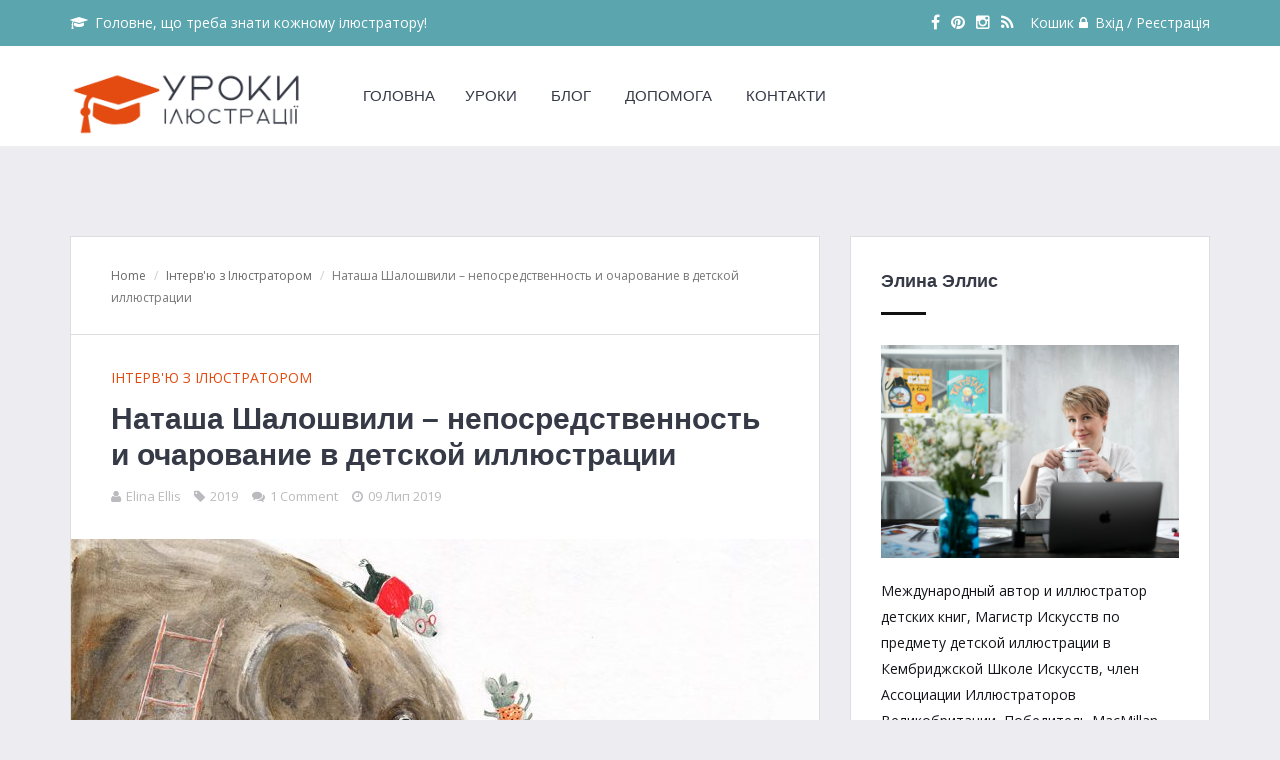

--- FILE ---
content_type: text/html; charset=UTF-8
request_url: https://illustrator-uroki.com/nataly_owl/
body_size: 44523
content:
<!DOCTYPE html>
<html lang="uk">
<head>
	<meta charset="UTF-8">
	<meta name="viewport" content="width=device-width, initial-scale=1">
	<link rel="pingback" href="https://illustrator-uroki.com/xmlrpc.php">

	<style type="text/css">.site-header .logo img  {width:240px; margin-top:-5px !important;margin-right:-5px;margin-bottom:-1px !important;}</style>	<script type="text/javascript">function theChampLoadEvent(e){var t=window.onload;if(typeof window.onload!="function"){window.onload=e}else{window.onload=function(){t();e()}}}</script>
		<script type="text/javascript">var theChampDefaultLang = 'uk', theChampCloseIconPath = 'https://illustrator-uroki.com/wp-content/plugins/super-socializer/images/close.png';</script>
		<script>var theChampSiteUrl = 'https://illustrator-uroki.com', theChampVerified = 0, theChampEmailPopup = 0, heateorSsMoreSharePopupSearchText = 'Search';</script>
			<script>var theChampLoadingImgPath = 'https://illustrator-uroki.com/wp-content/plugins/super-socializer/images/ajax_loader.gif'; var theChampAjaxUrl = 'https://illustrator-uroki.com/wp-admin/admin-ajax.php'; var theChampRedirectionUrl = 'https://illustrator-uroki.com/wp-admin/'; var theChampRegRedirectionUrl = 'https://illustrator-uroki.com/wp-admin/'; </script>
				<script> var theChampFBKey = '409302162755339', theChampSameTabLogin = '0', theChampVerified = 0; var theChampAjaxUrl = 'https://illustrator-uroki.com/wp-admin/admin-ajax.php'; var theChampPopupTitle = ''; var theChampEmailPopup = 0; var theChampEmailAjaxUrl = 'https://illustrator-uroki.com/wp-admin/admin-ajax.php'; var theChampEmailPopupTitle = ''; var theChampEmailPopupErrorMsg = ''; var theChampEmailPopupUniqueId = ''; var theChampEmailPopupVerifyMessage = ''; var theChampSteamAuthUrl = ""; var theChampCurrentPageUrl = 'https%3A%2F%2Fillustrator-uroki.com%2Fnataly_owl%2F';  var heateorMSEnabled = 0, theChampTwitterAuthUrl = theChampSiteUrl + "?SuperSocializerAuth=Twitter&super_socializer_redirect_to=" + theChampCurrentPageUrl, theChampLineAuthUrl = theChampSiteUrl + "?SuperSocializerAuth=Line&super_socializer_redirect_to=" + theChampCurrentPageUrl, theChampLiveAuthUrl = theChampSiteUrl + "?SuperSocializerAuth=Live&super_socializer_redirect_to=" + theChampCurrentPageUrl, theChampFacebookAuthUrl = theChampSiteUrl + "?SuperSocializerAuth=Facebook&super_socializer_redirect_to=" + theChampCurrentPageUrl, theChampYahooAuthUrl = theChampSiteUrl + "?SuperSocializerAuth=Yahoo&super_socializer_redirect_to=" + theChampCurrentPageUrl, theChampGoogleAuthUrl = theChampSiteUrl + "?SuperSocializerAuth=Google&super_socializer_redirect_to=" + theChampCurrentPageUrl, theChampYoutubeAuthUrl = theChampSiteUrl + "?SuperSocializerAuth=Youtube&super_socializer_redirect_to=" + theChampCurrentPageUrl, theChampVkontakteAuthUrl = theChampSiteUrl + "?SuperSocializerAuth=Vkontakte&super_socializer_redirect_to=" + theChampCurrentPageUrl, theChampLinkedinAuthUrl = theChampSiteUrl + "?SuperSocializerAuth=Linkedin&super_socializer_redirect_to=" + theChampCurrentPageUrl, theChampInstagramAuthUrl = theChampSiteUrl + "?SuperSocializerAuth=Instagram&super_socializer_redirect_to=" + theChampCurrentPageUrl, theChampWordpressAuthUrl = theChampSiteUrl + "?SuperSocializerAuth=Wordpress&super_socializer_redirect_to=" + theChampCurrentPageUrl, theChampDribbbleAuthUrl = theChampSiteUrl + "?SuperSocializerAuth=Dribbble&super_socializer_redirect_to=" + theChampCurrentPageUrl, theChampGithubAuthUrl = theChampSiteUrl + "?SuperSocializerAuth=Github&super_socializer_redirect_to=" + theChampCurrentPageUrl, theChampSpotifyAuthUrl = theChampSiteUrl + "?SuperSocializerAuth=Spotify&super_socializer_redirect_to=" + theChampCurrentPageUrl, theChampKakaoAuthUrl = theChampSiteUrl + "?SuperSocializerAuth=Kakao&super_socializer_redirect_to=" + theChampCurrentPageUrl, theChampTwitchAuthUrl = theChampSiteUrl + "?SuperSocializerAuth=Twitch&super_socializer_redirect_to=" + theChampCurrentPageUrl, theChampRedditAuthUrl = theChampSiteUrl + "?SuperSocializerAuth=Reddit&super_socializer_redirect_to=" + theChampCurrentPageUrl, theChampDisqusAuthUrl = theChampSiteUrl + "?SuperSocializerAuth=Disqus&super_socializer_redirect_to=" + theChampCurrentPageUrl, theChampDropboxAuthUrl = theChampSiteUrl + "?SuperSocializerAuth=Dropbox&super_socializer_redirect_to=" + theChampCurrentPageUrl, theChampFoursquareAuthUrl = theChampSiteUrl + "?SuperSocializerAuth=Foursquare&super_socializer_redirect_to=" + theChampCurrentPageUrl, theChampAmazonAuthUrl = theChampSiteUrl + "?SuperSocializerAuth=Amazon&super_socializer_redirect_to=" + theChampCurrentPageUrl, theChampStackoverflowAuthUrl = theChampSiteUrl + "?SuperSocializerAuth=Stackoverflow&super_socializer_redirect_to=" + theChampCurrentPageUrl, theChampDiscordAuthUrl = theChampSiteUrl + "?SuperSocializerAuth=Discord&super_socializer_redirect_to=" + theChampCurrentPageUrl, theChampMailruAuthUrl = theChampSiteUrl + "?SuperSocializerAuth=Mailru&super_socializer_redirect_to=" + theChampCurrentPageUrl, theChampYandexAuthUrl = theChampSiteUrl + "?SuperSocializerAuth=Yandex&super_socializer_redirect_to=" + theChampCurrentPageUrl; theChampOdnoklassnikiAuthUrl = theChampSiteUrl + "?SuperSocializerAuth=Odnoklassniki&super_socializer_redirect_to=" + theChampCurrentPageUrl;</script>
				<script> var theChampFBKey = '409302162755339', theChampFBLang = 'ru_RU', theChampFbLikeMycred = 0, theChampSsga = 0, theChampCommentNotification = 0, theChampHeateorFcmRecentComments = 0, theChampFbIosLogin = 0; </script>
						<script type="text/javascript">var theChampFBCommentUrl = 'https://illustrator-uroki.com/nataly_owl/'; var theChampFBCommentColor = 'light'; var theChampFBCommentNumPosts = ''; var theChampFBCommentWidth = '100%'; var theChampFBCommentOrderby = 'social'; var theChampCommentingTabs = "wordpress,facebook,disqus", theChampGpCommentsUrl = 'https://illustrator-uroki.com/nataly_owl/', theChampDisqusShortname = '', theChampScEnabledTabs = 'wordpress,fb', theChampScLabel = 'Leave a reply', theChampScTabLabels = {"wordpress":"Default Comments (1)","fb":"Facebook Comments","disqus":"Disqus Comments"}, theChampGpCommentsWidth = 0, theChampCommentingId = 'respond'</script>
						<script> var theChampSharingAjaxUrl = 'https://illustrator-uroki.com/wp-admin/admin-ajax.php', heateorSsFbMessengerAPI = 'https://www.facebook.com/dialog/send?app_id=409302162755339&display=popup&link=%encoded_post_url%&redirect_uri=%encoded_post_url%',heateorSsWhatsappShareAPI = 'web', heateorSsUrlCountFetched = [], heateorSsSharesText = 'Поширили:', heateorSsShareText = 'Поділитися', theChampPluginIconPath = 'https://illustrator-uroki.com/wp-content/plugins/super-socializer/images/logo.png', theChampSaveSharesLocally = 0, theChampHorizontalSharingCountEnable = 0, theChampVerticalSharingCountEnable = 0, theChampSharingOffset = -10, theChampCounterOffset = -10, theChampMobileStickySharingEnabled = 0, heateorSsCopyLinkMessage = "Link copied.";
		var heateorSsHorSharingShortUrl = "https://illustrator-uroki.com/nataly_owl/";var heateorSsVerticalSharingShortUrl = "https://illustrator-uroki.com/nataly_owl/";		</script>
			<style type="text/css">
						.the_champ_button_instagram span.the_champ_svg,a.the_champ_instagram span.the_champ_svg{background:radial-gradient(circle at 30% 107%,#fdf497 0,#fdf497 5%,#fd5949 45%,#d6249f 60%,#285aeb 90%)}
					.the_champ_horizontal_sharing .the_champ_svg,.heateor_ss_standard_follow_icons_container .the_champ_svg{
					color: #fff;
				border-width: 0px;
		border-style: solid;
		border-color: transparent;
	}
		.the_champ_horizontal_sharing .theChampTCBackground{
		color:#666;
	}
		.the_champ_horizontal_sharing span.the_champ_svg:hover,.heateor_ss_standard_follow_icons_container span.the_champ_svg:hover{
				border-color: transparent;
	}
		.the_champ_vertical_sharing span.the_champ_svg,.heateor_ss_floating_follow_icons_container span.the_champ_svg{
					color: #fff;
				border-width: 0px;
		border-style: solid;
		border-color: transparent;
	}
		.the_champ_vertical_sharing .theChampTCBackground{
		color:#666;
	}
		.the_champ_vertical_sharing span.the_champ_svg:hover,.heateor_ss_floating_follow_icons_container span.the_champ_svg:hover{
						border-color: transparent;
		}
	@media screen and (max-width:783px){.the_champ_vertical_sharing{display:none!important}}</style>
	                        <meta name='robots' content='index, follow, max-image-preview:large, max-snippet:-1, max-video-preview:-1' />

            <script data-no-defer="1" data-ezscrex="false" data-cfasync="false" data-pagespeed-no-defer data-cookieconsent="ignore">
                var ctPublicFunctions = {"_ajax_nonce":"4cb66aeb3f","_rest_nonce":"e970139a57","_ajax_url":"\/wp-admin\/admin-ajax.php","_rest_url":"https:\/\/illustrator-uroki.com\/wp-json\/","data__cookies_type":"native","data__ajax_type":"rest","data__bot_detector_enabled":"0","data__frontend_data_log_enabled":1,"cookiePrefix":"","wprocket_detected":false,"host_url":"illustrator-uroki.com","text__ee_click_to_select":"Click to select the whole data","text__ee_original_email":"The complete one is","text__ee_got_it":"Got it","text__ee_blocked":"Blocked","text__ee_cannot_connect":"Cannot connect","text__ee_cannot_decode":"Can not decode email. Unknown reason","text__ee_email_decoder":"CleanTalk email decoder","text__ee_wait_for_decoding":"The magic is on the way!","text__ee_decoding_process":"Please wait a few seconds while we decode the contact data."}
            </script>
        
            <script data-no-defer="1" data-ezscrex="false" data-cfasync="false" data-pagespeed-no-defer data-cookieconsent="ignore">
                var ctPublic = {"_ajax_nonce":"4cb66aeb3f","settings__forms__check_internal":"0","settings__forms__check_external":"0","settings__forms__force_protection":0,"settings__forms__search_test":"1","settings__forms__wc_add_to_cart":"0","settings__data__bot_detector_enabled":"0","settings__sfw__anti_crawler":0,"blog_home":"https:\/\/illustrator-uroki.com\/","pixel__setting":"0","pixel__enabled":false,"pixel__url":null,"data__email_check_before_post":"1","data__email_check_exist_post":0,"data__cookies_type":"native","data__key_is_ok":true,"data__visible_fields_required":true,"wl_brandname":"Anti-Spam by CleanTalk","wl_brandname_short":"CleanTalk","ct_checkjs_key":"0b0371527cda13ed65d8df311affba22bb0defcfc77d1b51a56211d3a11aa658","emailEncoderPassKey":"3a1be2d7096147ecb9d52d87eb5d2809","bot_detector_forms_excluded":"W10=","advancedCacheExists":true,"varnishCacheExists":false,"wc_ajax_add_to_cart":true}
            </script>
        <script>window._wca = window._wca || [];</script>

	<!-- This site is optimized with the Yoast SEO plugin v21.8.1 - https://yoast.com/wordpress/plugins/seo/ -->
	<title>Наташа Шалошвили - непосредственность и очарование в детской иллюстрации - Уроки Ілюстрації Онлайн</title>
	<meta name="description" content="Детская непосредственность, на мой взгляд, это высший пилотаж в детской иллюстрации. Это когда что-то нарисовано очень просто и незатейливо, но рисунок вызывает бурю эмоций и кучу мыслей. Когда одновременно хочется смеяться, плакать, всех обнять, разглядывать до бесконечности, думать о важном, а потом долго многозначительно улыбаться. У меня такую бурю эмоций вызывают рисунки Наташи Шалошвили." />
	<link rel="canonical" href="https://illustrator-uroki.com/nataly_owl/" />
	<meta property="og:locale" content="uk_UA" />
	<meta property="og:type" content="article" />
	<meta property="og:title" content="Наташа Шалошвили - непосредственность и очарование в детской иллюстрации - Уроки Ілюстрації Онлайн" />
	<meta property="og:description" content="Детская непосредственность, на мой взгляд, это высший пилотаж в детской иллюстрации. Это когда что-то нарисовано очень просто и незатейливо, но рисунок вызывает бурю эмоций и кучу мыслей. Когда одновременно хочется смеяться, плакать, всех обнять, разглядывать до бесконечности, думать о важном, а потом долго многозначительно улыбаться. У меня такую бурю эмоций вызывают рисунки Наташи Шалошвили." />
	<meta property="og:url" content="https://illustrator-uroki.com/nataly_owl/" />
	<meta property="og:site_name" content="Уроки Ілюстрації Онлайн" />
	<meta property="article:publisher" content="https://www.facebook.com/illustrator.uroki/" />
	<meta property="article:published_time" content="2019-07-09T04:31:33+00:00" />
	<meta property="og:image" content="https://illustrator-uroki.com/wp-content/uploads/2019/06/nov-1170x677.jpg" />
	<meta property="og:image:width" content="1170" />
	<meta property="og:image:height" content="677" />
	<meta property="og:image:type" content="image/jpeg" />
	<meta name="author" content="Elina Ellis" />
	<meta name="twitter:card" content="summary_large_image" />
	<meta name="twitter:creator" content="@elina_ellis" />
	<meta name="twitter:site" content="@elina_ellis" />
	<meta name="twitter:label1" content="Написано" />
	<meta name="twitter:data1" content="Elina Ellis" />
	<script type="application/ld+json" class="yoast-schema-graph">{"@context":"https://schema.org","@graph":[{"@type":"WebPage","@id":"https://illustrator-uroki.com/nataly_owl/","url":"https://illustrator-uroki.com/nataly_owl/","name":"Наташа Шалошвили - непосредственность и очарование в детской иллюстрации - Уроки Ілюстрації Онлайн","isPartOf":{"@id":"https://illustrator-uroki.com/#website"},"primaryImageOfPage":{"@id":"https://illustrator-uroki.com/nataly_owl/#primaryimage"},"image":{"@id":"https://illustrator-uroki.com/nataly_owl/#primaryimage"},"thumbnailUrl":"https://illustrator-uroki.com/wp-content/uploads/2019/06/nov-1170x677.jpg","datePublished":"2019-07-09T04:31:33+00:00","dateModified":"2019-07-09T04:31:33+00:00","author":{"@id":"https://illustrator-uroki.com/#/schema/person/aad864413ebfb5fb97b2b02f44b5c391"},"description":"Детская непосредственность, на мой взгляд, это высший пилотаж в детской иллюстрации. Это когда что-то нарисовано очень просто и незатейливо, но рисунок вызывает бурю эмоций и кучу мыслей. Когда одновременно хочется смеяться, плакать, всех обнять, разглядывать до бесконечности, думать о важном, а потом долго многозначительно улыбаться. У меня такую бурю эмоций вызывают рисунки Наташи Шалошвили.","breadcrumb":{"@id":"https://illustrator-uroki.com/nataly_owl/#breadcrumb"},"inLanguage":"uk","potentialAction":[{"@type":"ReadAction","target":["https://illustrator-uroki.com/nataly_owl/"]}]},{"@type":"ImageObject","inLanguage":"uk","@id":"https://illustrator-uroki.com/nataly_owl/#primaryimage","url":"https://illustrator-uroki.com/wp-content/uploads/2019/06/nov-1170x677.jpg","contentUrl":"https://illustrator-uroki.com/wp-content/uploads/2019/06/nov-1170x677.jpg","width":1170,"height":677},{"@type":"BreadcrumbList","@id":"https://illustrator-uroki.com/nataly_owl/#breadcrumb","itemListElement":[{"@type":"ListItem","position":1,"name":"Главная страница","item":"https://illustrator-uroki.com/"},{"@type":"ListItem","position":2,"name":"Blog","item":"https://illustrator-uroki.com/blog/"},{"@type":"ListItem","position":3,"name":"Наташа Шалошвили &#8211; непосредственность и очарование в детской иллюстрации"}]},{"@type":"WebSite","@id":"https://illustrator-uroki.com/#website","url":"https://illustrator-uroki.com/","name":"Уроки Иллюстрации с Элиной Эллис","description":"Відео уроки, семінари, майстер класи, воркшопи по ілюстрації","potentialAction":[{"@type":"SearchAction","target":{"@type":"EntryPoint","urlTemplate":"https://illustrator-uroki.com/?s={search_term_string}"},"query-input":"required name=search_term_string"}],"inLanguage":"uk"},{"@type":"Person","@id":"https://illustrator-uroki.com/#/schema/person/aad864413ebfb5fb97b2b02f44b5c391","name":"Elina Ellis","image":{"@type":"ImageObject","inLanguage":"uk","@id":"https://illustrator-uroki.com/#/schema/person/image/","url":"https://secure.gravatar.com/avatar/62cd9fe86ba328c9c80c93534b8f26b8?s=96&d=wp_user_avatar&r=g","contentUrl":"https://secure.gravatar.com/avatar/62cd9fe86ba328c9c80c93534b8f26b8?s=96&d=wp_user_avatar&r=g","caption":"Elina Ellis"},"url":"https://illustrator-uroki.com/author/elinaellis/"}]}</script>
	<!-- / Yoast SEO plugin. -->


<link rel='dns-prefetch' href='//stats.wp.com' />
<link rel="alternate" type="application/rss+xml" title="Уроки Ілюстрації Онлайн &raquo; стрічка" href="https://illustrator-uroki.com/feed/" />
<link rel="alternate" type="application/rss+xml" title="Уроки Ілюстрації Онлайн &raquo; Канал коментарів" href="https://illustrator-uroki.com/comments/feed/" />
<link rel="alternate" type="application/rss+xml" title="Уроки Ілюстрації Онлайн &raquo; Наташа Шалошвили &#8211; непосредственность и очарование в детской иллюстрации Канал коментарів" href="https://illustrator-uroki.com/nataly_owl/feed/" />
<script type="text/javascript">
/* <![CDATA[ */
window._wpemojiSettings = {"baseUrl":"https:\/\/s.w.org\/images\/core\/emoji\/14.0.0\/72x72\/","ext":".png","svgUrl":"https:\/\/s.w.org\/images\/core\/emoji\/14.0.0\/svg\/","svgExt":".svg","source":{"concatemoji":"https:\/\/illustrator-uroki.com\/wp-includes\/js\/wp-emoji-release.min.js?ver=6.4.7"}};
/*! This file is auto-generated */
!function(i,n){var o,s,e;function c(e){try{var t={supportTests:e,timestamp:(new Date).valueOf()};sessionStorage.setItem(o,JSON.stringify(t))}catch(e){}}function p(e,t,n){e.clearRect(0,0,e.canvas.width,e.canvas.height),e.fillText(t,0,0);var t=new Uint32Array(e.getImageData(0,0,e.canvas.width,e.canvas.height).data),r=(e.clearRect(0,0,e.canvas.width,e.canvas.height),e.fillText(n,0,0),new Uint32Array(e.getImageData(0,0,e.canvas.width,e.canvas.height).data));return t.every(function(e,t){return e===r[t]})}function u(e,t,n){switch(t){case"flag":return n(e,"\ud83c\udff3\ufe0f\u200d\u26a7\ufe0f","\ud83c\udff3\ufe0f\u200b\u26a7\ufe0f")?!1:!n(e,"\ud83c\uddfa\ud83c\uddf3","\ud83c\uddfa\u200b\ud83c\uddf3")&&!n(e,"\ud83c\udff4\udb40\udc67\udb40\udc62\udb40\udc65\udb40\udc6e\udb40\udc67\udb40\udc7f","\ud83c\udff4\u200b\udb40\udc67\u200b\udb40\udc62\u200b\udb40\udc65\u200b\udb40\udc6e\u200b\udb40\udc67\u200b\udb40\udc7f");case"emoji":return!n(e,"\ud83e\udef1\ud83c\udffb\u200d\ud83e\udef2\ud83c\udfff","\ud83e\udef1\ud83c\udffb\u200b\ud83e\udef2\ud83c\udfff")}return!1}function f(e,t,n){var r="undefined"!=typeof WorkerGlobalScope&&self instanceof WorkerGlobalScope?new OffscreenCanvas(300,150):i.createElement("canvas"),a=r.getContext("2d",{willReadFrequently:!0}),o=(a.textBaseline="top",a.font="600 32px Arial",{});return e.forEach(function(e){o[e]=t(a,e,n)}),o}function t(e){var t=i.createElement("script");t.src=e,t.defer=!0,i.head.appendChild(t)}"undefined"!=typeof Promise&&(o="wpEmojiSettingsSupports",s=["flag","emoji"],n.supports={everything:!0,everythingExceptFlag:!0},e=new Promise(function(e){i.addEventListener("DOMContentLoaded",e,{once:!0})}),new Promise(function(t){var n=function(){try{var e=JSON.parse(sessionStorage.getItem(o));if("object"==typeof e&&"number"==typeof e.timestamp&&(new Date).valueOf()<e.timestamp+604800&&"object"==typeof e.supportTests)return e.supportTests}catch(e){}return null}();if(!n){if("undefined"!=typeof Worker&&"undefined"!=typeof OffscreenCanvas&&"undefined"!=typeof URL&&URL.createObjectURL&&"undefined"!=typeof Blob)try{var e="postMessage("+f.toString()+"("+[JSON.stringify(s),u.toString(),p.toString()].join(",")+"));",r=new Blob([e],{type:"text/javascript"}),a=new Worker(URL.createObjectURL(r),{name:"wpTestEmojiSupports"});return void(a.onmessage=function(e){c(n=e.data),a.terminate(),t(n)})}catch(e){}c(n=f(s,u,p))}t(n)}).then(function(e){for(var t in e)n.supports[t]=e[t],n.supports.everything=n.supports.everything&&n.supports[t],"flag"!==t&&(n.supports.everythingExceptFlag=n.supports.everythingExceptFlag&&n.supports[t]);n.supports.everythingExceptFlag=n.supports.everythingExceptFlag&&!n.supports.flag,n.DOMReady=!1,n.readyCallback=function(){n.DOMReady=!0}}).then(function(){return e}).then(function(){var e;n.supports.everything||(n.readyCallback(),(e=n.source||{}).concatemoji?t(e.concatemoji):e.wpemoji&&e.twemoji&&(t(e.twemoji),t(e.wpemoji)))}))}((window,document),window._wpemojiSettings);
/* ]]> */
</script>
<style id='wp-emoji-styles-inline-css' type='text/css'>

	img.wp-smiley, img.emoji {
		display: inline !important;
		border: none !important;
		box-shadow: none !important;
		height: 1em !important;
		width: 1em !important;
		margin: 0 0.07em !important;
		vertical-align: -0.1em !important;
		background: none !important;
		padding: 0 !important;
	}
</style>
<link rel='stylesheet' id='wp-block-library-css' href='https://illustrator-uroki.com/wp-includes/css/dist/block-library/style.min.css?ver=6.4.7' type='text/css' media='all' />
<style id='wp-block-library-inline-css' type='text/css'>
.has-text-align-justify{text-align:justify;}
</style>
<link rel='stylesheet' id='mediaelement-css' href='https://illustrator-uroki.com/wp-includes/js/mediaelement/mediaelementplayer-legacy.min.css?ver=4.2.17' type='text/css' media='all' />
<link rel='stylesheet' id='wp-mediaelement-css' href='https://illustrator-uroki.com/wp-includes/js/mediaelement/wp-mediaelement.min.css?ver=6.4.7' type='text/css' media='all' />
<style id='classic-theme-styles-inline-css' type='text/css'>
/*! This file is auto-generated */
.wp-block-button__link{color:#fff;background-color:#32373c;border-radius:9999px;box-shadow:none;text-decoration:none;padding:calc(.667em + 2px) calc(1.333em + 2px);font-size:1.125em}.wp-block-file__button{background:#32373c;color:#fff;text-decoration:none}
</style>
<style id='global-styles-inline-css' type='text/css'>
body{--wp--preset--color--black: #000000;--wp--preset--color--cyan-bluish-gray: #abb8c3;--wp--preset--color--white: #ffffff;--wp--preset--color--pale-pink: #f78da7;--wp--preset--color--vivid-red: #cf2e2e;--wp--preset--color--luminous-vivid-orange: #ff6900;--wp--preset--color--luminous-vivid-amber: #fcb900;--wp--preset--color--light-green-cyan: #7bdcb5;--wp--preset--color--vivid-green-cyan: #00d084;--wp--preset--color--pale-cyan-blue: #8ed1fc;--wp--preset--color--vivid-cyan-blue: #0693e3;--wp--preset--color--vivid-purple: #9b51e0;--wp--preset--gradient--vivid-cyan-blue-to-vivid-purple: linear-gradient(135deg,rgba(6,147,227,1) 0%,rgb(155,81,224) 100%);--wp--preset--gradient--light-green-cyan-to-vivid-green-cyan: linear-gradient(135deg,rgb(122,220,180) 0%,rgb(0,208,130) 100%);--wp--preset--gradient--luminous-vivid-amber-to-luminous-vivid-orange: linear-gradient(135deg,rgba(252,185,0,1) 0%,rgba(255,105,0,1) 100%);--wp--preset--gradient--luminous-vivid-orange-to-vivid-red: linear-gradient(135deg,rgba(255,105,0,1) 0%,rgb(207,46,46) 100%);--wp--preset--gradient--very-light-gray-to-cyan-bluish-gray: linear-gradient(135deg,rgb(238,238,238) 0%,rgb(169,184,195) 100%);--wp--preset--gradient--cool-to-warm-spectrum: linear-gradient(135deg,rgb(74,234,220) 0%,rgb(151,120,209) 20%,rgb(207,42,186) 40%,rgb(238,44,130) 60%,rgb(251,105,98) 80%,rgb(254,248,76) 100%);--wp--preset--gradient--blush-light-purple: linear-gradient(135deg,rgb(255,206,236) 0%,rgb(152,150,240) 100%);--wp--preset--gradient--blush-bordeaux: linear-gradient(135deg,rgb(254,205,165) 0%,rgb(254,45,45) 50%,rgb(107,0,62) 100%);--wp--preset--gradient--luminous-dusk: linear-gradient(135deg,rgb(255,203,112) 0%,rgb(199,81,192) 50%,rgb(65,88,208) 100%);--wp--preset--gradient--pale-ocean: linear-gradient(135deg,rgb(255,245,203) 0%,rgb(182,227,212) 50%,rgb(51,167,181) 100%);--wp--preset--gradient--electric-grass: linear-gradient(135deg,rgb(202,248,128) 0%,rgb(113,206,126) 100%);--wp--preset--gradient--midnight: linear-gradient(135deg,rgb(2,3,129) 0%,rgb(40,116,252) 100%);--wp--preset--font-size--small: 13px;--wp--preset--font-size--medium: 20px;--wp--preset--font-size--large: 36px;--wp--preset--font-size--x-large: 42px;--wp--preset--spacing--20: 0.44rem;--wp--preset--spacing--30: 0.67rem;--wp--preset--spacing--40: 1rem;--wp--preset--spacing--50: 1.5rem;--wp--preset--spacing--60: 2.25rem;--wp--preset--spacing--70: 3.38rem;--wp--preset--spacing--80: 5.06rem;--wp--preset--shadow--natural: 6px 6px 9px rgba(0, 0, 0, 0.2);--wp--preset--shadow--deep: 12px 12px 50px rgba(0, 0, 0, 0.4);--wp--preset--shadow--sharp: 6px 6px 0px rgba(0, 0, 0, 0.2);--wp--preset--shadow--outlined: 6px 6px 0px -3px rgba(255, 255, 255, 1), 6px 6px rgba(0, 0, 0, 1);--wp--preset--shadow--crisp: 6px 6px 0px rgba(0, 0, 0, 1);}:where(.is-layout-flex){gap: 0.5em;}:where(.is-layout-grid){gap: 0.5em;}body .is-layout-flow > .alignleft{float: left;margin-inline-start: 0;margin-inline-end: 2em;}body .is-layout-flow > .alignright{float: right;margin-inline-start: 2em;margin-inline-end: 0;}body .is-layout-flow > .aligncenter{margin-left: auto !important;margin-right: auto !important;}body .is-layout-constrained > .alignleft{float: left;margin-inline-start: 0;margin-inline-end: 2em;}body .is-layout-constrained > .alignright{float: right;margin-inline-start: 2em;margin-inline-end: 0;}body .is-layout-constrained > .aligncenter{margin-left: auto !important;margin-right: auto !important;}body .is-layout-constrained > :where(:not(.alignleft):not(.alignright):not(.alignfull)){max-width: var(--wp--style--global--content-size);margin-left: auto !important;margin-right: auto !important;}body .is-layout-constrained > .alignwide{max-width: var(--wp--style--global--wide-size);}body .is-layout-flex{display: flex;}body .is-layout-flex{flex-wrap: wrap;align-items: center;}body .is-layout-flex > *{margin: 0;}body .is-layout-grid{display: grid;}body .is-layout-grid > *{margin: 0;}:where(.wp-block-columns.is-layout-flex){gap: 2em;}:where(.wp-block-columns.is-layout-grid){gap: 2em;}:where(.wp-block-post-template.is-layout-flex){gap: 1.25em;}:where(.wp-block-post-template.is-layout-grid){gap: 1.25em;}.has-black-color{color: var(--wp--preset--color--black) !important;}.has-cyan-bluish-gray-color{color: var(--wp--preset--color--cyan-bluish-gray) !important;}.has-white-color{color: var(--wp--preset--color--white) !important;}.has-pale-pink-color{color: var(--wp--preset--color--pale-pink) !important;}.has-vivid-red-color{color: var(--wp--preset--color--vivid-red) !important;}.has-luminous-vivid-orange-color{color: var(--wp--preset--color--luminous-vivid-orange) !important;}.has-luminous-vivid-amber-color{color: var(--wp--preset--color--luminous-vivid-amber) !important;}.has-light-green-cyan-color{color: var(--wp--preset--color--light-green-cyan) !important;}.has-vivid-green-cyan-color{color: var(--wp--preset--color--vivid-green-cyan) !important;}.has-pale-cyan-blue-color{color: var(--wp--preset--color--pale-cyan-blue) !important;}.has-vivid-cyan-blue-color{color: var(--wp--preset--color--vivid-cyan-blue) !important;}.has-vivid-purple-color{color: var(--wp--preset--color--vivid-purple) !important;}.has-black-background-color{background-color: var(--wp--preset--color--black) !important;}.has-cyan-bluish-gray-background-color{background-color: var(--wp--preset--color--cyan-bluish-gray) !important;}.has-white-background-color{background-color: var(--wp--preset--color--white) !important;}.has-pale-pink-background-color{background-color: var(--wp--preset--color--pale-pink) !important;}.has-vivid-red-background-color{background-color: var(--wp--preset--color--vivid-red) !important;}.has-luminous-vivid-orange-background-color{background-color: var(--wp--preset--color--luminous-vivid-orange) !important;}.has-luminous-vivid-amber-background-color{background-color: var(--wp--preset--color--luminous-vivid-amber) !important;}.has-light-green-cyan-background-color{background-color: var(--wp--preset--color--light-green-cyan) !important;}.has-vivid-green-cyan-background-color{background-color: var(--wp--preset--color--vivid-green-cyan) !important;}.has-pale-cyan-blue-background-color{background-color: var(--wp--preset--color--pale-cyan-blue) !important;}.has-vivid-cyan-blue-background-color{background-color: var(--wp--preset--color--vivid-cyan-blue) !important;}.has-vivid-purple-background-color{background-color: var(--wp--preset--color--vivid-purple) !important;}.has-black-border-color{border-color: var(--wp--preset--color--black) !important;}.has-cyan-bluish-gray-border-color{border-color: var(--wp--preset--color--cyan-bluish-gray) !important;}.has-white-border-color{border-color: var(--wp--preset--color--white) !important;}.has-pale-pink-border-color{border-color: var(--wp--preset--color--pale-pink) !important;}.has-vivid-red-border-color{border-color: var(--wp--preset--color--vivid-red) !important;}.has-luminous-vivid-orange-border-color{border-color: var(--wp--preset--color--luminous-vivid-orange) !important;}.has-luminous-vivid-amber-border-color{border-color: var(--wp--preset--color--luminous-vivid-amber) !important;}.has-light-green-cyan-border-color{border-color: var(--wp--preset--color--light-green-cyan) !important;}.has-vivid-green-cyan-border-color{border-color: var(--wp--preset--color--vivid-green-cyan) !important;}.has-pale-cyan-blue-border-color{border-color: var(--wp--preset--color--pale-cyan-blue) !important;}.has-vivid-cyan-blue-border-color{border-color: var(--wp--preset--color--vivid-cyan-blue) !important;}.has-vivid-purple-border-color{border-color: var(--wp--preset--color--vivid-purple) !important;}.has-vivid-cyan-blue-to-vivid-purple-gradient-background{background: var(--wp--preset--gradient--vivid-cyan-blue-to-vivid-purple) !important;}.has-light-green-cyan-to-vivid-green-cyan-gradient-background{background: var(--wp--preset--gradient--light-green-cyan-to-vivid-green-cyan) !important;}.has-luminous-vivid-amber-to-luminous-vivid-orange-gradient-background{background: var(--wp--preset--gradient--luminous-vivid-amber-to-luminous-vivid-orange) !important;}.has-luminous-vivid-orange-to-vivid-red-gradient-background{background: var(--wp--preset--gradient--luminous-vivid-orange-to-vivid-red) !important;}.has-very-light-gray-to-cyan-bluish-gray-gradient-background{background: var(--wp--preset--gradient--very-light-gray-to-cyan-bluish-gray) !important;}.has-cool-to-warm-spectrum-gradient-background{background: var(--wp--preset--gradient--cool-to-warm-spectrum) !important;}.has-blush-light-purple-gradient-background{background: var(--wp--preset--gradient--blush-light-purple) !important;}.has-blush-bordeaux-gradient-background{background: var(--wp--preset--gradient--blush-bordeaux) !important;}.has-luminous-dusk-gradient-background{background: var(--wp--preset--gradient--luminous-dusk) !important;}.has-pale-ocean-gradient-background{background: var(--wp--preset--gradient--pale-ocean) !important;}.has-electric-grass-gradient-background{background: var(--wp--preset--gradient--electric-grass) !important;}.has-midnight-gradient-background{background: var(--wp--preset--gradient--midnight) !important;}.has-small-font-size{font-size: var(--wp--preset--font-size--small) !important;}.has-medium-font-size{font-size: var(--wp--preset--font-size--medium) !important;}.has-large-font-size{font-size: var(--wp--preset--font-size--large) !important;}.has-x-large-font-size{font-size: var(--wp--preset--font-size--x-large) !important;}
.wp-block-navigation a:where(:not(.wp-element-button)){color: inherit;}
:where(.wp-block-post-template.is-layout-flex){gap: 1.25em;}:where(.wp-block-post-template.is-layout-grid){gap: 1.25em;}
:where(.wp-block-columns.is-layout-flex){gap: 2em;}:where(.wp-block-columns.is-layout-grid){gap: 2em;}
.wp-block-pullquote{font-size: 1.5em;line-height: 1.6;}
</style>
<link rel='stylesheet' id='cleantalk-public-css-css' href='https://illustrator-uroki.com/wp-content/plugins/cleantalk-spam-protect/css/cleantalk-public.min.css?ver=6.70.1_1766151558' type='text/css' media='all' />
<link rel='stylesheet' id='cleantalk-email-decoder-css-css' href='https://illustrator-uroki.com/wp-content/plugins/cleantalk-spam-protect/css/cleantalk-email-decoder.min.css?ver=6.70.1_1766151558' type='text/css' media='all' />
<link rel='stylesheet' id='contact-form-7-css' href='https://illustrator-uroki.com/wp-content/plugins/contact-form-7/includes/css/styles.css?ver=5.8.6' type='text/css' media='all' />
<link rel='stylesheet' id='crp-style-rounded-thumbs-css' href='https://illustrator-uroki.com/wp-content/plugins/contextual-related-posts/css/rounded-thumbs.min.css?ver=3.4.1' type='text/css' media='all' />
<style id='crp-style-rounded-thumbs-inline-css' type='text/css'>

			.crp_related.crp-rounded-thumbs a {
			  width: 140px;
			  height: 140px;
			  text-decoration: none;
			}
			.crp_related.crp-rounded-thumbs img {
			  max-width: 140px;
			  margin: auto;
			}
			.crp_related.crp-rounded-thumbs .crp_title {
			  width: 100%;
			}
			
</style>
<link rel='stylesheet' id='woocommerce-general-css' href='https://illustrator-uroki.com/wp-content/plugins/woocommerce/assets/css/woocommerce.css?ver=8.5.4' type='text/css' media='all' />
<style id='woocommerce-inline-inline-css' type='text/css'>
.woocommerce form .form-row .required { visibility: visible; }
</style>
<link rel='stylesheet' id='learndash_quiz_front_css-css' href='//illustrator-uroki.com/wp-content/plugins/sfwd-lms/themes/legacy/templates/learndash_quiz_front.min.css?ver=4.10.2' type='text/css' media='all' />
<link rel='stylesheet' id='learndash_style-css' href='//illustrator-uroki.com/wp-content/plugins/sfwd-lms/assets/css/style.min.css?ver=4.10.2' type='text/css' media='all' />
<link rel='stylesheet' id='sfwd_front_css-css' href='//illustrator-uroki.com/wp-content/plugins/sfwd-lms/assets/css/front.min.css?ver=4.10.2' type='text/css' media='all' />
<link rel='stylesheet' id='jquery-dropdown-css-css' href='//illustrator-uroki.com/wp-content/plugins/sfwd-lms/assets/css/jquery.dropdown.min.css?ver=4.10.2' type='text/css' media='all' />
<link rel='stylesheet' id='learndash_pager_css-css' href='//illustrator-uroki.com/wp-content/plugins/sfwd-lms/themes/legacy/templates/learndash_pager.min.css?ver=4.10.2' type='text/css' media='all' />
<link rel='stylesheet' id='learndash_template_style_css-css' href='//illustrator-uroki.com/wp-content/plugins/sfwd-lms/themes/legacy/templates/learndash_template_style.min.css?ver=4.10.2' type='text/css' media='all' />
<link rel='stylesheet' id='learndash_lesson_video-css' href='//illustrator-uroki.com/wp-content/plugins/sfwd-lms/themes/legacy/templates/learndash_lesson_video.min.css?ver=4.10.2' type='text/css' media='all' />
<link rel='stylesheet' id='learnplus-fonts-css' href='https://fonts.googleapis.com/css?family=Roboto+Slab%3A400%2C100%2C300%2C700%7COpen+Sans%3A400%2C300%2C300italic%2C400italic%2C600%2C600italic%2C700%2C700italic%2C800%2C800italic%7CDroid+Serif%3A400%2C400italic%2C700%2C700italic&#038;subset=latin%2Clatin-ext&#038;ver=20160712' type='text/css' media='all' />
<link rel='stylesheet' id='bootstrap-css' href='https://illustrator-uroki.com/wp-content/themes/learnplus/css/bootstrap.min.css?ver=3.3.2' type='text/css' media='all' />
<link rel='stylesheet' id='font-awesome-css' href='https://illustrator-uroki.com/wp-content/themes/learnplus/css/font-awesome.min.css?ver=4.3.0' type='text/css' media='all' />
<link rel='stylesheet' id='font-icons-css' href='https://illustrator-uroki.com/wp-content/themes/learnplus/css/stroke.min.css?ver=20160712' type='text/css' media='all' />
<link rel='stylesheet' id='font-flaticon-css' href='https://illustrator-uroki.com/wp-content/themes/learnplus/css/flaticon.css?ver=1.0.0' type='text/css' media='all' />
<link rel='stylesheet' id='learnplus-css' href='https://illustrator-uroki.com/wp-content/themes/learnplus/style.css?ver=20160712' type='text/css' media='all' />
<style id='learnplus-inline-css' type='text/css'>
.site-header .logo img  {width:240px; margin-top:-5px !important;margin-right:-5px;margin-bottom:-1px !important;}
</style>
<link rel='stylesheet' id='dashicons-css' href='https://illustrator-uroki.com/wp-includes/css/dashicons.min.css?ver=6.4.7' type='text/css' media='all' />
<link rel='stylesheet' id='thickbox-css' href='https://illustrator-uroki.com/wp-includes/js/thickbox/thickbox.css?ver=6.4.7' type='text/css' media='all' />
<link rel='stylesheet' id='the_champ_frontend_css-css' href='https://illustrator-uroki.com/wp-content/plugins/super-socializer/css/front.css?ver=7.14.4' type='text/css' media='all' />
<link rel='stylesheet' id='platononline-css' href='https://illustrator-uroki.com/wp-content/plugins/platon-pay-woocommerce/platononline.css?ver=6.4.7' type='text/css' media='all' />
<link rel='stylesheet' id='js_composer_custom_css-css' href='//illustrator-uroki.com/wp-content/uploads/js_composer/custom.css?ver=4.12' type='text/css' media='all' />
<script type="text/javascript" src="https://illustrator-uroki.com/wp-content/plugins/cleantalk-spam-protect/js/apbct-public-bundle_gathering.min.js?ver=6.70.1_1766151558" id="apbct-public-bundle_gathering.min-js-js"></script>
<script type="text/javascript" src="https://illustrator-uroki.com/wp-includes/js/jquery/jquery.min.js?ver=3.7.1" id="jquery-core-js"></script>
<script type="text/javascript" src="https://illustrator-uroki.com/wp-includes/js/jquery/jquery-migrate.min.js?ver=3.4.1" id="jquery-migrate-js"></script>
<script type="text/javascript" src="https://illustrator-uroki.com/wp-content/plugins/woocommerce/assets/js/jquery-blockui/jquery.blockUI.min.js?ver=2.7.0-wc.8.5.4" id="jquery-blockui-js" data-wp-strategy="defer"></script>
<script type="text/javascript" id="wc-add-to-cart-js-extra">
/* <![CDATA[ */
var wc_add_to_cart_params = {"ajax_url":"\/wp-admin\/admin-ajax.php","wc_ajax_url":"\/?wc-ajax=%%endpoint%%","i18n_view_cart":"\u041f\u0435\u0440\u0435\u0433\u043b\u044f\u043d\u0443\u0442\u0438 \u043a\u043e\u0448\u0438\u043a","cart_url":"https:\/\/illustrator-uroki.com\/cart\/","is_cart":"","cart_redirect_after_add":"yes"};
/* ]]> */
</script>
<script type="text/javascript" src="https://illustrator-uroki.com/wp-content/plugins/woocommerce/assets/js/frontend/add-to-cart.min.js?ver=8.5.4" id="wc-add-to-cart-js" data-wp-strategy="defer"></script>
<script type="text/javascript" src="https://illustrator-uroki.com/wp-content/plugins/woocommerce/assets/js/js-cookie/js.cookie.min.js?ver=2.1.4-wc.8.5.4" id="js-cookie-js" defer="defer" data-wp-strategy="defer"></script>
<script type="text/javascript" id="woocommerce-js-extra">
/* <![CDATA[ */
var woocommerce_params = {"ajax_url":"\/wp-admin\/admin-ajax.php","wc_ajax_url":"\/?wc-ajax=%%endpoint%%"};
/* ]]> */
</script>
<script type="text/javascript" src="https://illustrator-uroki.com/wp-content/plugins/woocommerce/assets/js/frontend/woocommerce.min.js?ver=8.5.4" id="woocommerce-js" defer="defer" data-wp-strategy="defer"></script>
<script type="text/javascript" src="https://illustrator-uroki.com/wp-content/plugins/js_composer/assets/js/vendors/woocommerce-add-to-cart.js?ver=4.12" id="vc_woocommerce-add-to-cart-js-js"></script>
<script defer type="text/javascript" src="https://stats.wp.com/s-202604.js" id="woocommerce-analytics-js"></script>
<!--[if lt IE 9]>
<script type="text/javascript" src="https://illustrator-uroki.com/wp-content/themes/learnplus/js/html5shiv.min.js?ver=3.7.2" id="html5shiv-js"></script>
<![endif]-->
<!--[if lt IE 9]>
<script type="text/javascript" src="https://illustrator-uroki.com/wp-content/themes/learnplus/js/respond.min.js?ver=1.4.2" id="respond-js"></script>
<![endif]-->
<link rel="https://api.w.org/" href="https://illustrator-uroki.com/wp-json/" /><link rel="alternate" type="application/json" href="https://illustrator-uroki.com/wp-json/wp/v2/posts/17787" /><link rel="EditURI" type="application/rsd+xml" title="RSD" href="https://illustrator-uroki.com/xmlrpc.php?rsd" />
<meta name="generator" content="WordPress 6.4.7" />
<meta name="generator" content="WooCommerce 8.5.4" />
<link rel='shortlink' href='https://illustrator-uroki.com/?p=17787' />
<link rel="alternate" type="application/json+oembed" href="https://illustrator-uroki.com/wp-json/oembed/1.0/embed?url=https%3A%2F%2Fillustrator-uroki.com%2Fnataly_owl%2F" />
<link rel="alternate" type="text/xml+oembed" href="https://illustrator-uroki.com/wp-json/oembed/1.0/embed?url=https%3A%2F%2Fillustrator-uroki.com%2Fnataly_owl%2F&#038;format=xml" />


<!-- Saphali Lite Version -->
<meta name="generator" content="Saphali Lite 1.9.2" />

	<style>img#wpstats{display:none}</style>
		<meta name="pinterest-rich-pin" content="false" />	<noscript><style>.woocommerce-product-gallery{ opacity: 1 !important; }</style></noscript>
	<style type="text/css">.recentcomments a{display:inline !important;padding:0 !important;margin:0 !important;}</style><meta name="generator" content="Powered by Visual Composer - drag and drop page builder for WordPress."/>
<!--[if lte IE 9]><link rel="stylesheet" type="text/css" href="https://illustrator-uroki.com/wp-content/plugins/js_composer/assets/css/vc_lte_ie9.min.css" media="screen"><![endif]--><!--[if IE  8]><link rel="stylesheet" type="text/css" href="https://illustrator-uroki.com/wp-content/plugins/js_composer/assets/css/vc-ie8.min.css" media="screen"><![endif]--><meta name="generator" content="Powered by Slider Revolution 6.6.15 - responsive, Mobile-Friendly Slider Plugin for WordPress with comfortable drag and drop interface." />
<link rel="icon" href="https://illustrator-uroki.com/wp-content/uploads/2015/12/favicon1.png" sizes="32x32" />
<link rel="icon" href="https://illustrator-uroki.com/wp-content/uploads/2015/12/favicon1.png" sizes="192x192" />
<link rel="apple-touch-icon" href="https://illustrator-uroki.com/wp-content/uploads/2015/12/favicon1.png" />
<meta name="msapplication-TileImage" content="https://illustrator-uroki.com/wp-content/uploads/2015/12/favicon1.png" />
<script>function setREVStartSize(e){
			//window.requestAnimationFrame(function() {
				window.RSIW = window.RSIW===undefined ? window.innerWidth : window.RSIW;
				window.RSIH = window.RSIH===undefined ? window.innerHeight : window.RSIH;
				try {
					var pw = document.getElementById(e.c).parentNode.offsetWidth,
						newh;
					pw = pw===0 || isNaN(pw) || (e.l=="fullwidth" || e.layout=="fullwidth") ? window.RSIW : pw;
					e.tabw = e.tabw===undefined ? 0 : parseInt(e.tabw);
					e.thumbw = e.thumbw===undefined ? 0 : parseInt(e.thumbw);
					e.tabh = e.tabh===undefined ? 0 : parseInt(e.tabh);
					e.thumbh = e.thumbh===undefined ? 0 : parseInt(e.thumbh);
					e.tabhide = e.tabhide===undefined ? 0 : parseInt(e.tabhide);
					e.thumbhide = e.thumbhide===undefined ? 0 : parseInt(e.thumbhide);
					e.mh = e.mh===undefined || e.mh=="" || e.mh==="auto" ? 0 : parseInt(e.mh,0);
					if(e.layout==="fullscreen" || e.l==="fullscreen")
						newh = Math.max(e.mh,window.RSIH);
					else{
						e.gw = Array.isArray(e.gw) ? e.gw : [e.gw];
						for (var i in e.rl) if (e.gw[i]===undefined || e.gw[i]===0) e.gw[i] = e.gw[i-1];
						e.gh = e.el===undefined || e.el==="" || (Array.isArray(e.el) && e.el.length==0)? e.gh : e.el;
						e.gh = Array.isArray(e.gh) ? e.gh : [e.gh];
						for (var i in e.rl) if (e.gh[i]===undefined || e.gh[i]===0) e.gh[i] = e.gh[i-1];
											
						var nl = new Array(e.rl.length),
							ix = 0,
							sl;
						e.tabw = e.tabhide>=pw ? 0 : e.tabw;
						e.thumbw = e.thumbhide>=pw ? 0 : e.thumbw;
						e.tabh = e.tabhide>=pw ? 0 : e.tabh;
						e.thumbh = e.thumbhide>=pw ? 0 : e.thumbh;
						for (var i in e.rl) nl[i] = e.rl[i]<window.RSIW ? 0 : e.rl[i];
						sl = nl[0];
						for (var i in nl) if (sl>nl[i] && nl[i]>0) { sl = nl[i]; ix=i;}
						var m = pw>(e.gw[ix]+e.tabw+e.thumbw) ? 1 : (pw-(e.tabw+e.thumbw)) / (e.gw[ix]);
						newh =  (e.gh[ix] * m) + (e.tabh + e.thumbh);
					}
					var el = document.getElementById(e.c);
					if (el!==null && el) el.style.height = newh+"px";
					el = document.getElementById(e.c+"_wrapper");
					if (el!==null && el) {
						el.style.height = newh+"px";
						el.style.display = "block";
					}
				} catch(e){
					console.log("Failure at Presize of Slider:" + e)
				}
			//});
		  };</script>
		<style type="text/css" id="wp-custom-css">
			/*
Здесь можно добавить ваши CSS-стили.

Нажмите на значок помощи выше, чтобы узнать больше.
*/

.section-lp-about .textrotate { padding-right: 0}
.section-lp-about .bxslider li {
	max-width: 100% !important;
	padding-right: 0 !important;
}

.woocommerce ul.products li.product .price ins span { font-weight: 700}

.course-button #btn-join { color: #fff}
#reviews .btn { color: #fff}


.navbar-toggle .fa { font-size: 31px}

.wpProQuiz_list .wpProQuiz_button { color: #fff}
/* Страница оплаты */
div#payment.woocommerce-checkout-payment {
    clear: both;
}
.woocommerce form.checkout .order-review {padding-bottom: 0 }
ul.methods li.wc_payment_method {
    float: left;
    max-width: 200px;
display:bock; margin-right: 7px!important;
position: relative;
}
ul.methods li.wc_payment_method.payment_method_robokassa { margin-right: 0!important; }
ul.methods li.wc_payment_method input {
    display: none;
}
.woocommerce-checkout #payment li div.payment_box {
    max-width: 260px;
    position: absolute;
    z-index: 999;
	left: 50px;
}
.woocommerce-checkout #payment li div.payment_box.payment_method_robokassa, .woocommerce-checkout #payment li div.payment_box.payment_method_paypal {
    left: -16px;
    margin-top: -60px!important;
    max-width: 280px;
    width: 280px;
}
/* КОНЕЦ */		</style>
		<noscript><style type="text/css"> .wpb_animate_when_almost_visible { opacity: 1; }</style></noscript><!-- Facebook Pixel Code --><script>!function(f,b,e,v,n,t,s){if(f.fbq)return;n=f.fbq=function(){n.callMethod?n.callMethod.apply(n,arguments):n.queue.push(arguments)};if(!f._fbq)f._fbq=n;n.push=n;n.loaded=!0;n.version='2.0';n.queue=[];t=b.createElement(e);t.async=!0;t.src=v;s=b.getElementsByTagName(e)[0];s.parentNode.insertBefore(t,s)}(window,document,'script','https://connect.facebook.net/en_US/fbevents.js'); fbq('init', '295529012200783'); fbq('track', 'PageView');</script><noscript> <img height="1" width="1" src="https://www.facebook.com/tr?id=295529012200783&ev=PageView&noscript=1"/></noscript><!-- End Facebook Pixel Code -->
<!-- Facebook Pixel Code --><script>
!function(f,b,e,v,n,t,s){if(f.fbq)return;n=f.fbq=function(){n.callMethod?
n.callMethod.apply(n,arguments):n.queue.push(arguments)};if(!f._fbq)f._fbq=n;
n.push=n;n.loaded=!0;n.version='2.0';n.queue=[];t=b.createElement(e);t.async=!0;
t.src=v;s=b.getElementsByTagName(e)[0];s.parentNode.insertBefore(t,s)}(window,
document,'script','https://connect.facebook.net/en_US/fbevents.js');
fbq('init', '1290692327711190'); // Insert your pixel ID here.
fbq('track', 'PageView');
</script>
<noscript><img height="1" width="1" style="display:none"
src="https://www.facebook.com/tr?id=1290692327711190&ev=PageView&noscript=1"
/></noscript>
<!-- DO NOT MODIFY -->
<!-- End Facebook Pixel Code -->
<script>
  (function(i,s,o,g,r,a,m){i['GoogleAnalyticsObject']=r;i[r]=i[r]||function(){
  (i[r].q=i[r].q||[]).push(arguments)},i[r].l=1*new Date();a=s.createElement(o),
  m=s.getElementsByTagName(o)[0];a.async=1;a.src=g;m.parentNode.insertBefore(a,m)
  })(window,document,'script','https://www.google-analytics.com/analytics.js','ga');

  ga('create', 'UA-100416710-1', 'auto');
  ga('require', 'displayfeatures');
  ga('send', 'pageview');

  /* Accurate bounce rate by time */
  if (!document.referrer ||
     document.referrer.split('/')[2].indexOf(location.hostname) != 0)
  setTimeout(function(){
  ga('send', 'event', 'Новый посетитель', location.pathname);
  }, 15000);

</script>
</head>

<body data-rsssl=1 class="post-template-default single single-post postid-17787 single-format-standard theme-learnplus woocommerce-no-js group-blog wide content-sidebar header-top learnplus-topbar grey page-boxed-content  wpb-js-composer js-comp-ver-4.12 vc_responsive">
		<div id="page" class="hfeed site">

		<div id="topbar" class="topbar">
		<div class="container">
			<div class="row">
				<div class="topbar-left topbar-widgets col-sm-6 col-md-6 text-left hidden-xs">
											<div id="text-1" class="widget widget_text">			<div class="textwidget"><i class="fa fa-graduation-cap"></i> Головне, що треба знати кожному ілюстратору!</div>
		</div><div id="text-8" class="widget widget_text">			<div class="textwidget"><!-- Google Tag Manager (noscript) -->
<noscript><iframe src="https://www.googletagmanager.com/ns.html?id=GTM-PFGH3ZC" style="display:none;visibility:hidden"></iframe></noscript>
<!-- End Google Tag Manager (noscript) --></div>
		</div>									</div>
				<div class="topbar-right topbar-widgets col-xs-12 col-sm-6 col-md-6 text-right">
											<div id="login-widget-1" class="widget login-widget">
					<a class="dropdown-toggle login-toggle" href="#" data-toggle="dropdown"><i class="fa fa-lock"></i> Вхід / Реєстрація			</a>
			<div class="dropdown-menu">
				<form method="post" action="https://illustrator-uroki.com/wp-login.php">
					<div class="form-title">
						<h4>Login Area</h4>
						<hr>
					</div>
					<input class="form-control" type="text" name="log" placeholder="User Name">

					<div class="formpassword">
						<input class="form-control" type="password" name="pwd" placeholder="******">
					</div>
					<div class="rememberme">
						<label>
							<input name="rememberme" type="checkbox" id="rememberme" value="forever">
							Remember Me						</label>
					</div>
					<div class="clearfix"></div>
					<button type="submit" class="btn btn-block btn-primary" name="wp-submit">Логін</button>
					<input type="hidden" name="redirect_to" value="https://illustrator-uroki.com/nataly_owl/">
					<hr>
					<h4 class="register-link">
						<a href="https://illustrator-uroki.com/wp-login.php?action=register">Create an Account</a>
					</h4>
				</form>
			</div>
				</div><div id="text-4" class="widget widget_text">			<div class="textwidget"><p><a href="https://illustrator-uroki.com/cart/">Кошик</a></p>
</div>
		</div><div id="social-links-widget-1" class="widget social-links-widget social-links"><a href="https://www.facebook.com/illustrator.uroki/" class="share-facebook tooltip-enable social" rel="nofollow" title="Facebook" data-toggle="tooltip" data-placement="top" target="_blank"><i class="fa fa-facebook"></i></a><a href="https://ru.pinterest.com/elinaellis/" class="share-pinterest tooltip-enable social" rel="nofollow" title="Pinterest" data-toggle="tooltip" data-placement="top" target="_blank"><i class="fa fa-pinterest"></i></a><a href="https://www.instagram.com/illustrator.uroki/" class="share-instagram tooltip-enable social" rel="nofollow" title="Instagram" data-toggle="tooltip" data-placement="top" target="_blank"><i class="fa fa-instagram"></i></a><a href="http://t.me/illustratoruroki" class="share-rss tooltip-enable social" rel="nofollow" title="RSS" data-toggle="tooltip" data-placement="top" target="_blank"><i class="fa fa-rss"></i></a></div>									</div>
			</div>
		</div>
	</div>
	
	<header id="masthead" class="site-header header">
			<div class="container">
		<div class="navbar row" role="navigation">
			<div class="navbar-header col-xs-12 col-sm-12 col-md-3">
				<button type="button" class="navbar-toggle collapsed" data-toggle="collapse" data-target=".navbar-collapse">
					<span class="fa fa-bars"></span>
				</button>
				<a href="https://illustrator-uroki.com/" class="logo">
	<img alt="Уроки Ілюстрації Онлайн" src="https://illustrator-uroki.com/wp-content/uploads/2015/12/logo-ukr-illustrator.jpg" />
</a>

<p class="site-title"><a href="https://illustrator-uroki.com/" rel="home">Уроки Ілюстрації Онлайн</a></p><h2 class="site-description">Відео уроки, семінари, майстер класи, воркшопи по ілюстрації</h2>
			</div><!-- end navbar-header -->

			<nav id="site-navigation" class="primary-nav nav col-xs-12 col-md-9">
				<div class="main-nav">
					<ul id="menu-primary-menu" class="menu"><li id="menu-item-8747" class="menu-item menu-item-type-post_type menu-item-object-page menu-item-home menu-item-8747 bg-menu-white menu-item-mega"><a href="https://illustrator-uroki.com/">ГОЛОВНА</a><div class="mega-menu-container container" style="width:600px">
</div><li id="menu-item-8770" class="menu-item menu-item-type-post_type menu-item-object-page menu-item-8770"><a href="https://illustrator-uroki.com/courses-list/">УРОКИ</a></li>
<li id="menu-item-8748" class="menu-item menu-item-type-post_type menu-item-object-page current_page_parent menu-item-8748"><a href="https://illustrator-uroki.com/blog/">БЛОГ</a></li>
<li id="menu-item-8774" class="menu-item menu-item-type-post_type menu-item-object-page menu-item-8774"><a href="https://illustrator-uroki.com/friendly-asked-questions/">ДОПОМОГА</a></li>
<li id="menu-item-8822" class="menu-item menu-item-type-custom menu-item-object-custom menu-item-8822"><a href="https://illustrator-uroki.com/contact/">КОНТАКТИ</a></li>
</ul>				</div>

							</nav>
		</div>
	</div>
		</header><!-- #masthead -->

	
	<div id="content" class="site-content">
					<div class="container">
				<div class="row">
		
<div id="primary" class="content-area col-md-8 col-sm-12 col-xs-12">
	<main id="main" class="site-main">
					<div class="blog-wrapper">
				<div class="row second-bread">
					<div class="col-md-12 col-sm-12">
						<div class="bread">
							<div class="breadcrumb"  itemscope itemtype="https://schema.org/BreadcrumbList">
								<span itemprop="itemListElement" itemscope itemtype="https://schema.org/ListItem">
				<a class="home" href="https://illustrator-uroki.com" itemprop="item"><span itemprop="name">Home</span></a>
				<meta itemprop="position" content="1" />
			</span><span class="sep">&#47;</span>
		<span itemprop="itemListElement" itemscope itemtype="https://schema.org/ListItem">
			<a href="https://illustrator-uroki.com/category/intervyu-s-illyustratorom/" itemprop="item"><span itemprop="name"">Інтерв'ю з Ілюстратором</span></a>
			<meta itemprop="position" content="2" />
		</span>
	<span class="sep">&#47;</span>
		<span itemprop="itemListElement" itemscope itemtype="https://schema.org/ListItem">
			<span itemprop="name">Наташа Шалошвили &#8211; непосредственность и очарование в детской иллюстрации</span>
			<meta itemprop="position" content="3" />
		</span>
								</div>
						</div>
					</div>
				</div>
			</div>
			
		<article id="post-17787" class="blog-wrapper post-17787 post type-post status-publish format-standard has-post-thumbnail hentry category-intervyu-s-illyustratorom category-vdohnovenie tag-210 tag-voprosy-otvety tag-detskaya-illyustratsiya tag-interesnye-lyudi">
	<header class="entry-header  clearfix">
		<div class="blog-title">
			<a class="category_title" href="https://illustrator-uroki.com/category/intervyu-s-illyustratorom/" title="">Інтерв&#039;ю з Ілюстратором</a>			<h1 class="entry-title">Наташа Шалошвили &#8211; непосредственность и очарование в детской иллюстрации</h1>

			<div class="post-meta">
				<span>
					<i class="fa fa-user"></i>
					<a href="https://illustrator-uroki.com/author/elinaellis/">Elina Ellis</a>				</span>
				<span><i class="fa fa-tag"></i> <a href="https://illustrator-uroki.com/tag/2019/">2019</a></span>
				<span><i class="fa fa-comments"></i> <span><a href="https://illustrator-uroki.com/nataly_owl/#comments" class="comments-link" >1 Comment</a></span></span>

				<span>
					<i class="fa fa-clock-o"></i>
					<span>09 Лип 2019</span>
				</span>
			</div>

		</div>
		<div class="blog-image">
			<div class='entry-format format-'><a class="entry-image" href="https://illustrator-uroki.com/nataly_owl/"><img width="748" height="433" src="https://illustrator-uroki.com/wp-content/uploads/2019/06/nov-1170x677-748x433.jpg" class="attachment-learnplus-blog-thumb size-learnplus-blog-thumb" alt="" decoding="async" fetchpriority="high" srcset="https://illustrator-uroki.com/wp-content/uploads/2019/06/nov-1170x677-748x433.jpg 748w, https://illustrator-uroki.com/wp-content/uploads/2019/06/nov-1170x677-1140x660.jpg 1140w, https://illustrator-uroki.com/wp-content/uploads/2019/06/nov-1170x677-300x174.jpg 300w, https://illustrator-uroki.com/wp-content/uploads/2019/06/nov-1170x677-768x444.jpg 768w, https://illustrator-uroki.com/wp-content/uploads/2019/06/nov-1170x677-1024x593.jpg 1024w, https://illustrator-uroki.com/wp-content/uploads/2019/06/nov-1170x677-600x347.jpg 600w, https://illustrator-uroki.com/wp-content/uploads/2019/06/nov-1170x677-140x81.jpg 140w, https://illustrator-uroki.com/wp-content/uploads/2019/06/nov-1170x677.jpg 1170w" sizes="(max-width: 748px) 100vw, 748px" /></a></div>		</div>

	</header>

	<div class="entry-content blog-desc">
		<h3>На мой взгляд, <strong>высший пилотаж в детской иллюстрации</strong>, это когда что-то нарисовано очень просто и незатейливо, но рисунок вызывает бурю эмоций (желательно положительных) и кучу мыслей. Когда одновременно хочется смеяться, плакать, всех обнять, разглядывать до бесконечности, думать о важном, а потом долго многозначительно улыбаться. У меня такую бурю эмоций вызывают <strong>рисунки Наташи Шалошвили</strong>. Эта детская небрежность и непосредственность, угловатость среды и обтекаемость персонажей, полная диспропорция элементов и вместе с тем такая-же полная их гармония, смешение самых разных материалов, милые и совершенно очаровательные сюжеты. Все на столько феерично, что я могу зависнуть над рисунком надолго.</h3>
<p>А как вы уже знаете, я имею тенденцию настигать жертв своей влюбленности и брать у них интервью. Потому что мне не терпится рассказать о них ВАМ, моим читателям. Что же я одна восхищаюсь. Давайте восхищаться вместе!</p>
<p><img decoding="async" class="aligncenter size-large wp-image-17810" src="https://illustrator-uroki.com/wp-content/uploads/2019/06/02-1024x718.jpg" alt="" width="640" height="449" srcset="https://illustrator-uroki.com/wp-content/uploads/2019/06/02-1024x718.jpg 1024w, https://illustrator-uroki.com/wp-content/uploads/2019/06/02-400x280.jpg 400w, https://illustrator-uroki.com/wp-content/uploads/2019/06/02-1140x799.jpg 1140w, https://illustrator-uroki.com/wp-content/uploads/2019/06/02-300x210.jpg 300w, https://illustrator-uroki.com/wp-content/uploads/2019/06/02-768x538.jpg 768w, https://illustrator-uroki.com/wp-content/uploads/2019/06/02-600x421.jpg 600w, https://illustrator-uroki.com/wp-content/uploads/2019/06/02-140x98.jpg 140w, https://illustrator-uroki.com/wp-content/uploads/2019/06/02-1320x925.jpg 1320w" sizes="(max-width: 640px) 100vw, 640px" /></p>
<h3><strong>1 &#8211; Расскажите немного о себе. Где вы родились, где живете, когда начали рисовать, и что для вас &#8211; рисование.</strong></h3>
<p>Я родилась в Симферополе, в Крыму, а в настоящее время живу в Санкт-Петербурге. Рисовать начала рано, в детстве, ходила в художественную школу, но никогда не думала, что свяжу жизнь с рисованием. Не относилась к своему увлечению серьезно. Мне казалось, нужно получить «серьезную» профессию.<span class="Apple-converted-space"> </span></p>
<p>Сложно описать, что я чувствую, когда рисую. Наверное, на уровне собственных ощущений, это можно сравнить с тем, как чувствует себя супергерой в работе 🙂 Прилив сил и ощущение, что могу все!<span class="Apple-converted-space"> </span></p>
<p>Но, конечно, так бывает не всегда.<span class="Apple-converted-space"> </span></p>
<h3><strong>2 &#8211; Есть ли у вас художественное образование, и считаете ли вы его наличие необходимым для успешной карьеры иллюстратора. </strong></h3>
<p>По специальности я архитектор. Так что частично художественное образование я получила. В архитектуре учат конструктивному мышлению. А вот работы с цветом, с художественными материалами мне не хватило. И всему этому приходится сейчас учиться самостоятельно. Все мыслят по разному и требования к себе у всех разные, но лично мне было бы некомфортно работать без знаний анатомии человека, законов перспективы, светотени и других базовых вещей.</p>
<p><img decoding="async" class="aligncenter size-large wp-image-17813" src="https://illustrator-uroki.com/wp-content/uploads/2019/06/05-1024x1024.jpg" alt="" width="640" height="640" srcset="https://illustrator-uroki.com/wp-content/uploads/2019/06/05-1024x1024.jpg 1024w, https://illustrator-uroki.com/wp-content/uploads/2019/06/05-100x100.jpg 100w, https://illustrator-uroki.com/wp-content/uploads/2019/06/05-1140x1140.jpg 1140w, https://illustrator-uroki.com/wp-content/uploads/2019/06/05-150x150.jpg 150w, https://illustrator-uroki.com/wp-content/uploads/2019/06/05-300x300.jpg 300w, https://illustrator-uroki.com/wp-content/uploads/2019/06/05-768x768.jpg 768w, https://illustrator-uroki.com/wp-content/uploads/2019/06/05-600x600.jpg 600w, https://illustrator-uroki.com/wp-content/uploads/2019/06/05-140x140.jpg 140w, https://illustrator-uroki.com/wp-content/uploads/2019/06/05-1320x1320.jpg 1320w, https://illustrator-uroki.com/wp-content/uploads/2019/06/05-170x170.jpg 170w, https://illustrator-uroki.com/wp-content/uploads/2019/06/05-60x60.jpg 60w, https://illustrator-uroki.com/wp-content/uploads/2019/06/05-75x75.jpg 75w, https://illustrator-uroki.com/wp-content/uploads/2019/06/05.jpg 2000w" sizes="(max-width: 640px) 100vw, 640px" /></p>
<p><img loading="lazy" decoding="async" class="aligncenter size-large wp-image-17812" src="https://illustrator-uroki.com/wp-content/uploads/2019/06/04-1024x512.jpg" alt="" width="640" height="320" srcset="https://illustrator-uroki.com/wp-content/uploads/2019/06/04-1024x512.jpg 1024w, https://illustrator-uroki.com/wp-content/uploads/2019/06/04-1140x570.jpg 1140w, https://illustrator-uroki.com/wp-content/uploads/2019/06/04-300x150.jpg 300w, https://illustrator-uroki.com/wp-content/uploads/2019/06/04-768x384.jpg 768w, https://illustrator-uroki.com/wp-content/uploads/2019/06/04-600x300.jpg 600w, https://illustrator-uroki.com/wp-content/uploads/2019/06/04-140x70.jpg 140w, https://illustrator-uroki.com/wp-content/uploads/2019/06/04-1320x660.jpg 1320w" sizes="(max-width: 640px) 100vw, 640px" /></p>
<h3><strong>3 &#8211; С чего все началось? Как вы решили стать иллюстратором? Есть ли у вас опубликованные проекты?</strong></h3>
<p>Стала задумываться о том, что мне нравится иллюстрация во время учебы в университете. Но тогда меня привлекала fashion иллюстрация и я стала пробовать развиваться в этой области. Стала сотрудничать с журналами Women’s Health, Grazia и другими. Все работы тогда я создавала с помощью компьютера. После рождения дочери, я поняла, что мне очень интересна книжная детская иллюстрация. И я начала все сначала, стала пробовать себя в этой области. Стала учиться рисовать «живыми материалами», искать свою технику. Так как мне очень хотелось отказаться от компьютерной графики. В процессе я поняла, что мне не хватает знаний о процессе работы в книжной иллюстрации и я стала искать курсы. Нашелся подходящий моим требованиям онлайн курс, который я прошла. Я смогла сделать авторский проект, который стал основой для моего портфолио, как книжного иллюстратора.</p>
<p>На сегодняшний день, уже вышло две книги с моими иллюстрациями, готовится к выходу третья.<span class="Apple-converted-space"> </span></p>
<h3><strong>4 &#8211; Есть ли у вас агент? Как вы находите заказчиков? Или как они находят вас?</strong></h3>
<p>На данный момент нет, но я задумываюсь о том, чтобы найти себе агента или агентство для выхода на международной рынок.<span class="Apple-converted-space"> </span></p>
<p>Что касается издательств в России, то чаще обращаются сами. Работа с первым издательством у меня сложилась благодаря рекомендации моего преподавателя на курсе книжной иллюстрации Евгения Антоненкова. Я очень ему за это благодарна.<span class="Apple-converted-space"> </span></p>
<p><img loading="lazy" decoding="async" class="aligncenter size-large wp-image-17814" src="https://illustrator-uroki.com/wp-content/uploads/2019/06/06-1024x512.jpg" alt="" width="640" height="320" srcset="https://illustrator-uroki.com/wp-content/uploads/2019/06/06-1024x512.jpg 1024w, https://illustrator-uroki.com/wp-content/uploads/2019/06/06-1140x570.jpg 1140w, https://illustrator-uroki.com/wp-content/uploads/2019/06/06-300x150.jpg 300w, https://illustrator-uroki.com/wp-content/uploads/2019/06/06-768x384.jpg 768w, https://illustrator-uroki.com/wp-content/uploads/2019/06/06-600x300.jpg 600w, https://illustrator-uroki.com/wp-content/uploads/2019/06/06-140x70.jpg 140w, https://illustrator-uroki.com/wp-content/uploads/2019/06/06-1320x660.jpg 1320w" sizes="(max-width: 640px) 100vw, 640px" /></p>
<p><img loading="lazy" decoding="async" class="aligncenter size-large wp-image-17815" src="https://illustrator-uroki.com/wp-content/uploads/2019/06/07-1024x1024.jpg" alt="" width="640" height="640" srcset="https://illustrator-uroki.com/wp-content/uploads/2019/06/07-1024x1024.jpg 1024w, https://illustrator-uroki.com/wp-content/uploads/2019/06/07-100x100.jpg 100w, https://illustrator-uroki.com/wp-content/uploads/2019/06/07-1140x1140.jpg 1140w, https://illustrator-uroki.com/wp-content/uploads/2019/06/07-150x150.jpg 150w, https://illustrator-uroki.com/wp-content/uploads/2019/06/07-300x300.jpg 300w, https://illustrator-uroki.com/wp-content/uploads/2019/06/07-768x768.jpg 768w, https://illustrator-uroki.com/wp-content/uploads/2019/06/07-600x600.jpg 600w, https://illustrator-uroki.com/wp-content/uploads/2019/06/07-140x140.jpg 140w, https://illustrator-uroki.com/wp-content/uploads/2019/06/07-1320x1320.jpg 1320w, https://illustrator-uroki.com/wp-content/uploads/2019/06/07-170x170.jpg 170w, https://illustrator-uroki.com/wp-content/uploads/2019/06/07-60x60.jpg 60w, https://illustrator-uroki.com/wp-content/uploads/2019/06/07-75x75.jpg 75w, https://illustrator-uroki.com/wp-content/uploads/2019/06/07.jpg 2000w" sizes="(max-width: 640px) 100vw, 640px" /></p>
<p><img loading="lazy" decoding="async" class="aligncenter size-full wp-image-17816" src="https://illustrator-uroki.com/wp-content/uploads/2019/06/08.jpg" alt="" width="640" height="637" srcset="https://illustrator-uroki.com/wp-content/uploads/2019/06/08.jpg 640w, https://illustrator-uroki.com/wp-content/uploads/2019/06/08-100x100.jpg 100w, https://illustrator-uroki.com/wp-content/uploads/2019/06/08-150x150.jpg 150w, https://illustrator-uroki.com/wp-content/uploads/2019/06/08-300x300.jpg 300w, https://illustrator-uroki.com/wp-content/uploads/2019/06/08-600x597.jpg 600w, https://illustrator-uroki.com/wp-content/uploads/2019/06/08-140x140.jpg 140w, https://illustrator-uroki.com/wp-content/uploads/2019/06/08-170x170.jpg 170w, https://illustrator-uroki.com/wp-content/uploads/2019/06/08-60x60.jpg 60w, https://illustrator-uroki.com/wp-content/uploads/2019/06/08-75x75.jpg 75w" sizes="(max-width: 640px) 100vw, 640px" /></p>
<h3><strong>5 &#8211;  Есть ли у вас проект мечты? </strong></h3>
<p>Проект мечты &#8211; издание<span class="Apple-converted-space">  </span>детской<span class="Apple-converted-space">  </span>книги, которую придумаю и проиллюстрирую сама. И вообще хочу состояться не только, как иллюстратор, но и как автор.<span class="Apple-converted-space"> </span></p>
<h3><strong>6 &#8211; Мне безумно нравится ваш стиль рисования. Расскажите, как вы к нему пришли и какими материалами вы в основном работаете.</strong></h3>
<p>Спасибо 🙂</p>
<p>Шла довольно долго. Работаю, в основном, акрилом и акварельными карандашами. Мне нравится комбинировать их в работе. Я увлекающийся человек и постоянно пробую что-то новенькое. Путем проб и ошибок находятся новые приемы. Например, для иллюстрирования одной книги, я, чтобы добиться эффекта сухой пастели, измельчала ножом грифели акварельных карандашей и наносила их на бумагу с помощью влажных салфеток.<span class="Apple-converted-space"> </span></p>
<p>Потом уже я попробовала непосредственно сухую пастель и поняла, что все можно было сделать гораздо проще 🙂 И такое случается постоянно. Я подумала, что все-таки сказывается отсутствие художественного образования как такового, когда учат возможностям материалов. И до всего приходится доходить долго и самой через эксперименты.</p>
<p><img loading="lazy" decoding="async" class="aligncenter size-large wp-image-17818" src="https://illustrator-uroki.com/wp-content/uploads/2019/06/010-861x1024.jpg" alt="" width="640" height="761" srcset="https://illustrator-uroki.com/wp-content/uploads/2019/06/010-861x1024.jpg 861w, https://illustrator-uroki.com/wp-content/uploads/2019/06/010-1140x1357.jpg 1140w, https://illustrator-uroki.com/wp-content/uploads/2019/06/010-252x300.jpg 252w, https://illustrator-uroki.com/wp-content/uploads/2019/06/010-768x914.jpg 768w, https://illustrator-uroki.com/wp-content/uploads/2019/06/010-600x714.jpg 600w, https://illustrator-uroki.com/wp-content/uploads/2019/06/010-118x140.jpg 118w, https://illustrator-uroki.com/wp-content/uploads/2019/06/010-1320x1571.jpg 1320w" sizes="(max-width: 640px) 100vw, 640px" /> <img loading="lazy" decoding="async" class="aligncenter size-large wp-image-17817" src="https://illustrator-uroki.com/wp-content/uploads/2019/06/09-1024x995.jpg" alt="" width="640" height="622" srcset="https://illustrator-uroki.com/wp-content/uploads/2019/06/09-1024x995.jpg 1024w, https://illustrator-uroki.com/wp-content/uploads/2019/06/09-1140x1108.jpg 1140w, https://illustrator-uroki.com/wp-content/uploads/2019/06/09-300x292.jpg 300w, https://illustrator-uroki.com/wp-content/uploads/2019/06/09-768x746.jpg 768w, https://illustrator-uroki.com/wp-content/uploads/2019/06/09-600x583.jpg 600w, https://illustrator-uroki.com/wp-content/uploads/2019/06/09-140x136.jpg 140w, https://illustrator-uroki.com/wp-content/uploads/2019/06/09-1320x1283.jpg 1320w" sizes="(max-width: 640px) 100vw, 640px" /></p>
<h3><strong>7 &#8211; Что для вас самое легкое в создании ваших работ, и что &#8211; самое сложное?</strong></h3>
<p>Самое лёгкое &#8211; создавать персонажей. Самое сложное &#8211; создать гармоничную среду вокруг них и не «убить» композицию. Выдержать общий стиль книги и вовремя поставить точку.</p>
<h3><strong>8 &#8211; Как вы работаете? Я имею в виду когда и где. Какой у вас график? Как выглядит ваше рабочее место?</strong></h3>
<p>Работать целый день для меня роскошь 🙂 я работаю несколько часов днём и вечером.<span class="Apple-converted-space">  </span>Конечно, мне хочется больше, но пока вот так. Тем ценнее эти часы и больше<span class="Apple-converted-space">  </span>времени на обдумывание.<span class="Apple-converted-space"> </span></p>
<p>Я работаю дома. Часто в качестве рабочего места у меня обеденный стол 🙂 Для стимуляции вдохновения люблю вывесить на видное место работы, которые мне удались, иногда это могут быть просто почеркушки.<span class="Apple-converted-space"> </span></p>
<p><img loading="lazy" decoding="async" class="aligncenter size-large wp-image-17828" src="https://illustrator-uroki.com/wp-content/uploads/2019/06/022-768x1024.jpg" alt="" width="640" height="853" srcset="https://illustrator-uroki.com/wp-content/uploads/2019/06/022-768x1024.jpg 768w, https://illustrator-uroki.com/wp-content/uploads/2019/06/022-1140x1520.jpg 1140w, https://illustrator-uroki.com/wp-content/uploads/2019/06/022-225x300.jpg 225w, https://illustrator-uroki.com/wp-content/uploads/2019/06/022-600x800.jpg 600w, https://illustrator-uroki.com/wp-content/uploads/2019/06/022-105x140.jpg 105w, https://illustrator-uroki.com/wp-content/uploads/2019/06/022-1320x1760.jpg 1320w, https://illustrator-uroki.com/wp-content/uploads/2019/06/022-scaled.jpg 1920w" sizes="(max-width: 640px) 100vw, 640px" /></p>
<p><img loading="lazy" decoding="async" class="aligncenter size-large wp-image-17821" src="https://illustrator-uroki.com/wp-content/uploads/2019/06/015-768x1024.jpg" alt="" width="640" height="853" srcset="https://illustrator-uroki.com/wp-content/uploads/2019/06/015-768x1024.jpg 768w, https://illustrator-uroki.com/wp-content/uploads/2019/06/015-1140x1520.jpg 1140w, https://illustrator-uroki.com/wp-content/uploads/2019/06/015-225x300.jpg 225w, https://illustrator-uroki.com/wp-content/uploads/2019/06/015-600x800.jpg 600w, https://illustrator-uroki.com/wp-content/uploads/2019/06/015-105x140.jpg 105w, https://illustrator-uroki.com/wp-content/uploads/2019/06/015-1320x1760.jpg 1320w, https://illustrator-uroki.com/wp-content/uploads/2019/06/015-scaled.jpg 1920w" sizes="(max-width: 640px) 100vw, 640px" /></p>
<p>&nbsp;</p>
<h3><strong>9 &#8211; Что вас вдохновляет, а что наоборот, убивает всякую охоту к творчеству?</strong></h3>
<p>Моя цель &#8211; это чувствовать себя максимально свободно в иллюстрации, как если бы я творила для себя. Собственно, меня и вдохновляют больше всего собственные проекты, когда можно рисовать без оглядки на чужое мнение.<span class="Apple-converted-space"> </span></p>
<p>Сложно сказать, что отбивает охоту к творчеству. Наверное, если взялась за проект, а понимаю внутри, что это не совсем моя тема, вот тогда хочется сдать поскорее и больше никогда так не делать.</p>
<h3><strong>10 &#8211; Что бы вы посоветовали начинающим иллюстраторам? </strong></h3>
<p>Наверное, определиться со своей нишей в иллюстрации и больше смотреть и изучать эту тему. Если книжная иллюстрация &#8211; то смотреть как можно больше книг. Если не хватает знаний, то искать способы их получить. Например, ваш сайт с уроками &#8211; кладезь знаний для начинающих иллюстраторов.<span class="Apple-converted-space"> </span></p>
<p>Стараться заявить о себе, участвовать в творческих марафонах, конкурсах.<span class="Apple-converted-space"> </span></p>
<p><img loading="lazy" decoding="async" class="aligncenter size-large wp-image-17811" src="https://illustrator-uroki.com/wp-content/uploads/2019/06/03-772x1024.jpg" alt="" width="640" height="849" srcset="https://illustrator-uroki.com/wp-content/uploads/2019/06/03-772x1024.jpg 772w, https://illustrator-uroki.com/wp-content/uploads/2019/06/03-1140x1513.jpg 1140w, https://illustrator-uroki.com/wp-content/uploads/2019/06/03-226x300.jpg 226w, https://illustrator-uroki.com/wp-content/uploads/2019/06/03-768x1019.jpg 768w, https://illustrator-uroki.com/wp-content/uploads/2019/06/03-600x796.jpg 600w, https://illustrator-uroki.com/wp-content/uploads/2019/06/03-106x140.jpg 106w, https://illustrator-uroki.com/wp-content/uploads/2019/06/03-1320x1751.jpg 1320w, https://illustrator-uroki.com/wp-content/uploads/2019/06/03-scaled.jpg 1929w" sizes="(max-width: 640px) 100vw, 640px" /></p>
<p><img loading="lazy" decoding="async" class="aligncenter size-large wp-image-17819" src="https://illustrator-uroki.com/wp-content/uploads/2019/06/011-1007x1024.jpg" alt="" width="640" height="651" srcset="https://illustrator-uroki.com/wp-content/uploads/2019/06/011-1007x1024.jpg 1007w, https://illustrator-uroki.com/wp-content/uploads/2019/06/011-1140x1160.jpg 1140w, https://illustrator-uroki.com/wp-content/uploads/2019/06/011-295x300.jpg 295w, https://illustrator-uroki.com/wp-content/uploads/2019/06/011-768x781.jpg 768w, https://illustrator-uroki.com/wp-content/uploads/2019/06/011-600x610.jpg 600w, https://illustrator-uroki.com/wp-content/uploads/2019/06/011-138x140.jpg 138w, https://illustrator-uroki.com/wp-content/uploads/2019/06/011-1320x1343.jpg 1320w, https://illustrator-uroki.com/wp-content/uploads/2019/06/011-60x60.jpg 60w, https://illustrator-uroki.com/wp-content/uploads/2019/06/011-75x75.jpg 75w" sizes="(max-width: 640px) 100vw, 640px" /> <img loading="lazy" decoding="async" class="aligncenter size-full wp-image-17820" src="https://illustrator-uroki.com/wp-content/uploads/2019/06/012.jpg" alt="" width="640" height="683" srcset="https://illustrator-uroki.com/wp-content/uploads/2019/06/012.jpg 640w, https://illustrator-uroki.com/wp-content/uploads/2019/06/012-281x300.jpg 281w, https://illustrator-uroki.com/wp-content/uploads/2019/06/012-600x640.jpg 600w, https://illustrator-uroki.com/wp-content/uploads/2019/06/012-131x140.jpg 131w" sizes="(max-width: 640px) 100vw, 640px" /></p>
<h3><strong>11 &#8211; Кто ваши кумиры? На кого вы ориентируетесь в своем творчестве?</strong></h3>
<p>Очень много замечательных художников и иллюстраторов, чьи работы меня трогают. Из самых-самых: <em>Roxana De Rond, Beatrice Alemagna, Helen Stephens, Yasmeen Ismail, Gitte Spee, Oamul Lu, Полина Новикова</em>. Их очень много, на самом деле 🙂 Насмотренность &#8211; это очень важно, для того , чтобы ориентироваться в современном мире иллюстрации.<span class="Apple-converted-space"> </span></p>
<p>Но сейчас есть желание слушать себя и делать без оглядки на других художников. Я прихожу к выводу, что мой стиль в рисовании &#8211; это всего лишь одна из граней меня, как человека. Скажем то, что проявляется в рисовании, присуще мне и в другом. <span class="Apple-converted-space"> </span></p>
<h3><strong>12 &#8211; Какие у вас планы на будущее? Ближайшее и глобальное? </strong></h3>
<p>На ближайшее будущее &#8211; сделать собственный удачный авторский проект.</p>
<p>В глобальном &#8211; сделать много таких проектов 🙂</p>
<p><img loading="lazy" decoding="async" class="aligncenter size-large wp-image-17827" src="https://illustrator-uroki.com/wp-content/uploads/2019/06/021-768x1024.jpg" alt="" width="640" height="853" srcset="https://illustrator-uroki.com/wp-content/uploads/2019/06/021-768x1024.jpg 768w, https://illustrator-uroki.com/wp-content/uploads/2019/06/021-1140x1520.jpg 1140w, https://illustrator-uroki.com/wp-content/uploads/2019/06/021-225x300.jpg 225w, https://illustrator-uroki.com/wp-content/uploads/2019/06/021-600x800.jpg 600w, https://illustrator-uroki.com/wp-content/uploads/2019/06/021-105x140.jpg 105w, https://illustrator-uroki.com/wp-content/uploads/2019/06/021-1320x1760.jpg 1320w, https://illustrator-uroki.com/wp-content/uploads/2019/06/021-scaled.jpg 1920w" sizes="(max-width: 640px) 100vw, 640px" /></p>
<p>Если вам понравились рисунки Наташи, и вы хотите следить за ее творчеством, то вот ее</p>
<p><a href="https://www.instagram.com/nataly_owl/" target="_blank" rel="noopener noreferrer"><strong>Инстаграм &#8211; @nataly_owl</strong></a></p>
<p><strong>и вот ее почта &#8211; <a href="mailto:natalia.shaloshvili@gmail.com">natalia.shaloshvili@gmail.com</a></strong></p>
<p>Вдруг вы захотите ей что-нибудь заказать :)))</p>
<p>Буду рада услышать, если интервью и рисунки у вас тоже вызвали эмоции &#8211; пишите обязательно в комментариях, а так же вопросы к Наташе или ко мне &#8211; постараемся всем ответить. И нажимайте кнопочки соцсетей, чтобы сохранить Вдохновение и поделиться с Друзьями! <strong>Давайте вместе множить Прекрасное! </strong></p>
<p>*  *  *<br />
<strong>А если вы хотите узнать больше об иллюстрации</strong> &#8211; я рассказываю о своем опыте, делюсь наработками и профессиональными лайфхаками на <u><strong><a href="https://illustrator-uroki.com/courses-list/" target="_blank" rel="noopener noreferrer">Уроках Иллюстрации Онлайн</a></strong></u></p>
<p>Вы можете присоединиться в любое время из любой точки планеты &#8211; <strong>уроки записаны в видео-формате и доступ к урокам у вас сохраняется навсегда!</strong> Приходите!</p>
<div id="crp_related"> </div><div style='clear:both'></div><div  class='the_champ_sharing_container the_champ_horizontal_sharing' data-super-socializer-href="https://illustrator-uroki.com/nataly_owl/"><div class='the_champ_sharing_title' style="font-weight:bold" >Поделиться с друзьями:</div><div class="the_champ_sharing_ul"><a aria-label="Facebook" class="the_champ_facebook" href="https://www.facebook.com/sharer/sharer.php?u=https%3A%2F%2Fillustrator-uroki.com%2Fnataly_owl%2F" title="Facebook" rel="nofollow noopener" target="_blank" style="font-size:24px!important;box-shadow:none;display:inline-block;vertical-align:middle"><span class="the_champ_svg" style="background-color:#0765FE;width:35px;height:35px;border-radius:999px;display:inline-block;opacity:1;float:left;font-size:24px;box-shadow:none;display:inline-block;font-size:16px;padding:0 4px;vertical-align:middle;background-repeat:repeat;overflow:hidden;padding:0;cursor:pointer;box-sizing:content-box"><svg style="display:block;border-radius:999px;" focusable="false" aria-hidden="true" xmlns="http://www.w3.org/2000/svg" width="100%" height="100%" viewBox="0 0 32 32"><path fill="#fff" d="M28 16c0-6.627-5.373-12-12-12S4 9.373 4 16c0 5.628 3.875 10.35 9.101 11.647v-7.98h-2.474V16H13.1v-1.58c0-4.085 1.849-5.978 5.859-5.978.76 0 2.072.15 2.608.298v3.325c-.283-.03-.775-.045-1.386-.045-1.967 0-2.728.745-2.728 2.683V16h3.92l-.673 3.667h-3.247v8.245C23.395 27.195 28 22.135 28 16Z"></path></svg></span></a><a aria-label="Vkontakte" class="the_champ_button_vkontakte" href="https://vkontakte.ru/share.php?&url=https%3A%2F%2Fillustrator-uroki.com%2Fnataly_owl%2F" title="Vkontakte" rel="nofollow noopener" target="_blank" style="font-size:24px!important;box-shadow:none;display:inline-block;vertical-align:middle"><span class="the_champ_svg the_champ_s__default the_champ_s_vkontakte" style="background-color:#0077FF;width:35px;height:35px;border-radius:999px;display:inline-block;opacity:1;float:left;font-size:24px;box-shadow:none;display:inline-block;font-size:16px;padding:0 4px;vertical-align:middle;background-repeat:repeat;overflow:hidden;padding:0;cursor:pointer;box-sizing:content-box"><svg style="display:block;border-radius:999px;" fill="none" height="100%" width="100%" viewBox="0.75 6 46 37" xmlns="http://www.w3.org/2000/svg"><path d="M25.54 34.58c-10.94 0-17.18-7.5-17.44-19.98h5.48c.18 9.16 4.22 13.04 7.42 13.84V14.6h5.16v7.9c3.16-.34 6.48-3.94 7.6-7.9h5.16c-.86 4.88-4.46 8.48-7.02 9.96 2.56 1.2 6.66 4.34 8.22 10.02h-5.68c-1.22-3.8-4.26-6.74-8.28-7.14v7.14z" fill="#fff"></path></svg></span></a><a aria-label="Twitter" class="the_champ_button_twitter" href="https://twitter.com/intent/tweet?text=%D0%9D%D0%B0%D1%82%D0%B0%D1%88%D0%B0%20%D0%A8%D0%B0%D0%BB%D0%BE%D1%88%D0%B2%D0%B8%D0%BB%D0%B8%20-%20%D0%BD%D0%B5%D0%BF%D0%BE%D1%81%D1%80%D0%B5%D0%B4%D1%81%D1%82%D0%B2%D0%B5%D0%BD%D0%BD%D0%BE%D1%81%D1%82%D1%8C%20%D0%B8%20%D0%BE%D1%87%D0%B0%D1%80%D0%BE%D0%B2%D0%B0%D0%BD%D0%B8%D0%B5%20%D0%B2%20%D0%B4%D0%B5%D1%82%D1%81%D0%BA%D0%BE%D0%B9%20%D0%B8%D0%BB%D0%BB%D1%8E%D1%81%D1%82%D1%80%D0%B0%D1%86%D0%B8%D0%B8&url=https%3A%2F%2Fillustrator-uroki.com%2Fnataly_owl%2F" title="Twitter" rel="nofollow noopener" target="_blank" style="font-size:24px!important;box-shadow:none;display:inline-block;vertical-align:middle"><span class="the_champ_svg the_champ_s__default the_champ_s_twitter" style="background-color:#55acee;width:35px;height:35px;border-radius:999px;display:inline-block;opacity:1;float:left;font-size:24px;box-shadow:none;display:inline-block;font-size:16px;padding:0 4px;vertical-align:middle;background-repeat:repeat;overflow:hidden;padding:0;cursor:pointer;box-sizing:content-box"><svg style="display:block;border-radius:999px;" focusable="false" aria-hidden="true" xmlns="http://www.w3.org/2000/svg" width="100%" height="100%" viewBox="-4 -4 39 39"><path d="M28 8.557a9.913 9.913 0 0 1-2.828.775 4.93 4.93 0 0 0 2.166-2.725 9.738 9.738 0 0 1-3.13 1.194 4.92 4.92 0 0 0-3.593-1.55 4.924 4.924 0 0 0-4.794 6.049c-4.09-.21-7.72-2.17-10.15-5.15a4.942 4.942 0 0 0-.665 2.477c0 1.71.87 3.214 2.19 4.1a4.968 4.968 0 0 1-2.23-.616v.06c0 2.39 1.7 4.38 3.952 4.83-.414.115-.85.174-1.297.174-.318 0-.626-.03-.928-.086a4.935 4.935 0 0 0 4.6 3.42 9.893 9.893 0 0 1-6.114 2.107c-.398 0-.79-.023-1.175-.068a13.953 13.953 0 0 0 7.55 2.213c9.056 0 14.01-7.507 14.01-14.013 0-.213-.005-.426-.015-.637.96-.695 1.795-1.56 2.455-2.55z" fill="#fff"></path></svg></span></a><a aria-label="Linkedin" class="the_champ_button_linkedin" href="https://www.linkedin.com/sharing/share-offsite/?url=https%3A%2F%2Fillustrator-uroki.com%2Fnataly_owl%2F" title="Linkedin" rel="nofollow noopener" target="_blank" style="font-size:24px!important;box-shadow:none;display:inline-block;vertical-align:middle"><span class="the_champ_svg the_champ_s__default the_champ_s_linkedin" style="background-color:#0077b5;width:35px;height:35px;border-radius:999px;display:inline-block;opacity:1;float:left;font-size:24px;box-shadow:none;display:inline-block;font-size:16px;padding:0 4px;vertical-align:middle;background-repeat:repeat;overflow:hidden;padding:0;cursor:pointer;box-sizing:content-box"><svg style="display:block;border-radius:999px;" focusable="false" aria-hidden="true" xmlns="http://www.w3.org/2000/svg" width="100%" height="100%" viewBox="0 0 32 32"><path d="M6.227 12.61h4.19v13.48h-4.19V12.61zm2.095-6.7a2.43 2.43 0 0 1 0 4.86c-1.344 0-2.428-1.09-2.428-2.43s1.084-2.43 2.428-2.43m4.72 6.7h4.02v1.84h.058c.56-1.058 1.927-2.176 3.965-2.176 4.238 0 5.02 2.792 5.02 6.42v7.395h-4.183v-6.56c0-1.564-.03-3.574-2.178-3.574-2.18 0-2.514 1.7-2.514 3.46v6.668h-4.187V12.61z" fill="#fff"></path></svg></span></a><a aria-label="Pinterest" class="the_champ_button_pinterest" href="https://illustrator-uroki.com/nataly_owl/" onclick="event.preventDefault();javascript:void((function(){var e=document.createElement('script');e.setAttribute('type','text/javascript');e.setAttribute('charset','UTF-8');e.setAttribute('src','//assets.pinterest.com/js/pinmarklet.js?r='+Math.random()*99999999);document.body.appendChild(e)})());" title="Pinterest" rel="noopener" style="font-size:24px!important;box-shadow:none;display:inline-block;vertical-align:middle"><span class="the_champ_svg the_champ_s__default the_champ_s_pinterest" style="background-color:#cc2329;width:35px;height:35px;border-radius:999px;display:inline-block;opacity:1;float:left;font-size:24px;box-shadow:none;display:inline-block;font-size:16px;padding:0 4px;vertical-align:middle;background-repeat:repeat;overflow:hidden;padding:0;cursor:pointer;box-sizing:content-box"><svg style="display:block;border-radius:999px;" focusable="false" aria-hidden="true" xmlns="http://www.w3.org/2000/svg" width="100%" height="100%" viewBox="-2 -2 35 35"><path fill="#fff" d="M16.539 4.5c-6.277 0-9.442 4.5-9.442 8.253 0 2.272.86 4.293 2.705 5.046.303.125.574.005.662-.33.061-.231.205-.816.27-1.06.088-.331.053-.447-.191-.736-.532-.627-.873-1.439-.873-2.591 0-3.338 2.498-6.327 6.505-6.327 3.548 0 5.497 2.168 5.497 5.062 0 3.81-1.686 7.025-4.188 7.025-1.382 0-2.416-1.142-2.085-2.545.397-1.674 1.166-3.48 1.166-4.689 0-1.081-.581-1.983-1.782-1.983-1.413 0-2.548 1.462-2.548 3.419 0 1.247.421 2.091.421 2.091l-1.699 7.199c-.505 2.137-.076 4.755-.039 5.019.021.158.223.196.314.077.13-.17 1.813-2.247 2.384-4.324.162-.587.929-3.631.929-3.631.46.876 1.801 1.646 3.227 1.646 4.247 0 7.128-3.871 7.128-9.053.003-3.918-3.317-7.568-8.361-7.568z"/></svg></span></a><a class="the_champ_more" title="More" rel="nofollow noopener" style="font-size:24px!important;border:0;box-shadow:none;display:inline-block!important;font-size:16px;padding:0 4px;vertical-align: middle;display:inline;" href="https://illustrator-uroki.com/nataly_owl/" onclick="event.preventDefault()"><span class="the_champ_svg" style="background-color:#ee8e2d;width:35px;height:35px;border-radius:999px;display:inline-block!important;opacity:1;float:left;font-size:32px!important;box-shadow:none;display:inline-block;font-size:16px;padding:0 4px;vertical-align:middle;display:inline;background-repeat:repeat;overflow:hidden;padding:0;cursor:pointer;box-sizing:content-box;" onclick="theChampMoreSharingPopup(this, 'https://illustrator-uroki.com/nataly_owl/', '%D0%9D%D0%B0%D1%82%D0%B0%D1%88%D0%B0%20%D0%A8%D0%B0%D0%BB%D0%BE%D1%88%D0%B2%D0%B8%D0%BB%D0%B8%20-%20%D0%BD%D0%B5%D0%BF%D0%BE%D1%81%D1%80%D0%B5%D0%B4%D1%81%D1%82%D0%B2%D0%B5%D0%BD%D0%BD%D0%BE%D1%81%D1%82%D1%8C%20%D0%B8%20%D0%BE%D1%87%D0%B0%D1%80%D0%BE%D0%B2%D0%B0%D0%BD%D0%B8%D0%B5%20%D0%B2%20%D0%B4%D0%B5%D1%82%D1%81%D0%BA%D0%BE%D0%B9%20%D0%B8%D0%BB%D0%BB%D1%8E%D1%81%D1%82%D1%80%D0%B0%D1%86%D0%B8%D0%B8', '' )"><svg xmlns="http://www.w3.org/2000/svg" xmlns:xlink="http://www.w3.org/1999/xlink" viewBox="-.3 0 32 32" version="1.1" width="100%" height="100%" style="display:block;border-radius:999px;" xml:space="preserve"><g><path fill="#fff" d="M18 14V8h-4v6H8v4h6v6h4v-6h6v-4h-6z" fill-rule="evenodd"></path></g></svg></span></a></div></div><div style='clear:both'></div>			</div><!-- .entry-content -->

	<footer class="entry-footer">
		<div class="tags"><a href="https://illustrator-uroki.com/tag/2019/" rel="tag">2019</a><a href="https://illustrator-uroki.com/tag/voprosy-otvety/" rel="tag">вопросы-ответы</a><a href="https://illustrator-uroki.com/tag/detskaya-illyustratsiya/" rel="tag">детская иллюстрация</a><a href="https://illustrator-uroki.com/tag/interesnye-lyudi/" rel="tag">интересные люди</a></div>	</footer>
</article><!-- #post-## -->

<div id="comments" class="comments-area blog-wrapper comment-wrapper">

			<h3 class="comments-title">
			<span> What others say about this post? (1 Comments) </span>
		</h3>

		<ol class="comment-list">
			
	<li class="comment even thread-even depth-1" id="comment-56452">
			<article id="div-comment-56452" class="comment-body">
	
	<div class="comment-author vcard">
		<img alt='' src='https://secure.gravatar.com/avatar/8788ac706ddfd66a9c0b4000fcb614da?s=65&#038;d=wp_user_avatar&#038;r=g' srcset='https://secure.gravatar.com/avatar/8788ac706ddfd66a9c0b4000fcb614da?s=130&#038;d=wp_user_avatar&#038;r=g 2x' class='avatar avatar-65 photo' height='65' width='65' loading='lazy' decoding='async'/>	</div>
	<div class="comment-meta commentmetadata">
		<cite class="author-name">Елена</cite>
		<a class="author-posted" href="https://illustrator-uroki.com/nataly_owl/#comment-56452">
			21 Чер 2023 		</a>

		<a rel='nofollow' class='comment-reply-link' href='#comment-56452' data-commentid="56452" data-postid="17787" data-belowelement="div-comment-56452" data-respondelement="respond" data-replyto="Відповісти Елена" aria-label='Відповісти Елена'>Reply</a>		<div class="clear"></div>

		
		<div class="comment-content">
			<p>Рисунки очаровательные!<br />
Увидела их случайно и не смогла успокоиться, пока не нашла автора и об авторе )</p>
		</div>
	</div>
			</article>
		</li><!-- #comment-## -->
		</ol><!-- .comment-list -->

		
	
	
		<div class="clearfix"></div>
		<div id="respond" class="comment-respond">
		<h3 id="reply-title" class="comment-reply-title">Leave a Comment <small><a rel="nofollow" id="cancel-comment-reply-link" href="/nataly_owl/#respond" style="display:none;">Скасувати коментар</a></small></h3><form action="https://illustrator-uroki.com/wp-comments-post.php" method="post" id="commentform" class="comment-form" novalidate><div class="the_champ_outer_login_container"><div class="the_champ_social_login_title">Войдите через соцсети</div><div class="the_champ_login_container"><div class="heateor_ss_sl_optin_container"><label><input type="checkbox" class="heateor_ss_social_login_optin" value="1" />Я согласен на обработку моих данных согласно <a href="https://illustrator-uroki.com/politika-konfidentsialnosti/" target="_blank">Политики Конфиденциальности</a></label></div><ul class="the_champ_login_ul"><li><i class="theChampLogin theChampFacebookBackground theChampFacebookLogin" alt="Login with Facebook" title="Login with Facebook" onclick="theChampCommentFormLogin = true; theChampInitiateLogin(this, 'facebook')"><div class="theChampFacebookLogoContainer"><ss style="display:block" class="theChampLoginSvg theChampFacebookLoginSvg"></ss></div></i></li><li><i id="theChampGoogleButton" class="theChampLogin theChampGoogleBackground theChampGoogleLogin" alt="Login with Google" title="Login with Google" onclick="theChampCommentFormLogin = true; theChampInitiateLogin(this, 'google')"><ss style="display:block" class="theChampLoginSvg theChampGoogleLoginSvg"></ss></i></li><li><i class="theChampLogin theChampVkontakteBackground theChampVkontakteLogin" alt="Login with Vkontakte" title="Login with Vkontakte" onclick="theChampCommentFormLogin = true; theChampInitiateLogin(this, 'vkontakte')"><ss style="display:block" class="theChampLoginSvg theChampVkontakteLoginSvg"></ss></i></li></ul></div></div><div style="clear:both;margin-bottom: 6px"></div><p class="comment-notes"><span id="email-notes">Ваша e-mail адреса не оприлюднюватиметься.</span> <span class="required-field-message">Обов’язкові поля позначені <span class="required">*</span></span></p><p class="comment-form-comment"><textarea id="comment" placeholder="Your Comment"  class="form-control" name="comment" cols="45" rows="7" aria-required="true" required="required"></textarea></p><p class="comment-form-author"><input id ="author" placeholder="Name " class="form-control" name="author" type="text" value="" size    ="30" /></p>
<p class="comment-form-email"><input id ="email" placeholder="Email" class="form-control" name="email" type="text" value="" size    ="30" /></p>
<p class="comment-form-url"><input id ="url" placeholder="Website" class="form-control" name="url" type="text" value="" size    ="30" /></p>
<p class="form-submit"><input name="submit" type="submit" id="submit" class="submit" value="Send Comment" /> <input type='hidden' name='comment_post_ID' value='17787' id='comment_post_ID' />
<input type='hidden' name='comment_parent' id='comment_parent' value='0' />
</p></form>	</div><!-- #respond -->
	
</div><!-- #comments -->

	</main><!-- #main -->
</div><!-- #primary -->

<aside id="primary-sidebar" class="widgets-area primary-sidebar blog-sidebar col-xs-12 col-sm-12 col-md-4">
	<div id="text-5" class="widget widget_text"><h4 class="widget-title">Элина Эллис</h4>			<div class="textwidget"><a href="https://illustrator-uroki.com/elinaellis/"><img class="alignnone size-full wp-image-9229" src="https://illustrator-uroki.com/wp-content/uploads/2018/04/4l5a2267-editjpg_27857443998_o.jpg" alt="" width="432" height="284" /></a>
Международный автор и иллюстратор детских книг, Магистр Искусств по предмету детской иллюстрации в Кембриджской Школе Искусств, член Ассоциации Иллюстраторов Великобритании, Победитель MacMillan Prize за лучшую детскую книгу 2017, лектор, преподаватель, и просто увлеченный и счастливый человек. Но так было не всегда. Хотите узнать, как все начиналось? <strong><a href="https://illustrator-uroki.com/elinaellis/">Жмите СЮДА!</a></strong></div>
		</div><div id="course-widget-1" class="widget popular-courses"><h4 class="widget-title">Новые курсы и семинары</h4><ul><li><a href="https://illustrator-uroki.com/courses/polnyj-komplekt-video-seminarov-sem-v-odnom/"><img class="img-thumbnail" src="https://illustrator-uroki.com/wp-content/uploads/2015/11/Komplekt-Risunok-150x150.jpg" alt="КОМПЛЕКТ &#8220;5 КУРСІВ ПРО СТВОРЕННЯ ІЛЮСТРАЦІЇ&#8221; З 65% ЗНИЖКОЮ"></a></li><li><a href="https://illustrator-uroki.com/courses/tvorcheskaya_professiya/"><img class="img-thumbnail" src="https://illustrator-uroki.com/wp-content/uploads/2019/10/Komplekt-Professiya-150x150.jpg" alt="КОМПЛЕКТ ИЗ 5 КУРСОВ О ВЕДЕНИИ ТВОРЧЕСКОГО БИЗНЕСА С 65% СКИДКОЙ"></a></li><li><a href="https://illustrator-uroki.com/courses/kak-narisovat-illustraciju/"><img class="img-thumbnail" src="https://illustrator-uroki.com/wp-content/uploads/2015/11/sekrety-illyustratsii-1-1-150x150.jpg" alt="СЕКРЕТИ ІЛЮСТРАЦІЇ. БАЗОВІ ПРИНЦИПИ І ОСНОВИ"></a></li><li><a href="https://illustrator-uroki.com/courses/portfolio-illyustratora/"><img class="img-thumbnail" src="https://illustrator-uroki.com/wp-content/uploads/2017/12/silnoye_portfolio-150x150.jpg" alt="ПОРТФОЛИО ИЛЛЮСТРАТОРА. КАК ПОКАЗАТЬ СВОЙ ТАЛАНТ"></a></li><li><a href="https://illustrator-uroki.com/courses/trendy-v-illyustratsii/"><img class="img-thumbnail" src="https://illustrator-uroki.com/wp-content/uploads/2021/02/Trendy-v-Illyustratsii-150x150.jpg" alt="СОВРЕМЕННЫЕ ТРЕНДЫ В ИЛЛЮСТРАЦИИ"></a></li><li><a href="https://illustrator-uroki.com/courses/kak-sozdat-knigu/"><img class="img-thumbnail" src="https://illustrator-uroki.com/wp-content/uploads/2015/11/detskaya-kniga-1-1-150x150.jpg" alt="ДЕТСКАЯ ИЛЛЮСТРАЦИЯ. КАК СОЗДАТЬ ПЕРВУЮ КНИГУ С КАРТИНКАМИ"></a></li><li><a href="https://illustrator-uroki.com/courses/kak_naiti_svoi_stil/"><img class="img-thumbnail" src="https://illustrator-uroki.com/wp-content/uploads/2015/11/tvorcheskij-stil-1-1-150x150.jpg" alt="ТВОРЧЕСКИЙ СТИЛЬ. КАК НАЙТИ СВОЮ ИНДИВИДУАЛЬНОСТЬ"></a></li><li><a href="https://illustrator-uroki.com/courses/sozdanie_personaja/"><img class="img-thumbnail" src="https://illustrator-uroki.com/wp-content/uploads/2015/11/dizajn-personazha-1-1-150x150.jpg" alt="ДИЗАЙН ПЕРСОНАЖА. КАК СОЗДАВАТЬ НЕПОВТОРИМЫЕ ОБРАЗЫ"></a></li><li><a href="https://illustrator-uroki.com/courses/kak_zarabotat_na_svoem_hobbi/"><img class="img-thumbnail" src="https://illustrator-uroki.com/wp-content/uploads/2015/11/ot-hobbi-k-professii-1-1-150x150.jpg" alt="ОТ ХОББИ К ПРОФЕССИИ. КАК ЗАРАБАТЫВАТЬ НА СВОЕМ ТВОРЧЕСТВЕ"></a></li><li><a href="https://illustrator-uroki.com/courses/tsvet-v-illyustratsii/"><img class="img-thumbnail" src="https://illustrator-uroki.com/wp-content/uploads/2019/10/tsvet_i_svet-150x150.jpg" alt="ЦВЕТ В ИЛЛЮСТРАЦИИ. КАК РАБОТАТЬ С ПАЛИТРАМИ"></a></li><li><a href="https://illustrator-uroki.com/courses/kak_vesti_biznes_illustratora/"><img class="img-thumbnail" src="https://illustrator-uroki.com/wp-content/uploads/2015/11/professiya-illyustrator-1-1-150x150.jpg" alt="ПРОФЕССИЯ ИЛЛЮСТРАТОР. КАК ВЕСТИ ТВОРЧЕСКИЙ БИЗНЕС"></a></li><li><a href="https://illustrator-uroki.com/courses/planirovanie-tvorcheskoj-zhizni/"><img class="img-thumbnail" src="https://illustrator-uroki.com/wp-content/uploads/2019/08/tvorcheskaya_zhisn-150x150.jpg" alt="ПЛАНИРОВАНИЕ И ОРГАНИЗАЦИЯ ТВОРЧЕСКОЙ ЖИЗНИ"></a></li></ul></div>      <div id="mailpoet_form-3" class="widget widget_mailpoet_form">
  
      <h4 class="widget-title">Подписаться на еженедельный заряд вдохновения и полезностей</h4>
  
  <div class="
    mailpoet_form_popup_overlay
      "></div>
  <div
    id="mailpoet_form_2"
    class="
      mailpoet_form
      mailpoet_form_widget
      mailpoet_form_position_
      mailpoet_form_animation_
    "
      >

    <style type="text/css">
     #mailpoet_form_2 .mailpoet_form {  }
#mailpoet_form_2 .mailpoet_paragraph { line-height: 20px; }
#mailpoet_form_2 .mailpoet_segment_label, #mailpoet_form_2 .mailpoet_text_label, #mailpoet_form_2 .mailpoet_textarea_label, #mailpoet_form_2 .mailpoet_select_label, #mailpoet_form_2 .mailpoet_radio_label, #mailpoet_form_2 .mailpoet_checkbox_label, #mailpoet_form_2 .mailpoet_list_label, #mailpoet_form_2 .mailpoet_date_label { display: block; font-weight: bold; }
#mailpoet_form_2 .mailpoet_text, #mailpoet_form_2 .mailpoet_textarea, #mailpoet_form_2 .mailpoet_select, #mailpoet_form_2 .mailpoet_date_month, #mailpoet_form_2 .mailpoet_date_day, #mailpoet_form_2 .mailpoet_date_year, #mailpoet_form_2 .mailpoet_date { display: block; }
#mailpoet_form_2 .mailpoet_text, #mailpoet_form_2 .mailpoet_textarea { width: 300px; padding: 10px; border: 1px solid #e1e0e3; }
#mailpoet_form_2 .mailpoet_checkbox {  }
#mailpoet_form_2 .mailpoet_submit input {  }
#mailpoet_form_2 .mailpoet_divider {  }
#mailpoet_form_2 .mailpoet_message {  }
#mailpoet_form_2 .mailpoet_validate_success { font-weight: 600; color: #468847; }
#mailpoet_form_2 .mailpoet_validate_error { color: #b94a48; }
#mailpoet_form_2 .mailpoet_form_loading { width: 30px; text-align: center; line-height: normal; }
#mailpoet_form_2 .mailpoet_form_loading > span { width: 5px; height: 5px; background-color: #5b5b5b; }
#mailpoet_form_2 .mailpoet_submit { display: inline-block; width: 300px; padding: 6px 12px; margin-bottom: 0; font-size: 14px; font-weight: 400; line-height: 1.42857143; text-align: center; white-space: nowrap; vertical-align: middle; touch-action: manipulation; cursor: pointer; user-select: none; background-image: none; border: 1px solid transparent; border-radius: 4px; background-color: #5ba5af; color: #fff; border-color: #5ba5af; margin-top: 10px; }#mailpoet_form_2{;}#mailpoet_form_2 .mailpoet_message {margin: 0; padding: 0 20px;}#mailpoet_form_2 .mailpoet_paragraph.last {margin-bottom: 0} @media (max-width: 500px) {#mailpoet_form_2 {background-image: none;}} @media (min-width: 500px) {#mailpoet_form_2 .last .mailpoet_paragraph:last-child {margin-bottom: 0}}  @media (max-width: 500px) {#mailpoet_form_2 .mailpoet_form_column:last-child .mailpoet_paragraph:last-child {margin-bottom: 0}} 
    </style>

    <form
      target="_self"
      method="post"
      action="https://illustrator-uroki.com/wp-admin/admin-post.php?action=mailpoet_subscription_form"
      class="mailpoet_form mailpoet_form_form mailpoet_form_widget"
      novalidate
      data-delay=""
      data-exit-intent-enabled=""
      data-font-family=""
      data-cookie-expiration-time=""
    >
      <input type="hidden" name="data[form_id]" value="2" />
      <input type="hidden" name="token" value="c01ef6e9d8" />
      <input type="hidden" name="api_version" value="v1" />
      <input type="hidden" name="endpoint" value="subscribers" />
      <input type="hidden" name="mailpoet_method" value="subscribe" />

      <label class="mailpoet_hp_email_label" style="display: none !important;">Please leave this field empty<input type="email" name="data[email]"/></label><div class="mailpoet_paragraph"><label for="form_email_2" class="mailpoet-screen-reader-text" data-automation-id="form_email_label" >Адрес электронной почты <span class="mailpoet_required">*</span></label><input type="email" autocomplete="email" class="mailpoet_text" id="form_email_2" name="data[form_field_OGUxNGVkZDZlNTJjX2VtYWls]" title="Адрес электронной почты" value="" data-automation-id="form_email"  placeholder="Адрес электронной почты *" data-parsley-required="true" data-parsley-minlength="6" data-parsley-maxlength="150" data-parsley-type-message="This value should be a valid email." data-parsley-errors-container=".mailpoet_error_email_" data-parsley-required-message="This field is required."/></div>
<div class="mailpoet_paragraph"><input type="submit" class="mailpoet_submit" value="ПОДПИСАТЬСЯ" data-automation-id="subscribe-submit-button" style="border-color:transparent;" /><span class="mailpoet_form_loading"><span class="mailpoet_bounce1"></span><span class="mailpoet_bounce2"></span><span class="mailpoet_bounce3"></span></span></div>

      <div class="mailpoet_message">
        <p class="mailpoet_validate_success"
                style="display:none;"
                >Проверьте Ваш почтовый ящик и подтвердите свою подписку.
        </p>
        <p class="mailpoet_validate_error"
                style="display:none;"
                >        </p>
      </div>
    </form>

      </div>

      </div>
  <div id="categories-2" class="widget widget_categories"><h4 class="widget-title">Категорії</h4>
			<ul>
					<li class="cat-item cat-item-107"><a href="https://illustrator-uroki.com/category/biznesillustratora/">Бізнес ілюстратора</a>
</li>
	<li class="cat-item cat-item-80"><a href="https://illustrator-uroki.com/category/video-seminary/">Відео-семінари</a>
</li>
	<li class="cat-item cat-item-111"><a href="https://illustrator-uroki.com/category/pozdravitelnye-otkrytki/">Вітальні листівки</a>
</li>
	<li class="cat-item cat-item-61"><a href="https://illustrator-uroki.com/category/den-krokodila/">День Крокодила</a>
</li>
	<li class="cat-item cat-item-204"><a href="https://illustrator-uroki.com/category/intervyu-s-izdatelem/">Інтерв&#039;ю з Видавцем</a>
</li>
	<li class="cat-item cat-item-184"><a href="https://illustrator-uroki.com/category/intervyu-s-illyustratorom/">Інтерв&#039;ю з Ілюстратором</a>
</li>
	<li class="cat-item cat-item-67"><a href="https://illustrator-uroki.com/category/poleznoe/">КОРИСНЕ</a>
</li>
	<li class="cat-item cat-item-160"><a href="https://illustrator-uroki.com/category/kuda-pojti/">Куди піти</a>
</li>
	<li class="cat-item cat-item-154"><a href="https://illustrator-uroki.com/category/materialy-i-tehniki/">Матеріали і техніки</a>
</li>
	<li class="cat-item cat-item-1"><a href="https://illustrator-uroki.com/category/bez-rubriki/">навчитися ілюстрації</a>
</li>
	<li class="cat-item cat-item-59"><a href="https://illustrator-uroki.com/category/vdohnovenie/">НАТХНЕННЯ</a>
</li>
	<li class="cat-item cat-item-106"><a href="https://illustrator-uroki.com/category/novosti/">НОВИНИ</a>
</li>
	<li class="cat-item cat-item-227"><a href="https://illustrator-uroki.com/category/odin-den-iz-zhizni/">ОДИН ДЕНЬ ІЗ ЖИТТЯ</a>
</li>
	<li class="cat-item cat-item-109"><a href="https://illustrator-uroki.com/category/sovieti_novichkam/">Поради новачкам</a>
</li>
	<li class="cat-item cat-item-166"><a href="https://illustrator-uroki.com/category/rabochee-mesto-illyustratora/">Робоче місце Ілюстратора</a>
</li>
	<li class="cat-item cat-item-108"><a href="https://illustrator-uroki.com/category/tvorcheskiy_process/">Творчий процес</a>
</li>
	<li class="cat-item cat-item-169"><a href="https://illustrator-uroki.com/category/tvorcheskie-kanikuly/">Творчі канікули</a>
</li>
	<li class="cat-item cat-item-110"><a href="https://illustrator-uroki.com/category/interesnoe/">Цікаве</a>
</li>
			</ul>

			</div><div id="search-2" class="widget widget_search"><form apbct-form-sign="native_search" class="search-form" method="get" action="https://illustrator-uroki.com/">
	<input type="text" placeholder="What you are looking for?" name="s" class="search-field">
<input
                    class="apbct_special_field apbct_email_id__search_form"
                    name="apbct__email_id__search_form"
                    aria-label="apbct__label_id__search_form"
                    type="text" size="30" maxlength="200" autocomplete="off"
                    value=""
                /><input
                   id="apbct_submit_id__search_form" 
                   class="apbct_special_field apbct__email_id__search_form"
                   name="apbct__label_id__search_form"
                   aria-label="apbct_submit_name__search_form"
                   type="submit"
                   size="30"
                   maxlength="200"
                   value="30733"
               /></form>
</div>
		<div id="recent-posts-2" class="widget widget_recent_entries">
		<h4 class="widget-title">Недавні записи</h4>
		<ul>
											<li>
					<a href="https://illustrator-uroki.com/zvichka_maluvati/">Як створити звичку Малювати? Чи життя після &#8220;крокодилу&#8221;</a>
									</li>
											<li>
					<a href="https://illustrator-uroki.com/polza_marafona/">Як отримати максимум користі від марафону День Крокодилу?</a>
									</li>
											<li>
					<a href="https://illustrator-uroki.com/rezultat-ili-protsess/">Что важнее для художника иллюстратора &#8211; результат или процесс?</a>
									</li>
											<li>
					<a href="https://illustrator-uroki.com/artist_illustrator/">Где учиться на иллюстратора?</a>
									</li>
											<li>
					<a href="https://illustrator-uroki.com/sozdat-svoyu-knigu/">Как решиться проиллюстрировать книгу? А вдруг у меня не получится?</a>
									</li>
					</ul>

		</div><div id="recent-comments-2" class="widget widget_recent_comments"><h4 class="widget-title">Останні коментарі</h4><ul id="recentcomments"><li class="recentcomments"><span class="comment-author-link"><a href="https://hopshysteria.de/craft-beer-blog-hops-hysteria/" class="url" rel="ugc external nofollow">ItuGol</a></span> до <a href="https://illustrator-uroki.com/kak-narisovat-illustraciyu/#comment-61039">Как нарисовать иллюстрацию, которая будет цеплять за живое?</a></li><li class="recentcomments"><span class="comment-author-link"><a href="https://www.og-miltenberg.de/impressum/" class="url" rel="ugc external nofollow">Koin313</a></span> до <a href="https://illustrator-uroki.com/kak-narisovat-illustraciyu/#comment-60862">Как нарисовать иллюстрацию, которая будет цеплять за живое?</a></li><li class="recentcomments"><span class="comment-author-link"><a href="https://koin313.id/" class="url" rel="ugc external nofollow">KOIN313</a></span> до <a href="https://illustrator-uroki.com/kak-narisovat-illustraciyu/#comment-60813">Как нарисовать иллюстрацию, которая будет цеплять за живое?</a></li><li class="recentcomments"><span class="comment-author-link"><a href="https://buzztv1.com/" class="url" rel="ugc external nofollow">실시간 스포츠 중계</a></span> до <a href="https://illustrator-uroki.com/vysshee-obrazovanie-v-illyustratsii/#comment-60321">Высшее образование в иллюстрации. Оно вам надо?</a></li><li class="recentcomments"><span class="comment-author-link"><a href="https://offcialshop.com/" class="url" rel="ugc external nofollow">QPLAY88</a></span> до <a href="https://illustrator-uroki.com/kak-narisovat-illustraciyu/#comment-59767">Как нарисовать иллюстрацию, которая будет цеплять за живое?</a></li></ul></div><div id="archives-2" class="widget widget_archive"><h4 class="widget-title">Архіви</h4>
			<ul>
					<li><a href='https://illustrator-uroki.com/2022/01/'>Січень 2022</a></li>
	<li><a href='https://illustrator-uroki.com/2021/11/'>Листопад 2021</a></li>
	<li><a href='https://illustrator-uroki.com/2021/09/'>Вересень 2021</a></li>
	<li><a href='https://illustrator-uroki.com/2021/06/'>Червень 2021</a></li>
	<li><a href='https://illustrator-uroki.com/2021/04/'>Квітень 2021</a></li>
	<li><a href='https://illustrator-uroki.com/2021/02/'>Лютий 2021</a></li>
	<li><a href='https://illustrator-uroki.com/2020/05/'>Травень 2020</a></li>
	<li><a href='https://illustrator-uroki.com/2020/01/'>Січень 2020</a></li>
	<li><a href='https://illustrator-uroki.com/2019/12/'>Грудень 2019</a></li>
	<li><a href='https://illustrator-uroki.com/2019/10/'>Жовтень 2019</a></li>
	<li><a href='https://illustrator-uroki.com/2019/09/'>Вересень 2019</a></li>
	<li><a href='https://illustrator-uroki.com/2019/07/'>Липень 2019</a></li>
	<li><a href='https://illustrator-uroki.com/2019/06/'>Червень 2019</a></li>
	<li><a href='https://illustrator-uroki.com/2019/05/'>Травень 2019</a></li>
	<li><a href='https://illustrator-uroki.com/2019/04/'>Квітень 2019</a></li>
	<li><a href='https://illustrator-uroki.com/2019/03/'>Березень 2019</a></li>
	<li><a href='https://illustrator-uroki.com/2019/02/'>Лютий 2019</a></li>
	<li><a href='https://illustrator-uroki.com/2019/01/'>Січень 2019</a></li>
	<li><a href='https://illustrator-uroki.com/2018/12/'>Грудень 2018</a></li>
	<li><a href='https://illustrator-uroki.com/2018/11/'>Листопад 2018</a></li>
	<li><a href='https://illustrator-uroki.com/2018/10/'>Жовтень 2018</a></li>
	<li><a href='https://illustrator-uroki.com/2018/09/'>Вересень 2018</a></li>
	<li><a href='https://illustrator-uroki.com/2018/08/'>Серпень 2018</a></li>
	<li><a href='https://illustrator-uroki.com/2018/07/'>Липень 2018</a></li>
	<li><a href='https://illustrator-uroki.com/2018/06/'>Червень 2018</a></li>
	<li><a href='https://illustrator-uroki.com/2018/05/'>Травень 2018</a></li>
	<li><a href='https://illustrator-uroki.com/2018/04/'>Квітень 2018</a></li>
	<li><a href='https://illustrator-uroki.com/2018/03/'>Березень 2018</a></li>
	<li><a href='https://illustrator-uroki.com/2018/02/'>Лютий 2018</a></li>
	<li><a href='https://illustrator-uroki.com/2018/01/'>Січень 2018</a></li>
	<li><a href='https://illustrator-uroki.com/2017/12/'>Грудень 2017</a></li>
	<li><a href='https://illustrator-uroki.com/2017/11/'>Листопад 2017</a></li>
	<li><a href='https://illustrator-uroki.com/2017/10/'>Жовтень 2017</a></li>
	<li><a href='https://illustrator-uroki.com/2017/09/'>Вересень 2017</a></li>
	<li><a href='https://illustrator-uroki.com/2017/08/'>Серпень 2017</a></li>
	<li><a href='https://illustrator-uroki.com/2017/07/'>Липень 2017</a></li>
	<li><a href='https://illustrator-uroki.com/2017/06/'>Червень 2017</a></li>
	<li><a href='https://illustrator-uroki.com/2017/05/'>Травень 2017</a></li>
	<li><a href='https://illustrator-uroki.com/2017/04/'>Квітень 2017</a></li>
	<li><a href='https://illustrator-uroki.com/2016/04/'>Квітень 2016</a></li>
			</ul>

			</div></aside><!-- #secondary -->
						</div> <!-- .row -->
			</div><!-- .container -->
			</div><!-- #content -->

	<footer id="colophon" class="site-footer dark footer section">
			<div id="footer-widgets" class="footer-widgets widgets-area">
		<div class="container">
			<div class="row">
									<div class="footer-sidebar footer-1 col-xs-12 col-sm-6 col-md-3">
						<div id="text-3" class="widget widget_text"><h4 class="widget-title">Історія Еліни Елліс</h4>			<div class="textwidget"><p> І я вирішила, що тягнути і пливти за течією далі нікуди, і якщо я зараз не почну займатися тим, що по-справжньому люблю, я закінчу вилинявою байдужою міллю, що байдуже хлібає чай за пиленим кухонним столом. Ця перспектива страшенно налякала мене....</p>

                            <a href="https://illustrator-uroki.com/elinaellis/" class="btn btn-default">Читати повністю</a></div>
		</div>					</div>
									<div class="footer-sidebar footer-2 col-xs-12 col-sm-6 col-md-3">
						<div id="null-instagram-feed-2" class="widget null-instagram-feed"><h4 class="widget-title">Уроки в Instagram</h4>Instagram did not return a 200.<p class="clear"><a href="//www.instagram.com/illustrator.uroki/" rel="noopener" target="_blank" class="">Підписуйтесь в Інстаграм!</a></p></div>					</div>
									<div class="footer-sidebar footer-3 col-xs-12 col-sm-6 col-md-3">
						<div id="course-widget-2" class="widget popular-courses"><h4 class="widget-title">Відео-семінари</h4><ul><li><a href="https://illustrator-uroki.com/courses/polnyj-komplekt-video-seminarov-sem-v-odnom/"><img class="img-thumbnail" src="https://illustrator-uroki.com/wp-content/uploads/2015/11/Komplekt-Risunok-150x150.jpg" alt="КОМПЛЕКТ &#8220;5 КУРСІВ ПРО СТВОРЕННЯ ІЛЮСТРАЦІЇ&#8221; З 65% ЗНИЖКОЮ"></a></li><li><a href="https://illustrator-uroki.com/courses/tvorcheskaya_professiya/"><img class="img-thumbnail" src="https://illustrator-uroki.com/wp-content/uploads/2019/10/Komplekt-Professiya-150x150.jpg" alt="КОМПЛЕКТ ИЗ 5 КУРСОВ О ВЕДЕНИИ ТВОРЧЕСКОГО БИЗНЕСА С 65% СКИДКОЙ"></a></li><li><a href="https://illustrator-uroki.com/courses/kak-narisovat-illustraciju/"><img class="img-thumbnail" src="https://illustrator-uroki.com/wp-content/uploads/2015/11/sekrety-illyustratsii-1-1-150x150.jpg" alt="СЕКРЕТИ ІЛЮСТРАЦІЇ. БАЗОВІ ПРИНЦИПИ І ОСНОВИ"></a></li><li><a href="https://illustrator-uroki.com/courses/portfolio-illyustratora/"><img class="img-thumbnail" src="https://illustrator-uroki.com/wp-content/uploads/2017/12/silnoye_portfolio-150x150.jpg" alt="ПОРТФОЛИО ИЛЛЮСТРАТОРА. КАК ПОКАЗАТЬ СВОЙ ТАЛАНТ"></a></li><li><a href="https://illustrator-uroki.com/courses/trendy-v-illyustratsii/"><img class="img-thumbnail" src="https://illustrator-uroki.com/wp-content/uploads/2021/02/Trendy-v-Illyustratsii-150x150.jpg" alt="СОВРЕМЕННЫЕ ТРЕНДЫ В ИЛЛЮСТРАЦИИ"></a></li><li><a href="https://illustrator-uroki.com/courses/kak-sozdat-knigu/"><img class="img-thumbnail" src="https://illustrator-uroki.com/wp-content/uploads/2015/11/detskaya-kniga-1-1-150x150.jpg" alt="ДЕТСКАЯ ИЛЛЮСТРАЦИЯ. КАК СОЗДАТЬ ПЕРВУЮ КНИГУ С КАРТИНКАМИ"></a></li><li><a href="https://illustrator-uroki.com/courses/kak_naiti_svoi_stil/"><img class="img-thumbnail" src="https://illustrator-uroki.com/wp-content/uploads/2015/11/tvorcheskij-stil-1-1-150x150.jpg" alt="ТВОРЧЕСКИЙ СТИЛЬ. КАК НАЙТИ СВОЮ ИНДИВИДУАЛЬНОСТЬ"></a></li><li><a href="https://illustrator-uroki.com/courses/sozdanie_personaja/"><img class="img-thumbnail" src="https://illustrator-uroki.com/wp-content/uploads/2015/11/dizajn-personazha-1-1-150x150.jpg" alt="ДИЗАЙН ПЕРСОНАЖА. КАК СОЗДАВАТЬ НЕПОВТОРИМЫЕ ОБРАЗЫ"></a></li><li><a href="https://illustrator-uroki.com/courses/kak_zarabotat_na_svoem_hobbi/"><img class="img-thumbnail" src="https://illustrator-uroki.com/wp-content/uploads/2015/11/ot-hobbi-k-professii-1-1-150x150.jpg" alt="ОТ ХОББИ К ПРОФЕССИИ. КАК ЗАРАБАТЫВАТЬ НА СВОЕМ ТВОРЧЕСТВЕ"></a></li></ul></div>					</div>
									<div class="footer-sidebar footer-4 col-xs-12 col-sm-6 col-md-3">
						<div id="contact-widget-1" class="widget contact-widget"><h4 class="widget-title">Контактна Інформація</h4><ul class="contact-details"><li><i class="fa fa-link"></i> <a href="https://www.illustrator-uroki.com"> www.illustrator-uroki.com</a></li><li><i class="fa fa-envelope"></i> <a href="mailto:http://info@illustrator-uroki.com">info@illustrator-uroki.com</a></li><li><i class="fa fa-phone"></i>Whatsapp/Viber +447377628684</li><li><i class="fa fa-fax"></i>+447377628684</li><li><i class="fa fa-home"></i>Ми проводимо семінари та воркшопи по всьому світу! Якщо у вас є цікаві пропозиції та бажання організувати зустріч у вашій країні-місті – пишіть нам! Будемо раді познайомитися! До зв'язку!</li></ul></div><div id="text-6" class="widget widget_text">			<div class="textwidget"><!-- Yandex.Metrika counter -->
<script type="text/javascript" >
    (function (d, w, c) {
        (w[c] = w[c] || []).push(function() {
            try {
                w.yaCounter50375863 = new Ya.Metrika2({
                    id:50375863,
                    clickmap:true,
                    trackLinks:true,
                    accurateTrackBounce:true,
                    webvisor:true
                });
            } catch(e) { }
        });

        var n = d.getElementsByTagName("script")[0],
            s = d.createElement("script"),
            f = function () { n.parentNode.insertBefore(s, n); };
        s.type = "text/javascript";
        s.async = true;
        s.src = "https://mc.yandex.ru/metrika/tag.js";

        if (w.opera == "[object Opera]") {
            d.addEventListener("DOMContentLoaded", f, false);
        } else { f(); }
    })(document, window, "yandex_metrika_callbacks2");
</script>
<noscript><div><img src="https://mc.yandex.ru/watch/50375863" style="position:absolute; left:-9999px;" alt="" /></div></noscript>
<!-- /Yandex.Metrika counter --></div>
		</div>					</div>
				
			</div>
		</div>
	</div>
		</footer><!-- #colophon -->

		<div class="copyright">
		<div class="container">
			<div class="row">
				<div class="col-md-6 text-left">
					© 2015-2024 Уроки Ілюстрації - Elina Ellis &amp; Tetyana Leleka				</div>
				<div class="col-md-6 text-right">
					<nav id="footer-nav" class="footer-nav nav">
						<ul id="menu-footer-menu" class="menu"><li id="menu-item-8632" class="menu-item menu-item-type-custom menu-item-object-custom menu-item-8632"><a href="https://illustrator-uroki.com/affiliate-register-page/">Партнерська Програма</a></li>
<li id="menu-item-8633" class="menu-item menu-item-type-custom menu-item-object-custom menu-item-8633"><a href="https://illustrator-uroki.com/publichnaya-oferta/">Публічна оферта</a></li>
<li id="menu-item-8634" class="menu-item menu-item-type-custom menu-item-object-custom menu-item-8634"><a href="https://illustrator-uroki.com/sitemap.xml">Мапа сайту</a></li>
</ul>					</nav>
				</div>
			</div>
		</div>
	</div>
		</div><!-- #page -->

<script>				
                    document.addEventListener('DOMContentLoaded', function () {
                        setTimeout(function(){
                            if( document.querySelectorAll('[name^=ct_checkjs]').length > 0 ) {
                                if (typeof apbct_public_sendREST === 'function' && typeof apbct_js_keys__set_input_value === 'function') {
                                    apbct_public_sendREST(
                                    'js_keys__get',
                                    { callback: apbct_js_keys__set_input_value })
                                }
                            }
                        },0)					    
                    })				
                </script>
		<script>
			window.RS_MODULES = window.RS_MODULES || {};
			window.RS_MODULES.modules = window.RS_MODULES.modules || {};
			window.RS_MODULES.waiting = window.RS_MODULES.waiting || [];
			window.RS_MODULES.defered = true;
			window.RS_MODULES.moduleWaiting = window.RS_MODULES.moduleWaiting || {};
			window.RS_MODULES.type = 'compiled';
		</script>
				<div id="search-panel" class="search-panel woocommerce fade">
			<div class="search-content">
				<form method="get" action="https://illustrator-uroki.com/" class="instance-search">
					<input type="text" name="s" placeholder="Search Courses" class="search-field">
					<input type="hidden" class="search-post-type" name="post_type" value="sfwd-courses">
					<input type="submit" class="search-submit">
				</form>
				<a href="#" class="search-panel-close" id="search-panel-close">&#215;</a>
			</div>
		</div>
			<div id="fb-root"></div>
		<script type='text/javascript'>
		(function () {
			var c = document.body.className;
			c = c.replace(/woocommerce-no-js/, 'woocommerce-js');
			document.body.className = c;
		})();
	</script>
	<link rel='stylesheet' id='wc-blocks-style-css' href='https://illustrator-uroki.com/wp-content/plugins/woocommerce/assets/client/blocks/wc-blocks.css?ver=11.8.0-dev' type='text/css' media='all' />
<link rel='stylesheet' id='mailpoet_public-css' href='https://illustrator-uroki.com/wp-content/plugins/mailpoet/assets/dist/css/mailpoet-public.6d11f60f.css?ver=6.4.7' type='text/css' media='all' />
<link rel='stylesheet' id='mailpoet_custom_fonts_0-css' href='https://fonts.googleapis.com/css?family=Abril+FatFace%3A400%2C400i%2C700%2C700i%7CAlegreya%3A400%2C400i%2C700%2C700i%7CAlegreya+Sans%3A400%2C400i%2C700%2C700i%7CAmatic+SC%3A400%2C400i%2C700%2C700i%7CAnonymous+Pro%3A400%2C400i%2C700%2C700i%7CArchitects+Daughter%3A400%2C400i%2C700%2C700i%7CArchivo%3A400%2C400i%2C700%2C700i%7CArchivo+Narrow%3A400%2C400i%2C700%2C700i%7CAsap%3A400%2C400i%2C700%2C700i%7CBarlow%3A400%2C400i%2C700%2C700i%7CBioRhyme%3A400%2C400i%2C700%2C700i%7CBonbon%3A400%2C400i%2C700%2C700i%7CCabin%3A400%2C400i%2C700%2C700i%7CCairo%3A400%2C400i%2C700%2C700i%7CCardo%3A400%2C400i%2C700%2C700i%7CChivo%3A400%2C400i%2C700%2C700i%7CConcert+One%3A400%2C400i%2C700%2C700i%7CCormorant%3A400%2C400i%2C700%2C700i%7CCrimson+Text%3A400%2C400i%2C700%2C700i%7CEczar%3A400%2C400i%2C700%2C700i%7CExo+2%3A400%2C400i%2C700%2C700i%7CFira+Sans%3A400%2C400i%2C700%2C700i%7CFjalla+One%3A400%2C400i%2C700%2C700i%7CFrank+Ruhl+Libre%3A400%2C400i%2C700%2C700i%7CGreat+Vibes%3A400%2C400i%2C700%2C700i&#038;ver=6.4.7' type='text/css' media='all' />
<link rel='stylesheet' id='mailpoet_custom_fonts_1-css' href='https://fonts.googleapis.com/css?family=Heebo%3A400%2C400i%2C700%2C700i%7CIBM+Plex%3A400%2C400i%2C700%2C700i%7CInconsolata%3A400%2C400i%2C700%2C700i%7CIndie+Flower%3A400%2C400i%2C700%2C700i%7CInknut+Antiqua%3A400%2C400i%2C700%2C700i%7CInter%3A400%2C400i%2C700%2C700i%7CKarla%3A400%2C400i%2C700%2C700i%7CLibre+Baskerville%3A400%2C400i%2C700%2C700i%7CLibre+Franklin%3A400%2C400i%2C700%2C700i%7CMontserrat%3A400%2C400i%2C700%2C700i%7CNeuton%3A400%2C400i%2C700%2C700i%7CNotable%3A400%2C400i%2C700%2C700i%7CNothing+You+Could+Do%3A400%2C400i%2C700%2C700i%7CNoto+Sans%3A400%2C400i%2C700%2C700i%7CNunito%3A400%2C400i%2C700%2C700i%7COld+Standard+TT%3A400%2C400i%2C700%2C700i%7COxygen%3A400%2C400i%2C700%2C700i%7CPacifico%3A400%2C400i%2C700%2C700i%7CPoppins%3A400%2C400i%2C700%2C700i%7CProza+Libre%3A400%2C400i%2C700%2C700i%7CPT+Sans%3A400%2C400i%2C700%2C700i%7CPT+Serif%3A400%2C400i%2C700%2C700i%7CRakkas%3A400%2C400i%2C700%2C700i%7CReenie+Beanie%3A400%2C400i%2C700%2C700i%7CRoboto+Slab%3A400%2C400i%2C700%2C700i&#038;ver=6.4.7' type='text/css' media='all' />
<link rel='stylesheet' id='mailpoet_custom_fonts_2-css' href='https://fonts.googleapis.com/css?family=Ropa+Sans%3A400%2C400i%2C700%2C700i%7CRubik%3A400%2C400i%2C700%2C700i%7CShadows+Into+Light%3A400%2C400i%2C700%2C700i%7CSpace+Mono%3A400%2C400i%2C700%2C700i%7CSpectral%3A400%2C400i%2C700%2C700i%7CSue+Ellen+Francisco%3A400%2C400i%2C700%2C700i%7CTitillium+Web%3A400%2C400i%2C700%2C700i%7CUbuntu%3A400%2C400i%2C700%2C700i%7CVarela%3A400%2C400i%2C700%2C700i%7CVollkorn%3A400%2C400i%2C700%2C700i%7CWork+Sans%3A400%2C400i%2C700%2C700i%7CYatra+One%3A400%2C400i%2C700%2C700i&#038;ver=6.4.7' type='text/css' media='all' />
<link rel='stylesheet' id='learnplus-shortcodes-css' href='https://illustrator-uroki.com/wp-content/plugins/learnplus-vc-addons//assets/css/frontend.css?ver=1.0.0' type='text/css' media='all' />
<link rel='stylesheet' id='rs-plugin-settings-css' href='https://illustrator-uroki.com/wp-content/plugins/revslider/public/assets/css/rs6.css?ver=6.6.15' type='text/css' media='all' />
<style id='rs-plugin-settings-inline-css' type='text/css'>
.tp-caption a{color:#ff7302;text-shadow:none;-webkit-transition:all 0.2s ease-out;-moz-transition:all 0.2s ease-out;-o-transition:all 0.2s ease-out;-ms-transition:all 0.2s ease-out}.tp-caption a:hover{color:#333}.bb-text-big-white{font-size:22px;text-transform:uppercase;font-family:Montserrat;color:#ffffff}.bb-text-white{color:#ffffff; font-size:16px}.bb-text-gray{color:#dddddd; font-size:14px}.bb-text-large-white{color:#ffffff; font-size:48px; font-family:Montserrat; font-weight:bold}.bb-text-large-black{color:#232122; font-size:48px; font-family:Montserrat; font-weight:bold}.bb-button-light a{color:#fff !important;  font-size:13px; border-width:2px !important;border-color:#ffffff;border-style:solid;  padding:10px 20px !important;  text-transform:uppercase}.bb-button-light a:hover{color:#fff;  text-decoration:underline}.racks-big-text{font-family:"Raleway";  font-size:40px;  color:#fff;  font-weight:600; text-transform:uppercase}.racks-small-text{font-family:"Raleway";  font-size:18px;  color:#fff;  font-weight:600; font-style:italic}.racks-btn-primary a{color:#fff !important}.tp-caption.onehost-big-white{line-height:72px;font-family:"Montserrat";text-transform:uppercase;font-weight:700;color:#fff;padding:20px 20px 20px 20px;letter-spacing:6px;font-size:96px;border-width:6px;border-color:rgba(255,255,255,0.1) !important;border-style:solid}.tp-caption.onehost-text-white{letter-spacing:2px;font-size:15px;color:#ffffff;font-weight:300;font-family:Raleway;border-width:0;border-style:none}.tp-caption .id-color{color:#47a6db}.tp-caption.onehost-button-light a{color:#47a6db;   font-size:14px;font-weight:700;font-family:Raleway;text-decoration:none;padding:9px 20px 9px 20px;text-transform:uppercase;letter-spacing:1px;background-color:transparent;border-width:1px !important;border-color:#ffffff;border-style:solid}.tp-caption.onehost-button-light a:hover{color:#ffffff}.tp-caption.onehost-button-blue a{color:#ffffff;   font-size:14px;font-weight:700;font-family:Raleway;text-decoration:none;padding:10px 22px 10px 22px;text-transform:uppercase;letter-spacing:1px;background-color:rgb(71,166,219);background-color:rgba(71,166,219,1);border-width:0px;border-color:#ffffff;border-style:none}.tp-caption.onehost-button-blue a:hover{color:#ffffff}.tp-caption.claudio-text-white{letter-spacing:2px;font-size:16px;color:#ffffff;font-weight:300;font-family:'Raleway',Arial;border-width:0;border-style:none}.tp-caption.claudio-button-light a{color:#ffffff;   font-size:12px;font-weight:700;font-family:'Montserrat',Arial;text-decoration:none;padding:10px 20px 10px 20px;text-transform:uppercase;background-color:transparent;border-width:2px !important;border-color:#ffffff;border-style:solid}.tp-caption.claudio-button-light a:hover{color:#ffffff; text-decoration:underline}.tp-caption.claudio-big-white{font-family:'Montserrat',Arial;text-transform:uppercase;font-weight:700;color:#ffffff;font-size:36px}.tp-caption.claudio-big-white .id-color{color:#ff4343}.tp-caption.claudio-medium-white{font-family:'Yellowtail',Arial;color:#ffffff;font-size:36px}.tp-caption.claudio-medium-text-white{font-family:'Montserrat',Arial;color:#ffffff;font-size:14px;  text-transform:uppercase}.tp-caption.claudio-small-white{font-family:'Montserrat',Arial;text-transform:uppercase;font-weight:700;color:#ffffff;font-size:12px}.tp-caption a{color:#ff7302;text-shadow:none;-webkit-transition:all 0.2s ease-out;-moz-transition:all 0.2s ease-out;-o-transition:all 0.2s ease-out;-ms-transition:all 0.2s ease-out}.tp-caption a:hover{color:#ffa902}.tp-caption a{color:#ff7302;text-shadow:none;-webkit-transition:all 0.2s ease-out;-moz-transition:all 0.2s ease-out;-o-transition:all 0.2s ease-out;-ms-transition:all 0.2s ease-out}.tp-caption a:hover{color:#ffa902}.tp-caption a{color:#ff7302;text-shadow:none;-webkit-transition:all 0.2s ease-out;-moz-transition:all 0.2s ease-out;-o-transition:all 0.2s ease-out;-ms-transition:all 0.2s ease-out}.tp-caption a:hover{color:#ffa902}.tp-caption a{color:#ff7302;text-shadow:none;-webkit-transition:all 0.2s ease-out;-moz-transition:all 0.2s ease-out;-o-transition:all 0.2s ease-out;-ms-transition:all 0.2s ease-out}.tp-caption a:hover{color:#ffa902}.tp-caption a{color:#ff7302;text-shadow:none;-webkit-transition:all 0.2s ease-out;-moz-transition:all 0.2s ease-out;-o-transition:all 0.2s ease-out;-ms-transition:all 0.2s ease-out}.tp-caption a:hover{color:#ffa902}.tp-caption a{color:#ff7302;text-shadow:none;-webkit-transition:all 0.2s ease-out;-moz-transition:all 0.2s ease-out;-o-transition:all 0.2s ease-out;-ms-transition:all 0.2s ease-out}.tp-caption a:hover{color:#ffa902}.tp-caption a{color:#ff7302;text-shadow:none;-webkit-transition:all 0.2s ease-out;-moz-transition:all 0.2s ease-out;-o-transition:all 0.2s ease-out;-ms-transition:all 0.2s ease-out}.tp-caption a:hover{color:#ffa902}.tp-caption a{color:#ff7302;text-shadow:none;-webkit-transition:all 0.2s ease-out;-moz-transition:all 0.2s ease-out;-o-transition:all 0.2s ease-out;-ms-transition:all 0.2s ease-out}.tp-caption a:hover{color:#ffa902}.tp-caption a{color:#ff7302;text-shadow:none;-webkit-transition:all 0.2s ease-out;-moz-transition:all 0.2s ease-out;-o-transition:all 0.2s ease-out;-ms-transition:all 0.2s ease-out}.tp-caption a:hover{color:#ffa902}
</style>
<script type="text/javascript" src="https://illustrator-uroki.com/wp-content/plugins/contact-form-7/includes/swv/js/index.js?ver=5.8.6" id="swv-js"></script>
<script type="text/javascript" id="contact-form-7-js-extra">
/* <![CDATA[ */
var wpcf7 = {"api":{"root":"https:\/\/illustrator-uroki.com\/wp-json\/","namespace":"contact-form-7\/v1"},"cached":"1"};
/* ]]> */
</script>
<script type="text/javascript" src="https://illustrator-uroki.com/wp-content/plugins/contact-form-7/includes/js/index.js?ver=5.8.6" id="contact-form-7-js"></script>
<script type="text/javascript" src="https://illustrator-uroki.com/wp-content/plugins/revslider/public/assets/js/rbtools.min.js?ver=6.6.15" defer async id="tp-tools-js"></script>
<script type="text/javascript" src="https://illustrator-uroki.com/wp-content/plugins/revslider/public/assets/js/rs6.min.js?ver=6.6.15" defer async id="revmin-js"></script>
<script type="text/javascript" src="https://illustrator-uroki.com/wp-content/plugins/woocommerce/assets/js/sourcebuster/sourcebuster.min.js?ver=8.5.4" id="sourcebuster-js-js"></script>
<script type="text/javascript" id="wc-order-attribution-js-extra">
/* <![CDATA[ */
var wc_order_attribution = {"params":{"lifetime":1.0e-5,"session":30,"ajaxurl":"https:\/\/illustrator-uroki.com\/wp-admin\/admin-ajax.php","prefix":"wc_order_attribution_","allowTracking":"yes"}};
/* ]]> */
</script>
<script type="text/javascript" src="https://illustrator-uroki.com/wp-content/plugins/woocommerce/assets/js/frontend/order-attribution.min.js?ver=8.5.4" id="wc-order-attribution-js"></script>
<script type="text/javascript" src="https://illustrator-uroki.com/wp-includes/js/dist/vendor/wp-polyfill-inert.min.js?ver=3.1.2" id="wp-polyfill-inert-js"></script>
<script type="text/javascript" src="https://illustrator-uroki.com/wp-includes/js/dist/vendor/regenerator-runtime.min.js?ver=0.14.0" id="regenerator-runtime-js"></script>
<script type="text/javascript" src="https://illustrator-uroki.com/wp-includes/js/dist/vendor/wp-polyfill.min.js?ver=3.15.0" id="wp-polyfill-js"></script>
<script type="text/javascript" src="https://illustrator-uroki.com/wp-includes/js/dist/vendor/react.min.js?ver=18.2.0" id="react-js"></script>
<script type="text/javascript" src="https://illustrator-uroki.com/wp-includes/js/dist/hooks.min.js?ver=c6aec9a8d4e5a5d543a1" id="wp-hooks-js"></script>
<script type="text/javascript" src="https://illustrator-uroki.com/wp-includes/js/dist/deprecated.min.js?ver=73ad3591e7bc95f4777a" id="wp-deprecated-js"></script>
<script type="text/javascript" src="https://illustrator-uroki.com/wp-includes/js/dist/dom.min.js?ver=49ff2869626fbeaacc23" id="wp-dom-js"></script>
<script type="text/javascript" src="https://illustrator-uroki.com/wp-includes/js/dist/vendor/react-dom.min.js?ver=18.2.0" id="react-dom-js"></script>
<script type="text/javascript" src="https://illustrator-uroki.com/wp-includes/js/dist/escape-html.min.js?ver=03e27a7b6ae14f7afaa6" id="wp-escape-html-js"></script>
<script type="text/javascript" src="https://illustrator-uroki.com/wp-includes/js/dist/element.min.js?ver=ed1c7604880e8b574b40" id="wp-element-js"></script>
<script type="text/javascript" src="https://illustrator-uroki.com/wp-includes/js/dist/is-shallow-equal.min.js?ver=20c2b06ecf04afb14fee" id="wp-is-shallow-equal-js"></script>
<script type="text/javascript" src="https://illustrator-uroki.com/wp-includes/js/dist/i18n.min.js?ver=7701b0c3857f914212ef" id="wp-i18n-js"></script>
<script type="text/javascript" id="wp-i18n-js-after">
/* <![CDATA[ */
wp.i18n.setLocaleData( { 'text direction\u0004ltr': [ 'ltr' ] } );
/* ]]> */
</script>
<script type="text/javascript" id="wp-keycodes-js-translations">
/* <![CDATA[ */
( function( domain, translations ) {
	var localeData = translations.locale_data[ domain ] || translations.locale_data.messages;
	localeData[""].domain = domain;
	wp.i18n.setLocaleData( localeData, domain );
} )( "default", {"translation-revision-date":"2024-03-06 18:52:07+0000","generator":"GlotPress\/4.0.1","domain":"messages","locale_data":{"messages":{"":{"domain":"messages","plural-forms":"nplurals=3; plural=(n % 10 == 1 && n % 100 != 11) ? 0 : ((n % 10 >= 2 && n % 10 <= 4 && (n % 100 < 12 || n % 100 > 14)) ? 1 : 2);","lang":"uk_UA"},"Backtick":["\u041b\u0430\u043f\u043a\u0438"],"Comma":["\u041a\u043e\u043c\u0430"],"Period":["\u0422\u043e\u0447\u043a\u0430"],"Tilde":["\u0422\u0438\u043b\u044c\u0434\u0430"]}},"comment":{"reference":"wp-includes\/js\/dist\/keycodes.js"}} );
/* ]]> */
</script>
<script type="text/javascript" src="https://illustrator-uroki.com/wp-includes/js/dist/keycodes.min.js?ver=3460bd0fac9859d6886c" id="wp-keycodes-js"></script>
<script type="text/javascript" src="https://illustrator-uroki.com/wp-includes/js/dist/priority-queue.min.js?ver=422e19e9d48b269c5219" id="wp-priority-queue-js"></script>
<script type="text/javascript" src="https://illustrator-uroki.com/wp-includes/js/dist/compose.min.js?ver=3189b344ff39fef940b7" id="wp-compose-js"></script>
<script type="text/javascript" src="https://illustrator-uroki.com/wp-includes/js/dist/private-apis.min.js?ver=11cb2ebaa70a9f1f0ab5" id="wp-private-apis-js"></script>
<script type="text/javascript" src="https://illustrator-uroki.com/wp-includes/js/dist/redux-routine.min.js?ver=0be1b2a6a79703e28531" id="wp-redux-routine-js"></script>
<script type="text/javascript" src="https://illustrator-uroki.com/wp-includes/js/dist/data.min.js?ver=dc5f255634f3da29c8d5" id="wp-data-js"></script>
<script type="text/javascript" id="wp-data-js-after">
/* <![CDATA[ */
( function() {
	var userId = 0;
	var storageKey = "WP_DATA_USER_" + userId;
	wp.data
		.use( wp.data.plugins.persistence, { storageKey: storageKey } );
} )();
/* ]]> */
</script>
<script type="text/javascript" src="https://illustrator-uroki.com/wp-includes/js/dist/vendor/lodash.min.js?ver=4.17.19" id="lodash-js"></script>
<script type="text/javascript" id="lodash-js-after">
/* <![CDATA[ */
window.lodash = _.noConflict();
/* ]]> */
</script>
<script type="text/javascript" src="https://illustrator-uroki.com/wp-content/plugins/woocommerce/assets/client/blocks/wc-blocks-registry.js?ver=1c879273bd5c193cad0a" id="wc-blocks-registry-js"></script>
<script type="text/javascript" src="https://illustrator-uroki.com/wp-includes/js/dist/url.min.js?ver=b4979979018b684be209" id="wp-url-js"></script>
<script type="text/javascript" id="wp-api-fetch-js-translations">
/* <![CDATA[ */
( function( domain, translations ) {
	var localeData = translations.locale_data[ domain ] || translations.locale_data.messages;
	localeData[""].domain = domain;
	wp.i18n.setLocaleData( localeData, domain );
} )( "default", {"translation-revision-date":"2024-03-06 18:52:07+0000","generator":"GlotPress\/4.0.1","domain":"messages","locale_data":{"messages":{"":{"domain":"messages","plural-forms":"nplurals=3; plural=(n % 10 == 1 && n % 100 != 11) ? 0 : ((n % 10 >= 2 && n % 10 <= 4 && (n % 100 < 12 || n % 100 > 14)) ? 1 : 2);","lang":"uk_UA"},"An unknown error occurred.":["\u0421\u0442\u0430\u043b\u0430\u0441\u044f \u043d\u0435\u0432\u0456\u0434\u043e\u043c\u0430 \u043f\u043e\u043c\u0438\u043b\u043a\u0430."],"The response is not a valid JSON response.":["\u0412\u0456\u0434\u043f\u043e\u0432\u0456\u0434\u044c \u043d\u0435 \u0454 \u0434\u043e\u043f\u0443\u0441\u0442\u0438\u043c\u043e\u044e \u0432\u0456\u0434\u043f\u043e\u0432\u0456\u0434\u0434\u044e JSON."],"Media upload failed. If this is a photo or a large image, please scale it down and try again.":["\u0417\u0430\u0432\u0430\u043d\u0442\u0430\u0436\u0435\u043d\u043d\u044f \u043c\u0435\u0434\u0456\u0430\u0444\u0430\u0439\u043b\u0443 \u043d\u0435 \u0432\u0434\u0430\u043b\u043e\u0441\u044f. \u042f\u043a\u0449\u043e \u0446\u0435 \u0444\u043e\u0442\u043e\u0433\u0440\u0430\u0444\u0456\u044f \u0430\u0431\u043e \u0437\u043e\u0431\u0440\u0430\u0436\u0435\u043d\u043d\u044f \u0432\u0435\u043b\u0438\u043a\u043e\u0433\u043e \u0440\u043e\u0437\u043c\u0456\u0440\u0443, \u0437\u043c\u0435\u043d\u0448\u0456\u0442\u044c \u0439\u043e\u0433\u043e \u0456 \u0441\u043f\u0440\u043e\u0431\u0443\u0439\u0442\u0435 \u0437\u043d\u043e\u0432\u0443."],"You are probably offline.":["\u041c\u043e\u0436\u043b\u0438\u0432\u043e, \u0449\u043e \u043f\u0456\u0434\u043a\u043b\u044e\u0447\u0435\u043d\u043d\u044f \u0434\u043e \u043c\u0435\u0440\u0435\u0436\u0456 \u043d\u0435\u0434\u043e\u0441\u0442\u0443\u043f\u043d\u0435."]}},"comment":{"reference":"wp-includes\/js\/dist\/api-fetch.js"}} );
/* ]]> */
</script>
<script type="text/javascript" src="https://illustrator-uroki.com/wp-includes/js/dist/api-fetch.min.js?ver=0fa4dabf8bf2c7adf21a" id="wp-api-fetch-js"></script>
<script type="text/javascript" id="wp-api-fetch-js-after">
/* <![CDATA[ */
wp.apiFetch.use( wp.apiFetch.createRootURLMiddleware( "https://illustrator-uroki.com/wp-json/" ) );
wp.apiFetch.nonceMiddleware = wp.apiFetch.createNonceMiddleware( "e970139a57" );
wp.apiFetch.use( wp.apiFetch.nonceMiddleware );
wp.apiFetch.use( wp.apiFetch.mediaUploadMiddleware );
wp.apiFetch.nonceEndpoint = "https://illustrator-uroki.com/wp-admin/admin-ajax.php?action=rest-nonce";
/* ]]> */
</script>
<script type="text/javascript" id="wc-settings-js-before">
/* <![CDATA[ */
var wcSettings = wcSettings || JSON.parse( decodeURIComponent( '%7B%22shippingCostRequiresAddress%22%3Afalse%2C%22adminUrl%22%3A%22https%3A%5C%2F%5C%2Fillustrator-uroki.com%5C%2Fwp-admin%5C%2F%22%2C%22countries%22%3A%7B%22AU%22%3A%22%5Cu0410%5Cu0432%5Cu0441%5Cu0442%5Cu0440%5Cu0430%5Cu043b%5Cu0456%5Cu044f%22%2C%22AT%22%3A%22%5Cu0410%5Cu0432%5Cu0441%5Cu0442%5Cu0440%5Cu0456%5Cu044f%22%2C%22AZ%22%3A%22%5Cu0410%5Cu0437%5Cu0435%5Cu0440%5Cu0431%5Cu0430%5Cu0439%5Cu0434%5Cu0436%5Cu0430%5Cu043d%22%2C%22AX%22%3A%22%5Cu0410%5Cu043b%5Cu0430%5Cu043d%5Cu0434%5Cu0441%5Cu044c%5Cu043a%5Cu0456%20%5Cu043e%5Cu0441%5Cu0442%5Cu0440%5Cu043e%5Cu0432%5Cu0438%22%2C%22AL%22%3A%22%5Cu0410%5Cu043b%5Cu0431%5Cu0430%5Cu043d%5Cu0456%5Cu044f%22%2C%22DZ%22%3A%22%5Cu0410%5Cu043b%5Cu0436%5Cu0438%5Cu0440%22%2C%22AS%22%3A%22%5Cu0410%5Cu043c%5Cu0435%5Cu0440%5Cu0438%5Cu043a%5Cu0430%5Cu043d%5Cu0441%5Cu044c%5Cu043a%5Cu0435%20%5Cu0421%5Cu0430%5Cu043c%5Cu043e%5Cu0430%22%2C%22AI%22%3A%22%5Cu0410%5Cu043d%5Cu0433%5Cu0456%5Cu043b%5Cu044c%5Cu044f%22%2C%22AO%22%3A%22%5Cu0410%5Cu043d%5Cu0433%5Cu043e%5Cu043b%5Cu0430%22%2C%22AD%22%3A%22%5Cu0410%5Cu043d%5Cu0434%5Cu043e%5Cu0440%5Cu0440%5Cu0430%22%2C%22AQ%22%3A%22%5Cu0410%5Cu043d%5Cu0442%5Cu0430%5Cu0440%5Cu043a%5Cu0442%5Cu0438%5Cu0434%5Cu0430%22%2C%22AG%22%3A%22%5Cu0410%5Cu043d%5Cu0442%5Cu0438%5Cu0433%5Cu0443%5Cu0430%20%5Cu0456%20%5Cu0411%5Cu0430%5Cu0440%5Cu0431%5Cu0443%5Cu0434%5Cu0430%22%2C%22AR%22%3A%22%5Cu0410%5Cu0440%5Cu0433%5Cu0435%5Cu043d%5Cu0442%5Cu0438%5Cu043d%5Cu0430%22%2C%22AW%22%3A%22%5Cu0410%5Cu0440%5Cu0443%5Cu0431%5Cu0430%22%2C%22AF%22%3A%22%5Cu0410%5Cu0444%5Cu0433%5Cu0430%5Cu043d%5Cu0456%5Cu0441%5Cu0442%5Cu0430%5Cu043d%22%2C%22BS%22%3A%22%5Cu0411%5Cu0430%5Cu0433%5Cu0430%5Cu043c%5Cu0441%5Cu044c%5Cu043a%5Cu0456%20%5Cu043e%5Cu0441%5Cu0442%5Cu0440%5Cu043e%5Cu0432%5Cu0438%22%2C%22BD%22%3A%22%5Cu0411%5Cu0430%5Cu043d%5Cu0433%5Cu043b%5Cu0430%5Cu0434%5Cu0435%5Cu0448%22%2C%22BB%22%3A%22%5Cu0411%5Cu0430%5Cu0440%5Cu0431%5Cu0430%5Cu0434%5Cu043e%5Cu0441%22%2C%22BH%22%3A%22%5Cu0411%5Cu0430%5Cu0445%5Cu0440%5Cu0435%5Cu0439%5Cu043d%22%2C%22PW%22%3A%22%5Cu0411%5Cu0435%5Cu043b%5Cu0430%5Cu0443%22%2C%22BZ%22%3A%22%5Cu0411%5Cu0435%5Cu043b%5Cu0456%5Cu0437%22%2C%22BE%22%3A%22%5Cu0411%5Cu0435%5Cu043b%5Cu044c%5Cu0433%5Cu0456%5Cu044f%22%2C%22BJ%22%3A%22%5Cu0411%5Cu0435%5Cu043d%5Cu0438%5Cu043d%22%2C%22BM%22%3A%22%5Cu0411%5Cu0435%5Cu0440%5Cu043c%5Cu0443%5Cu0434%5Cu0441%5Cu044c%5Cu043a%5Cu0456%20%5Cu041e%5Cu0441%5Cu0442%5Cu0440%5Cu043e%5Cu0432%5Cu0438%22%2C%22BY%22%3A%22%5Cu0411%5Cu0456%5Cu043b%5Cu043e%5Cu0440%5Cu0443%5Cu0441%5Cu044c%22%2C%22BG%22%3A%22%5Cu0411%5Cu043e%5Cu043b%5Cu0433%5Cu0430%5Cu0440%5Cu0456%5Cu044f%22%2C%22BO%22%3A%22%5Cu0411%5Cu043e%5Cu043b%5Cu0456%5Cu0432%5Cu0456%5Cu044f%22%2C%22BQ%22%3A%22%5Cu0411%5Cu043e%5Cu043d%5Cu0430%5Cu0439%5Cu0440%5Cu0435%2C%20%5Cu0421%5Cu0456%5Cu043d%5Cu0442-%5Cu0415%5Cu0441%5Cu0442%5Cu0430%5Cu0442%5Cu0456%5Cu0443%5Cu0441%20%5Cu0456%20%5Cu0421%5Cu0430%5Cu0431%5Cu0430%22%2C%22BA%22%3A%22%5Cu0411%5Cu043e%5Cu0441%5Cu043d%5Cu0456%5Cu044f%20%5Cu0456%20%5Cu0413%5Cu0435%5Cu0440%5Cu0446%5Cu0435%5Cu0433%5Cu043e%5Cu0432%5Cu0438%5Cu043d%5Cu0430%22%2C%22BW%22%3A%22%5Cu0411%5Cu043e%5Cu0442%5Cu0441%5Cu0432%5Cu0430%5Cu043d%5Cu0430%22%2C%22BR%22%3A%22%5Cu0411%5Cu0440%5Cu0430%5Cu0437%5Cu0438%5Cu043b%5Cu0456%5Cu044f%22%2C%22IO%22%3A%22%5Cu0411%5Cu0440%5Cu0438%5Cu0442%5Cu0430%5Cu043d%5Cu0441%5Cu044c%5Cu043a%5Cu0430%20%5Cu0442%5Cu0435%5Cu0440%5Cu0438%5Cu0442%5Cu043e%5Cu0440%5Cu0456%5Cu044f%20%5Cu0432%20%5Cu0406%5Cu043d%5Cu0434%5Cu0456%5Cu0439%5Cu0441%5Cu044c%5Cu043a%5Cu043e%5Cu043c%5Cu0443%20%5Cu043e%5Cu043a%5Cu0435%5Cu0430%5Cu043d%5Cu0456%22%2C%22BN%22%3A%22%5Cu0411%5Cu0440%5Cu0443%5Cu043d%5Cu0435%5Cu0439%22%2C%22BF%22%3A%22%5Cu0411%5Cu0443%5Cu0440%5Cu043a%5Cu0456%5Cu043d%5Cu0430-%5Cu0424%5Cu0430%5Cu0441%5Cu043e%22%2C%22BI%22%3A%22%5Cu0411%5Cu0443%5Cu0440%5Cu0443%5Cu043d%5Cu0434%5Cu0456%22%2C%22BT%22%3A%22%5Cu0411%5Cu0443%5Cu0442%5Cu0430%5Cu043d%22%2C%22VN%22%3A%22%5Cu0412%27%5Cu0454%5Cu0442%5Cu043d%5Cu0430%5Cu043c%22%2C%22VU%22%3A%22%5Cu0412%5Cu0430%5Cu043d%5Cu0443%5Cu0430%5Cu0442%5Cu0443%22%2C%22VA%22%3A%22%5Cu0412%5Cu0430%5Cu0442%5Cu0438%5Cu043a%5Cu0430%5Cu043d%22%2C%22GB%22%3A%22%5Cu0412%5Cu0435%5Cu043b%5Cu0438%5Cu043a%5Cu043e%5Cu0431%5Cu0440%5Cu0438%5Cu0442%5Cu0430%5Cu043d%5Cu0456%5Cu044f%22%2C%22VE%22%3A%22%5Cu0412%5Cu0435%5Cu043d%5Cu0435%5Cu0441%5Cu0443%5Cu0435%5Cu043b%5Cu0430%22%2C%22VG%22%3A%22%5Cu0412%5Cu0456%5Cu0440%5Cu0433%5Cu0456%5Cu043d%5Cu0441%5Cu044c%5Cu043a%5Cu0456%20%5Cu043e%5Cu0441%5Cu0442%5Cu0440%5Cu043e%5Cu0432%5Cu0438%20%28%5Cu0411%5Cu0440%5Cu0438%5Cu0442%5Cu0430%5Cu043d%5Cu0441%5Cu044c%5Cu043a%5Cu0456%29%22%2C%22VI%22%3A%22%5Cu0412%5Cu0456%5Cu0440%5Cu0433%5Cu0456%5Cu043d%5Cu0441%5Cu044c%5Cu043a%5Cu0456%20%5Cu043e%5Cu0441%5Cu0442%5Cu0440%5Cu043e%5Cu0432%5Cu0438%20%28%5Cu0421%5Cu0428%5Cu0410%29%22%2C%22AM%22%3A%22%5Cu0412%5Cu0456%5Cu0440%5Cu043c%5Cu0435%5Cu043d%5Cu0456%5Cu044f%22%2C%22GA%22%3A%22%5Cu0413%5Cu0430%5Cu0431%5Cu043e%5Cu043d%22%2C%22HT%22%3A%22%5Cu0413%5Cu0430%5Cu0457%5Cu0442%5Cu0456%22%2C%22GM%22%3A%22%5Cu0413%5Cu0430%5Cu043c%5Cu0431%5Cu0456%5Cu044f%22%2C%22GH%22%3A%22%5Cu0413%5Cu0430%5Cu043d%5Cu0430%22%2C%22GY%22%3A%22%5Cu0413%5Cu0430%5Cu044f%5Cu043d%5Cu0430%22%2C%22GP%22%3A%22%5Cu0413%5Cu0432%5Cu0430%5Cu0434%5Cu0435%5Cu043b%5Cu0443%5Cu043f%5Cu0430%22%2C%22GT%22%3A%22%5Cu0413%5Cu0432%5Cu0430%5Cu0442%5Cu0435%5Cu043c%5Cu0430%5Cu043b%5Cu0430%22%2C%22GN%22%3A%22%5Cu0413%5Cu0432%5Cu0456%5Cu043d%5Cu0435%5Cu044f%22%2C%22GW%22%3A%22%5Cu0413%5Cu0432%5Cu0456%5Cu043d%5Cu0435%5Cu044f-%5Cu0411%5Cu0456%5Cu0441%5Cu0430%5Cu0443%22%2C%22GG%22%3A%22%5Cu0413%5Cu0435%5Cu0440%5Cu043d%5Cu0441%5Cu0456%22%2C%22GI%22%3A%22%5Cu0413%5Cu0456%5Cu0431%5Cu0440%5Cu0430%5Cu043b%5Cu0442%5Cu0430%5Cu0440%22%2C%22HN%22%3A%22%5Cu0413%5Cu043e%5Cu043d%5Cu0434%5Cu0443%5Cu0440%5Cu0430%5Cu0441%22%2C%22HK%22%3A%22%5Cu0413%5Cu043e%5Cu043d%5Cu043a%5Cu043e%5Cu043d%5Cu0433%22%2C%22GD%22%3A%22%5Cu0413%5Cu0440%5Cu0435%5Cu043d%5Cu0430%5Cu0434%5Cu0430%22%2C%22GR%22%3A%22%5Cu0413%5Cu0440%5Cu0435%5Cu0446%5Cu0456%5Cu044f%22%2C%22GE%22%3A%22%5Cu0413%5Cu0440%5Cu0443%5Cu0437%5Cu0456%5Cu044f%22%2C%22GU%22%3A%22%5Cu0413%5Cu0443%5Cu0430%5Cu043c%22%2C%22GL%22%3A%22%5Cu0490%5Cu0440%5Cu0435%5Cu043d%5Cu043b%5Cu0430%5Cu043d%5Cu0434%5Cu0456%5Cu044f%22%2C%22DK%22%3A%22%5Cu0414%5Cu0430%5Cu043d%5Cu0456%5Cu044f%22%2C%22JE%22%3A%22%5Cu0414%5Cu0436%5Cu0435%5Cu0440%5Cu0441%5Cu0456%22%2C%22DJ%22%3A%22%5Cu0414%5Cu0436%5Cu0438%5Cu0431%5Cu0443%5Cu0442%5Cu0456%22%2C%22DM%22%3A%22%5Cu0414%5Cu043e%5Cu043c%5Cu0456%5Cu043d%5Cu0456%5Cu043a%5Cu0430%22%2C%22DO%22%3A%22%5Cu0414%5Cu043e%5Cu043c%5Cu0456%5Cu043d%5Cu0456%5Cu043a%5Cu0430%5Cu043d%5Cu0441%5Cu044c%5Cu043a%5Cu0430%20%5Cu0420%5Cu0435%5Cu0441%5Cu043f%5Cu0443%5Cu0431%5Cu043b%5Cu0456%5Cu043a%5Cu0430%22%2C%22EC%22%3A%22%5Cu0415%5Cu043a%5Cu0432%5Cu0430%5Cu0434%5Cu043e%5Cu0440%22%2C%22GQ%22%3A%22%5Cu0415%5Cu043a%5Cu0432%5Cu0430%5Cu0442%5Cu043e%5Cu0440%5Cu0456%5Cu0430%5Cu043b%5Cu044c%5Cu043d%5Cu0430%20%5Cu0413%5Cu0432%5Cu0456%5Cu043d%5Cu0435%5Cu044f%22%2C%22ER%22%3A%22%5Cu0415%5Cu0440%5Cu0438%5Cu0442%5Cu0440%5Cu0435%5Cu044f%22%2C%22SZ%22%3A%22%5Cu0415%5Cu0441%5Cu0432%5Cu0430%5Cu0442%5Cu0456%5Cu043d%5Cu0456%22%2C%22EE%22%3A%22%5Cu0415%5Cu0441%5Cu0442%5Cu043e%5Cu043d%5Cu0456%5Cu044f%22%2C%22ET%22%3A%22%5Cu0415%5Cu0444%5Cu0456%5Cu043e%5Cu043f%5Cu0456%5Cu044f%22%2C%22EG%22%3A%22%5Cu0404%5Cu0433%5Cu0438%5Cu043f%5Cu0435%5Cu0442%22%2C%22YE%22%3A%22%5Cu0404%5Cu043c%5Cu0435%5Cu043d%22%2C%22ZM%22%3A%22%5Cu0417%5Cu0430%5Cu043c%5Cu0431%5Cu0456%5Cu044f%22%2C%22EH%22%3A%22%5Cu0417%5Cu0430%5Cu0445%5Cu0456%5Cu0434%5Cu043d%5Cu0430%20%5Cu0421%5Cu0430%5Cu0445%5Cu0430%5Cu0440%5Cu0430%22%2C%22ZW%22%3A%22%5Cu0417%5Cu0456%5Cu043c%5Cu0431%5Cu0430%5Cu0431%5Cu0432%5Cu0435%22%2C%22UM%22%3A%22%5Cu0417%5Cu043e%5Cu0432%5Cu043d%5Cu0456%5Cu0448%5Cu043d%5Cu0456%20%5Cu043c%5Cu0430%5Cu043b%5Cu0456%20%5Cu043e%5Cu0441%5Cu0442%5Cu0440%5Cu043e%5Cu0432%5Cu0438%20%5Cu0421%5Cu0428%5Cu0410%22%2C%22IL%22%3A%22%5Cu0406%5Cu0437%5Cu0440%5Cu0430%5Cu0457%5Cu043b%5Cu044c%22%2C%22IN%22%3A%22%5Cu0406%5Cu043d%5Cu0434%5Cu0456%5Cu044f%22%2C%22ID%22%3A%22%5Cu0406%5Cu043d%5Cu0434%5Cu043e%5Cu043d%5Cu0435%5Cu0437%5Cu0456%5Cu044f%22%2C%22IQ%22%3A%22%5Cu0406%5Cu0440%5Cu0430%5Cu043a%22%2C%22IR%22%3A%22%5Cu0406%5Cu0440%5Cu0430%5Cu043d%22%2C%22IE%22%3A%22%5Cu0406%5Cu0440%5Cu043b%5Cu0430%5Cu043d%5Cu0434%5Cu0456%5Cu044f%22%2C%22IS%22%3A%22%5Cu0406%5Cu0441%5Cu043b%5Cu0430%5Cu043d%5Cu0434%5Cu0456%5Cu044f%22%2C%22ES%22%3A%22%5Cu0406%5Cu0441%5Cu043f%5Cu0430%5Cu043d%5Cu0456%5Cu044f%22%2C%22IT%22%3A%22%5Cu0406%5Cu0442%5Cu0430%5Cu043b%5Cu0456%5Cu044f%22%2C%22JO%22%3A%22%5Cu0419%5Cu043e%5Cu0440%5Cu0434%5Cu0430%5Cu043d%5Cu0456%5Cu044f%22%2C%22CV%22%3A%22%5Cu041a%5Cu0430%5Cu0431%5Cu043e-%5Cu0412%5Cu0435%5Cu0440%5Cu0434%5Cu0435%22%2C%22KZ%22%3A%22%5Cu041a%5Cu0430%5Cu0437%5Cu0430%5Cu0445%5Cu0441%5Cu0442%5Cu0430%5Cu043d%22%2C%22KY%22%3A%22%5Cu041a%5Cu0430%5Cu0439%5Cu043c%5Cu0430%5Cu043d%5Cu043e%5Cu0432%5Cu0456%20%5Cu043e%5Cu0441%5Cu0442%5Cu0440%5Cu043e%5Cu0432%5Cu0438%22%2C%22KH%22%3A%22%5Cu041a%5Cu0430%5Cu043c%5Cu0431%5Cu043e%5Cu0434%5Cu0436%5Cu0430%22%2C%22CM%22%3A%22%5Cu041a%5Cu0430%5Cu043c%5Cu0435%5Cu0440%5Cu0443%5Cu043d%22%2C%22CA%22%3A%22%5Cu041a%5Cu0430%5Cu043d%5Cu0430%5Cu0434%5Cu0430%22%2C%22QA%22%3A%22%5Cu041a%5Cu0430%5Cu0442%5Cu0430%5Cu0440%22%2C%22KE%22%3A%22%5Cu041a%5Cu0435%5Cu043d%5Cu0456%5Cu044f%22%2C%22KG%22%3A%22%5Cu041a%5Cu0438%5Cu0440%5Cu0433%5Cu0438%5Cu0437%5Cu0456%5Cu044f%22%2C%22CN%22%3A%22%5Cu041a%5Cu0438%5Cu0442%5Cu0430%5Cu0439%22%2C%22CY%22%3A%22%5Cu041a%5Cu0456%5Cu043f%5Cu0440%22%2C%22KI%22%3A%22%5Cu041a%5Cu0456%5Cu0440%5Cu0456%5Cu0431%5Cu0430%5Cu0442%5Cu0456%22%2C%22CC%22%3A%22%5Cu041a%5Cu043e%5Cu043a%5Cu043e%5Cu0441%5Cu043e%5Cu0432%5Cu0456%20%28%5Cu041a%5Cu0456%5Cu043b%5Cu0456%5Cu043d%5Cu0433%29%20%5Cu043e%5Cu0441%5Cu0442%5Cu0440%5Cu043e%5Cu0432%5Cu0438%22%2C%22CO%22%3A%22%5Cu041a%5Cu043e%5Cu043b%5Cu0443%5Cu043c%5Cu0431%5Cu0456%5Cu044f%22%2C%22KM%22%3A%22%5Cu041a%5Cu043e%5Cu043c%5Cu043e%5Cu0440%5Cu0441%5Cu044c%5Cu043a%5Cu0456%20%5Cu043e%5Cu0441%5Cu0442%5Cu0440%5Cu043e%5Cu0432%5Cu0438%22%2C%22CG%22%3A%22%5Cu041a%5Cu043e%5Cu043d%5Cu0433%5Cu043e%20%28%5Cu0411%5Cu0440%5Cu0430%5Cu0437%5Cu0437%5Cu0430%5Cu0432%5Cu0456%5Cu043b%5Cu044c%29%22%2C%22CD%22%3A%22%5Cu041a%5Cu043e%5Cu043d%5Cu0433%5Cu043e%20%28%5Cu041a%5Cu0456%5Cu043d%5Cu0448%5Cu0430%5Cu0441%5Cu0430%29%22%2C%22CR%22%3A%22%5Cu041a%5Cu043e%5Cu0441%5Cu0442%5Cu0430-%5Cu0420%5Cu0456%5Cu043a%5Cu0430%22%2C%22CI%22%3A%22%5Cu041a%5Cu043e%5Cu0442-%5Cu0434%27%5Cu0406%5Cu0432%5Cu0443%5Cu0430%5Cu0440%22%2C%22CU%22%3A%22%5Cu041a%5Cu0443%5Cu0431%5Cu0430%22%2C%22KW%22%3A%22%5Cu041a%5Cu0443%5Cu0432%5Cu0435%5Cu0439%5Cu0442%22%2C%22CW%22%3A%22%5Cu041a%5Cu044e%5Cu0440%5Cu0430%5Cu0441%5Cu0430%5Cu043e%22%2C%22LA%22%3A%22%5Cu041b%5Cu0430%5Cu043e%5Cu0441%22%2C%22LV%22%3A%22%5Cu041b%5Cu0430%5Cu0442%5Cu0432%5Cu0456%5Cu044f%22%2C%22LS%22%3A%22%5Cu041b%5Cu0435%5Cu0441%5Cu043e%5Cu0442%5Cu043e%22%2C%22LT%22%3A%22%5Cu041b%5Cu0438%5Cu0442%5Cu0432%5Cu0430%22%2C%22LR%22%3A%22%5Cu041b%5Cu0456%5Cu0431%5Cu0435%5Cu0440%5Cu0456%5Cu044f%22%2C%22LB%22%3A%22%5Cu041b%5Cu0456%5Cu0432%5Cu0430%5Cu043d%22%2C%22LY%22%3A%22%5Cu041b%5Cu0456%5Cu0432%5Cu0456%5Cu044f%22%2C%22LI%22%3A%22%5Cu041b%5Cu0456%5Cu0445%5Cu0442%5Cu0435%5Cu043d%5Cu0448%5Cu0442%5Cu0435%5Cu0439%5Cu043d%22%2C%22LU%22%3A%22%5Cu041b%5Cu044e%5Cu043a%5Cu0441%5Cu0435%5Cu043c%5Cu0431%5Cu0443%5Cu0440%5Cu0433%22%2C%22MM%22%3A%22%5Cu041c%27%5Cu044f%5Cu043d%5Cu043c%5Cu0430%22%2C%22MU%22%3A%22%5Cu041c%5Cu0430%5Cu0432%5Cu0440%5Cu0438%5Cu043a%5Cu0456%5Cu0439%22%2C%22MR%22%3A%22%5Cu041c%5Cu0430%5Cu0432%5Cu0440%5Cu0438%5Cu0442%5Cu0430%5Cu043d%5Cu0456%5Cu044f%22%2C%22MG%22%3A%22%5Cu041c%5Cu0430%5Cu0434%5Cu0430%5Cu0433%5Cu0430%5Cu0441%5Cu043a%5Cu0430%5Cu0440%22%2C%22YT%22%3A%22%5Cu041c%5Cu0430%5Cu0439%5Cu043e%5Cu0442%5Cu0442%5Cu0430%22%2C%22MO%22%3A%22%5Cu041c%5Cu0430%5Cu043a%5Cu0430%5Cu043e%22%2C%22MW%22%3A%22%5Cu041c%5Cu0430%5Cu043b%5Cu0430%5Cu0432%5Cu0456%22%2C%22MY%22%3A%22%5Cu041c%5Cu0430%5Cu043b%5Cu0430%5Cu0439%5Cu0437%5Cu0456%5Cu044f%22%2C%22ML%22%3A%22%5Cu041c%5Cu0430%5Cu043b%5Cu0456%22%2C%22MV%22%3A%22%5Cu041c%5Cu0430%5Cu043b%5Cu044c%5Cu0434%5Cu0456%5Cu0432%5Cu0438%22%2C%22MT%22%3A%22%5Cu041c%5Cu0430%5Cu043b%5Cu044c%5Cu0442%5Cu0430%22%2C%22MA%22%3A%22%5Cu041c%5Cu0430%5Cu0440%5Cu043e%5Cu043a%5Cu043a%5Cu043e%22%2C%22MQ%22%3A%22%5Cu041c%5Cu0430%5Cu0440%5Cu0442%5Cu0438%5Cu043d%5Cu0456%5Cu043a%5Cu0430%22%2C%22MH%22%3A%22%5Cu041c%5Cu0430%5Cu0440%5Cu0448%5Cu0430%5Cu043b%5Cu043b%5Cu043e%5Cu0432%5Cu0456%20%5Cu043e%5Cu0441%5Cu0442%5Cu0440%5Cu043e%5Cu0432%5Cu0438%22%2C%22MX%22%3A%22%5Cu041c%5Cu0435%5Cu043a%5Cu0441%5Cu0438%5Cu043a%5Cu0430%22%2C%22FM%22%3A%22%5Cu041c%5Cu0456%5Cu043a%5Cu0440%5Cu043e%5Cu043d%5Cu0435%5Cu0437%5Cu0456%5Cu044f%22%2C%22MZ%22%3A%22%5Cu041c%5Cu043e%5Cu0437%5Cu0430%5Cu043c%5Cu0431%5Cu0456%5Cu043a%22%2C%22MD%22%3A%22%5Cu041c%5Cu043e%5Cu043b%5Cu0434%5Cu043e%5Cu0432%5Cu0430%22%2C%22MC%22%3A%22%5Cu041c%5Cu043e%5Cu043d%5Cu0430%5Cu043a%5Cu043e%22%2C%22MN%22%3A%22%5Cu041c%5Cu043e%5Cu043d%5Cu0433%5Cu043e%5Cu043b%5Cu0456%5Cu044f%22%2C%22MS%22%3A%22%5Cu041c%5Cu043e%5Cu043d%5Cu0442%5Cu0441%5Cu0435%5Cu0440%5Cu0440%5Cu0430%5Cu0442%22%2C%22NA%22%3A%22%5Cu041d%5Cu0430%5Cu043c%5Cu0456%5Cu0431%5Cu0456%5Cu044f%22%2C%22NR%22%3A%22%5Cu041d%5Cu0430%5Cu0443%5Cu0440%5Cu0443%22%2C%22NP%22%3A%22%5Cu041d%5Cu0435%5Cu043f%5Cu0430%5Cu043b%22%2C%22NE%22%3A%22%5Cu041d%5Cu0456%5Cu0433%5Cu0435%5Cu0440%22%2C%22NG%22%3A%22%5Cu041d%5Cu0456%5Cu0433%5Cu0435%5Cu0440%5Cu0456%5Cu044f%22%2C%22NL%22%3A%22%5Cu041d%5Cu0456%5Cu0434%5Cu0435%5Cu0440%5Cu043b%5Cu0430%5Cu043d%5Cu0434%5Cu0438%22%2C%22NI%22%3A%22%5Cu041d%5Cu0456%5Cu043a%5Cu0430%5Cu0440%5Cu0430%5Cu0433%5Cu0443%5Cu0430%22%2C%22DE%22%3A%22%5Cu041d%5Cu0456%5Cu043c%5Cu0435%5Cu0447%5Cu0447%5Cu0438%5Cu043d%5Cu0430%22%2C%22NU%22%3A%22%5Cu041d%5Cu0456%5Cu0443%5Cu0435%22%2C%22NZ%22%3A%22%5Cu041d%5Cu043e%5Cu0432%5Cu0430%20%5Cu0417%5Cu0435%5Cu043b%5Cu0430%5Cu043d%5Cu0434%5Cu0456%5Cu044f%22%2C%22NC%22%3A%22%5Cu041d%5Cu043e%5Cu0432%5Cu0430%20%5Cu041a%5Cu0430%5Cu043b%5Cu0435%5Cu0434%5Cu043e%5Cu043d%5Cu0456%5Cu044f%22%2C%22NO%22%3A%22%5Cu041d%5Cu043e%5Cu0440%5Cu0432%5Cu0435%5Cu0433%5Cu0456%5Cu044f%22%2C%22AE%22%3A%22%5Cu041e%5Cu0431%27%5Cu0454%5Cu0434%5Cu043d%5Cu0430%5Cu043d%5Cu0456%20%5Cu0410%5Cu0440%5Cu0430%5Cu0431%5Cu0441%5Cu044c%5Cu043a%5Cu0456%20%5Cu0415%5Cu043c%5Cu0456%5Cu0440%5Cu0430%5Cu0442%5Cu0438%22%2C%22OM%22%3A%22%5Cu041e%5Cu043c%5Cu0430%5Cu043d%22%2C%22BV%22%3A%22%5Cu041e%5Cu0441%5Cu0442%5Cu0440%5Cu0456%5Cu0432%20%5Cu0411%5Cu0443%5Cu0432%5Cu0435%5Cu0301%22%2C%22IM%22%3A%22%5Cu041e%5Cu0441%5Cu0442%5Cu0440%5Cu0456%5Cu0432%20%5Cu041c%5Cu0435%5Cu043d%22%2C%22NF%22%3A%22%5Cu041e%5Cu0441%5Cu0442%5Cu0440%5Cu0456%5Cu0432%20%5Cu041d%5Cu043e%5Cu0440%5Cu0444%5Cu043e%5Cu043b%5Cu043a%22%2C%22CX%22%3A%22%5Cu041e%5Cu0441%5Cu0442%5Cu0440%5Cu0456%5Cu0432%20%5Cu0420%5Cu0456%5Cu0437%5Cu0434%5Cu0432%5Cu0430%22%2C%22SH%22%3A%22%5Cu041e%5Cu0441%5Cu0442%5Cu0440%5Cu0456%5Cu0432%20%5Cu0421%5Cu0432%5Cu044f%5Cu0442%5Cu043e%5Cu0457%20%5Cu0404%5Cu043b%5Cu0435%5Cu043d%5Cu0438%22%2C%22HM%22%3A%22%5Cu041e%5Cu0441%5Cu0442%5Cu0440%5Cu0456%5Cu0432%20%5Cu0425%5Cu0435%5Cu0440%5Cu0434%20%5Cu0456%20%5Cu043e%5Cu0441%5Cu0442%5Cu0440%5Cu043e%5Cu0432%5Cu0438%20%5Cu041c%5Cu0430%5Cu043a%5Cu0434%5Cu043e%5Cu043d%5Cu0430%5Cu043b%5Cu044c%5Cu0434%22%2C%22CK%22%3A%22%5Cu041e%5Cu0441%5Cu0442%5Cu0440%5Cu043e%5Cu0432%5Cu0438%20%5Cu041a%5Cu0443%5Cu043a%5Cu0430%22%2C%22PK%22%3A%22%5Cu041f%5Cu0430%5Cu043a%5Cu0438%5Cu0441%5Cu0442%5Cu0430%5Cu043d%22%2C%22PS%22%3A%22%5Cu041f%5Cu0430%5Cu043b%5Cu0435%5Cu0441%5Cu0442%5Cu0438%5Cu043d%5Cu0441%5Cu044c%5Cu043a%5Cu0430%20%5Cu0442%5Cu0435%5Cu0440%5Cu0438%5Cu0442%5Cu043e%5Cu0440%5Cu0456%5Cu044f%22%2C%22PA%22%3A%22%5Cu041f%5Cu0430%5Cu043d%5Cu0430%5Cu043c%5Cu0430%22%2C%22PG%22%3A%22%5Cu041f%5Cu0430%5Cu043f%5Cu0443%5Cu0430-%5Cu041d%5Cu043e%5Cu0432%5Cu0430%20%5Cu0413%5Cu0432%5Cu0456%5Cu043d%5Cu0435%5Cu044f%22%2C%22PY%22%3A%22%5Cu041f%5Cu0430%5Cu0440%5Cu0430%5Cu0433%5Cu0432%5Cu0430%5Cu0439%22%2C%22PE%22%3A%22%5Cu041f%5Cu0435%5Cu0440%5Cu0443%22%2C%22ZA%22%3A%22%5Cu041f%5Cu0456%5Cu0432%5Cu0434%5Cu0435%5Cu043d%5Cu043d%5Cu0430%20%5Cu0410%5Cu0444%5Cu0440%5Cu0438%5Cu043a%5Cu0430%22%2C%22GS%22%3A%22%5Cu041f%5Cu0456%5Cu0432%5Cu0434%5Cu0435%5Cu043d%5Cu043d%5Cu0430%20%5Cu0414%5Cu0436%5Cu043e%5Cu0440%5Cu0434%5Cu0436%5Cu0456%5Cu044f%20%5C%2F%20%5Cu0421%5Cu0430%5Cu043d%5Cu0434%5Cu0432%5Cu0456%5Cu0447%5Cu0435%5Cu0432%5Cu0456%20%5Cu043e%5Cu0441%5Cu0442%5Cu0440%5Cu043e%5Cu0432%5Cu0438%22%2C%22KR%22%3A%22%5Cu041f%5Cu0456%5Cu0432%5Cu0434%5Cu0435%5Cu043d%5Cu043d%5Cu0430%20%5Cu041a%5Cu043e%5Cu0440%5Cu0435%5Cu044f%22%2C%22SS%22%3A%22%5Cu041f%5Cu0456%5Cu0432%5Cu0434%5Cu0435%5Cu043d%5Cu043d%5Cu0438%5Cu0439%20%5Cu0421%5Cu0443%5Cu0434%5Cu0430%5Cu043d%22%2C%22KP%22%3A%22%5Cu041f%5Cu0456%5Cu0432%5Cu043d%5Cu0456%5Cu0447%5Cu043d%5Cu0430%20%5Cu041a%5Cu043e%5Cu0440%5Cu0435%5Cu044f%22%2C%22MK%22%3A%22%5Cu041f%5Cu0456%5Cu0432%5Cu043d%5Cu0456%5Cu0447%5Cu043d%5Cu0430%20%5Cu041c%5Cu0430%5Cu043a%5Cu0435%5Cu0434%5Cu043e%5Cu043d%5Cu0456%5Cu044f%22%2C%22MP%22%3A%22%5Cu041f%5Cu0456%5Cu0432%5Cu043d%5Cu0456%5Cu0447%5Cu043d%5Cu0456%20%5Cu041c%5Cu0430%5Cu0440%5Cu0456%5Cu0430%5Cu043d%5Cu0441%5Cu044c%5Cu043a%5Cu0456%20%5Cu043e%5Cu0441%5Cu0442%5Cu0440%5Cu043e%5Cu0432%5Cu0438%22%2C%22PN%22%3A%22%5Cu041f%5Cu0456%5Cu0442%5Cu043a%5Cu0435%5Cu0440%5Cu043d%22%2C%22PL%22%3A%22%5Cu041f%5Cu043e%5Cu043b%5Cu044c%5Cu0449%5Cu0430%22%2C%22PT%22%3A%22%5Cu041f%5Cu043e%5Cu0440%5Cu0442%5Cu0443%5Cu0433%5Cu0430%5Cu043b%5Cu0456%5Cu044f%22%2C%22PR%22%3A%22%5Cu041f%5Cu0443%5Cu0435%5Cu0440%5Cu0442%5Cu043e-%5Cu0420%5Cu0438%5Cu043a%5Cu043e%22%2C%22RE%22%3A%22%5Cu0420%5Cu0435%5Cu044e%5Cu043d%5Cu044c%5Cu0439%5Cu043e%5Cu043d%22%2C%22RU%22%3A%22%5Cu0420%5Cu043e%5Cu0441%5Cu0456%5Cu044f%22%2C%22RW%22%3A%22%5Cu0420%5Cu0443%5Cu0430%5Cu043d%5Cu0434%5Cu0430%22%2C%22RO%22%3A%22%5Cu0420%5Cu0443%5Cu043c%5Cu0443%5Cu043d%5Cu0456%5Cu044f%22%2C%22SV%22%3A%22%5Cu0421%5Cu0430%5Cu043b%5Cu044c%5Cu0432%5Cu0430%5Cu0434%5Cu043e%5Cu0440%22%2C%22WS%22%3A%22%5Cu0421%5Cu0430%5Cu043c%5Cu043e%5Cu0430%22%2C%22SM%22%3A%22%5Cu0421%5Cu0430%5Cu043d-%5Cu041c%5Cu0430%5Cu0440%5Cu0456%5Cu043d%5Cu043e%22%2C%22ST%22%3A%22%5Cu0421%5Cu0430%5Cu043d-%5Cu0422%5Cu043e%5Cu043c%5Cu0435%20%5Cu0456%20%5Cu041f%5Cu0440%5Cu0438%5Cu043d%5Cu0441%5Cu0456%5Cu043f%5Cu0456%22%2C%22SA%22%3A%22%5Cu0421%5Cu0430%5Cu0443%5Cu0434%5Cu0456%5Cu0432%5Cu0441%5Cu044c%5Cu043a%5Cu0430%20%5Cu0410%5Cu0440%5Cu0430%5Cu0432%5Cu0456%5Cu044f%22%2C%22SC%22%3A%22%5Cu0421%5Cu0435%5Cu0439%5Cu0448%5Cu0435%5Cu043b%5Cu044c%5Cu0441%5Cu044c%5Cu043a%5Cu0456%20%5Cu043e%5Cu0441%5Cu0442%5Cu0440%5Cu043e%5Cu0432%5Cu0438%22%2C%22BL%22%3A%22%5Cu0421%5Cu0435%5Cu043d-%5Cu0411%5Cu0430%5Cu0440%5Cu0442%5Cu0435%5Cu043b%5Cu0435%5Cu043c%5Cu0456%22%2C%22SX%22%3A%22%5Cu0421%5Cu0435%5Cu043d-%5Cu041c%5Cu0430%5Cu0440%5Cu0442%5Cu0435%5Cu043d%20%28%5Cu0433%5Cu043e%5Cu043b%5Cu043b%5Cu0430%5Cu043d%5Cu0434%5Cu0441%5Cu044c%5Cu043a%5Cu0438%5Cu0439%20%5Cu0447%5Cu0430%5Cu0441%5Cu0442%5Cu0438%5Cu043d%5Cu0430%29%22%2C%22MF%22%3A%22%5Cu0421%5Cu0435%5Cu043d-%5Cu041c%5Cu0430%5Cu0440%5Cu0442%5Cu0435%5Cu043d%20%28%5Cu0444%5Cu0440%5Cu0430%5Cu043d%5Cu0446%5Cu0443%5Cu0437%5Cu044c%5Cu043a%5Cu0430%20%5Cu0447%5Cu0430%5Cu0441%5Cu0442%5Cu0438%5Cu043d%5Cu0430%29%22%2C%22PM%22%3A%22%5Cu0421%5Cu0435%5Cu043d-%5Cu041f%27%5Cu0454%5Cu0440%20%5Cu0456%20%5Cu041c%5Cu0456%5Cu043a%5Cu0435%5Cu043b%5Cu043e%5Cu043d%22%2C%22SN%22%3A%22%5Cu0421%5Cu0435%5Cu043d%5Cu0435%5Cu0433%5Cu0430%5Cu043b%22%2C%22VC%22%3A%22%5Cu0421%5Cu0435%5Cu043d%5Cu0442-%5Cu0412%5Cu0456%5Cu043d%5Cu0441%5Cu0435%5Cu043d%5Cu0442%20%5Cu0456%20%5Cu0413%5Cu0440%5Cu0435%5Cu043d%5Cu0430%5Cu0434%5Cu0456%5Cu043d%5Cu0438%22%2C%22KN%22%3A%22%5Cu0421%5Cu0435%5Cu043d%5Cu0442-%5Cu041a%5Cu0456%5Cu0442%5Cu0441%20%5Cu0456%20%5Cu041d%5Cu0435%5Cu0432%5Cu0456%5Cu0441%22%2C%22LC%22%3A%22%5Cu0421%5Cu0435%5Cu043d%5Cu0442-%5Cu041b%5Cu044e%5Cu0441%5Cu0456%5Cu044f%22%2C%22RS%22%3A%22%5Cu0421%5Cu0435%5Cu0440%5Cu0431%5Cu0456%5Cu044f%22%2C%22SY%22%3A%22%5Cu0421%5Cu0438%5Cu0440%5Cu0456%5Cu044f%22%2C%22SG%22%3A%22%5Cu0421%5Cu0456%5Cu043d%5Cu0433%5Cu0430%5Cu043f%5Cu0443%5Cu0440%22%2C%22SK%22%3A%22%5Cu0421%5Cu043b%5Cu043e%5Cu0432%5Cu0430%5Cu0447%5Cu0447%5Cu0438%5Cu043d%5Cu0430%22%2C%22SI%22%3A%22%5Cu0421%5Cu043b%5Cu043e%5Cu0432%5Cu0435%5Cu043d%5Cu0456%5Cu044f%22%2C%22SB%22%3A%22%5Cu0421%5Cu043e%5Cu043b%5Cu043e%5Cu043c%5Cu043e%5Cu043d%5Cu043e%5Cu0432%5Cu0456%20%5Cu043e%5Cu0441%5Cu0442%5Cu0440%5Cu043e%5Cu0432%5Cu0438%22%2C%22SO%22%3A%22%5Cu0421%5Cu043e%5Cu043c%5Cu0430%5Cu043b%5Cu0456%22%2C%22US%22%3A%22%5Cu0421%5Cu043f%5Cu043e%5Cu043b%5Cu0443%5Cu0447%5Cu0435%5Cu043d%5Cu0456%20%5Cu0428%5Cu0442%5Cu0430%5Cu0442%5Cu0438%20%5Cu0410%5Cu043c%5Cu0435%5Cu0440%5Cu0438%5Cu043a%5Cu0438%22%2C%22SD%22%3A%22%5Cu0421%5Cu0443%5Cu0434%5Cu0430%5Cu043d%22%2C%22SR%22%3A%22%5Cu0421%5Cu0443%5Cu0440%5Cu0456%5Cu043d%5Cu0430%5Cu043c%22%2C%22SL%22%3A%22%5Cu0421%5Cu044c%5Cu0454%5Cu0440%5Cu0440%5Cu0430-%5Cu041b%5Cu0435%5Cu043e%5Cu043d%5Cu0435%22%2C%22TJ%22%3A%22%5Cu0422%5Cu0430%5Cu0434%5Cu0436%5Cu0438%5Cu043a%5Cu0438%5Cu0441%5Cu0442%5Cu0430%5Cu043d%22%2C%22TH%22%3A%22%5Cu0422%5Cu0430%5Cu0457%5Cu043b%5Cu0430%5Cu043d%5Cu0434%22%2C%22TW%22%3A%22%5Cu0422%5Cu0430%5Cu0439%5Cu0432%5Cu0430%5Cu043d%5Cu044c%22%2C%22TZ%22%3A%22%5Cu0422%5Cu0430%5Cu043d%5Cu0437%5Cu0430%5Cu043d%5Cu0456%5Cu044f%22%2C%22TC%22%3A%22%5Cu0422%5Cu0435%5Cu0440%5Cu043a%5Cu0441%20%5Cu0456%20%5Cu041a%5Cu0430%5Cu0439%5Cu043a%5Cu043e%5Cu0441%20%5Cu043e%5Cu0441%5Cu0442%5Cu0440%5Cu043e%5Cu0432%5Cu0430%22%2C%22TL%22%3A%22%5Cu0422%5Cu0438%5Cu043c%5Cu043e%5Cu0440-%5Cu041b%5Cu0435%5Cu0448%5Cu0442%5Cu0456%22%2C%22TG%22%3A%22%5Cu0422%5Cu043e%5Cu0433%5Cu043e%22%2C%22TK%22%3A%22%5Cu0422%5Cu043e%5Cu043a%5Cu0435%5Cu043b%5Cu0430%5Cu0443%22%2C%22TO%22%3A%22%5Cu0422%5Cu043e%5Cu043d%5Cu0433%5Cu0430%22%2C%22TT%22%3A%22%5Cu0422%5Cu0440%5Cu0438%5Cu043d%5Cu0456%5Cu0434%5Cu0430%5Cu0434%20%5Cu0456%20%5Cu0422%5Cu043e%5Cu0431%5Cu0430%5Cu0433%5Cu043e%22%2C%22TV%22%3A%22%5Cu0422%5Cu0443%5Cu0432%5Cu0430%5Cu043b%5Cu0443%22%2C%22TN%22%3A%22%5Cu0422%5Cu0443%5Cu043d%5Cu0456%5Cu0441%22%2C%22TR%22%3A%22%5Cu0422%5Cu0443%5Cu0440%5Cu0435%5Cu0447%5Cu0447%5Cu0438%5Cu043d%5Cu0430%22%2C%22TM%22%3A%22%5Cu0422%5Cu0443%5Cu0440%5Cu043a%5Cu043c%5Cu0435%5Cu043d%5Cu0456%5Cu0441%5Cu0442%5Cu0430%5Cu043d%22%2C%22UG%22%3A%22%5Cu0423%5Cu0433%5Cu0430%5Cu043d%5Cu0434%5Cu0430%22%2C%22HU%22%3A%22%5Cu0423%5Cu0433%5Cu043e%5Cu0440%5Cu0449%5Cu0438%5Cu043d%5Cu0430%22%2C%22UZ%22%3A%22%5Cu0423%5Cu0437%5Cu0431%5Cu0435%5Cu043a%5Cu0438%5Cu0441%5Cu0442%5Cu0430%5Cu043d%22%2C%22UA%22%3A%22%5Cu0423%5Cu043a%5Cu0440%5Cu0430%5Cu0457%5Cu043d%5Cu0430%22%2C%22WF%22%3A%22%5Cu0423%5Cu043e%5Cu043b%5Cu043b%5Cu0456%5Cu0441%20%5Cu0442%5Cu0430%20%5Cu0424%5Cu0443%5Cu0442%5Cu0443%5Cu043d%5Cu0430%22%2C%22UY%22%3A%22%5Cu0423%5Cu0440%5Cu0443%5Cu0433%5Cu0432%5Cu0430%5Cu0439%22%2C%22FO%22%3A%22%5Cu0424%5Cu0430%5Cu0440%5Cu0435%5Cu0440%5Cu0441%5Cu044c%5Cu043a%5Cu0456%20%5Cu043e%5Cu0441%5Cu0442%5Cu0440%5Cu043e%5Cu0432%5Cu0438%22%2C%22FJ%22%3A%22%5Cu0424%5Cu0456%5Cu0434%5Cu0436%5Cu0456%22%2C%22PH%22%3A%22%5Cu0424%5Cu0456%5Cu043b%5Cu0456%5Cu043f%5Cu043f%5Cu0456%5Cu043d%5Cu0438%22%2C%22FI%22%3A%22%5Cu0424%5Cu0456%5Cu043d%5Cu043b%5Cu044f%5Cu043d%5Cu0434%5Cu0456%5Cu044f%22%2C%22FK%22%3A%22%5Cu0424%5Cu043e%5Cu043b%5Cu043a%5Cu043b%5Cu0435%5Cu043d%5Cu0434%5Cu0441%5Cu044c%5Cu043a%5Cu0456%20%5Cu043e%5Cu0441%5Cu0442%5Cu0440%5Cu043e%5Cu0432%5Cu0438%22%2C%22FR%22%3A%22%5Cu0424%5Cu0440%5Cu0430%5Cu043d%5Cu0446%5Cu0456%5Cu044f%22%2C%22GF%22%3A%22%5Cu0424%5Cu0440%5Cu0430%5Cu043d%5Cu0446%5Cu0443%5Cu0437%5Cu044c%5Cu043a%5Cu0430%20%5Cu0413%5Cu0432%5Cu0456%5Cu0430%5Cu043d%5Cu0430%22%2C%22PF%22%3A%22%5Cu0424%5Cu0440%5Cu0430%5Cu043d%5Cu0446%5Cu0443%5Cu0437%5Cu044c%5Cu043a%5Cu0430%20%5Cu041f%5Cu043e%5Cu043b%5Cu0456%5Cu043d%5Cu0435%5Cu0437%5Cu0456%5Cu044f%22%2C%22TF%22%3A%22%5Cu0424%5Cu0440%5Cu0430%5Cu043d%5Cu0446%5Cu0443%5Cu0437%5Cu044c%5Cu043a%5Cu0456%20%5Cu041f%5Cu0456%5Cu0432%5Cu0434%5Cu0435%5Cu043d%5Cu043d%5Cu0456%20%5Cu0422%5Cu0435%5Cu0440%5Cu0438%5Cu0442%5Cu043e%5Cu0440%5Cu0456%5Cu0457%22%2C%22HR%22%3A%22%5Cu0425%5Cu043e%5Cu0440%5Cu0432%5Cu0430%5Cu0442%5Cu0456%5Cu044f%22%2C%22CF%22%3A%22%5Cu0426%5Cu0435%5Cu043d%5Cu0442%5Cu0440%5Cu0430%5Cu043b%5Cu044c%5Cu043d%5Cu043e%5Cu0430%5Cu0444%5Cu0440%5Cu0438%5Cu043a%5Cu0430%5Cu043d%5Cu0441%5Cu044c%5Cu043a%5Cu0430%20%5Cu0420%5Cu0435%5Cu0441%5Cu043f%5Cu0443%5Cu0431%5Cu043b%5Cu0456%5Cu043a%5Cu0430%22%2C%22TD%22%3A%22%5Cu0427%5Cu0430%5Cu0434%22%2C%22CZ%22%3A%22%5Cu0427%5Cu0435%5Cu0441%5Cu044c%5Cu043a%5Cu0430%20%5Cu0420%5Cu0435%5Cu0441%5Cu043f%5Cu0443%5Cu0431%5Cu043b%5Cu0456%5Cu043a%5Cu0430%22%2C%22CL%22%3A%22%5Cu0427%5Cu0438%5Cu043b%5Cu0456%22%2C%22ME%22%3A%22%5Cu0427%5Cu043e%5Cu0440%5Cu043d%5Cu043e%5Cu0433%5Cu043e%5Cu0440%5Cu0456%5Cu044f%22%2C%22CH%22%3A%22%5Cu0428%5Cu0432%5Cu0435%5Cu0439%5Cu0446%5Cu0430%5Cu0440%5Cu0456%5Cu044f%22%2C%22SE%22%3A%22%5Cu0428%5Cu0432%5Cu0435%5Cu0446%5Cu0456%5Cu044f%22%2C%22SJ%22%3A%22%5Cu0428%5Cu043f%5Cu0456%5Cu0446%5Cu0431%5Cu0435%5Cu0440%5Cu0433%5Cu0435%5Cu043d%20%5Cu0456%20%5Cu042f%5Cu043d-%5Cu041c%5Cu0430%5Cu0454%5Cu043d%22%2C%22LK%22%3A%22%5Cu0428%5Cu0440%5Cu0456%20%5Cu041b%5Cu0430%5Cu043d%5Cu043a%5Cu0430%22%2C%22JM%22%3A%22%5Cu042f%5Cu043c%5Cu0430%5Cu0439%5Cu043a%5Cu0430%22%2C%22JP%22%3A%22%5Cu042f%5Cu043f%5Cu043e%5Cu043d%5Cu0456%5Cu044f%22%7D%2C%22currency%22%3A%7B%22code%22%3A%22EUR%22%2C%22precision%22%3A0%2C%22symbol%22%3A%22%5Cu20ac%22%2C%22symbolPosition%22%3A%22right_space%22%2C%22decimalSeparator%22%3A%22.%22%2C%22thousandSeparator%22%3A%22%22%2C%22priceFormat%22%3A%22%252%24s%5Cu00a0%251%24s%22%7D%2C%22currentUserId%22%3A0%2C%22currentUserIsAdmin%22%3Afalse%2C%22dateFormat%22%3A%22d.m.Y%22%2C%22homeUrl%22%3A%22https%3A%5C%2F%5C%2Fillustrator-uroki.com%5C%2F%22%2C%22locale%22%3A%7B%22siteLocale%22%3A%22uk%22%2C%22userLocale%22%3A%22uk%22%2C%22weekdaysShort%22%3A%5B%22%5Cu041d%5Cu0434%22%2C%22%5Cu041f%5Cu043d%22%2C%22%5Cu0412%5Cu0442%22%2C%22%5Cu0421%5Cu0440%22%2C%22%5Cu0427%5Cu0442%22%2C%22%5Cu041f%5Cu0442%22%2C%22%5Cu0421%5Cu0431%22%5D%7D%2C%22dashboardUrl%22%3A%22https%3A%5C%2F%5C%2Fillustrator-uroki.com%5C%2Fmy-account%5C%2F%22%2C%22orderStatuses%22%3A%7B%22pending%22%3A%22%5Cu041e%5Cu0447%5Cu0456%5Cu043a%5Cu0443%5Cu0432%5Cu0430%5Cu043d%5Cu043d%5Cu044f%20%5Cu043e%5Cu043f%5Cu043b%5Cu0430%5Cu0442%5Cu0438%22%2C%22processing%22%3A%22%5Cu0412%20%5Cu043e%5Cu0431%5Cu0440%5Cu043e%5Cu0431%5Cu0446%5Cu0456%22%2C%22on-hold%22%3A%22%5Cu041d%5Cu0430%20%5Cu0443%5Cu0442%5Cu0440%5Cu0438%5Cu043c%5Cu0430%5Cu043d%5Cu043d%5Cu0456%22%2C%22completed%22%3A%22%5Cu0412%5Cu0438%5Cu043a%5Cu043e%5Cu043d%5Cu0430%5Cu043d%5Cu043e%22%2C%22cancelled%22%3A%22%5Cu0421%5Cu043a%5Cu0430%5Cu0441%5Cu043e%5Cu0432%5Cu0430%5Cu043d%5Cu043e%22%2C%22refunded%22%3A%22%5Cu041f%5Cu043e%5Cu0432%5Cu0435%5Cu0440%5Cu043d%5Cu0435%5Cu043d%5Cu043e%22%2C%22failed%22%3A%22%5Cu041d%5Cu0435%20%5Cu0432%5Cu0434%5Cu0430%5Cu043b%5Cu043e%5Cu0441%5Cu044f%22%2C%22test-pay%22%3A%22%5Cu0422%5Cu0435%5Cu0441%5Cu0442%5Cu043e%5Cu0432%5Cu044b%5Cu0439%20%5Cu043f%5Cu043b%5Cu0430%5Cu0442%5Cu0435%5Cu0436%22%2C%22spamorder%22%3A%22Spam%22%2C%22checkout-draft%22%3A%22%5Cu0427%5Cu0435%5Cu0440%5Cu043d%5Cu0435%5Cu0442%5Cu043a%5Cu0430%22%7D%2C%22placeholderImgSrc%22%3A%22https%3A%5C%2F%5C%2Fillustrator-uroki.com%5C%2Fwp-content%5C%2Fuploads%5C%2Fwoocommerce-placeholder-400x280.png%22%2C%22productsSettings%22%3A%7B%22cartRedirectAfterAdd%22%3Atrue%7D%2C%22siteTitle%22%3A%22%5Cu0423%5Cu0440%5Cu043e%5Cu043a%5Cu0438%20%5Cu0406%5Cu043b%5Cu044e%5Cu0441%5Cu0442%5Cu0440%5Cu0430%5Cu0446%5Cu0456%5Cu0457%20%5Cu041e%5Cu043d%5Cu043b%5Cu0430%5Cu0439%5Cu043d%22%2C%22storePages%22%3A%7B%22myaccount%22%3A%7B%22id%22%3A8743%2C%22title%22%3A%22My%20Account%22%2C%22permalink%22%3A%22https%3A%5C%2F%5C%2Fillustrator-uroki.com%5C%2Fmy-account%5C%2F%22%7D%2C%22shop%22%3A%7B%22id%22%3A8740%2C%22title%22%3A%22Shop%22%2C%22permalink%22%3A%22https%3A%5C%2F%5C%2Fillustrator-uroki.com%5C%2Fshop%5C%2F%22%7D%2C%22cart%22%3A%7B%22id%22%3A8741%2C%22title%22%3A%22Cart%22%2C%22permalink%22%3A%22https%3A%5C%2F%5C%2Fillustrator-uroki.com%5C%2Fcart%5C%2F%22%7D%2C%22checkout%22%3A%7B%22id%22%3A8742%2C%22title%22%3A%22Checkout%22%2C%22permalink%22%3A%22https%3A%5C%2F%5C%2Fillustrator-uroki.com%5C%2Fcheckout%5C%2F%22%7D%2C%22privacy%22%3A%7B%22id%22%3A0%2C%22title%22%3A%22%22%2C%22permalink%22%3Afalse%7D%2C%22terms%22%3A%7B%22id%22%3A0%2C%22title%22%3A%22%22%2C%22permalink%22%3Afalse%7D%7D%2C%22wcAssetUrl%22%3A%22https%3A%5C%2F%5C%2Fillustrator-uroki.com%5C%2Fwp-content%5C%2Fplugins%5C%2Fwoocommerce%5C%2Fassets%5C%2F%22%2C%22wcVersion%22%3A%228.5.4%22%2C%22wpLoginUrl%22%3A%22https%3A%5C%2F%5C%2Fillustrator-uroki.com%5C%2Fwp-login.php%22%2C%22wpVersion%22%3A%226.4.7%22%2C%22collectableMethodIds%22%3A%5B%5D%2C%22admin%22%3A%7B%22wccomHelper%22%3A%7B%22isConnected%22%3Afalse%2C%22connectURL%22%3A%22https%3A%5C%2F%5C%2Fillustrator-uroki.com%5C%2Fwp-admin%5C%2Fadmin.php%3Fpage%3Dwc-addons%26section%3Dhelper%26wc-helper-connect%3D1%26wc-helper-nonce%3D3c76f3acdf%22%2C%22userEmail%22%3A%22%22%2C%22userAvatar%22%3A%22https%3A%5C%2F%5C%2Fsecure.gravatar.com%5C%2Favatar%5C%2F%3Fs%3D48%26d%3Dwp_user_avatar%26r%3Dg%22%2C%22storeCountry%22%3A%22UA%22%2C%22inAppPurchaseURLParams%22%3A%7B%22wccom-site%22%3A%22https%3A%5C%2F%5C%2Fillustrator-uroki.com%22%2C%22wccom-back%22%3A%22%252Fnataly_owl%252F%22%2C%22wccom-woo-version%22%3A%228.5.4%22%2C%22wccom-connect-nonce%22%3A%223c76f3acdf%22%7D%7D%2C%22_feature_nonce%22%3A%22dc6545bc32%22%2C%22alertCount%22%3A%220%22%2C%22visibleTaskListIds%22%3A%5B%5D%7D%7D' ) );
/* ]]> */
</script>
<script type="text/javascript" src="https://illustrator-uroki.com/wp-content/plugins/woocommerce/assets/client/blocks/wc-settings.js?ver=07c2f0675ddd247d2325" id="wc-settings-js"></script>
<script type="text/javascript" src="https://illustrator-uroki.com/wp-includes/js/dist/data-controls.min.js?ver=fe4ccc8a1782ea8e2cb1" id="wp-data-controls-js"></script>
<script type="text/javascript" src="https://illustrator-uroki.com/wp-includes/js/dist/html-entities.min.js?ver=36a4a255da7dd2e1bf8e" id="wp-html-entities-js"></script>
<script type="text/javascript" src="https://illustrator-uroki.com/wp-includes/js/dist/notices.min.js?ver=38e88f4b627cf873edd0" id="wp-notices-js"></script>
<script type="text/javascript" id="wc-blocks-middleware-js-before">
/* <![CDATA[ */
			var wcBlocksMiddlewareConfig = {
				storeApiNonce: 'b71cfbf135',
				wcStoreApiNonceTimestamp: '1768963590'
			};
			
/* ]]> */
</script>
<script type="text/javascript" src="https://illustrator-uroki.com/wp-content/plugins/woocommerce/assets/client/blocks/wc-blocks-middleware.js?ver=ca04183222edaf8a26be" id="wc-blocks-middleware-js"></script>
<script type="text/javascript" id="wc-blocks-data-store-js-translations">
/* <![CDATA[ */
( function( domain, translations ) {
	var localeData = translations.locale_data[ domain ] || translations.locale_data.messages;
	localeData[""].domain = domain;
	wp.i18n.setLocaleData( localeData, domain );
} )( "woocommerce", {"translation-revision-date":"2024-02-01 22:12:04+0000","generator":"GlotPress\/4.0.0-beta.2","domain":"messages","locale_data":{"messages":{"":{"domain":"messages","plural-forms":"nplurals=3; plural=(n % 10 == 1 && n % 100 != 11) ? 0 : ((n % 10 >= 2 && n % 10 <= 4 && (n % 100 < 12 || n % 100 > 14)) ? 1 : 2);","lang":"uk_UA"},"The quantity of \"%1$s\" was changed to %2$d.":["\u041a\u0456\u043b\u044c\u043a\u0456\u0441\u0442\u044c \u0442\u043e\u0432\u0430\u0440\u0443 \"%1$s\" \u0431\u0443\u043b\u043e \u0437\u043c\u0456\u043d\u0435\u043d\u043e \u043d\u0430 %2$d."],"The quantity of \"%1$s\" was decreased to %2$d. This is the maximum allowed quantity.":["\u041a\u0456\u043b\u044c\u043a\u0456\u0441\u0442\u044c \u0442\u043e\u0432\u0430\u0440\u0443 \"%1$s\" \u0431\u0443\u043b\u043e \u0437\u043c\u0435\u043d\u0448\u0435\u043d\u043e \u0434\u043e %2$d. \u0426\u0435 \u043c\u0430\u043a\u0441\u0438\u043c\u0430\u043b\u044c\u043d\u043e \u0434\u043e\u043f\u0443\u0441\u0442\u0438\u043c\u0430 \u043a\u0456\u043b\u044c\u043a\u0456\u0441\u0442\u044c."],"The quantity of \"%1$s\" was increased to %2$d. This is the minimum required quantity.":["\u041a\u0456\u043b\u044c\u043a\u0456\u0441\u0442\u044c \u0442\u043e\u0432\u0430\u0440\u0443 \"%1$s\" \u0431\u0443\u043b\u043e \u0437\u0431\u0456\u043b\u044c\u0448\u0435\u043d\u043e \u0434\u043e %2$d. \u0426\u0435 \u043c\u0456\u043d\u0456\u043c\u0430\u043b\u044c\u043d\u043e \u0434\u043e\u043f\u0443\u0441\u0442\u0438\u043c\u0430 \u043a\u0456\u043b\u044c\u043a\u0456\u0441\u0442\u044c."],"The quantity of \"%1$s\" was changed to %2$d. You must purchase this product in groups of %3$d.":["\u041a\u0456\u043b\u044c\u043a\u0456\u0441\u0442\u044c \u0442\u043e\u0432\u0430\u0440\u0443 \"%1$s\" \u0431\u0443\u043b\u043e \u0437\u043c\u0456\u043d\u0435\u043d\u043e \u043d\u0430 %2$d. \u041f\u0440\u0438\u0434\u0431\u0430\u0442\u0438 \u0446\u0435\u0439 \u0442\u043e\u0432\u0430\u0440 \u043c\u043e\u0436\u043d\u0430 \u0433\u0440\u0443\u043f\u0430\u043c\u0438 \u043f\u043e %3$d."],"\"%s\" was removed from your cart.":["\"%s\" \u0431\u0443\u043b\u043e \u0432\u0438\u0434\u0430\u043b\u0435\u043d\u043e \u0437 \u0432\u0430\u0448\u043e\u0433\u043e \u043a\u043e\u0448\u0438\u043a\u0430."],"Flat rate shipping":["\u0424\u0456\u043a\u0441\u043e\u0432\u0430\u043d\u0430 \u0432\u0430\u0440\u0442\u0456\u0441\u0442\u044c \u0434\u043e\u0441\u0442\u0430\u0432\u043a\u0438"],"T-Shirt":["\u0424\u0443\u0442\u0431\u043e\u043b\u043a\u0430"],"Hoodie with Pocket":["\u0425\u0443\u0434\u0456 \u0437 \u043a\u0438\u0448\u0435\u043d\u0435\u044e"],"Hoodie with Logo":["\u0425\u0443\u0434\u0456 \u0437 \u043b\u043e\u0433\u043e\u0442\u0438\u043f\u043e\u043c"],"Hoodie with Zipper":["\u0425\u0443\u0434\u0456 \u043d\u0430 \u0431\u043b\u0438\u0441\u043a\u0430\u0432\u0446\u0456"],"Long Sleeve Tee":["\u0424\u0443\u0442\u0431\u043e\u043b\u043a\u0430 \u0437 \u0434\u043e\u0432\u0433\u0438\u043c \u0440\u0443\u043a\u0430\u0432\u043e\u043c"],"Polo":["\u041f\u043e\u043b\u043e"],"%s (optional)":["%s (\u043d\u0435\u043e\u0431\u043e\u0432'\u044f\u0437\u043a\u043e\u0432\u043e)"],"There was an error registering the payment method with id '%s': ":["\u041f\u0440\u0438 \u0440\u0435\u0454\u0441\u0442\u0440\u0430\u0446\u0456\u0457 \u043c\u0435\u0442\u043e\u0434\u0443 \u043e\u043f\u043b\u0430\u0442\u0438 \u0437\u0430 \u0434\u043e\u043f\u043e\u043c\u043e\u0433\u043e\u044e ID \"%s\" \u0441\u0442\u0430\u043b\u0430\u0441\u044f \u043f\u043e\u043c\u0438\u043b\u043a\u0430: "],"Orange":["\u041f\u043e\u043c\u0430\u0440\u0430\u043d\u0447\u0435\u0432\u0438\u0439"],"Lightweight baseball cap":["\u041b\u0435\u0433\u043a\u0430 \u0431\u0435\u0439\u0441\u0431\u043e\u043b\u043a\u0430"],"Cap":["\u041a\u0435\u043f\u043a\u0430"],"Yellow":["\u0416\u043e\u0432\u0442\u0438\u0439"],"Warm hat for winter":["\u0422\u0435\u043f\u043b\u0430 \u0437\u0438\u043c\u043e\u0432\u0430 \u0448\u0430\u043f\u043a\u0430"],"Beanie":["\u0428\u0430\u043f\u043a\u0430"],"example product in Cart Block\u0004Beanie":["\u0428\u0430\u043f\u043a\u0430"],"example product in Cart Block\u0004Beanie with Logo":["\u0428\u0430\u043f\u043a\u0430 \u0437 \u043b\u043e\u0433\u043e\u0442\u0438\u043f\u043e\u043c"],"Something went wrong. Please contact us to get assistance.":["\u0421\u0442\u0430\u043b\u0430\u0441\u044f \u043f\u043e\u043c\u0438\u043b\u043a\u0430. \u0411\u0443\u0434\u044c \u043b\u0430\u0441\u043a\u0430, \u0437\u0432'\u044f\u0436\u0456\u0442\u044c\u0441\u044f \u0437 \u043d\u0430\u043c\u0438, \u0449\u043e\u0431 \u043e\u0442\u0440\u0438\u043c\u0430\u0442\u0438 \u0434\u043e\u043f\u043e\u043c\u043e\u0433\u0443."],"Unable to get cart data from the API.":["\u041d\u0435 \u0432\u0434\u0430\u043b\u043e\u0441\u044f \u043e\u0442\u0440\u0438\u043c\u0430\u0442\u0438 \u0434\u0430\u043d\u0456 \u043a\u043e\u0448\u0438\u043a\u0430 \u0437 API."],"The response is not a valid JSON response.":["\u0412\u0456\u0434\u043f\u043e\u0432\u0456\u0434\u044c \u043d\u0435 \u0454 \u0434\u043e\u043f\u0443\u0441\u0442\u0438\u043c\u043e\u044e \u0432\u0456\u0434\u043f\u043e\u0432\u0456\u0434\u0434\u044e JSON."],"Sales tax":["\u041f\u043e\u0434\u0430\u0442\u043e\u043a \u0437 \u043f\u0440\u043e\u0434\u0430\u0436\u0456\u0432"],"Color":["\u041a\u043e\u043b\u0456\u0440"],"Small":["\u041c\u0430\u043b\u0435\u043d\u044c\u043a\u0438\u0439"],"Size":["\u0420\u043e\u0437\u043c\u0456\u0440"],"Free shipping":["\u0411\u0435\u0437\u043a\u043e\u0448\u0442\u043e\u0432\u043d\u0430 \u0434\u043e\u0441\u0442\u0430\u0432\u043a\u0430"],"Shipping":["\u0414\u043e\u0441\u0442\u0430\u0432\u043a\u0430"],"Local pickup":["\u0421\u0430\u043c\u043e\u0432\u0438\u0432\u0456\u0437"],"Fee":["\u0417\u0431\u0456\u0440"]}},"comment":{"reference":"assets\/client\/blocks\/wc-blocks-data.js"}} );
/* ]]> */
</script>
<script type="text/javascript" src="https://illustrator-uroki.com/wp-content/plugins/woocommerce/assets/client/blocks/wc-blocks-data.js?ver=c96aba0171b12e03b8a6" id="wc-blocks-data-store-js"></script>
<script type="text/javascript" src="https://illustrator-uroki.com/wp-includes/js/dist/dom-ready.min.js?ver=392bdd43726760d1f3ca" id="wp-dom-ready-js"></script>
<script type="text/javascript" id="wp-a11y-js-translations">
/* <![CDATA[ */
( function( domain, translations ) {
	var localeData = translations.locale_data[ domain ] || translations.locale_data.messages;
	localeData[""].domain = domain;
	wp.i18n.setLocaleData( localeData, domain );
} )( "default", {"translation-revision-date":"2024-03-06 18:52:07+0000","generator":"GlotPress\/4.0.1","domain":"messages","locale_data":{"messages":{"":{"domain":"messages","plural-forms":"nplurals=3; plural=(n % 10 == 1 && n % 100 != 11) ? 0 : ((n % 10 >= 2 && n % 10 <= 4 && (n % 100 < 12 || n % 100 > 14)) ? 1 : 2);","lang":"uk_UA"},"Notifications":["\u0421\u043f\u043e\u0432\u0456\u0449\u0435\u043d\u043d\u044f"]}},"comment":{"reference":"wp-includes\/js\/dist\/a11y.js"}} );
/* ]]> */
</script>
<script type="text/javascript" src="https://illustrator-uroki.com/wp-includes/js/dist/a11y.min.js?ver=7032343a947cfccf5608" id="wp-a11y-js"></script>
<script type="text/javascript" src="https://illustrator-uroki.com/wp-includes/js/dist/primitives.min.js?ver=6984e6eb5d6157c4fe44" id="wp-primitives-js"></script>
<script type="text/javascript" src="https://illustrator-uroki.com/wp-includes/js/dist/warning.min.js?ver=122829a085511691f14d" id="wp-warning-js"></script>
<script type="text/javascript" id="wc-blocks-components-js-translations">
/* <![CDATA[ */
( function( domain, translations ) {
	var localeData = translations.locale_data[ domain ] || translations.locale_data.messages;
	localeData[""].domain = domain;
	wp.i18n.setLocaleData( localeData, domain );
} )( "woocommerce", {"translation-revision-date":"2024-02-01 22:12:04+0000","generator":"GlotPress\/4.0.0-beta.2","domain":"messages","locale_data":{"messages":{"":{"domain":"messages","plural-forms":"nplurals=3; plural=(n % 10 == 1 && n % 100 != 11) ? 0 : ((n % 10 >= 2 && n % 10 <= 4 && (n % 100 < 12 || n % 100 > 14)) ? 1 : 2);","lang":"uk_UA"},"Please fix the following errors before continuing":["\u041f\u0435\u0440\u0448 \u043d\u0456\u0436 \u043f\u0440\u043e\u0434\u043e\u0432\u0436\u0438\u0442\u0438, \u0432\u0438\u043f\u0440\u0430\u0432\u0442\u0435 \u043d\u0430\u0441\u0442\u0443\u043f\u043d\u0456 \u043f\u043e\u043c\u0438\u043b\u043a\u0438"],"Please enter a valid %s":["\u0411\u0443\u0434\u044c \u043b\u0430\u0441\u043a\u0430, \u0432\u0432\u0435\u0434\u0456\u0442\u044c \u0434\u0456\u0439\u0441\u043d\u0438\u0439 %s"],"Remove \"%s\"":["\u0412\u0438\u0434\u0430\u043b\u0438\u0442\u0438 \"%s\""],"Something went wrong. Please contact us to get assistance.":["\u0421\u0442\u0430\u043b\u0430\u0441\u044f \u043f\u043e\u043c\u0438\u043b\u043a\u0430. \u0411\u0443\u0434\u044c \u043b\u0430\u0441\u043a\u0430, \u0437\u0432'\u044f\u0436\u0456\u0442\u044c\u0441\u044f \u0437 \u043d\u0430\u043c\u0438, \u0449\u043e\u0431 \u043e\u0442\u0440\u0438\u043c\u0430\u0442\u0438 \u0434\u043e\u043f\u043e\u043c\u043e\u0433\u0443."],"Dismiss this notice":["\u0417\u0430\u043a\u0440\u0438\u0442\u0438 \u0446\u0435 \u043f\u043e\u0432\u0456\u0434\u043e\u043c\u043b\u0435\u043d\u043d\u044f"],"Show less":["\u041f\u043e\u043a\u0430\u0437\u0430\u0442\u0438 \u043c\u0435\u043d\u0448\u0435"],"Show less options":["\u041f\u043e\u043a\u0430\u0437\u0430\u0442\u0438 \u043c\u0435\u043d\u0448\u0435 \u043f\u0430\u0440\u0430\u043c\u0435\u0442\u0440\u0456\u0432"],"Show %s more":["\u041f\u043e\u043a\u0430\u0437\u0430\u0442\u0438 \u0431\u0456\u043b\u044c\u0448\u0435 %s","\u041f\u043e\u043a\u0430\u0437\u0430\u0442\u0438 \u0431\u0456\u043b\u044c\u0448\u0435 %s","\u041f\u043e\u043a\u0430\u0437\u0430\u0442\u0438 \u0431\u0456\u043b\u044c\u0448\u0435 %s"],"Show %s more option":["\u041f\u043e\u043a\u0430\u0437\u0430\u0442\u0438 \u0431\u0456\u043b\u044c\u0448\u0435 \u043f\u0430\u0440\u0430\u043c\u0435\u0442\u0440\u0456\u0432 %s","\u041f\u043e\u043a\u0430\u0437\u0430\u0442\u0438 \u0431\u0456\u043b\u044c\u0448\u0435 \u043f\u0430\u0440\u0430\u043c\u0435\u0442\u0440\u0456\u0432 %s","\u041f\u043e\u043a\u0430\u0437\u0430\u0442\u0438 \u0431\u0456\u043b\u044c\u0448\u0435 \u043f\u0430\u0440\u0430\u043c\u0435\u0442\u0440\u0456\u0432 %s"],"Subtotal":["\u041f\u0440\u043e\u043c\u0456\u0436\u043d\u0438\u0439 \u043f\u0456\u0434\u0441\u0443\u043c\u043e\u043a"],"Taxes":["\u041f\u043e\u0434\u0430\u0442\u043a\u0438"],"Remove":["\u0412\u0438\u0434\u0430\u043b\u0438\u0442\u0438"],"Fee":["\u0417\u0431\u0456\u0440"]}},"comment":{"reference":"assets\/client\/blocks\/blocks-components.js"}} );
/* ]]> */
</script>
<script type="text/javascript" src="https://illustrator-uroki.com/wp-content/plugins/woocommerce/assets/client/blocks/blocks-components.js?ver=b165bb2bd213326d7f31" id="wc-blocks-components-js"></script>
<script type="text/javascript" id="wc-blocks-checkout-js-translations">
/* <![CDATA[ */
( function( domain, translations ) {
	var localeData = translations.locale_data[ domain ] || translations.locale_data.messages;
	localeData[""].domain = domain;
	wp.i18n.setLocaleData( localeData, domain );
} )( "woocommerce", {"translation-revision-date":"2024-02-01 22:12:04+0000","generator":"GlotPress\/4.0.0-beta.2","domain":"messages","locale_data":{"messages":{"":{"domain":"messages","plural-forms":"nplurals=3; plural=(n % 10 == 1 && n % 100 != 11) ? 0 : ((n % 10 >= 2 && n % 10 <= 4 && (n % 100 < 12 || n % 100 > 14)) ? 1 : 2);","lang":"uk_UA"},"Please fix the following errors before continuing":["\u041f\u0435\u0440\u0448 \u043d\u0456\u0436 \u043f\u0440\u043e\u0434\u043e\u0432\u0436\u0438\u0442\u0438, \u0432\u0438\u043f\u0440\u0430\u0432\u0442\u0435 \u043d\u0430\u0441\u0442\u0443\u043f\u043d\u0456 \u043f\u043e\u043c\u0438\u043b\u043a\u0438"],"Please enter a valid %s":["\u0411\u0443\u0434\u044c \u043b\u0430\u0441\u043a\u0430, \u0432\u0432\u0435\u0434\u0456\u0442\u044c \u0434\u0456\u0439\u0441\u043d\u0438\u0439 %s"],"The type returned by checkout filters must be the same as the type they receive. The function received %1$s but returned %2$s.":["\u0422\u0438\u043f, \u0449\u043e \u043f\u043e\u0432\u0435\u0440\u0442\u0430\u0454\u0442\u044c\u0441\u044f \u0444\u0456\u043b\u044c\u0442\u0440\u0430\u043c\u0438 \u043e\u0444\u043e\u0440\u043c\u043b\u0435\u043d\u043d\u044f \u0437\u0430\u043c\u043e\u0432\u043b\u0435\u043d\u043d\u044f, \u043f\u043e\u0432\u0438\u043d\u0435\u043d \u0437\u0431\u0456\u0433\u0430\u0442\u0438\u0441\u044f \u0437 \u0442\u0438\u043f\u043e\u043c, \u044f\u043a\u0438\u0439 \u0432\u043e\u043d\u0438 \u043e\u0442\u0440\u0438\u043c\u0443\u044e\u0442\u044c. \u0424\u0443\u043d\u043a\u0446\u0456\u044f \u043e\u0442\u0440\u0438\u043c\u0430\u043b\u0430 %1$s, \u0430 \u043f\u043e\u0432\u0435\u0440\u043d\u0443\u043b\u0430 %2$s."],"Returned value must include %1$s, you passed \"%2$s\"":["\u0417\u043d\u0430\u0447\u0435\u043d\u043d\u044f, \u0449\u043e \u043f\u043e\u0432\u0435\u0440\u0442\u0430\u0454\u0442\u044c\u0441\u044f, \u043f\u043e\u0432\u0438\u043d\u043d\u043e \u0432\u043a\u043b\u044e\u0447\u0430\u0442\u0438 %1$s, \u0432\u0438 \u043f\u0435\u0440\u0435\u0434\u0430\u043b\u0438 \"%2$s\""],"Something went wrong. Please contact us to get assistance.":["\u0421\u0442\u0430\u043b\u0430\u0441\u044f \u043f\u043e\u043c\u0438\u043b\u043a\u0430. \u0411\u0443\u0434\u044c \u043b\u0430\u0441\u043a\u0430, \u0437\u0432'\u044f\u0436\u0456\u0442\u044c\u0441\u044f \u0437 \u043d\u0430\u043c\u0438, \u0449\u043e\u0431 \u043e\u0442\u0440\u0438\u043c\u0430\u0442\u0438 \u0434\u043e\u043f\u043e\u043c\u043e\u0433\u0443."],"Unable to get cart data from the API.":["\u041d\u0435 \u0432\u0434\u0430\u043b\u043e\u0441\u044f \u043e\u0442\u0440\u0438\u043c\u0430\u0442\u0438 \u0434\u0430\u043d\u0456 \u043a\u043e\u0448\u0438\u043a\u0430 \u0437 API."],"Dismiss this notice":["\u0417\u0430\u043a\u0440\u0438\u0442\u0438 \u0446\u0435 \u043f\u043e\u0432\u0456\u0434\u043e\u043c\u043b\u0435\u043d\u043d\u044f"],"Subtotal":["\u041f\u0440\u043e\u043c\u0456\u0436\u043d\u0438\u0439 \u043f\u0456\u0434\u0441\u0443\u043c\u043e\u043a"],"Taxes":["\u041f\u043e\u0434\u0430\u0442\u043a\u0438"],"Fee":["\u0417\u0431\u0456\u0440"]}},"comment":{"reference":"assets\/client\/blocks\/blocks-checkout.js"}} );
/* ]]> */
</script>
<script type="text/javascript" src="https://illustrator-uroki.com/wp-content/plugins/woocommerce/assets/client/blocks/blocks-checkout.js?ver=9f469ef17beaf7c51576" id="wc-blocks-checkout-js"></script>
<script type="text/javascript" src="https://illustrator-uroki.com/wp-content/plugins/woocommerce/assets/js/frontend/order-attribution-blocks.min.js?ver=8.5.4" id="wc-order-attribution-blocks-js"></script>
<script type="text/javascript" src="https://illustrator-uroki.com/wp-content/themes/learnplus/js/plugins.min.js?ver=20160712" id="learnplus-plugins-js"></script>
<script type="text/javascript" src="https://illustrator-uroki.com/wp-includes/js/jquery/ui/core.min.js?ver=1.13.2" id="jquery-ui-core-js"></script>
<script type="text/javascript" src="https://illustrator-uroki.com/wp-includes/js/jquery/ui/menu.min.js?ver=1.13.2" id="jquery-ui-menu-js"></script>
<script type="text/javascript" id="jquery-ui-autocomplete-js-extra">
/* <![CDATA[ */
var uiAutocompleteL10n = {"noResults":"\u041d\u0456\u0447\u043e\u0433\u043e \u043d\u0435 \u0437\u043d\u0430\u0439\u0434\u0435\u043d\u043e.","oneResult":"\u0417\u043d\u0430\u0439\u0434\u0435\u043d\u043e 1 \u0440\u0435\u0437\u0443\u043b\u044c\u0442\u0430\u0442. \u0412\u0438\u043a\u043e\u0440\u0438\u0441\u0442\u043e\u0432\u0443\u0439\u0442\u0435 \u043a\u043b\u0430\u0432\u0456\u0448\u0456 \u0437\u0456 \u0441\u0442\u0440\u0456\u043b\u043a\u0430\u043c\u0438 \u0432\u0433\u043e\u0440\u0443 \u0442\u0430 \u0432\u043d\u0438\u0437 \u0434\u043b\u044f \u043f\u0435\u0440\u0435\u043c\u0456\u0449\u0435\u043d\u043d\u044f.","manyResults":"\u0417\u043d\u0430\u0439\u0434\u0435\u043d\u043e \u0440\u0435\u0437\u0443\u043b\u044c\u0442\u0430\u0442\u0456\u0432: %d. \u0412\u0438\u043a\u043e\u0440\u0438\u0441\u0442\u043e\u0432\u0443\u0439\u0442\u0435 \u043a\u043b\u0430\u0432\u0456\u0448\u0456 \u0437\u0456 \u0441\u0442\u0440\u0456\u043b\u043a\u0430\u043c\u0438 \u0432\u0433\u043e\u0440\u0443 \u0442\u0430 \u0432\u043d\u0438\u0437 \u0434\u043b\u044f \u043f\u0435\u0440\u0435\u043c\u0456\u0449\u0435\u043d\u043d\u044f.","itemSelected":"\u041e\u0431'\u0454\u043a\u0442 \u043e\u0431\u0440\u0430\u043d\u0438\u0439."};
/* ]]> */
</script>
<script type="text/javascript" src="https://illustrator-uroki.com/wp-includes/js/jquery/ui/autocomplete.min.js?ver=1.13.2" id="jquery-ui-autocomplete-js"></script>
<script type="text/javascript" id="learnplus-js-extra">
/* <![CDATA[ */
var learnplus = {"ajax_url":"https:\/\/illustrator-uroki.com\/wp-admin\/admin-ajax.php","nonce":"28f9d6a0a5","direction":"","search_results":"Search Results for","all_results":"All Results"};
/* ]]> */
</script>
<script type="text/javascript" src="https://illustrator-uroki.com/wp-content/themes/learnplus/js/scripts.min.js?ver=20160712" id="learnplus-js"></script>
<script type="text/javascript" src="https://illustrator-uroki.com/wp-includes/js/comment-reply.min.js?ver=6.4.7" id="comment-reply-js" async="async" data-wp-strategy="async"></script>
<script type="text/javascript" src="https://illustrator-uroki.com/wp-content/plugins/super-socializer/js/front/social_login/general.js?ver=7.14.4" id="the_champ_ss_general_scripts-js"></script>
<script type="text/javascript" src="https://illustrator-uroki.com/wp-content/plugins/super-socializer/js/front/social_login/common.js?ver=7.14.4" id="the_champ_sl_common-js"></script>
<script type="text/javascript" id="thickbox-js-extra">
/* <![CDATA[ */
var thickboxL10n = {"next":"\u0412\u043f\u0435\u0440\u0435\u0434 \u00bb","prev":"\u00ab \u041d\u0430\u0437\u0430\u0434","image":"\u0417\u043e\u0431\u0440\u0430\u0436\u0435\u043d\u043d\u044f","of":"\u0437","close":"\u0417\u0430\u043a\u0440\u0438\u0442\u0438","noiframes":"\u0426\u044f \u0444\u0443\u043d\u043a\u0446\u0456\u044f \u043f\u043e\u0442\u0440\u0435\u0431\u0443\u0454 \u043f\u0456\u0434\u0442\u0440\u0438\u043c\u043a\u0438 \u043f\u043b\u0430\u0432\u0430\u044e\u0447\u0438\u0445 \u0444\u0440\u0435\u0439\u043c\u0456\u0432. \u0419\u043c\u043e\u0432\u0456\u0440\u043d\u043e, \u0431\u0440\u0430\u0443\u0437\u0435\u0440 \u043d\u0435 \u043f\u0456\u0434\u0442\u0440\u0438\u043c\u0443\u0454 \u0442\u0435\u0491\u0438 iframe, \u0430\u0431\u043e \u0432\u043e\u043d\u0438 \u0437\u0430\u0431\u043b\u043e\u043a\u043e\u0432\u0430\u043d\u0456.","loadingAnimation":"https:\/\/illustrator-uroki.com\/wp-includes\/js\/thickbox\/loadingAnimation.gif"};
/* ]]> */
</script>
<script type="text/javascript" src="https://illustrator-uroki.com/wp-includes/js/thickbox/thickbox.js?ver=3.1-20121105" id="thickbox-js"></script>
<script type="text/javascript" src="https://illustrator-uroki.com/wp-content/plugins/super-socializer/js/front/facebook/sdk.js?ver=7.14.4" id="the_champ_fb_sdk-js"></script>
<script type="text/javascript" src="https://illustrator-uroki.com/wp-content/plugins/super-socializer/js/front/facebook/commenting.js?ver=7.14.4" id="the_champ_fb_commenting-js"></script>
<script type="text/javascript" src="https://illustrator-uroki.com/wp-content/plugins/super-socializer/js/front/sharing/sharing.js?ver=7.14.4" id="the_champ_share_counts-js"></script>
<script defer type="text/javascript" src="https://stats.wp.com/e-202604.js" id="jetpack-stats-js"></script>
<script type="text/javascript" id="jetpack-stats-js-after">
/* <![CDATA[ */
_stq = window._stq || [];
_stq.push([ "view", JSON.parse("{\"v\":\"ext\",\"blog\":\"128611339\",\"post\":\"17787\",\"tz\":\"3\",\"srv\":\"illustrator-uroki.com\",\"j\":\"1:13.0.1\"}") ]);
_stq.push([ "clickTrackerInit", "128611339", "17787" ]);
/* ]]> */
</script>
<script type="text/javascript" id="mailpoet_public-js-extra">
/* <![CDATA[ */
var MailPoetForm = {"ajax_url":"https:\/\/illustrator-uroki.com\/wp-admin\/admin-ajax.php","is_rtl":"","ajax_common_error_message":"An error has happened while performing a request, please try again later."};
/* ]]> */
</script>
<script type="text/javascript" src="https://illustrator-uroki.com/wp-content/plugins/mailpoet/assets/dist/js/public.js?ver=4.41.3" id="mailpoet_public-js" defer="defer" data-wp-strategy="defer"></script>
<script type="text/javascript" src="https://illustrator-uroki.com/wp-content/plugins/learnplus-vc-addons//assets/js/carousel.js?ver=1.0.0" id="learnplus-carousel-js"></script>
<script type="text/javascript" src="https://illustrator-uroki.com/wp-content/plugins/learnplus-vc-addons//assets/js/bxslider.js?ver=1.0.0" id="learnplus-bxslider-js"></script>
<script type="text/javascript" id="learnplus-shortcodes-js-extra">
/* <![CDATA[ */
var learnplusShortCode = [];
/* ]]> */
</script>
<script type="text/javascript" src="https://illustrator-uroki.com/wp-content/plugins/learnplus-vc-addons//assets/js/frontend.js?ver=1.0.0" id="learnplus-shortcodes-js"></script>

</body>
</html>


--- FILE ---
content_type: text/css
request_url: https://illustrator-uroki.com/wp-content/themes/learnplus/css/flaticon.css?ver=1.0.0
body_size: 293
content:
@font-face {
	font-family : "Flaticon";
	src         : url("../fonts/flaticon.eot");
	src         : url("../fonts/flaticon.eot#iefix") format("embedded-opentype"),
	url("../fonts/flaticon.woff") format("woff"),
	url("../fonts/flaticon.ttf") format("truetype"),
	url("../fonts/flaticon.svg") format("svg");
	font-weight : normal;
	font-style  : normal;
}

[class^="flaticon-"]:before, [class*=" flaticon-"]:before,
[class^="flaticon-"]:after, [class*=" flaticon-"]:after {
	font-family : Flaticon;
	font-size   : 20px;
	font-style  : normal;
}

.flaticon-cart3:before {
	content : "\e000";
}

.flaticon-search74:before {
	content : "\e001";
}

.flaticon-shopping101:before {
	content : "\e002";
}


--- FILE ---
content_type: text/css
request_url: https://illustrator-uroki.com/wp-content/themes/learnplus/style.css?ver=20160712
body_size: 36918
content:
/*
Theme Name: LearnPlus
Theme URI: http://trendingtemplates.com/theme/learnplus
Author: TrendingTemplates
Author URI: http://trendingtemplates.com
Description: Greate theme for Education, University Learning websites with tons of sections and custom sections
Version: 1.0.0
License: GNU General Public License v2+
License URI: http://www.gnu.org/licenses/gpl-2.0.html
Text Domain: learnplus
Domain Path: /lang/
Tags: one-column, two-columns, left-sidebar, right-sidebar, full-width-template, post-formats, theme-options, threaded-comments, translation-ready
*/
.animated {
  -webkit-animation-duration: 1s;
  animation-duration: 1s;
  -webkit-animation-fill-mode: both;
  animation-fill-mode: both;
}
.animated.hinge {
  -webkit-animation-duration: 2s;
  animation-duration: 2s;
}
@-webkit-keyframes bounce {
  0%,
  20%,
  50%,
  80%,
  100% {
    -webkit-transform: translateY(0);
    transform: translateY(0);
  }
  40% {
    -webkit-transform: translateY(-30px);
    transform: translateY(-30px);
  }
  60% {
    -webkit-transform: translateY(-15px);
    transform: translateY(-15px);
  }
}
@keyframes bounce {
  0%,
  20%,
  50%,
  80%,
  100% {
    -webkit-transform: translateY(0);
    -ms-transform: translateY(0);
    transform: translateY(0);
  }
  40% {
    -webkit-transform: translateY(-30px);
    -ms-transform: translateY(-30px);
    transform: translateY(-30px);
  }
  60% {
    -webkit-transform: translateY(-15px);
    -ms-transform: translateY(-15px);
    transform: translateY(-15px);
  }
}
.bounce {
  -webkit-animation-name: bounce;
  animation-name: bounce;
}
@-webkit-keyframes flash {
  0%,
  50%,
  100% {
    opacity: 1;
  }
  25%,
  75% {
    opacity: 0;
  }
}
@keyframes flash {
  0%,
  50%,
  100% {
    opacity: 1;
  }
  25%,
  75% {
    opacity: 0;
  }
}
.flash {
  -webkit-animation-name: flash;
  animation-name: flash;
}
/* originally authored by Nick Pettit - https://github.com/nickpettit/glide */
@-webkit-keyframes pulse {
  0% {
    -webkit-transform: scale(1);
    transform: scale(1);
  }
  50% {
    -webkit-transform: scale(1.1);
    transform: scale(1.1);
  }
  100% {
    -webkit-transform: scale(1);
    transform: scale(1);
  }
}
@keyframes pulse {
  0% {
    -webkit-transform: scale(1);
    -ms-transform: scale(1);
    transform: scale(1);
  }
  50% {
    -webkit-transform: scale(1.1);
    -ms-transform: scale(1.1);
    transform: scale(1.1);
  }
  100% {
    -webkit-transform: scale(1);
    -ms-transform: scale(1);
    transform: scale(1);
  }
}
.pulse {
  -webkit-animation-name: pulse;
  animation-name: pulse;
}
@-webkit-keyframes shake {
  0%,
  100% {
    -webkit-transform: translateX(0);
    transform: translateX(0);
  }
  10%,
  30%,
  50%,
  70%,
  90% {
    -webkit-transform: translateX(-10px);
    transform: translateX(-10px);
  }
  20%,
  40%,
  60%,
  80% {
    -webkit-transform: translateX(10px);
    transform: translateX(10px);
  }
}
@keyframes shake {
  0%,
  100% {
    -webkit-transform: translateX(0);
    -ms-transform: translateX(0);
    transform: translateX(0);
  }
  10%,
  30%,
  50%,
  70%,
  90% {
    -webkit-transform: translateX(-10px);
    -ms-transform: translateX(-10px);
    transform: translateX(-10px);
  }
  20%,
  40%,
  60%,
  80% {
    -webkit-transform: translateX(10px);
    -ms-transform: translateX(10px);
    transform: translateX(10px);
  }
}
.shake {
  -webkit-animation-name: shake;
  animation-name: shake;
}
@-webkit-keyframes swing {
  20% {
    -webkit-transform: rotate(15deg);
    transform: rotate(15deg);
  }
  40% {
    -webkit-transform: rotate(-10deg);
    transform: rotate(-10deg);
  }
  60% {
    -webkit-transform: rotate(5deg);
    transform: rotate(5deg);
  }
  80% {
    -webkit-transform: rotate(-5deg);
    transform: rotate(-5deg);
  }
  100% {
    -webkit-transform: rotate(0deg);
    transform: rotate(0deg);
  }
}
@keyframes swing {
  20% {
    -webkit-transform: rotate(15deg);
    -ms-transform: rotate(15deg);
    transform: rotate(15deg);
  }
  40% {
    -webkit-transform: rotate(-10deg);
    -ms-transform: rotate(-10deg);
    transform: rotate(-10deg);
  }
  60% {
    -webkit-transform: rotate(5deg);
    -ms-transform: rotate(5deg);
    transform: rotate(5deg);
  }
  80% {
    -webkit-transform: rotate(-5deg);
    -ms-transform: rotate(-5deg);
    transform: rotate(-5deg);
  }
  100% {
    -webkit-transform: rotate(0deg);
    -ms-transform: rotate(0deg);
    transform: rotate(0deg);
  }
}
.swing {
  -webkit-transform-origin: top center;
  -ms-transform-origin: top center;
  transform-origin: top center;
  -webkit-animation-name: swing;
  animation-name: swing;
}
@-webkit-keyframes tada {
  0% {
    -webkit-transform: scale(1);
    transform: scale(1);
  }
  10%,
  20% {
    -webkit-transform: scale(0.9) rotate(-3deg);
    transform: scale(0.9) rotate(-3deg);
  }
  30%,
  50%,
  70%,
  90% {
    -webkit-transform: scale(1.1) rotate(3deg);
    transform: scale(1.1) rotate(3deg);
  }
  40%,
  60%,
  80% {
    -webkit-transform: scale(1.1) rotate(-3deg);
    transform: scale(1.1) rotate(-3deg);
  }
  100% {
    -webkit-transform: scale(1) rotate(0);
    transform: scale(1) rotate(0);
  }
}
@keyframes tada {
  0% {
    -webkit-transform: scale(1);
    -ms-transform: scale(1);
    transform: scale(1);
  }
  10%,
  20% {
    -webkit-transform: scale(0.9) rotate(-3deg);
    -ms-transform: scale(0.9) rotate(-3deg);
    transform: scale(0.9) rotate(-3deg);
  }
  30%,
  50%,
  70%,
  90% {
    -webkit-transform: scale(1.1) rotate(3deg);
    -ms-transform: scale(1.1) rotate(3deg);
    transform: scale(1.1) rotate(3deg);
  }
  40%,
  60%,
  80% {
    -webkit-transform: scale(1.1) rotate(-3deg);
    -ms-transform: scale(1.1) rotate(-3deg);
    transform: scale(1.1) rotate(-3deg);
  }
  100% {
    -webkit-transform: scale(1) rotate(0);
    -ms-transform: scale(1) rotate(0);
    transform: scale(1) rotate(0);
  }
}
.tada {
  -webkit-animation-name: tada;
  animation-name: tada;
}
/* originally authored by Nick Pettit - https://github.com/nickpettit/glide */
@-webkit-keyframes wobble {
  0% {
    -webkit-transform: translateX(0%);
    transform: translateX(0%);
  }
  15% {
    -webkit-transform: translateX(-25%) rotate(-5deg);
    transform: translateX(-25%) rotate(-5deg);
  }
  30% {
    -webkit-transform: translateX(20%) rotate(3deg);
    transform: translateX(20%) rotate(3deg);
  }
  45% {
    -webkit-transform: translateX(-15%) rotate(-3deg);
    transform: translateX(-15%) rotate(-3deg);
  }
  60% {
    -webkit-transform: translateX(10%) rotate(2deg);
    transform: translateX(10%) rotate(2deg);
  }
  75% {
    -webkit-transform: translateX(-5%) rotate(-1deg);
    transform: translateX(-5%) rotate(-1deg);
  }
  100% {
    -webkit-transform: translateX(0%);
    transform: translateX(0%);
  }
}
@keyframes wobble {
  0% {
    -webkit-transform: translateX(0%);
    -ms-transform: translateX(0%);
    transform: translateX(0%);
  }
  15% {
    -webkit-transform: translateX(-25%) rotate(-5deg);
    -ms-transform: translateX(-25%) rotate(-5deg);
    transform: translateX(-25%) rotate(-5deg);
  }
  30% {
    -webkit-transform: translateX(20%) rotate(3deg);
    -ms-transform: translateX(20%) rotate(3deg);
    transform: translateX(20%) rotate(3deg);
  }
  45% {
    -webkit-transform: translateX(-15%) rotate(-3deg);
    -ms-transform: translateX(-15%) rotate(-3deg);
    transform: translateX(-15%) rotate(-3deg);
  }
  60% {
    -webkit-transform: translateX(10%) rotate(2deg);
    -ms-transform: translateX(10%) rotate(2deg);
    transform: translateX(10%) rotate(2deg);
  }
  75% {
    -webkit-transform: translateX(-5%) rotate(-1deg);
    -ms-transform: translateX(-5%) rotate(-1deg);
    transform: translateX(-5%) rotate(-1deg);
  }
  100% {
    -webkit-transform: translateX(0%);
    -ms-transform: translateX(0%);
    transform: translateX(0%);
  }
}
.wobble {
  -webkit-animation-name: wobble;
  animation-name: wobble;
}
@-webkit-keyframes bounceIn {
  0% {
    opacity: 0;
    -webkit-transform: scale(0.3);
    transform: scale(0.3);
  }
  50% {
    opacity: 1;
    -webkit-transform: scale(1.05);
    transform: scale(1.05);
  }
  70% {
    -webkit-transform: scale(0.9);
    transform: scale(0.9);
  }
  100% {
    -webkit-transform: scale(1);
    transform: scale(1);
  }
}
@keyframes bounceIn {
  0% {
    opacity: 0;
    -webkit-transform: scale(0.3);
    -ms-transform: scale(0.3);
    transform: scale(0.3);
  }
  50% {
    opacity: 1;
    -webkit-transform: scale(1.05);
    -ms-transform: scale(1.05);
    transform: scale(1.05);
  }
  70% {
    -webkit-transform: scale(0.9);
    -ms-transform: scale(0.9);
    transform: scale(0.9);
  }
  100% {
    -webkit-transform: scale(1);
    -ms-transform: scale(1);
    transform: scale(1);
  }
}
.bounceIn {
  -webkit-animation-name: bounceIn;
  animation-name: bounceIn;
}
@-webkit-keyframes bounceInDown {
  0% {
    opacity: 0;
    -webkit-transform: translateY(-2000px);
    transform: translateY(-2000px);
  }
  60% {
    opacity: 1;
    -webkit-transform: translateY(30px);
    transform: translateY(30px);
  }
  80% {
    -webkit-transform: translateY(-10px);
    transform: translateY(-10px);
  }
  100% {
    -webkit-transform: translateY(0);
    transform: translateY(0);
  }
}
@keyframes bounceInDown {
  0% {
    opacity: 0;
    -webkit-transform: translateY(-2000px);
    -ms-transform: translateY(-2000px);
    transform: translateY(-2000px);
  }
  60% {
    opacity: 1;
    -webkit-transform: translateY(30px);
    -ms-transform: translateY(30px);
    transform: translateY(30px);
  }
  80% {
    -webkit-transform: translateY(-10px);
    -ms-transform: translateY(-10px);
    transform: translateY(-10px);
  }
  100% {
    -webkit-transform: translateY(0);
    -ms-transform: translateY(0);
    transform: translateY(0);
  }
}
.bounceInDown {
  -webkit-animation-name: bounceInDown;
  animation-name: bounceInDown;
}
@-webkit-keyframes bounceInLeft {
  0% {
    opacity: 0;
    -webkit-transform: translateX(-2000px);
    transform: translateX(-2000px);
  }
  60% {
    opacity: 1;
    -webkit-transform: translateX(30px);
    transform: translateX(30px);
  }
  80% {
    -webkit-transform: translateX(-10px);
    transform: translateX(-10px);
  }
  100% {
    -webkit-transform: translateX(0);
    transform: translateX(0);
  }
}
@keyframes bounceInLeft {
  0% {
    opacity: 0;
    -webkit-transform: translateX(-2000px);
    -ms-transform: translateX(-2000px);
    transform: translateX(-2000px);
  }
  60% {
    opacity: 1;
    -webkit-transform: translateX(30px);
    -ms-transform: translateX(30px);
    transform: translateX(30px);
  }
  80% {
    -webkit-transform: translateX(-10px);
    -ms-transform: translateX(-10px);
    transform: translateX(-10px);
  }
  100% {
    -webkit-transform: translateX(0);
    -ms-transform: translateX(0);
    transform: translateX(0);
  }
}
.bounceInLeft {
  -webkit-animation-name: bounceInLeft;
  animation-name: bounceInLeft;
}
@-webkit-keyframes bounceInRight {
  0% {
    opacity: 0;
    -webkit-transform: translateX(2000px);
    transform: translateX(2000px);
  }
  60% {
    opacity: 1;
    -webkit-transform: translateX(-30px);
    transform: translateX(-30px);
  }
  80% {
    -webkit-transform: translateX(10px);
    transform: translateX(10px);
  }
  100% {
    -webkit-transform: translateX(0);
    transform: translateX(0);
  }
}
@keyframes bounceInRight {
  0% {
    opacity: 0;
    -webkit-transform: translateX(2000px);
    -ms-transform: translateX(2000px);
    transform: translateX(2000px);
  }
  60% {
    opacity: 1;
    -webkit-transform: translateX(-30px);
    -ms-transform: translateX(-30px);
    transform: translateX(-30px);
  }
  80% {
    -webkit-transform: translateX(10px);
    -ms-transform: translateX(10px);
    transform: translateX(10px);
  }
  100% {
    -webkit-transform: translateX(0);
    -ms-transform: translateX(0);
    transform: translateX(0);
  }
}
.bounceInRight {
  -webkit-animation-name: bounceInRight;
  animation-name: bounceInRight;
}
@-webkit-keyframes bounceInUp {
  0% {
    opacity: 0;
    -webkit-transform: translateY(2000px);
    transform: translateY(2000px);
  }
  60% {
    opacity: 1;
    -webkit-transform: translateY(-30px);
    transform: translateY(-30px);
  }
  80% {
    -webkit-transform: translateY(10px);
    transform: translateY(10px);
  }
  100% {
    -webkit-transform: translateY(0);
    transform: translateY(0);
  }
}
@keyframes bounceInUp {
  0% {
    opacity: 0;
    -webkit-transform: translateY(2000px);
    -ms-transform: translateY(2000px);
    transform: translateY(2000px);
  }
  60% {
    opacity: 1;
    -webkit-transform: translateY(-30px);
    -ms-transform: translateY(-30px);
    transform: translateY(-30px);
  }
  80% {
    -webkit-transform: translateY(10px);
    -ms-transform: translateY(10px);
    transform: translateY(10px);
  }
  100% {
    -webkit-transform: translateY(0);
    -ms-transform: translateY(0);
    transform: translateY(0);
  }
}
.bounceInUp {
  -webkit-animation-name: bounceInUp;
  animation-name: bounceInUp;
}
@-webkit-keyframes bounceOut {
  0% {
    -webkit-transform: scale(1);
    transform: scale(1);
  }
  25% {
    -webkit-transform: scale(0.95);
    transform: scale(0.95);
  }
  50% {
    opacity: 1;
    -webkit-transform: scale(1.1);
    transform: scale(1.1);
  }
  100% {
    opacity: 0;
    -webkit-transform: scale(0.3);
    transform: scale(0.3);
  }
}
@keyframes bounceOut {
  0% {
    -webkit-transform: scale(1);
    -ms-transform: scale(1);
    transform: scale(1);
  }
  25% {
    -webkit-transform: scale(0.95);
    -ms-transform: scale(0.95);
    transform: scale(0.95);
  }
  50% {
    opacity: 1;
    -webkit-transform: scale(1.1);
    -ms-transform: scale(1.1);
    transform: scale(1.1);
  }
  100% {
    opacity: 0;
    -webkit-transform: scale(0.3);
    -ms-transform: scale(0.3);
    transform: scale(0.3);
  }
}
.bounceOut {
  -webkit-animation-name: bounceOut;
  animation-name: bounceOut;
}
@-webkit-keyframes bounceOutDown {
  0% {
    -webkit-transform: translateY(0);
    transform: translateY(0);
  }
  20% {
    opacity: 1;
    -webkit-transform: translateY(-20px);
    transform: translateY(-20px);
  }
  100% {
    opacity: 0;
    -webkit-transform: translateY(2000px);
    transform: translateY(2000px);
  }
}
@keyframes bounceOutDown {
  0% {
    -webkit-transform: translateY(0);
    -ms-transform: translateY(0);
    transform: translateY(0);
  }
  20% {
    opacity: 1;
    -webkit-transform: translateY(-20px);
    -ms-transform: translateY(-20px);
    transform: translateY(-20px);
  }
  100% {
    opacity: 0;
    -webkit-transform: translateY(2000px);
    -ms-transform: translateY(2000px);
    transform: translateY(2000px);
  }
}
.bounceOutDown {
  -webkit-animation-name: bounceOutDown;
  animation-name: bounceOutDown;
}
@-webkit-keyframes bounceOutLeft {
  0% {
    -webkit-transform: translateX(0);
    transform: translateX(0);
  }
  20% {
    opacity: 1;
    -webkit-transform: translateX(20px);
    transform: translateX(20px);
  }
  100% {
    opacity: 0;
    -webkit-transform: translateX(-2000px);
    transform: translateX(-2000px);
  }
}
@keyframes bounceOutLeft {
  0% {
    -webkit-transform: translateX(0);
    -ms-transform: translateX(0);
    transform: translateX(0);
  }
  20% {
    opacity: 1;
    -webkit-transform: translateX(20px);
    -ms-transform: translateX(20px);
    transform: translateX(20px);
  }
  100% {
    opacity: 0;
    -webkit-transform: translateX(-2000px);
    -ms-transform: translateX(-2000px);
    transform: translateX(-2000px);
  }
}
.bounceOutLeft {
  -webkit-animation-name: bounceOutLeft;
  animation-name: bounceOutLeft;
}
@-webkit-keyframes bounceOutRight {
  0% {
    -webkit-transform: translateX(0);
    transform: translateX(0);
  }
  20% {
    opacity: 1;
    -webkit-transform: translateX(-20px);
    transform: translateX(-20px);
  }
  100% {
    opacity: 0;
    -webkit-transform: translateX(2000px);
    transform: translateX(2000px);
  }
}
@keyframes bounceOutRight {
  0% {
    -webkit-transform: translateX(0);
    -ms-transform: translateX(0);
    transform: translateX(0);
  }
  20% {
    opacity: 1;
    -webkit-transform: translateX(-20px);
    -ms-transform: translateX(-20px);
    transform: translateX(-20px);
  }
  100% {
    opacity: 0;
    -webkit-transform: translateX(2000px);
    -ms-transform: translateX(2000px);
    transform: translateX(2000px);
  }
}
.bounceOutRight {
  -webkit-animation-name: bounceOutRight;
  animation-name: bounceOutRight;
}
@-webkit-keyframes bounceOutUp {
  0% {
    -webkit-transform: translateY(0);
    transform: translateY(0);
  }
  20% {
    opacity: 1;
    -webkit-transform: translateY(20px);
    transform: translateY(20px);
  }
  100% {
    opacity: 0;
    -webkit-transform: translateY(-2000px);
    transform: translateY(-2000px);
  }
}
@keyframes bounceOutUp {
  0% {
    -webkit-transform: translateY(0);
    -ms-transform: translateY(0);
    transform: translateY(0);
  }
  20% {
    opacity: 1;
    -webkit-transform: translateY(20px);
    -ms-transform: translateY(20px);
    transform: translateY(20px);
  }
  100% {
    opacity: 0;
    -webkit-transform: translateY(-2000px);
    -ms-transform: translateY(-2000px);
    transform: translateY(-2000px);
  }
}
.bounceOutUp {
  -webkit-animation-name: bounceOutUp;
  animation-name: bounceOutUp;
}
@-webkit-keyframes fadeIn {
  0% {
    opacity: 0;
  }
  100% {
    opacity: 1;
  }
}
@keyframes fadeIn {
  0% {
    opacity: 0;
  }
  100% {
    opacity: 1;
  }
}
.fadeIn {
  -webkit-animation-name: fadeIn;
  animation-name: fadeIn;
}
@-webkit-keyframes fadeInDown {
  0% {
    opacity: 0;
    -webkit-transform: translateY(-20px);
    transform: translateY(-20px);
  }
  100% {
    opacity: 1;
    -webkit-transform: translateY(0);
    transform: translateY(0);
  }
}
@keyframes fadeInDown {
  0% {
    opacity: 0;
    -webkit-transform: translateY(-20px);
    -ms-transform: translateY(-20px);
    transform: translateY(-20px);
  }
  100% {
    opacity: 1;
    -webkit-transform: translateY(0);
    -ms-transform: translateY(0);
    transform: translateY(0);
  }
}
.fadeInDown {
  -webkit-animation-name: fadeInDown;
  animation-name: fadeInDown;
}
@-webkit-keyframes fadeInDownBig {
  0% {
    opacity: 0;
    -webkit-transform: translateY(-2000px);
    transform: translateY(-2000px);
  }
  100% {
    opacity: 1;
    -webkit-transform: translateY(0);
    transform: translateY(0);
  }
}
@keyframes fadeInDownBig {
  0% {
    opacity: 0;
    -webkit-transform: translateY(-2000px);
    -ms-transform: translateY(-2000px);
    transform: translateY(-2000px);
  }
  100% {
    opacity: 1;
    -webkit-transform: translateY(0);
    -ms-transform: translateY(0);
    transform: translateY(0);
  }
}
.fadeInDownBig {
  -webkit-animation-name: fadeInDownBig;
  animation-name: fadeInDownBig;
}
@-webkit-keyframes fadeInLeft {
  0% {
    opacity: 0;
    -webkit-transform: translateX(-20px);
    transform: translateX(-20px);
  }
  100% {
    opacity: 1;
    -webkit-transform: translateX(0);
    transform: translateX(0);
  }
}
@keyframes fadeInLeft {
  0% {
    opacity: 0;
    -webkit-transform: translateX(-20px);
    -ms-transform: translateX(-20px);
    transform: translateX(-20px);
  }
  100% {
    opacity: 1;
    -webkit-transform: translateX(0);
    -ms-transform: translateX(0);
    transform: translateX(0);
  }
}
.fadeInLeft {
  -webkit-animation-name: fadeInLeft;
  animation-name: fadeInLeft;
}
@-webkit-keyframes fadeInLeftBig {
  0% {
    opacity: 0;
    -webkit-transform: translateX(-2000px);
    transform: translateX(-2000px);
  }
  100% {
    opacity: 1;
    -webkit-transform: translateX(0);
    transform: translateX(0);
  }
}
@keyframes fadeInLeftBig {
  0% {
    opacity: 0;
    -webkit-transform: translateX(-2000px);
    -ms-transform: translateX(-2000px);
    transform: translateX(-2000px);
  }
  100% {
    opacity: 1;
    -webkit-transform: translateX(0);
    -ms-transform: translateX(0);
    transform: translateX(0);
  }
}
.fadeInLeftBig {
  -webkit-animation-name: fadeInLeftBig;
  animation-name: fadeInLeftBig;
}
@-webkit-keyframes fadeInRight {
  0% {
    opacity: 0;
    -webkit-transform: translateX(20px);
    transform: translateX(20px);
  }
  100% {
    opacity: 1;
    -webkit-transform: translateX(0);
    transform: translateX(0);
  }
}
@keyframes fadeInRight {
  0% {
    opacity: 0;
    -webkit-transform: translateX(20px);
    -ms-transform: translateX(20px);
    transform: translateX(20px);
  }
  100% {
    opacity: 1;
    -webkit-transform: translateX(0);
    -ms-transform: translateX(0);
    transform: translateX(0);
  }
}
.fadeInRight {
  -webkit-animation-name: fadeInRight;
  animation-name: fadeInRight;
}
@-webkit-keyframes fadeInRightBig {
  0% {
    opacity: 0;
    -webkit-transform: translateX(2000px);
    transform: translateX(2000px);
  }
  100% {
    opacity: 1;
    -webkit-transform: translateX(0);
    transform: translateX(0);
  }
}
@keyframes fadeInRightBig {
  0% {
    opacity: 0;
    -webkit-transform: translateX(2000px);
    -ms-transform: translateX(2000px);
    transform: translateX(2000px);
  }
  100% {
    opacity: 1;
    -webkit-transform: translateX(0);
    -ms-transform: translateX(0);
    transform: translateX(0);
  }
}
.fadeInRightBig {
  -webkit-animation-name: fadeInRightBig;
  animation-name: fadeInRightBig;
}
@-webkit-keyframes fadeInUp {
  0% {
    opacity: 0;
    -webkit-transform: translateY(20px);
    transform: translateY(20px);
  }
  100% {
    opacity: 1;
    -webkit-transform: translateY(0);
    transform: translateY(0);
  }
}
@keyframes fadeInUp {
  0% {
    opacity: 0;
    -webkit-transform: translateY(20px);
    -ms-transform: translateY(20px);
    transform: translateY(20px);
  }
  100% {
    opacity: 1;
    -webkit-transform: translateY(0);
    -ms-transform: translateY(0);
    transform: translateY(0);
  }
}
.fadeInUp {
  -webkit-animation-name: fadeInUp;
  animation-name: fadeInUp;
}
@-webkit-keyframes fadeInUpBig {
  0% {
    opacity: 0;
    -webkit-transform: translateY(2000px);
    transform: translateY(2000px);
  }
  100% {
    opacity: 1;
    -webkit-transform: translateY(0);
    transform: translateY(0);
  }
}
@keyframes fadeInUpBig {
  0% {
    opacity: 0;
    -webkit-transform: translateY(2000px);
    -ms-transform: translateY(2000px);
    transform: translateY(2000px);
  }
  100% {
    opacity: 1;
    -webkit-transform: translateY(0);
    -ms-transform: translateY(0);
    transform: translateY(0);
  }
}
.fadeInUpBig {
  -webkit-animation-name: fadeInUpBig;
  animation-name: fadeInUpBig;
}
@-webkit-keyframes fadeOut {
  0% {
    opacity: 1;
  }
  100% {
    opacity: 0;
  }
}
@keyframes fadeOut {
  0% {
    opacity: 1;
  }
  100% {
    opacity: 0;
  }
}
.fadeOut {
  -webkit-animation-name: fadeOut;
  animation-name: fadeOut;
}
@-webkit-keyframes fadeOutDown {
  0% {
    opacity: 1;
    -webkit-transform: translateY(0);
    transform: translateY(0);
  }
  100% {
    opacity: 0;
    -webkit-transform: translateY(20px);
    transform: translateY(20px);
  }
}
@keyframes fadeOutDown {
  0% {
    opacity: 1;
    -webkit-transform: translateY(0);
    -ms-transform: translateY(0);
    transform: translateY(0);
  }
  100% {
    opacity: 0;
    -webkit-transform: translateY(20px);
    -ms-transform: translateY(20px);
    transform: translateY(20px);
  }
}
.fadeOutDown {
  -webkit-animation-name: fadeOutDown;
  animation-name: fadeOutDown;
}
@-webkit-keyframes fadeOutDownBig {
  0% {
    opacity: 1;
    -webkit-transform: translateY(0);
    transform: translateY(0);
  }
  100% {
    opacity: 0;
    -webkit-transform: translateY(2000px);
    transform: translateY(2000px);
  }
}
@keyframes fadeOutDownBig {
  0% {
    opacity: 1;
    -webkit-transform: translateY(0);
    -ms-transform: translateY(0);
    transform: translateY(0);
  }
  100% {
    opacity: 0;
    -webkit-transform: translateY(2000px);
    -ms-transform: translateY(2000px);
    transform: translateY(2000px);
  }
}
.fadeOutDownBig {
  -webkit-animation-name: fadeOutDownBig;
  animation-name: fadeOutDownBig;
}
@-webkit-keyframes fadeOutLeft {
  0% {
    opacity: 1;
    -webkit-transform: translateX(0);
    transform: translateX(0);
  }
  100% {
    opacity: 0;
    -webkit-transform: translateX(-20px);
    transform: translateX(-20px);
  }
}
@keyframes fadeOutLeft {
  0% {
    opacity: 1;
    -webkit-transform: translateX(0);
    -ms-transform: translateX(0);
    transform: translateX(0);
  }
  100% {
    opacity: 0;
    -webkit-transform: translateX(-20px);
    -ms-transform: translateX(-20px);
    transform: translateX(-20px);
  }
}
.fadeOutLeft {
  -webkit-animation-name: fadeOutLeft;
  animation-name: fadeOutLeft;
}
@-webkit-keyframes fadeOutLeftBig {
  0% {
    opacity: 1;
    -webkit-transform: translateX(0);
    transform: translateX(0);
  }
  100% {
    opacity: 0;
    -webkit-transform: translateX(-2000px);
    transform: translateX(-2000px);
  }
}
@keyframes fadeOutLeftBig {
  0% {
    opacity: 1;
    -webkit-transform: translateX(0);
    -ms-transform: translateX(0);
    transform: translateX(0);
  }
  100% {
    opacity: 0;
    -webkit-transform: translateX(-2000px);
    -ms-transform: translateX(-2000px);
    transform: translateX(-2000px);
  }
}
.fadeOutLeftBig {
  -webkit-animation-name: fadeOutLeftBig;
  animation-name: fadeOutLeftBig;
}
@-webkit-keyframes fadeOutRight {
  0% {
    opacity: 1;
    -webkit-transform: translateX(0);
    transform: translateX(0);
  }
  100% {
    opacity: 0;
    -webkit-transform: translateX(20px);
    transform: translateX(20px);
  }
}
@keyframes fadeOutRight {
  0% {
    opacity: 1;
    -webkit-transform: translateX(0);
    -ms-transform: translateX(0);
    transform: translateX(0);
  }
  100% {
    opacity: 0;
    -webkit-transform: translateX(20px);
    -ms-transform: translateX(20px);
    transform: translateX(20px);
  }
}
.fadeOutRight {
  -webkit-animation-name: fadeOutRight;
  animation-name: fadeOutRight;
}
@-webkit-keyframes fadeOutRightBig {
  0% {
    opacity: 1;
    -webkit-transform: translateX(0);
    transform: translateX(0);
  }
  100% {
    opacity: 0;
    -webkit-transform: translateX(2000px);
    transform: translateX(2000px);
  }
}
@keyframes fadeOutRightBig {
  0% {
    opacity: 1;
    -webkit-transform: translateX(0);
    -ms-transform: translateX(0);
    transform: translateX(0);
  }
  100% {
    opacity: 0;
    -webkit-transform: translateX(2000px);
    -ms-transform: translateX(2000px);
    transform: translateX(2000px);
  }
}
.fadeOutRightBig {
  -webkit-animation-name: fadeOutRightBig;
  animation-name: fadeOutRightBig;
}
@-webkit-keyframes fadeOutUp {
  0% {
    opacity: 1;
    -webkit-transform: translateY(0);
    transform: translateY(0);
  }
  100% {
    opacity: 0;
    -webkit-transform: translateY(-20px);
    transform: translateY(-20px);
  }
}
@keyframes fadeOutUp {
  0% {
    opacity: 1;
    -webkit-transform: translateY(0);
    -ms-transform: translateY(0);
    transform: translateY(0);
  }
  100% {
    opacity: 0;
    -webkit-transform: translateY(-20px);
    -ms-transform: translateY(-20px);
    transform: translateY(-20px);
  }
}
.fadeOutUp {
  -webkit-animation-name: fadeOutUp;
  animation-name: fadeOutUp;
}
@-webkit-keyframes fadeOutUpBig {
  0% {
    opacity: 1;
    -webkit-transform: translateY(0);
    transform: translateY(0);
  }
  100% {
    opacity: 0;
    -webkit-transform: translateY(-2000px);
    transform: translateY(-2000px);
  }
}
@keyframes fadeOutUpBig {
  0% {
    opacity: 1;
    -webkit-transform: translateY(0);
    -ms-transform: translateY(0);
    transform: translateY(0);
  }
  100% {
    opacity: 0;
    -webkit-transform: translateY(-2000px);
    -ms-transform: translateY(-2000px);
    transform: translateY(-2000px);
  }
}
.fadeOutUpBig {
  -webkit-animation-name: fadeOutUpBig;
  animation-name: fadeOutUpBig;
}
@-webkit-keyframes flip {
  0% {
    -webkit-transform: perspective(400px) translateZ(0) rotateY(0) scale(1);
    transform: perspective(400px) translateZ(0) rotateY(0) scale(1);
    -webkit-animation-timing-function: ease-out;
    animation-timing-function: ease-out;
  }
  40% {
    -webkit-transform: perspective(400px) translateZ(150px) rotateY(170deg) scale(1);
    transform: perspective(400px) translateZ(150px) rotateY(170deg) scale(1);
    -webkit-animation-timing-function: ease-out;
    animation-timing-function: ease-out;
  }
  50% {
    -webkit-transform: perspective(400px) translateZ(150px) rotateY(190deg) scale(1);
    transform: perspective(400px) translateZ(150px) rotateY(190deg) scale(1);
    -webkit-animation-timing-function: ease-in;
    animation-timing-function: ease-in;
  }
  80% {
    -webkit-transform: perspective(400px) translateZ(0) rotateY(360deg) scale(0.95);
    transform: perspective(400px) translateZ(0) rotateY(360deg) scale(0.95);
    -webkit-animation-timing-function: ease-in;
    animation-timing-function: ease-in;
  }
  100% {
    -webkit-transform: perspective(400px) translateZ(0) rotateY(360deg) scale(1);
    transform: perspective(400px) translateZ(0) rotateY(360deg) scale(1);
    -webkit-animation-timing-function: ease-in;
    animation-timing-function: ease-in;
  }
}
@keyframes flip {
  0% {
    -webkit-transform: perspective(400px) translateZ(0) rotateY(0) scale(1);
    -ms-transform: perspective(400px) translateZ(0) rotateY(0) scale(1);
    transform: perspective(400px) translateZ(0) rotateY(0) scale(1);
    -webkit-animation-timing-function: ease-out;
    animation-timing-function: ease-out;
  }
  40% {
    -webkit-transform: perspective(400px) translateZ(150px) rotateY(170deg) scale(1);
    -ms-transform: perspective(400px) translateZ(150px) rotateY(170deg) scale(1);
    transform: perspective(400px) translateZ(150px) rotateY(170deg) scale(1);
    -webkit-animation-timing-function: ease-out;
    animation-timing-function: ease-out;
  }
  50% {
    -webkit-transform: perspective(400px) translateZ(150px) rotateY(190deg) scale(1);
    -ms-transform: perspective(400px) translateZ(150px) rotateY(190deg) scale(1);
    transform: perspective(400px) translateZ(150px) rotateY(190deg) scale(1);
    -webkit-animation-timing-function: ease-in;
    animation-timing-function: ease-in;
  }
  80% {
    -webkit-transform: perspective(400px) translateZ(0) rotateY(360deg) scale(0.95);
    -ms-transform: perspective(400px) translateZ(0) rotateY(360deg) scale(0.95);
    transform: perspective(400px) translateZ(0) rotateY(360deg) scale(0.95);
    -webkit-animation-timing-function: ease-in;
    animation-timing-function: ease-in;
  }
  100% {
    -webkit-transform: perspective(400px) translateZ(0) rotateY(360deg) scale(1);
    -ms-transform: perspective(400px) translateZ(0) rotateY(360deg) scale(1);
    transform: perspective(400px) translateZ(0) rotateY(360deg) scale(1);
    -webkit-animation-timing-function: ease-in;
    animation-timing-function: ease-in;
  }
}
.animated.flip {
  -webkit-backface-visibility: visible;
  -ms-backface-visibility: visible;
  backface-visibility: visible;
  -webkit-animation-name: flip;
  animation-name: flip;
}
@-webkit-keyframes flipInX {
  0% {
    -webkit-transform: perspective(400px) rotateX(90deg);
    transform: perspective(400px) rotateX(90deg);
    opacity: 0;
  }
  40% {
    -webkit-transform: perspective(400px) rotateX(-10deg);
    transform: perspective(400px) rotateX(-10deg);
  }
  70% {
    -webkit-transform: perspective(400px) rotateX(10deg);
    transform: perspective(400px) rotateX(10deg);
  }
  100% {
    -webkit-transform: perspective(400px) rotateX(0deg);
    transform: perspective(400px) rotateX(0deg);
    opacity: 1;
  }
}
@keyframes flipInX {
  0% {
    -webkit-transform: perspective(400px) rotateX(90deg);
    -ms-transform: perspective(400px) rotateX(90deg);
    transform: perspective(400px) rotateX(90deg);
    opacity: 0;
  }
  40% {
    -webkit-transform: perspective(400px) rotateX(-10deg);
    -ms-transform: perspective(400px) rotateX(-10deg);
    transform: perspective(400px) rotateX(-10deg);
  }
  70% {
    -webkit-transform: perspective(400px) rotateX(10deg);
    -ms-transform: perspective(400px) rotateX(10deg);
    transform: perspective(400px) rotateX(10deg);
  }
  100% {
    -webkit-transform: perspective(400px) rotateX(0deg);
    -ms-transform: perspective(400px) rotateX(0deg);
    transform: perspective(400px) rotateX(0deg);
    opacity: 1;
  }
}
.flipInX {
  -webkit-backface-visibility: visible !important;
  -ms-backface-visibility: visible !important;
  backface-visibility: visible !important;
  -webkit-animation-name: flipInX;
  animation-name: flipInX;
}
@-webkit-keyframes flipInY {
  0% {
    -webkit-transform: perspective(400px) rotateY(90deg);
    transform: perspective(400px) rotateY(90deg);
    opacity: 0;
  }
  40% {
    -webkit-transform: perspective(400px) rotateY(-10deg);
    transform: perspective(400px) rotateY(-10deg);
  }
  70% {
    -webkit-transform: perspective(400px) rotateY(10deg);
    transform: perspective(400px) rotateY(10deg);
  }
  100% {
    -webkit-transform: perspective(400px) rotateY(0deg);
    transform: perspective(400px) rotateY(0deg);
    opacity: 1;
  }
}
@keyframes flipInY {
  0% {
    -webkit-transform: perspective(400px) rotateY(90deg);
    -ms-transform: perspective(400px) rotateY(90deg);
    transform: perspective(400px) rotateY(90deg);
    opacity: 0;
  }
  40% {
    -webkit-transform: perspective(400px) rotateY(-10deg);
    -ms-transform: perspective(400px) rotateY(-10deg);
    transform: perspective(400px) rotateY(-10deg);
  }
  70% {
    -webkit-transform: perspective(400px) rotateY(10deg);
    -ms-transform: perspective(400px) rotateY(10deg);
    transform: perspective(400px) rotateY(10deg);
  }
  100% {
    -webkit-transform: perspective(400px) rotateY(0deg);
    -ms-transform: perspective(400px) rotateY(0deg);
    transform: perspective(400px) rotateY(0deg);
    opacity: 1;
  }
}
.flipInY {
  -webkit-backface-visibility: visible !important;
  -ms-backface-visibility: visible !important;
  backface-visibility: visible !important;
  -webkit-animation-name: flipInY;
  animation-name: flipInY;
}
@-webkit-keyframes flipOutX {
  0% {
    -webkit-transform: perspective(400px) rotateX(0deg);
    transform: perspective(400px) rotateX(0deg);
    opacity: 1;
  }
  100% {
    -webkit-transform: perspective(400px) rotateX(90deg);
    transform: perspective(400px) rotateX(90deg);
    opacity: 0;
  }
}
@keyframes flipOutX {
  0% {
    -webkit-transform: perspective(400px) rotateX(0deg);
    -ms-transform: perspective(400px) rotateX(0deg);
    transform: perspective(400px) rotateX(0deg);
    opacity: 1;
  }
  100% {
    -webkit-transform: perspective(400px) rotateX(90deg);
    -ms-transform: perspective(400px) rotateX(90deg);
    transform: perspective(400px) rotateX(90deg);
    opacity: 0;
  }
}
.flipOutX {
  -webkit-animation-name: flipOutX;
  animation-name: flipOutX;
  -webkit-backface-visibility: visible !important;
  -ms-backface-visibility: visible !important;
  backface-visibility: visible !important;
}
@-webkit-keyframes flipOutY {
  0% {
    -webkit-transform: perspective(400px) rotateY(0deg);
    transform: perspective(400px) rotateY(0deg);
    opacity: 1;
  }
  100% {
    -webkit-transform: perspective(400px) rotateY(90deg);
    transform: perspective(400px) rotateY(90deg);
    opacity: 0;
  }
}
@keyframes flipOutY {
  0% {
    -webkit-transform: perspective(400px) rotateY(0deg);
    -ms-transform: perspective(400px) rotateY(0deg);
    transform: perspective(400px) rotateY(0deg);
    opacity: 1;
  }
  100% {
    -webkit-transform: perspective(400px) rotateY(90deg);
    -ms-transform: perspective(400px) rotateY(90deg);
    transform: perspective(400px) rotateY(90deg);
    opacity: 0;
  }
}
.flipOutY {
  -webkit-backface-visibility: visible !important;
  -ms-backface-visibility: visible !important;
  backface-visibility: visible !important;
  -webkit-animation-name: flipOutY;
  animation-name: flipOutY;
}
@-webkit-keyframes lightSpeedIn {
  0% {
    -webkit-transform: translateX(100%) skewX(-30deg);
    transform: translateX(100%) skewX(-30deg);
    opacity: 0;
  }
  60% {
    -webkit-transform: translateX(-20%) skewX(30deg);
    transform: translateX(-20%) skewX(30deg);
    opacity: 1;
  }
  80% {
    -webkit-transform: translateX(0%) skewX(-15deg);
    transform: translateX(0%) skewX(-15deg);
    opacity: 1;
  }
  100% {
    -webkit-transform: translateX(0%) skewX(0deg);
    transform: translateX(0%) skewX(0deg);
    opacity: 1;
  }
}
@keyframes lightSpeedIn {
  0% {
    -webkit-transform: translateX(100%) skewX(-30deg);
    -ms-transform: translateX(100%) skewX(-30deg);
    transform: translateX(100%) skewX(-30deg);
    opacity: 0;
  }
  60% {
    -webkit-transform: translateX(-20%) skewX(30deg);
    -ms-transform: translateX(-20%) skewX(30deg);
    transform: translateX(-20%) skewX(30deg);
    opacity: 1;
  }
  80% {
    -webkit-transform: translateX(0%) skewX(-15deg);
    -ms-transform: translateX(0%) skewX(-15deg);
    transform: translateX(0%) skewX(-15deg);
    opacity: 1;
  }
  100% {
    -webkit-transform: translateX(0%) skewX(0deg);
    -ms-transform: translateX(0%) skewX(0deg);
    transform: translateX(0%) skewX(0deg);
    opacity: 1;
  }
}
.lightSpeedIn {
  -webkit-animation-name: lightSpeedIn;
  animation-name: lightSpeedIn;
  -webkit-animation-timing-function: ease-out;
  animation-timing-function: ease-out;
}
@-webkit-keyframes lightSpeedOut {
  0% {
    -webkit-transform: translateX(0%) skewX(0deg);
    transform: translateX(0%) skewX(0deg);
    opacity: 1;
  }
  100% {
    -webkit-transform: translateX(100%) skewX(-30deg);
    transform: translateX(100%) skewX(-30deg);
    opacity: 0;
  }
}
@keyframes lightSpeedOut {
  0% {
    -webkit-transform: translateX(0%) skewX(0deg);
    -ms-transform: translateX(0%) skewX(0deg);
    transform: translateX(0%) skewX(0deg);
    opacity: 1;
  }
  100% {
    -webkit-transform: translateX(100%) skewX(-30deg);
    -ms-transform: translateX(100%) skewX(-30deg);
    transform: translateX(100%) skewX(-30deg);
    opacity: 0;
  }
}
.lightSpeedOut {
  -webkit-animation-name: lightSpeedOut;
  animation-name: lightSpeedOut;
  -webkit-animation-timing-function: ease-in;
  animation-timing-function: ease-in;
}
@-webkit-keyframes rotateIn {
  0% {
    -webkit-transform-origin: center center;
    transform-origin: center center;
    -webkit-transform: rotate(-200deg);
    transform: rotate(-200deg);
    opacity: 0;
  }
  100% {
    -webkit-transform-origin: center center;
    transform-origin: center center;
    -webkit-transform: rotate(0);
    transform: rotate(0);
    opacity: 1;
  }
}
@keyframes rotateIn {
  0% {
    -webkit-transform-origin: center center;
    -ms-transform-origin: center center;
    transform-origin: center center;
    -webkit-transform: rotate(-200deg);
    -ms-transform: rotate(-200deg);
    transform: rotate(-200deg);
    opacity: 0;
  }
  100% {
    -webkit-transform-origin: center center;
    -ms-transform-origin: center center;
    transform-origin: center center;
    -webkit-transform: rotate(0);
    -ms-transform: rotate(0);
    transform: rotate(0);
    opacity: 1;
  }
}
.rotateIn {
  -webkit-animation-name: rotateIn;
  animation-name: rotateIn;
}
@-webkit-keyframes rotateInDownLeft {
  0% {
    -webkit-transform-origin: left bottom;
    transform-origin: left bottom;
    -webkit-transform: rotate(-90deg);
    transform: rotate(-90deg);
    opacity: 0;
  }
  100% {
    -webkit-transform-origin: left bottom;
    transform-origin: left bottom;
    -webkit-transform: rotate(0);
    transform: rotate(0);
    opacity: 1;
  }
}
@keyframes rotateInDownLeft {
  0% {
    -webkit-transform-origin: left bottom;
    -ms-transform-origin: left bottom;
    transform-origin: left bottom;
    -webkit-transform: rotate(-90deg);
    -ms-transform: rotate(-90deg);
    transform: rotate(-90deg);
    opacity: 0;
  }
  100% {
    -webkit-transform-origin: left bottom;
    -ms-transform-origin: left bottom;
    transform-origin: left bottom;
    -webkit-transform: rotate(0);
    -ms-transform: rotate(0);
    transform: rotate(0);
    opacity: 1;
  }
}
.rotateInDownLeft {
  -webkit-animation-name: rotateInDownLeft;
  animation-name: rotateInDownLeft;
}
@-webkit-keyframes rotateInDownRight {
  0% {
    -webkit-transform-origin: right bottom;
    transform-origin: right bottom;
    -webkit-transform: rotate(90deg);
    transform: rotate(90deg);
    opacity: 0;
  }
  100% {
    -webkit-transform-origin: right bottom;
    transform-origin: right bottom;
    -webkit-transform: rotate(0);
    transform: rotate(0);
    opacity: 1;
  }
}
@keyframes rotateInDownRight {
  0% {
    -webkit-transform-origin: right bottom;
    -ms-transform-origin: right bottom;
    transform-origin: right bottom;
    -webkit-transform: rotate(90deg);
    -ms-transform: rotate(90deg);
    transform: rotate(90deg);
    opacity: 0;
  }
  100% {
    -webkit-transform-origin: right bottom;
    -ms-transform-origin: right bottom;
    transform-origin: right bottom;
    -webkit-transform: rotate(0);
    -ms-transform: rotate(0);
    transform: rotate(0);
    opacity: 1;
  }
}
.rotateInDownRight {
  -webkit-animation-name: rotateInDownRight;
  animation-name: rotateInDownRight;
}
@-webkit-keyframes rotateInUpLeft {
  0% {
    -webkit-transform-origin: left bottom;
    transform-origin: left bottom;
    -webkit-transform: rotate(90deg);
    transform: rotate(90deg);
    opacity: 0;
  }
  100% {
    -webkit-transform-origin: left bottom;
    transform-origin: left bottom;
    -webkit-transform: rotate(0);
    transform: rotate(0);
    opacity: 1;
  }
}
@keyframes rotateInUpLeft {
  0% {
    -webkit-transform-origin: left bottom;
    -ms-transform-origin: left bottom;
    transform-origin: left bottom;
    -webkit-transform: rotate(90deg);
    -ms-transform: rotate(90deg);
    transform: rotate(90deg);
    opacity: 0;
  }
  100% {
    -webkit-transform-origin: left bottom;
    -ms-transform-origin: left bottom;
    transform-origin: left bottom;
    -webkit-transform: rotate(0);
    -ms-transform: rotate(0);
    transform: rotate(0);
    opacity: 1;
  }
}
.rotateInUpLeft {
  -webkit-animation-name: rotateInUpLeft;
  animation-name: rotateInUpLeft;
}
@-webkit-keyframes rotateInUpRight {
  0% {
    -webkit-transform-origin: right bottom;
    transform-origin: right bottom;
    -webkit-transform: rotate(-90deg);
    transform: rotate(-90deg);
    opacity: 0;
  }
  100% {
    -webkit-transform-origin: right bottom;
    transform-origin: right bottom;
    -webkit-transform: rotate(0);
    transform: rotate(0);
    opacity: 1;
  }
}
@keyframes rotateInUpRight {
  0% {
    -webkit-transform-origin: right bottom;
    -ms-transform-origin: right bottom;
    transform-origin: right bottom;
    -webkit-transform: rotate(-90deg);
    -ms-transform: rotate(-90deg);
    transform: rotate(-90deg);
    opacity: 0;
  }
  100% {
    -webkit-transform-origin: right bottom;
    -ms-transform-origin: right bottom;
    transform-origin: right bottom;
    -webkit-transform: rotate(0);
    -ms-transform: rotate(0);
    transform: rotate(0);
    opacity: 1;
  }
}
.rotateInUpRight {
  -webkit-animation-name: rotateInUpRight;
  animation-name: rotateInUpRight;
}
@-webkit-keyframes rotateOut {
  0% {
    -webkit-transform-origin: center center;
    transform-origin: center center;
    -webkit-transform: rotate(0);
    transform: rotate(0);
    opacity: 1;
  }
  100% {
    -webkit-transform-origin: center center;
    transform-origin: center center;
    -webkit-transform: rotate(200deg);
    transform: rotate(200deg);
    opacity: 0;
  }
}
@keyframes rotateOut {
  0% {
    -webkit-transform-origin: center center;
    -ms-transform-origin: center center;
    transform-origin: center center;
    -webkit-transform: rotate(0);
    -ms-transform: rotate(0);
    transform: rotate(0);
    opacity: 1;
  }
  100% {
    -webkit-transform-origin: center center;
    -ms-transform-origin: center center;
    transform-origin: center center;
    -webkit-transform: rotate(200deg);
    -ms-transform: rotate(200deg);
    transform: rotate(200deg);
    opacity: 0;
  }
}
.rotateOut {
  -webkit-animation-name: rotateOut;
  animation-name: rotateOut;
}
@-webkit-keyframes rotateOutDownLeft {
  0% {
    -webkit-transform-origin: left bottom;
    transform-origin: left bottom;
    -webkit-transform: rotate(0);
    transform: rotate(0);
    opacity: 1;
  }
  100% {
    -webkit-transform-origin: left bottom;
    transform-origin: left bottom;
    -webkit-transform: rotate(90deg);
    transform: rotate(90deg);
    opacity: 0;
  }
}
@keyframes rotateOutDownLeft {
  0% {
    -webkit-transform-origin: left bottom;
    -ms-transform-origin: left bottom;
    transform-origin: left bottom;
    -webkit-transform: rotate(0);
    -ms-transform: rotate(0);
    transform: rotate(0);
    opacity: 1;
  }
  100% {
    -webkit-transform-origin: left bottom;
    -ms-transform-origin: left bottom;
    transform-origin: left bottom;
    -webkit-transform: rotate(90deg);
    -ms-transform: rotate(90deg);
    transform: rotate(90deg);
    opacity: 0;
  }
}
.rotateOutDownLeft {
  -webkit-animation-name: rotateOutDownLeft;
  animation-name: rotateOutDownLeft;
}
@-webkit-keyframes rotateOutDownRight {
  0% {
    -webkit-transform-origin: right bottom;
    transform-origin: right bottom;
    -webkit-transform: rotate(0);
    transform: rotate(0);
    opacity: 1;
  }
  100% {
    -webkit-transform-origin: right bottom;
    transform-origin: right bottom;
    -webkit-transform: rotate(-90deg);
    transform: rotate(-90deg);
    opacity: 0;
  }
}
@keyframes rotateOutDownRight {
  0% {
    -webkit-transform-origin: right bottom;
    -ms-transform-origin: right bottom;
    transform-origin: right bottom;
    -webkit-transform: rotate(0);
    -ms-transform: rotate(0);
    transform: rotate(0);
    opacity: 1;
  }
  100% {
    -webkit-transform-origin: right bottom;
    -ms-transform-origin: right bottom;
    transform-origin: right bottom;
    -webkit-transform: rotate(-90deg);
    -ms-transform: rotate(-90deg);
    transform: rotate(-90deg);
    opacity: 0;
  }
}
.rotateOutDownRight {
  -webkit-animation-name: rotateOutDownRight;
  animation-name: rotateOutDownRight;
}
@-webkit-keyframes rotateOutUpLeft {
  0% {
    -webkit-transform-origin: left bottom;
    transform-origin: left bottom;
    -webkit-transform: rotate(0);
    transform: rotate(0);
    opacity: 1;
  }
  100% {
    -webkit-transform-origin: left bottom;
    transform-origin: left bottom;
    -webkit-transform: rotate(-90deg);
    transform: rotate(-90deg);
    opacity: 0;
  }
}
@keyframes rotateOutUpLeft {
  0% {
    -webkit-transform-origin: left bottom;
    -ms-transform-origin: left bottom;
    transform-origin: left bottom;
    -webkit-transform: rotate(0);
    -ms-transform: rotate(0);
    transform: rotate(0);
    opacity: 1;
  }
  100% {
    -webkit-transform-origin: left bottom;
    -ms-transform-origin: left bottom;
    transform-origin: left bottom;
    -webkit-transform: rotate(-90deg);
    -ms-transform: rotate(-90deg);
    transform: rotate(-90deg);
    opacity: 0;
  }
}
.rotateOutUpLeft {
  -webkit-animation-name: rotateOutUpLeft;
  animation-name: rotateOutUpLeft;
}
@-webkit-keyframes rotateOutUpRight {
  0% {
    -webkit-transform-origin: right bottom;
    transform-origin: right bottom;
    -webkit-transform: rotate(0);
    transform: rotate(0);
    opacity: 1;
  }
  100% {
    -webkit-transform-origin: right bottom;
    transform-origin: right bottom;
    -webkit-transform: rotate(90deg);
    transform: rotate(90deg);
    opacity: 0;
  }
}
@keyframes rotateOutUpRight {
  0% {
    -webkit-transform-origin: right bottom;
    -ms-transform-origin: right bottom;
    transform-origin: right bottom;
    -webkit-transform: rotate(0);
    -ms-transform: rotate(0);
    transform: rotate(0);
    opacity: 1;
  }
  100% {
    -webkit-transform-origin: right bottom;
    -ms-transform-origin: right bottom;
    transform-origin: right bottom;
    -webkit-transform: rotate(90deg);
    -ms-transform: rotate(90deg);
    transform: rotate(90deg);
    opacity: 0;
  }
}
.rotateOutUpRight {
  -webkit-animation-name: rotateOutUpRight;
  animation-name: rotateOutUpRight;
}
@-webkit-keyframes slideInDown {
  0% {
    opacity: 0;
    -webkit-transform: translateY(-2000px);
    transform: translateY(-2000px);
  }
  100% {
    -webkit-transform: translateY(0);
    transform: translateY(0);
  }
}
@keyframes slideInDown {
  0% {
    opacity: 0;
    -webkit-transform: translateY(-2000px);
    -ms-transform: translateY(-2000px);
    transform: translateY(-2000px);
  }
  100% {
    -webkit-transform: translateY(0);
    -ms-transform: translateY(0);
    transform: translateY(0);
  }
}
.slideInDown {
  -webkit-animation-name: slideInDown;
  animation-name: slideInDown;
}
@-webkit-keyframes slideInLeft {
  0% {
    opacity: 0;
    -webkit-transform: translateX(-2000px);
    transform: translateX(-2000px);
  }
  100% {
    -webkit-transform: translateX(0);
    transform: translateX(0);
  }
}
@keyframes slideInLeft {
  0% {
    opacity: 0;
    -webkit-transform: translateX(-2000px);
    -ms-transform: translateX(-2000px);
    transform: translateX(-2000px);
  }
  100% {
    -webkit-transform: translateX(0);
    -ms-transform: translateX(0);
    transform: translateX(0);
  }
}
.slideInLeft {
  -webkit-animation-name: slideInLeft;
  animation-name: slideInLeft;
}
@-webkit-keyframes slideInRight {
  0% {
    opacity: 0;
    -webkit-transform: translateX(2000px);
    transform: translateX(2000px);
  }
  100% {
    -webkit-transform: translateX(0);
    transform: translateX(0);
  }
}
@keyframes slideInRight {
  0% {
    opacity: 0;
    -webkit-transform: translateX(2000px);
    -ms-transform: translateX(2000px);
    transform: translateX(2000px);
  }
  100% {
    -webkit-transform: translateX(0);
    -ms-transform: translateX(0);
    transform: translateX(0);
  }
}
.slideInRight {
  -webkit-animation-name: slideInRight;
  animation-name: slideInRight;
}
@-webkit-keyframes slideOutLeft {
  0% {
    -webkit-transform: translateX(0);
    transform: translateX(0);
  }
  100% {
    opacity: 0;
    -webkit-transform: translateX(-2000px);
    transform: translateX(-2000px);
  }
}
@keyframes slideOutLeft {
  0% {
    -webkit-transform: translateX(0);
    -ms-transform: translateX(0);
    transform: translateX(0);
  }
  100% {
    opacity: 0;
    -webkit-transform: translateX(-2000px);
    -ms-transform: translateX(-2000px);
    transform: translateX(-2000px);
  }
}
.slideOutLeft {
  -webkit-animation-name: slideOutLeft;
  animation-name: slideOutLeft;
}
@-webkit-keyframes slideOutRight {
  0% {
    -webkit-transform: translateX(0);
    transform: translateX(0);
  }
  100% {
    opacity: 0;
    -webkit-transform: translateX(2000px);
    transform: translateX(2000px);
  }
}
@keyframes slideOutRight {
  0% {
    -webkit-transform: translateX(0);
    -ms-transform: translateX(0);
    transform: translateX(0);
  }
  100% {
    opacity: 0;
    -webkit-transform: translateX(2000px);
    -ms-transform: translateX(2000px);
    transform: translateX(2000px);
  }
}
.slideOutRight {
  -webkit-animation-name: slideOutRight;
  animation-name: slideOutRight;
}
@-webkit-keyframes slideOutUp {
  0% {
    -webkit-transform: translateY(0);
    transform: translateY(0);
  }
  100% {
    opacity: 0;
    -webkit-transform: translateY(-2000px);
    transform: translateY(-2000px);
  }
}
@keyframes slideOutUp {
  0% {
    -webkit-transform: translateY(0);
    -ms-transform: translateY(0);
    transform: translateY(0);
  }
  100% {
    opacity: 0;
    -webkit-transform: translateY(-2000px);
    -ms-transform: translateY(-2000px);
    transform: translateY(-2000px);
  }
}
.slideOutUp {
  -webkit-animation-name: slideOutUp;
  animation-name: slideOutUp;
}
@-webkit-keyframes hinge {
  0% {
    -webkit-transform: rotate(0);
    transform: rotate(0);
    -webkit-transform-origin: top left;
    transform-origin: top left;
    -webkit-animation-timing-function: ease-in-out;
    animation-timing-function: ease-in-out;
  }
  20%,
  60% {
    -webkit-transform: rotate(80deg);
    transform: rotate(80deg);
    -webkit-transform-origin: top left;
    transform-origin: top left;
    -webkit-animation-timing-function: ease-in-out;
    animation-timing-function: ease-in-out;
  }
  40% {
    -webkit-transform: rotate(60deg);
    transform: rotate(60deg);
    -webkit-transform-origin: top left;
    transform-origin: top left;
    -webkit-animation-timing-function: ease-in-out;
    animation-timing-function: ease-in-out;
  }
  80% {
    -webkit-transform: rotate(60deg) translateY(0);
    transform: rotate(60deg) translateY(0);
    opacity: 1;
    -webkit-transform-origin: top left;
    transform-origin: top left;
    -webkit-animation-timing-function: ease-in-out;
    animation-timing-function: ease-in-out;
  }
  100% {
    -webkit-transform: translateY(700px);
    transform: translateY(700px);
    opacity: 0;
  }
}
@keyframes hinge {
  0% {
    -webkit-transform: rotate(0);
    -ms-transform: rotate(0);
    transform: rotate(0);
    -webkit-transform-origin: top left;
    -ms-transform-origin: top left;
    transform-origin: top left;
    -webkit-animation-timing-function: ease-in-out;
    animation-timing-function: ease-in-out;
  }
  20%,
  60% {
    -webkit-transform: rotate(80deg);
    -ms-transform: rotate(80deg);
    transform: rotate(80deg);
    -webkit-transform-origin: top left;
    -ms-transform-origin: top left;
    transform-origin: top left;
    -webkit-animation-timing-function: ease-in-out;
    animation-timing-function: ease-in-out;
  }
  40% {
    -webkit-transform: rotate(60deg);
    -ms-transform: rotate(60deg);
    transform: rotate(60deg);
    -webkit-transform-origin: top left;
    -ms-transform-origin: top left;
    transform-origin: top left;
    -webkit-animation-timing-function: ease-in-out;
    animation-timing-function: ease-in-out;
  }
  80% {
    -webkit-transform: rotate(60deg) translateY(0);
    -ms-transform: rotate(60deg) translateY(0);
    transform: rotate(60deg) translateY(0);
    opacity: 1;
    -webkit-transform-origin: top left;
    -ms-transform-origin: top left;
    transform-origin: top left;
    -webkit-animation-timing-function: ease-in-out;
    animation-timing-function: ease-in-out;
  }
  100% {
    -webkit-transform: translateY(700px);
    -ms-transform: translateY(700px);
    transform: translateY(700px);
    opacity: 0;
  }
}
.hinge {
  -webkit-animation-name: hinge;
  animation-name: hinge;
}
/* originally authored by Nick Pettit - https://github.com/nickpettit/glide */
@-webkit-keyframes rollIn {
  0% {
    opacity: 0;
    -webkit-transform: translateX(-100%) rotate(-120deg);
    transform: translateX(-100%) rotate(-120deg);
  }
  100% {
    opacity: 1;
    -webkit-transform: translateX(0px) rotate(0deg);
    transform: translateX(0px) rotate(0deg);
  }
}
@keyframes rollIn {
  0% {
    opacity: 0;
    -webkit-transform: translateX(-100%) rotate(-120deg);
    -ms-transform: translateX(-100%) rotate(-120deg);
    transform: translateX(-100%) rotate(-120deg);
  }
  100% {
    opacity: 1;
    -webkit-transform: translateX(0px) rotate(0deg);
    -ms-transform: translateX(0px) rotate(0deg);
    transform: translateX(0px) rotate(0deg);
  }
}
.rollIn {
  -webkit-animation-name: rollIn;
  animation-name: rollIn;
}
/* originally authored by Nick Pettit - https://github.com/nickpettit/glide */
@-webkit-keyframes rollOut {
  0% {
    opacity: 1;
    -webkit-transform: translateX(0px) rotate(0deg);
    transform: translateX(0px) rotate(0deg);
  }
  100% {
    opacity: 0;
    -webkit-transform: translateX(100%) rotate(120deg);
    transform: translateX(100%) rotate(120deg);
  }
}
@keyframes rollOut {
  0% {
    opacity: 1;
    -webkit-transform: translateX(0px) rotate(0deg);
    -ms-transform: translateX(0px) rotate(0deg);
    transform: translateX(0px) rotate(0deg);
  }
  100% {
    opacity: 0;
    -webkit-transform: translateX(100%) rotate(120deg);
    -ms-transform: translateX(100%) rotate(120deg);
    transform: translateX(100%) rotate(120deg);
  }
}
.rollOut {
  -webkit-animation-name: rollOut;
  animation-name: rollOut;
}
/**
 * BxSlider v4.1.2 - Fully loaded, responsive content slider
 * http://bxslider.com
 *
 * Written by: Steven Wanderski, 2014
 * http://stevenwanderski.com
 * (while drinking Belgian ales and listening to jazz)
 *
 * CEO and founder of bxCreative, LTD
 * http://bxcreative.com
 */
.bx-wrapper {
  position: relative;
  margin: 0 auto 60px;
  padding: 0;
  *zoom: 1;
}
.bx-wrapper img {
  max-width: 100%;
  display: block;
}
.bx-wrapper .bx-viewport {
  -webkit-transform: translatez(0);
  -moz-transform: translatez(0);
  -ms-transform: translatez(0);
  -o-transform: translatez(0);
  transform: translatez(0);
}
.bx-wrapper .bx-pager,
.bx-wrapper .bx-controls-auto {
  position: absolute;
  bottom: -30px;
  width: 100%;
}
.bx-wrapper .bx-loading {
  min-height: 50px;
  height: 100%;
  width: 100%;
  position: absolute;
  top: 0;
  left: 0;
  z-index: 2000;
}
.bx-wrapper .bx-pager {
  text-align: center;
  font-size: .85em;
  font-family: Arial;
  font-weight: 700;
  color: #666;
  padding-top: 20px;
}
.bx-wrapper .bx-pager .bx-pager-item,
.bx-wrapper .bx-controls-auto .bx-controls-auto-item {
  display: inline-block;
  *zoom: 1;
  *display: inline;
}
.bx-wrapper .bx-pager.bx-default-pager a {
  background: #666;
  text-indent: -9999px;
  display: block;
  width: 10px;
  height: 10px;
  margin: 0 5px;
  outline: 0;
  -moz-border-radius: 5px;
  -webkit-border-radius: 5px;
  border-radius: 5px;
}
.bx-wrapper .bx-pager.bx-default-pager a:hover,
.bx-wrapper .bx-pager.bx-default-pager a.active {
  background: #000;
}
.bx-prev {
  left: -8px;
  top: -30px;
}
.bx-next {
  bottom: -30px;
  left: -8px;
}
.bx-wrapper .bx-prev:hover {
  background-position: 0 0;
}
.bx-wrapper .bx-next:hover {
  background-position: -43px 0;
}
.bx-wrapper .bx-controls-direction a {
  position: absolute;
  background: #000;
  outline: 0;
  color: #fff;
  width: 35px;
  line-height: 35px;
  height: 35px;
  font-size: 14px;
  text-align: center;
  z-index: 100;
  -webkit-border-radius: 500px;
  -moz-border-radius: 500px;
  border-radius: 500px;
}
.bx-wrapper .bx-controls-direction a.disabled {
  display: none;
}
.bx-controls-direction {
  min-height: 320px;
  position: absolute;
  top: 10%;
  left: -15%;
  bottom: 0;
  padding: 0;
  width: 17px;
}
.bx-wrapper .bx-controls-auto {
  text-align: center;
}
.bx-wrapper .bx-controls-auto .bx-start {
  display: block;
  text-indent: -9999px;
  width: 10px;
  height: 11px;
  outline: 0;
  margin: 0 3px;
}
.bx-wrapper .bx-controls-auto .bx-start:hover,
.bx-wrapper .bx-controls-auto .bx-start.active {
  background-position: -86px 0;
}
.bx-wrapper .bx-controls-auto .bx-stop {
  display: block;
  text-indent: -9999px;
  width: 9px;
  height: 11px;
  outline: 0;
  margin: 0 3px;
}
.bx-wrapper .bx-controls-auto .bx-stop:hover,
.bx-wrapper .bx-controls-auto .bx-stop.active {
  background-position: -86px -33px;
}
.bx-wrapper .bx-controls.bx-has-controls-auto.bx-has-pager .bx-pager {
  text-align: left;
  width: 80%;
}
.bx-wrapper .bx-controls.bx-has-controls-auto.bx-has-pager .bx-controls-auto {
  right: 0;
  width: 35px;
}
.bx-wrapper .bx-caption {
  position: absolute;
  bottom: 0;
  left: 0;
  background: #666\9;
  background: rgba(80, 80, 80, 0.75);
  width: 100%;
}
.bx-wrapper .bx-caption span {
  color: #fff;
  font-family: Arial;
  display: block;
  font-size: .85em;
  padding: 10px;
}
.bx-wrapper h3 {
  margin-bottom: 5px;
}
.bxslider li {
  padding: 20px 0 10px;
}
.textrotate {
  margin-top: 20px;
  padding-left: 20px;
  position: relative;
  display: block;
}
.bx-wrapper h4 {
  margin: 0 0 10px;
  font-size: 14px;
  color: #999;
  font-family: "Lato", sans-serif;
  font-weight: 300;
  font-style: italic;
}
/* 
 *  Owl Carousel - Animate Plugin
 */
.owl-carousel .animated {
  -webkit-animation-duration: 1000ms;
  animation-duration: 1000ms;
  -webkit-animation-fill-mode: both;
  animation-fill-mode: both;
}
.owl-carousel .owl-animated-in {
  z-index: 0;
}
.owl-carousel .owl-animated-out {
  z-index: 1;
}
.owl-carousel .fadeOut {
  -webkit-animation-name: fadeOut;
  animation-name: fadeOut;
}
@-webkit-keyframes fadeOut {
  0% {
    opacity: 1;
  }
  100% {
    opacity: 0;
  }
}
@keyframes fadeOut {
  0% {
    opacity: 1;
  }
  100% {
    opacity: 0;
  }
}
/* 
 *  Owl Carousel - Auto Height Plugin
 */
.owl-height {
  -webkit-transition: height 500ms ease-in-out;
  -moz-transition: height 500ms ease-in-out;
  -ms-transition: height 500ms ease-in-out;
  -o-transition: height 500ms ease-in-out;
  transition: height 500ms ease-in-out;
}
/* 
 *  Core Owl Carousel CSS File
 */
.owl-carousel {
  display: none;
  width: 100%;
  -webkit-tap-highlight-color: transparent;
  /* position relative and z-index fix webkit rendering fonts issue */
  position: relative;
  z-index: 1;
}
.owl-carousel .owl-stage {
  position: relative;
  -ms-touch-action: pan-Y;
}
.owl-carousel .owl-stage:after {
  content: ".";
  display: block;
  clear: both;
  visibility: hidden;
  line-height: 0;
  height: 0;
}
.owl-carousel .owl-stage-outer {
  position: relative;
  overflow: hidden;
  /* fix for flashing background */
  -webkit-transform: translate3d(0px, 0px, 0px);
}
.owl-carousel .owl-controls .owl-nav .owl-prev,
.owl-carousel .owl-controls .owl-nav .owl-next,
.owl-carousel .owl-controls .owl-dot {
  cursor: pointer;
  cursor: hand;
  -webkit-user-select: none;
  -khtml-user-select: none;
  -moz-user-select: none;
  -ms-user-select: none;
  user-select: none;
}
.owl-carousel.owl-loaded {
  display: block;
}
.owl-carousel.owl-loading {
  opacity: 0;
  display: block;
}
.owl-carousel.owl-hidden {
  opacity: 0;
}
.owl-carousel .owl-refresh .owl-item {
  display: none;
}
.owl-carousel .owl-item {
  position: relative;
  min-height: 1px;
  float: left;
  -webkit-backface-visibility: hidden;
  -webkit-tap-highlight-color: transparent;
  -webkit-touch-callout: none;
  -webkit-user-select: none;
  -moz-user-select: none;
  -ms-user-select: none;
  user-select: none;
}
.owl-carousel.owl-text-select-on .owl-item {
  -webkit-user-select: auto;
  -moz-user-select: auto;
  -ms-user-select: auto;
  user-select: auto;
}
.owl-carousel .owl-grab {
  cursor: move;
  cursor: -webkit-grab;
  cursor: -o-grab;
  cursor: -ms-grab;
  cursor: grab;
}
.owl-carousel.owl-rtl {
  direction: rtl;
}
.owl-carousel.owl-rtl .owl-item {
  float: right;
}
/* No Js */
.no-js .owl-carousel {
  display: block;
}
/* 
 *  Owl Carousel - Lazy Load Plugin
 */
.owl-carousel .owl-item .owl-lazy {
  opacity: 0;
  -webkit-transition: opacity 400ms ease;
  -moz-transition: opacity 400ms ease;
  -ms-transition: opacity 400ms ease;
  -o-transition: opacity 400ms ease;
  transition: opacity 400ms ease;
}
.owl-carousel .owl-item img {
  transform-style: preserve-3d;
}
/* 
 *  Owl Carousel - Video Plugin
 */
.owl-carousel .owl-video-wrapper {
  position: relative;
  height: 100%;
  background: #000;
}
.owl-carousel .owl-video-play-icon {
  position: absolute;
  height: 80px;
  width: 80px;
  left: 50%;
  top: 50%;
  margin-left: -40px;
  margin-top: -40px;
  background: url("owl.video.play.png") no-repeat;
  cursor: pointer;
  z-index: 1;
  -webkit-backface-visibility: hidden;
  -webkit-transition: scale 100ms ease;
  -moz-transition: scale 100ms ease;
  -ms-transition: scale 100ms ease;
  -o-transition: scale 100ms ease;
  transition: scale 100ms ease;
}
.owl-carousel .owl-video-play-icon:hover {
  -webkit-transition: scale(1.3, 1.3);
  -moz-transition: scale(1.3, 1.3);
  -ms-transition: scale(1.3, 1.3);
  -o-transition: scale(1.3, 1.3);
  transition: scale(1.3, 1.3);
}
.owl-carousel .owl-video-playing .owl-video-tn,
.owl-carousel .owl-video-playing .owl-video-play-icon {
  display: none;
}
.owl-carousel .owl-video-tn {
  opacity: 0;
  height: 100%;
  background-position: center center;
  background-repeat: no-repeat;
  -webkit-background-size: contain;
  -moz-background-size: contain;
  -o-background-size: contain;
  background-size: contain;
  -webkit-transition: opacity 400ms ease;
  -moz-transition: opacity 400ms ease;
  -ms-transition: opacity 400ms ease;
  -o-transition: opacity 400ms ease;
  transition: opacity 400ms ease;
}
.owl-carousel .owl-video-frame {
  position: relative;
  z-index: 1;
}
.owl-theme .owl-controls {
  margin-top: 10px;
  text-align: center;
  -webkit-tap-highlight-color: transparent;
}
.owl-theme .owl-controls .owl-nav [class*=owl-] {
  color: #fff;
  font-size: 14px;
  margin: 5px;
  padding: 4px 7px;
  background: #d6d6d6;
  display: inline-block;
  cursor: pointer;
  -webkit-border-radius: 3px;
  -moz-border-radius: 3px;
  border-radius: 3px;
}
.owl-theme .owl-controls .owl-nav [class*=owl-]:hover {
  background: #869791;
  color: #fff;
  text-decoration: none;
}
.owl-theme .owl-controls .owl-nav .disabled {
  opacity: .5;
  cursor: default;
}
.owl-theme .owl-dots .owl-dot {
  display: inline-block;
  zoom: 1;
  *display: inline;
}
.owl-theme .owl-dots .owl-dot span {
  width: 10px;
  height: 10px;
  margin: 5px 5px;
  background: #d6d6d6;
  display: block;
  -webkit-backface-visibility: visible;
  -webkit-transition: opacity 200ms ease;
  -moz-transition: opacity 200ms ease;
  -ms-transition: opacity 200ms ease;
  -o-transition: opacity 200ms ease;
  transition: opacity 200ms ease;
  -webkit-border-radius: 30px;
  -moz-border-radius: 30px;
  border-radius: 30px;
}
.owl-theme .owl-dots .owl-dot.active span,
.owl-theme .owl-dots .owl-dot:hover span {
  background: #869791;
}
#owl-testimonial .owl-controls {
  position: absolute;
  left: 0;
  top: 40%;
  right: 0;
}
#owl-team-members .owl-nav [class*="owl-"] {
  background: #f0f4f7 none repeat scroll 0 0;
  border-radius: 50px;
  color: #aaaaaa;
  cursor: pointer;
  display: inline-block;
  font-size: 30px;
  height: 50px;
  line-height: 48px;
  margin: 16px;
  padding: 0;
  width: 50px;
}
#owl-team-members .owl-nav [class*="owl-"]:hover {
  color: #ffffff;
}
.owl-theme .owl-dots .owl-dot span {
  border: 2px solid #898787;
  background: #fff;
}
/* ----------------------------------------------------
  
	File Name: style.css
	Template Name: Learn Plus
	Created By: Template Visual
	http://themeforest.net/user/templatevisual

	1. IMPORT
	2. SKELETON
	3. HEADER & MENUS
	4. SLIDER
	5. SECTIONS & MODULES,
	6. FOOTER & COPYRIGHTS, 
	7. PAGE STYLES
	8. COURSE STYLES, 
	9. LOGIN PAGE
	10. BX SLIDER
	11. PRICING TABLE
	12. CAROUSEL
	13. CONTACT PAGE
	14. BLOG
	15. SHOP
	16. SIDEBAR STYLES
	17. COLORS
	18. MENU BG
	19. RESPONSIVENESS
	
------------------------------------------------------- */
/* ----------------------------------------------------
	SKELETON	
------------------------------------------------------- */
body {
  background: #eeedef;
  color: #15161c;
  font-size: 14px;
  line-height: 1.9;
  letter-spacing: 0;
  font-weight: 400;
  padding: 0;
  font-family: "Open Sans", "Helvetica Neue", Helvetica, Arial, sans-serif;
}
h1,
h2,
h3,
h4,
h5,
h6 {
  letter-spacing: 0px;
  font-family: "Roboto", "Helvetica Neue", Helvetica, Arial, sans-serif;
  font-weight: normal;
  position: relative;
  padding: 0 0 10px 0;
  line-height: 1.6;
  color: #363a47;
}
h1 {
  font-size: 22px;
}
h2 {
  font-size: 20px;
}
h3 {
  font-size: 18px;
}
h4 {
  font-size: 16px;
}
h5 {
  font-size: 14px;
}
h6 {
  font-size: 14px;
}
a {
  color: #696969;
}
h1 a,
h2 a,
h3 a,
h4 a,
h5 a,
h6 a {
  text-decoration: none;
}
img.aligncenter {
  text-align: center;
  display: block;
  margin: 0 auto 20px auto;
  padding: 0px;
  border: 0px;
  background: none;
}
.image-center img {
  width: auto;
  display: block;
  margin: auto;
}
.alignleft,
img.alignleft {
  float: left;
  margin: 6px 20px 6px 0;
  display: inline;
  border: 0px;
  background: none;
  padding: 0;
  display: block;
}
.alignright,
img.alignright {
  padding: 0;
  float: right;
  margin: 6px 0 6px 20px;
  border: 0px;
  display: block;
  background: none;
}
blockquote {
  font-size: 16px;
  line-height: 32px;
  font-family: 'Droid Serif', Georgia, "Times New Roman", serif;
  font-weight: normal;
  font-style: italic;
  position: relative;
  width: auto;
}
blockquote small {
  display: block;
  margin-top: 20px;
}
pre {
  line-height: 18px;
  margin-bottom: 18px;
}
.btn,
a {
  outline: 0;
  text-decoration: none;
}
ins {
  text-decoration: none;
}
sup {
  bottom: 1ex;
}
sub {
  top: .5ex;
}
.check li:before {
  content: "\f105";
  font-family: "FontAwesome";
  font-size: 14px;
  left: 0;
  color: #363a47;
  padding-right: 8px;
  position: relative;
}
.check li {
  font-size: 14px;
  list-style: none;
  margin-bottom: 5px;
}
.check {
  margin-left: 0;
  padding-left: 0;
}
/* ==================================================================
	HEADER & MENUS
================================================================== */
.header.affix {
  top: 0;
  left: 0;
  right: 0;
  width: 100%;
  padding: 0;
  z-index: 9999;
  position: fixed;
}
.header.affix .navbar-default {
  padding: 18px 0 0px;
}
.topbar {
  padding: 10px 0;
  display: block;
  z-index: 1100;
  position: relative;
  text-transform: capitalize;
  color: #fff;
}
.contactwrap i {
  font-size: 15px;
  padding-right: 5px;
}
.contactwrap a {
  color: #afb0b4;
}
.topbar .form-control {
  margin-bottom: 10px;
  text-transform: none;
  font-size: 12px;
  border-radius: 0;
  box-shadow: none;
}
.topbar form .btn {
  border-radius: 0;
  font-size: 13px;
}
.topbar .dropdown-menu {
  border: 1px solid #e8e8e8;
  border-radius: 0;
  box-shadow: none;
  font-size: 14px;
  left: -114px;
  margin: 10px 0;
  min-width: 240px;
  padding: 20px;
  position: absolute;
}
.topbar h4 a {
  color: #383c4b;
  text-decoration: underline;
}
.topbar h4 {
  font-size: 14px;
  line-height: 1;
  margin: 0;
  padding: 0;
  font-weight: 400;
  text-align: center;
}
.topbar hr {
  margin: 15px 0;
  border-color: #d7d7d7;
}
.form-title h4 {
  text-align: left;
}
.form-title hr {
  width: 40px;
}
.topbar ul {
  padding: 0;
  margin: 0;
}
.box img {
  width: 100%;
}
.topbar span {
  padding: 0 4px;
}
.topbar i {
  padding-right: 3px;
}
.topbar a {
  color: #fff;
}
.social i {
  font-size: 16px;
}
.social {
  margin-right: 3px;
}
.topbar p {
  color: #ffffff;
  padding: 0;
  margin: 0;
}
.header {
  background-color: #fff;
  position: relative;
  display: block;
}
.topbar.topbar-transparent {
  position: absolute;
  left: 0;
  right: 0;
  width: 100%;
  background-color: rgba(0, 0, 0, 0.7);
}
.transparent-header {
  position: absolute;
  left: 0;
  right: 0;
  top: 60px;
  width: 100%;
  background-color: transparent;
}
.transparent-header .navbar-default .navbar-nav > li {
  border-right: 2px solid rgba(255, 255, 255, 0);
}
.transparent-header.affix {
  background-color: #ffffff ;
}
.transparent-header .navbar-default {
  background-color: transparent ;
}
.ttmenu {
  position: relative;
  display: block;
  z-index: 199;
}
.ttmenu .navbar-default .navbar-toggle {
  background: #494949 none repeat scroll 0 0 ;
  border-color: #111;
  color: #fff ;
  margin-top: 8px;
  padding: 0 15px;
}
.navbar-toggle .fa {
  background-color: transparent ;
  color: #494949 ;
}
.ttmenu .navbar-default {
  border-radius: 0;
  padding-top: 35px;
  padding-bottom: 15px;
  background: #ffffff;
}
.nav,
.navbar,
.navbar-nav {
  margin-bottom: 0 ;
}
.nav > li > a {
  padding-left: 10px;
  font-weight: 500;
  font-family: "Lato", "Helvetica Neue", Helvetica, Arial, sans-serif;
  letter-spacing: -0.2px;
  padding-right: 10px;
}
.ttmenu .navbar-default .dropdown-menu {
  border: 0 ;
}
.navbar-default .navbar-nav > li > a {
  color: #fff;
  font-size: 15px;
  outline: 0;
  letter-spacing: 0;
  padding: 7px 15px;
  text-transform: none;
  border-radius: 4px 4px 4px 4px;
  -moz-border-radius: 4px 4px 4px 4px;
  -webkit-border-radius: 4px 4px 4px 4px;
}
.dropdown-menu > li > a,
.ttmenu-content .box li a {
  font-size: 13px;
}
.dropdown-menu > li > a:hover,
.ttmenu-content .box li a:hover {
  opacity: 0.8;
}
.ttmenu .navbar-default .dropdown-menu,
.ttmenu .navbar-default .dropdown-menu li a {
  color: #fff;
}
.ttmenu .navbar-default .navbar-nav > li > .dropdown-menu {
  margin-top: 0;
}
.navbar-default .dropdown-menu li,
.ttmenu-content .box li {
  border-bottom: 1px solid rgba(255, 255, 255, 0.09);
}
.ttmenu-content .box li {
  padding: 6px 10px 6px 10px ;
}
.navbar-default .navbar-nav > li > a:hover {
  opacity: 0.8;
}
.navbar-default .navbar-nav > li > a {
  background-color: transparent ;
}
.navbar-default .navbar-nav > li {
  border-right: 2px solid rgba(255, 255, 255, 0.2);
}
.navbar-default .navbar-nav > li:last-child {
  border-right: 0 solid #ffaf4b;
}
.dropme::after {
  color: #494949;
  font-size: 16px;
}
.ttmenu .navbar-brand {
  float: left;
  margin-right: 0px;
  padding: 0 30px 0 0;
  position: relative;
  text-align: center;
  top: 3px;
  width: auto;
}
.ttmenu {
  position: relative;
  z-index: 1;
  overflow: visible ;
}
.navbar-default .navbar-nav > li > a {
  color: #363a47 ;
  font-weight: 400;
}
.navbar-right {
  text-transform: uppercase ;
}
.navbar-right i {
  font-size: 15px;
  padding-right: 5px ;
  vertical-align: initial;
}
.nav > li > a.btn {
  margin-top: -2px;
  border-radius: 4px 4px 4px 4px;
  -moz-border-radius: 4px 4px 4px 4px;
  -webkit-border-radius: 4px 4px 4px 4px;
  padding: 6px 20px;
  text-transform: none ;
  font-size: 14px;
  font-weight: 600;
  color: #fff ;
}
.ttmenu {
  z-index: 1000;
}
/* ==================================================================
	SLIDER
================================================================== */
.boxedcontainer {
  max-width: 1170px;
  margin: auto;
  padding: 0px 30px;
}
.tp-banner-container {
  width: 100%;
  position: relative;
  padding: 0;
  z-index: 0;
}
.tp-banner {
  width: 100%;
  position: relative;
}
.tp-banner-fullscreen-container {
  width: 100%;
  position: relative;
  padding: 0;
}
.tp-bannertimer {
  display: none;
}
.lightcolor {
  color: #ffffff ;
}
.slider_layer_05 {
  color: #363a47;
  font-size: 31px;
  padding: 0;
  width: 80px;
  height: 80px;
  line-height: 80px;
  border-radius: 100%;
  background-color: rgba(255, 255, 255, 0.8);
}
.slider_layer_01 {
  font-weight: 400;
  color: #363a47;
  font-size: 34px;
  padding: 7px 60px;
  background-color: rgba(255, 255, 255, 0.8);
}
.slider_layer_02 {
  color: #363a47;
  font-size: 16px;
  font-family: "Droid Serif", Georgia, "Times New Roman", serif;
  font-style: italic;
  line-height: 1.5;
}
.slider_layer_04 {
  color: #363a47;
  font-size: 25px;
  font-family: "Roboto", Georgia, "Times New Roman", serif;
  line-height: 1.5;
  text-transform: uppercase;
}
.slider_layer_03 {
  color: rgba(255, 255, 255, 0.8);
  font-size: 66px;
  line-height: 1.5;
}
.tp-caption .btn {
  font-size: 14px;
  font-weight: bold;
  border-radius: 4px 4px 4px 4px;
  -moz-border-radius: 4px 4px 4px 4px;
  -webkit-border-radius: 4px 4px 4px 4px;
  padding: 9px 30px ;
}
/* ==================================================================
	SECTIONS
================================================================== */
.teacher-skills p {
  padding: 0;
  color: #363a47;
  font-weight: 500;
  margin-top: 10px;
}
.teacher-skills .progress {
  height: 6px;
}
.teacher-list h4 {
  font-size: 21px ;
}
.nopaddingbottom {
  padding-bottom: 0 ;
}
.device-image img {
  margin: auto;
  width: 100%;
  text-align: center;
}
.section {
  padding: 90px 0;
  position: relative;
  display: block;
}
.white {
  background-color: #ffffff;
}
.grey {
  background-color: #edecf0;
}
.dark {
  background-color: #3f4451;
}
.why-us {
  background-color: #fff;
  margin-bottom: 0;
  margin-top: 20px;
  padding: 40px 20px 0;
}
.why-us h4 {
  font-weight: 600;
  margin-bottom: 0;
  padding-bottom: 10px;
}
.why-us i {
  margin-top: 15px;
  display: inline-block;
}
.feature-list {
  display: table;
}
.why-us i,
.feature-list i {
  font-size: 34px;
  display: block;
  width: 60px;
  border: 1px solid #fff;
  line-height: 58px;
  height: 60px;
  color: #ffffff;
  text-align: center;
  border-radius: 4px 4px 4px 4px;
  -moz-border-radius: 4px 4px 4px 4px;
  -webkit-border-radius: 4px 4px 4px 4px;
}
.funfactors .feature-list i {
  width: auto;
  max-width: 120px;
  font-style: normal;
  font-weight: 600;
  border-radius: 0;
  margin-bottom: 0;
}
.feature-list.border-radius i {
  border-radius: 100px 100px 100px 100px;
  -moz-border-radius: 100px 100px 100px 100px;
  -webkit-border-radius: 100px 100px 100px 100px;
  width: 80px;
  height: 80px;
  line-height: 76px;
}
.service-center .feature-list i {
  margin: 0 auto 30px;
}
.service-center {
  text-align: center;
}
.feature-list p {
  padding-bottom: 0;
  color: #a1a1a1;
}
.feature-list p strong {
  font-size: 18px;
  color: #363a47;
  line-height: 1;
  font-family: "Roboto", "Helvetica Neue", Helvetica, Arial, sans-serif;
}
.invis {
  border-color: transparent;
}
.invis1 {
  border-color: transparent;
  margin: 30px 0;
}
.section-title {
  margin-bottom: 40px;
  display: block;
  position: relative;
}
.section-title h4 {
  font-size: 28px;
  padding-bottom: 5px;
  margin-bottom: 0;
  font-weight: bold;
}
.button-wrapper p,
.section-title p {
  font-style: italic;
  font-size: 15px;
  font-weight: 300;
  color: #a1a1a1;
  font-family: "Droid Serif", Georgia, "Times New Roman", serif;
}
.owl-custom .owl-controls {
  position: relative;
  right: 0;
  top: auto;
  width: 100%;
  left: 0;
}
.owl-custom .owl-controls .owl-nav [class*="owl-"] {
  background: #fff;
  color: #363a47;
  cursor: pointer;
  display: inline-block;
  font-size: 24px;
  height: 30px;
  line-height: 30px;
  border-radius: 0;
  margin: 5px 0;
  padding: 0;
  width: 50%;
}
.white .owl-theme .owl-controls .owl-nav [class*="owl-"] {
  background: #edecf0;
}
.magnifier {
  position: absolute;
  top: 0;
  background-color: rgba(255, 255, 255, 0.5);
  left: 0;
  bottom: 0;
  right: 0;
  z-index: 0;
  zoom: 1;
  filter: alpha(opacity=0);
  opacity: 0;
  -webkit-transition: all 0.3s ease-in-out;
  -moz-transition: all 0.3s ease-in-out;
  -ms-transition: all 0.3s ease-in-out;
  -o-transition: all 0.3s ease-in-out;
  transition: all 0.3s ease-in-out;
}
.entry:hover .magnifier {
  zoom: 1;
  filter: alpha(opacity=100);
  opacity: 1;
}
.shopmeta span {
  display: block;
}
.owhidden {
  overflow: hidden;
  position: relative;
  display: block;
  width: 100%;
  height: 100%;
}
.zoom {
  display: inline-block;
  position: relative;
}
.zoom img {
  width: 100%;
  display: block;
}
.zoom img::selection {
  background-color: transparent;
}
.add-w {
  width: 35px;
  line-height: 35px;
  height: 35px;
  right: 10px;
  left: auto;
  border-radius: 100%;
  top: 10px;
  position: absolute;
  text-align: center;
}
.add-w .fa-envelope-o,
.add-w i {
  color: #fff;
  font-size: 11px;
}
.visible-buttons span {
  color: #fff ;
}
.visible-buttons a {
  border-bottom: 0 ;
  width: 30px;
  height: 30px;
  margin: 3px 0 ;
  line-height: 30px;
  display: block;
}
.visible-buttons {
  visibility: hidden;
  margin: 0 auto;
  opacity: 0;
  -webkit-transition: all 0.7s ease 0s;
  -moz-transition: all 0.7s ease 0s;
  -ms-transition: all 0.7s ease 0s;
  -o-transition: all 0.7s ease 0s;
  transition: all 0.7s ease 0s;
  bottom: 0;
  right: auto;
  left: 0px;
  position: absolute;
  text-align: center;
}
.entry:hover .visible-buttons {
  opacity: 1;
  bottom: 120px;
  visibility: visible;
}
.rating i {
  color: #eabe12;
}
.rating span {
  display: block;
}
.entry .badge {
  position: absolute;
  top: 0;
  left: 0;
}
.entry:hover .badge {
  opacity: 0;
}
.close {
  opacity: 1;
  color: #222222;
}
.addw {
  font-size: 13px;
  padding: 20px 0;
}
.shop-item-title {
  background-color: #fff;
  z-index: 1;
  padding: 0 20px;
  position: relative;
  display: block;
  overflow: hidden;
  border: 1px solid #f5f5f5;
}
.shop-item-list {
  display: block;
  padding: 0;
  line-height: 1.9;
  z-index: 1;
  margin-bottom: 0;
  position: relative;
  text-align: left;
}
.course-list {
  margin-bottom: 30px;
}
.shop-item-list img {
  width: 100%;
}
.shop-item-list .rating {
  margin: 0 0 20px;
}
.shop-list-desc .shopmeta {
  margin-bottom: 30px;
}
.achievement-wrapper h4,
.shop-list-desc h4,
.shop-item-list h4 {
  font-size: 16px;
  font-weight: 600;
  margin: 20px 0 10px;
  line-height: 1.3 ;
  text-transform: capitalize;
  padding: 0;
}
.shop-item-list h4 a,
.shop-item-list h4 {
  color: #363a47;
}
.badge {
  border-radius: 0;
  font-size: 9px;
  font-weight: 300;
  margin-left: 0;
  margin-top: 0 ;
  vertical-align: text-top;
}
.testimonial {
  position: relative;
  display: block;
  padding: 0 20px;
}
.testimonial p {
  padding-bottom: 0;
  margin-bottom: 0;
}
.testimonial:after {
  font-family: 'FontAwesome';
  content: "\f10e";
  padding-right: 5px;
  right: 0;
  position: absolute;
  top: 0px;
  font-size: 400%;
  opacity: 0.1;
  -moz-opacity: 0.1;
  filter: alpha(opacity=10);
}
.testimonial h4 {
  font-size: 16px;
  padding-right: 5px;
  font-weight: 600;
}
.first {
  clear: both;
}
.last {
  margin-right: 0;
}
.button-wrapper {
  margin-top: 40px;
}
.testimonial small {
  font-size: 11px;
  font-style: italic;
  color: #798184;
  padding: 0 10px;
  font-family: 'Droid Serif', Georgia, "Times New Roman", serif;
  font-weight: 300;
}
.testimonial img {
  margin-right: 15px;
  width: 75px;
  border: 0 solid #ffffff ;
  height: 75px;
  margin-top: 5px;
  border: medium none;
  display: inline-block;
  image-rendering: optimizequality;
  max-width: 100%;
}
.testimonial-meta {
  overflow: hidden;
}
.button-wrapper .btn {
  border-radius: 4px 4px 4px 4px;
  -moz-border-radius: 4px 4px 4px 4px;
  -webkit-border-radius: 4px 4px 4px 4px;
  font-size: 14px;
  font-weight: 600;
  padding: 10px 30px;
}
.button-wrapper .btn i {
  font-size: 16px;
  margin-right: 10px;
}
.accordion-toggle-2 .panel-heading {
  background-color: #edecf0 ;
  border-radius: 0 ;
  padding: 10px 15px;
}
.grey .accordion-toggle-2 .panel-heading {
  background-color: #ffffff ;
}
.accordion-toggle-2 .panel,
.accordion-toggle-2 .panel-heading {
  background-color: #fff;
  border-color: #dadadc;
  border-bottom: 1px solid #dadadc;
}
.accordion-toggle-2 .panel-heading h3 i {
  background-color: #202830 ;
  color: #ffffff;
  height: 20px;
  line-height: 20px;
  font-size: 11px;
  position: absolute;
  right: -10px;
  top: 1px;
  -webkit-border-radius: 3px;
  -moz-border-radius: 3px;
  border-radius: 3px;
  margin-right: 10px;
  text-align: center;
  width: 21px;
  vertical-align: text-top;
}
.accordion-toggle-2 .panel-heading h3 {
  display: inline-block;
  font-size: 13px;
  text-transform: uppercase;
  font-weight: bold;
  margin: 0;
  width: 100%;
  padding: 0;
}
.accordion-toggle-2 .panel-group .panel + .panel {
  margin: -2px 0;
}
.accordion-toggle-2 .panel-title {
  line-height: 16px;
}
.accordion-toggle-2 .panel {
  margin-bottom: 10px ;
  border-color: #f5f5f5;
  border-radius: 0 ;
  box-shadow: none;
}
.accordion-toggle-2 p {
  padding-bottom: 0;
}
.team {
  z-index: 1;
  cursor: pointer;
  position: relative;
}
.team-hover-content span {
  margin: 10px 0;
  display: block;
  font-style: italic;
}
.team-hover-content h5 {
  font-size: 18px;
  text-transform: uppercase;
  font-weight: bold;
  line-height: 1 ;
  margin-bottom: 0;
  letter-spacing: 0;
  padding-bottom: 0;
  color: #363a47 ;
}
.team-hover-content p {
  font-size: 13px;
  margin-bottom: 0;
}
.team-hover-content {
  position: absolute;
  bottom: 0px;
  width: 100%;
  padding: 50px 30px 0;
  border: 2px solid #dedde1;
  opacity: 0;
  z-index: 1;
  top: 0%;
  text-align: center;
  text-decoration: none;
  background-color: #ffffff;
  border-radius: 0;
}
.team img {
  z-index: 1;
  width: 100%;
}
.team:hover .team-hover-content {
  opacity: 1;
  position: absolute;
  -webkit-transition: all 0.7s ease-in-out;
  -moz-transition: all 0.7s ease-in-out;
  -o-transition: all 0.7s ease-in-out;
  transition: all 0.7s ease-in-out;
}
.tab-content {
  border-bottom: 1px solid #dedde1;
  border-right: 1px solid #dedde1;
  border-left: 1px solid #dedde1;
  padding: 30px;
}
.nav-tabs > li > a,
.nav-tabs > li.active > a:hover,
.nav-tabs > li.active > a:focus {
  -moz-border-bottom-colors: none;
  -moz-border-left-colors: none;
  -moz-border-right-colors: none;
  -moz-border-top-colors: none;
  background-color: #edecf0;
  border-color: #ddd #ddd transparent;
  border-image: none;
  border-radius: 0 ;
  font-size: 14px;
  padding: 15px 30px;
  border-style: solid;
  border-width: 1px;
  color: #363a47 ;
  cursor: default;
}
.nav-tabs > li.active > a,
.nav-tabs > li.active > a:hover,
.nav-tabs > li.active > a:focus {
  background-color: #ffffff ;
}
.notfound h3 {
  font-size: 120px;
  padding-bottom: 10px;
  margin-bottom: 0;
  line-height: 1 ;
  font-weight: bold;
}
.notfound p {
  font-style: italic;
  font-size: 18px;
  line-height: 2;
}
/* ==================================================================
	FOOTER
================================================================== */
.copyright {
  background-color: #363b48;
  padding: 20px 0 10px;
  display: block;
  position: relative;
  text-transform: capitalize;
}
.copyright a,
.copyright p {
  color: #ffffff;
  padding: 0 ;
  margin: 0 ;
}
.copyright a {
  font-weight: 600 ;
}
.widget-title {
  display: block;
  position: relative;
  margin-bottom: 20px;
}
.widget-title h4 {
  font-weight: 600;
  font-size: 21px;
}
.footer .widget-title h4 {
  color: #ffffff;
}
.content-widget .widget-title {
  margin-bottom: 20px;
}
.content-widget .widget-title h4 {
  padding-top: 0;
  margin-top: 0;
  font-size: 18px;
  font-weight: 500;
}
.content-widget hr,
.footer hr {
  border-color: #999eab;
  margin: 0;
  border-width: 2px;
  width: 45px;
}
.footer p {
  padding-bottom: 10px;
  color: #999eab;
}
.latest-tweets p:before {
  content: "\f099";
  font-family: "FontAwesome";
  font-size: 16px;
  left: 0;
  color: #999eab;
  padding-right: 5px;
  position: relative;
  top: 2px;
}
.latest-tweets {
  padding: 0;
  list-style: none;
}
.latest-tweets li {
  display: inline-table;
  padding: 0;
  margin-bottom: 10px;
  width: 100%;
}
.latest-tweets li p a {
  margin: 0 4px;
}
.latest-tweets li p {
  padding-bottom: 0;
}
.latest-tweets li span {
  display: block;
  color: #ffffff;
  margin: 0;
  margin-top: 0;
  font-size: 12px;
}
.contact-details li a {
  color: #999eab;
  text-decoration: underline ;
}
.contact-details li {
  color: #999eab;
  margin-bottom: 5px;
}
.contact-details li i {
  padding-right: 7px;
}
.contact-details,
.popular-courses {
  list-style: none;
  padding: 0;
}
.popular-courses li {
  display: inline-block;
}
.popular-courses li img {
  background: #616673 none repeat scroll 0 0;
  border: 1px solid #424754;
  margin: 0 2px 2px 0;
  width: 83px;
}
.feedbacks .btn {
  padding: 10px;
}
/* ==================================================================
	PAGE & BLOG
================================================================== */
.comment-reply {
  margin-left: 75px;
}
.comment-wrapper .well {
  background-color: #ffffff ;
}
.comment-wrapper h3 {
  padding: 0;
  margin: 0;
}
.time-comment a {
  margin-top: -15px;
  padding: 3px 10px ;
}
.time-comment {
  display: block;
  position: relative;
  margin-bottom: 10px;
}
.tags a {
  padding: 4px 8px;
  border-radius: 4px 4px 4px 4px;
  -moz-border-radius: 4px 4px 4px 4px;
  -webkit-border-radius: 4px 4px 4px 4px;
}
.single-blog-wrapper .blog-desc {
  padding: 40px;
}
.pagination > li > a,
.pagination > li > span {
  width: 40px;
  padding: 0;
  height: 40px;
  margin: 0 3px;
  font-family: "Roboto", "Helvetica Neue", Helvetica, Arial, sans-serif;
  font-weight: 600;
  font-size: 16px;
  line-height: 40px;
}
.btn {
  border-radius: 4px 4px 4px 4px;
  -moz-border-radius: 4px 4px 4px 4px;
  -webkit-border-radius: 4px 4px 4px 4px;
  text-transform: none;
  font-weight: 600;
}
.callout {
  border: 1px solid #dedde1;
  background-color: #edecf0;
  padding: 30px;
}
.callout i {
  margin-top: 0;
  color: #d1d0d4;
}
.callout .btn {
  padding: 15px;
  text-transform: uppercase;
}
.callout h4 {
  border-right: 1px solid #d1d0d4;
  padding: 0;
  margin: 0;
  font-weight: 400;
}
.page-title {
  position: relative;
  display: block;
  padding: 35px 0;
  border-top: 1px solid #dedde1;
  border-bottom: 1px solid #dedde1;
}
.page-title h1 {
  font-size: 18px;
  font-weight: 500;
  padding: 0;
  margin: 0;
}
.breadcrumb {
  background-color: transparent;
  border-radius: 0;
  font-size: 12px;
  list-style: outside none none;
  margin-bottom: 0;
  padding: 0;
}
.well {
  background-color: #edecf0;
  border-radius: 0;
  padding: 30px;
  border: 1px solid #dedde1;
}
.media img {
  width: 65px;
  margin-right: 10px;
}
.media .rating {
  margin-bottom: 5px;
}
.media-heading {
  font-size: 16px;
  padding-bottom: 0;
  font-weight: 600;
}
/* ==================================================================
	COURSE STYLES
================================================================== */
.quiz-wrapper .lead {
  padding-bottom: 0;
  color: #363a47;
  font-family: "Roboto", "Helvetica Neue", Helvetica, Arial, sans-serif;
}
.progress,
.panel-footer {
  box-shadow: none;
  background-color: #edecf0;
}
.panel-primary {
  border-color: #edecf0;
}
.course-list .shop-item-list,
#course-left-sidebar {
  margin-bottom: 30px;
}
.course-instructors img {
  width: 20px;
  margin: 0 8px;
}
.course-prize i {
  font-size: 16px;
  padding: 3px 2px 0;
}
.course-description small {
  font-weight: 600;
  margin-right: 20px;
  font-size: 13px;
}
.course-description small span {
  font-weight: 400;
}
.course-description .course-title {
  font-size: 24px;
}
.bbp-forum-info img {
  max-width: 65px;
  margin: 0 20px 0 0;
}
.bbp-topic-freshness-author img {
  max-width: 24px;
}
.achievement-wrapper {
  margin-bottom: 40px;
  display: block;
}
.achievement-wrapper img {
  max-width: 120px;
  border: 2px solid #dedde1;
  padding: 3px;
}
.course-meta i {
  padding-right: 3px;
}
.course-meta .label-primary {
  width: 25px;
  font-size: 12px;
  font-weight: 400;
  height: 20px;
  line-height: 16px;
  text-align: center;
}
.label-primary:hover a,
.label-primary a:hover {
  color: #ffffff ;
}
.course-meta p {
  width: 100%;
  display: block;
  position: relative;
}
.course-meta small {
  position: absolute;
  right: 0;
  top: 0;
}
.course-image-widget img {
  width: 100%;
}
.course-meta p,
.course-meta a {
  line-height: 1;
  color: #ffffff;
}
.course-meta {
  padding: 15px 20px 10px;
  background-color: #3f4451;
  margin-top: 0;
}
.course-meta.forshop {
  background-color: #fff;
}
.course-meta.forshop hr {
  border-color: #fff;
  background-color: #fff;
}
.course-meta.forshop p {
  color: #777777;
  font-size: 14px;
}
.course-meta.forshop a {
  color: #363a47 ;
}
.course-meta .rating {
  margin-top: 0;
  padding-top: 0;
}
.course-meta .rating i {
  padding: 0;
}
.course-meta p {
  display: inline-block;
  padding-right: 4px;
  padding-bottom: 0;
  font-size: 13px;
}
.course-meta hr {
  background: #626774;
  border-color: #121724;
  height: 1px;
  margin-bottom: 6px;
  margin-top: 6px;
}
.course-button .btn {
  border-radius: 0;
  padding: 10px 20px;
}
.course-table .fa-check {
  background-color: #92CD00;
  color: #ffffff;
  width: 20px;
  height: 20px;
  line-height: 20px;
  text-align: center;
}
.course-table .fa-arrow-right {
  background-color: #ccc;
  color: #fff;
  width: 20px;
  height: 20px;
  line-height: 20px;
  text-align: center;
}
.other-courses img {
  margin: 0;
  width: auto;
  max-width: 400px;
  float: right;
}
.filters-dropdown {
  margin-bottom: 30px;
  display: block;
  position: relative;
}
#filters ul {
  padding: 0 0 0 10px;
}
#filters li {
  list-style: none;
  display: inline-block;
  font-weight: 500;
  margin: 0 10px 0 0;
  font-family: "Roboto", "Helvetica Neue", Helvetica, Arial, sans-serif;
  font-size: 15px;
}
.portfolio .shop-item-list {
  margin-bottom: 0;
}
.portfolio .item {
  width: 25%;
  padding: 10px;
  margin: 0 ;
}
.isotope-item {
  z-index: 2;
}
.isotope-hidden.isotope-item {
  pointer-events: none;
  z-index: 1;
}
.isotope,
.isotope .isotope-item {
  /* change duration value to whatever you like */
  -webkit-transition-duration: 0.8s;
  -moz-transition-duration: 0.8s;
  transition-duration: 0.8s;
}
.isotope {
  -webkit-transition-property: height, width;
  -moz-transition-property: height, width;
  transition-property: height, width;
}
.isotope .isotope-item {
  -webkit-transition-property: -webkit-transform, opacity;
  -moz-transition-property: -moz-transform, opacity;
  transition-property: transform, opacity;
}
.course-table i,
.course-table a {
  color: #363a47;
}
.table > caption + thead > tr:first-child > th,
.table > colgroup + thead > tr:first-child > th,
.table > thead:first-child > tr:first-child > th,
.table > caption + thead > tr:first-child > td,
.table > colgroup + thead > tr:first-child > td,
.table > thead:first-child > tr:first-child > td {
  color: #363a47;
}
/* ==================================================================
	LOGIN PAGE
================================================================== */
.login-wrapper {
  padding-top: 100px;
}
.logo-center img {
  margin: 20px auto;
  display: block;
  max-width: 240px;
  text-align: center;
}
.panel-login {
  border-radius: 0;
  margin-top: 8%;
  padding: 20px;
  display: block;
  position: relative;
}
.panel-login > .panel-heading {
  color: #00415d;
  background-color: transparent;
  border-color: #fff;
  text-align: center;
}
.panel-login > .panel-heading a {
  text-decoration: none;
  color: #666;
  font-weight: bold;
  font-size: 15px;
  -webkit-transition: all 0.1s linear;
  -moz-transition: all 0.1s linear;
  transition: all 0.1s linear;
}
.panel-login > .panel-heading a.active {
  color: #029f5b;
}
.panel-login > .panel-heading hr {
  margin-top: 10px;
  margin-bottom: 0px;
  clear: both;
  border: 0;
  height: 1px;
  background-image: -webkit-linear-gradient(left, rgba(0, 0, 0, 0), rgba(0, 0, 0, 0.15), rgba(0, 0, 0, 0));
  background-image: -moz-linear-gradient(left, rgba(0, 0, 0, 0), rgba(0, 0, 0, 0.15), rgba(0, 0, 0, 0));
  background-image: -ms-linear-gradient(left, rgba(0, 0, 0, 0), rgba(0, 0, 0, 0.15), rgba(0, 0, 0, 0));
  background-image: -o-linear-gradient(left, rgba(0, 0, 0, 0), rgba(0, 0, 0, 0.15), rgba(0, 0, 0, 0));
}
.edit-profile .form-control,
.panel-login input[type="text"],
.panel-login input[type="email"],
.panel-login input[type="password"] {
  height: 45px;
  border: 1px solid #ddd;
  background-color: #fff;
  font-size: 16px;
  -webkit-transition: all 0.1s linear;
  -moz-transition: all 0.1s linear;
  transition: all 0.1s linear;
}
.edit-profile .form-control,
.panel-login .form-control {
  border-radius: 0;
  font-size: 14px ;
  box-shadow: none;
}
.panel-login input:hover,
.panel-login input:focus {
  outline: none;
  -webkit-box-shadow: none;
  -moz-box-shadow: none;
  box-shadow: none;
  border-color: #ccc;
}
.panel-login .btn-default {
  outline: none;
  color: #fff;
  font-size: 14px ;
  width: 100%;
  display: block;
  height: auto;
  font-weight: 600;
  padding: 14px 0;
  text-transform: none;
}
.forgot-password {
  text-decoration: underline ;
  color: #888;
}
.forgot-password:hover,
.forgot-password:focus {
  text-decoration: underline;
  color: #666;
}
.edit-profile label {
  font-weight: 600;
  margin-bottom: 10px;
  display: block;
}
.edit-profile p {
  padding-bottom: 0;
}
.edit-profile textarea {
  height: 150px ;
}
.question-answer p {
  padding-left: 40px;
}
.question-answer h4 {
  padding-left: 40px;
  font-weight: 600;
}
.question-answer i {
  margin-top: 4px;
  font-size: 24px;
  display: inline-block;
  position: relative;
}
/* ==================================================================
	BX SLIDER
================================================================== */
.myimg {
  padding: 0;
  top: 0;
  left: 0;
  bottom: 0;
  -webkit-background-size: cover;
  -moz-background-size: cover;
  -o-background-size: cover;
  background-size: cover;
  overflow: hidden;
  position: absolute;
}
.myimg2 {
  padding: 0;
  top: 0;
  left: 0;
  bottom: 0;
  -webkit-background-size: cover;
  -moz-background-size: cover;
  -o-background-size: cover;
  background-size: cover;
  overflow: hidden;
  position: absolute;
}
.bxslider h3 {
  font-size: 30px;
  padding-bottom: 0;
  margin-bottom: 15px;
  line-height: 1;
  font-weight: 400;
  text-transform: uppercase;
}
.bxslider h3 {
  font-size: 34px;
}
.bxslider .lead {
  font-size: 16px;
  padding-bottom: 0;
  margin-bottom: 0;
}
.bxslider .big-title {
  margin-left: 0;
}
.bxslider li {
  padding: 0 0 40px;
}
.bxslider p,
.bxslider .lead {
  color: #a1a1a1;
}
.bxslider h3 span,
.big-title h3 span {
  font-weight: 900;
}
.textrotate {
  padding: 0 40px 40px;
}
.bx-wrapper .bx-controls-direction a {
  display: none;
}
/* ==================================================================
	PRICING TABLE
================================================================== */
.my_planHeader {
  text-align: center;
  color: white;
  padding-top: 2em;
  padding-bottom: 2em;
}
.my_planTitle {
  font-family: "Roboto", "Helvetica Neue", Helvetica, Arial, sans-serif;
  font-weight: bold;
  font-size: 24px;
}
.my_planPrice {
  font-size: 15px;
  line-height: 1;
  margin: 0 0 20px ;
  padding: 0 ;
}
@media (max-width: 768px) {
  .my_planTitle {
    font-size: small;
  }
}
@media (max-width: 768px) {
  .my_feature {
    text-align: center;
  }
}
.my_featureRow {
  margin-top: 0.2em;
  margin-bottom: 0.2em;
  border: 0.1em solid #c8c8c8;
}
/* --- Plan 1 --------------------------- */
.my_planHeader.my_plan2,
.my_planHeader.my_plan1 {
  background: #5ba5af ;
  border-bottom: thick solid #3a848e !important;
}
/* --- Plan 2 --------------------------- */
.my_planHeader.my_plan2 {
  background: #5ba5af;
  border-bottom: thick solid #6c833e;
}
/* --- Plan 3 --------------------------- */
.my_plan3 {
  background: rgba(227, 75, 17, 0.05);
}
.my_planHeader.my_plan3 {
  background: #e34b11;
  border-bottom: thick solid #c32b00;
}
.my_planFeature {
  padding: 10px 0;
  text-align: center;
}
.my_planFeature i.my_check {
  color: #92cd00;
}
.my_planFeature i.no_check {
  color: #ff0000;
}
.my_feature p {
  padding: 10px 0;
  margin: 0;
}
/* ==================================================================
	CAROUSEL
================================================================== */
.carousel {
  position: relative;
}
.carousel-inner {
  overflow: hidden;
  position: relative;
  width: 100%;
}
.carousel-inner > .item {
  display: none;
  position: relative;
  transition: left 0.6s ease-in-out 0s;
}
.carousel-inner > .item > img,
.carousel-inner > .item > a > img {
  line-height: 1;
}
@media not all, not all {
  .carousel-inner > .item {
    backface-visibility: hidden;
    transition: transform 0.6s ease-in-out 0s;
  }
  .carousel-inner > .item.next,
  .carousel-inner > .item.active.right {
    left: 0;
    transform: translate3d(100%, 0px, 0px);
  }
  .carousel-inner > .item.prev,
  .carousel-inner > .item.active.left {
    left: 0;
    transform: translate3d(-100%, 0px, 0px);
  }
  .carousel-inner > .item.next.left,
  .carousel-inner > .item.prev.right,
  .carousel-inner > .item.active {
    left: 0;
    transform: translate3d(0px, 0px, 0px);
  }
}
.carousel-inner > .active,
.carousel-inner > .next,
.carousel-inner > .prev {
  display: block;
}
.carousel-inner > .active {
  left: 0;
}
.carousel-inner > .next,
.carousel-inner > .prev {
  position: absolute;
  top: 0;
  width: 100%;
}
.carousel-inner > .next {
  left: 100%;
}
.carousel-inner > .prev {
  left: -100%;
}
.carousel-inner > .next.left,
.carousel-inner > .prev.right {
  left: 0;
}
.carousel-inner > .active.left {
  left: -100%;
}
.carousel-inner > .active.right {
  left: 100%;
}
.carousel-control {
  bottom: 0;
  color: #ffffff;
  font-size: 24px;
  left: 0;
  position: absolute;
  text-align: center;
  top: 0;
}
.carousel-control.right {
  left: auto;
  right: 0;
}
.carousel-control:hover,
.carousel-control:focus {
  color: #ffffff;
  opacity: 0.9;
  outline: 0 none;
  text-decoration: none;
}
.carousel-control .fa {
  background-color: rgba(0, 0, 0, 0.9);
  font-size: 24px;
  padding: 0.7em;
  position: absolute;
  top: 50%;
  transition: all 0.35s ease-in-out 0s;
  z-index: 5;
}
.carousel-control .fa:hover {
  background-color: rgba(0, 0, 0, 0.2);
}
.carousel-control .fa-angle-left {
  left: 0;
}
.carousel-control .fa-angle-right {
  right: 0;
}
.carousel-control .fa-angle-left,
.carousel-control .fa-angle-right {
  transform: translate(0px, -50%);
}
.carousel-indicators {
  background-color: rgba(0, 0, 0, 0.4);
  border-radius: 20em;
  line-height: 1;
  list-style: outside none none;
  padding: 0.3em 0.6em;
  position: absolute;
  right: 20px;
  text-align: center;
  top: 20px;
  z-index: 15;
}
.carousel-control.right,
.carousel-control.left {
  background-image: none;
}
.carousel-indicators li {
  background-color: rgba(0, 0, 0, 0);
  border: 1px solid #ffffff;
  border-radius: 50%;
  cursor: pointer;
  display: inline-block;
  height: 9px;
  text-indent: -999px;
  width: 9px;
}
.carousel-indicators li + li {
  margin-left: 3px;
}
.carousel-indicators .active {
  background-color: #ffffff;
}
.carousel-caption {
  background-color: rgba(0, 0, 0, 0.9);
  bottom: 20px;
  color: #ffffff;
  display: none;
  left: 20px;
  max-width: 100%;
  padding: 2em;
  position: absolute;
  right: 20px;
  text-align: left;
  z-index: 10;
}
@media screen and (min-width: 768px) {
  .carousel-caption {
    display: block;
  }
}
/* ==================================================================
	CONTACT PAGE
================================================================== */
#message {
  display: block;
  position: relative;
  text-align: left;
  padding: 0 20px;
}
#map {
  height: 450px;
  width: 100%;
}
#map img {
  max-width: inherit;
}
.map {
  position: relative;
}
.map .row .col-lg-4 {
  float: right;
  margin-top: -450px;
  z-index: 9;
}
.contact-icon {
  margin: 20px 0;
  overflow: hidden;
}
.map .row {
  position: relative;
}
.infobox img {
  width: 100% ;
}
.map .searchmodule {
  padding: 18px 10px;
}
.infobox {
  display: inline-block;
  padding: 5px;
  position: relative;
  width: 270px;
}
.infobox img {
  width: 80px ;
  padding-right: 10px;
}
.infobox .title {
  font-size: 13px;
  font-weight: bold;
  margin-top: 0;
  margin-bottom: 0;
  text-transform: uppercase;
  padding-bottom: 5px;
}
.infobox .title a {
  font-weight: bold;
}
.darkskin strong,
.darkskin h4 {
  color: #ffffff ;
}
.overlay {
  background-color: rgba(0, 0, 0, 0.7);
  bottom: 0;
  height: 100%;
  left: 0;
  padding: 60px 0;
  position: absolute;
  right: 0;
}
.overlay.green-overlay {
  background-color: rgba(255, 255, 255, 0.9);
}
.parallax {
  -moz-background-size: cover;
  -o-background-size: cover;
  background-size: cover;
  background-attachment: fixed;
  background-repeat: no-repeat;
  /* custom background-position */
  background-position: 50% 50%;
  /* ie8- graceful degradation */
  background-position: 50% 50%\9 ;
  display: block;
  width: 100%;
  height: 100%;
  min-height: 100%;
  position: relative;
  overflow-x: hidden;
  overflow-y: hidden;
  vertical-align: sub;
  z-index: 99;
}
/* ==================================================================
	BLOG
================================================================== */
.blog-widget .blog-title h2 a,
.blog-widget .blog-title h2 {
  font-size: 18px;
  line-height: 24px;
}
.blog-widget .blog-wrapper {
  border-bottom: 1px solid #dedde1;
}
.blog-widget .blog-desc {
  padding: 20px;
}
.blog-widget .blog-desc p {
  padding-bottom: 10px;
}
.blog-widget .blog-desc,
.blog-title {
  padding: 25px 20px;
}
.second-bread {
  padding: 0 40px;
}
.second-bread .breadcrumb {
  margin-top: 25px;
}
.second-bread h1 {
  font-weight: 500;
  font-size: 21px;
}
.couponform .form-control,
.contact_form .form-control,
.commentform .form-control,
.searchform .form-control,
.newsletter .form-control,
.wpcf7 .wpcf7-form-control {
  box-shadow: none;
  font-size: 13px;
  font-style: italic;
  border-radius: 0;
  height: 45px;
  margin-bottom: 10px;
}
.contact_form textarea,
.wpcf7 textarea {
  height: 155px;
}
.commentform textarea {
  height: 130px;
}
.searchform .form-control {
  margin-bottom: 0;
}
.newsletter p {
  padding-bottom: 0;
}
#sidebar .widget {
  margin-bottom: 40px;
  background-color: #fff;
  padding: 30px;
  border-left: 1px solid #dedde1;
  border-right: 1px solid #dedde1;
  border-bottom: 5px solid #dedde1;
  border-top: 1px solid #dedde1;
}
#sidebar .widget-title h4 {
  font-size: 18px;
}
#sidebar .widget-title hr {
  width: 45px;
  border-width: 3px;
  border-color: #111;
  margin: 0;
}
#sidebar .latest-tweets li span {
  color: #363a47;
}
#sidebar .popular-courses li img {
  background: #fff;
  border: 1px solid #969ba8;
  width: 94px;
}
#sidebar .widget-title {
  margin-bottom: 30px;
}
.blog-desc div.post-date {
  float: left;
  margin-right: 20px;
  margin-top: 8px;
  text-align: center;
}
.blog-desc div.post-date span.month {
  color: #ffffff;
  font-size: 0.9em;
  padding: 0 10px 2px;
}
.blog-desc div.post-date span.day {
  display: block;
  font-size: 16px;
  font-weight: bold;
  padding: 10px;
}
.blog-wrapper {
  border-left: 1px solid #dedde1;
  border-right: 1px solid #dedde1;
  border-top: 1px solid #dedde1;
  background-color: #ffffff;
  position: relative;
}
.category_title {
  margin-bottom: 10px;
  display: block;
  text-transform: uppercase;
}
.blog-desc p {
  padding-bottom: 0;
}
.blog-desc,
.blog-title {
  padding: 30px 40px;
}
.readmore {
  color: #363a47;
  margin-left: 61px;
  font-size: 15px;
  text-transform: uppercase;
  font-weight: bold;
}
.blog-title h2 a,
.blog-title h2 {
  font-size: 30px;
  padding-bottom: 0;
  margin-bottom: 0;
  margin-top: 0;
  color: #363a47;
  font-weight: 700;
  line-height: 36px;
}
.post-meta i {
  padding-right: 2px;
}
.post-meta span {
  margin-right: 10px;
  font-size: 13px;
}
.post-meta {
  margin-top: 10px;
}
.post-meta a,
.post-meta span {
  color: #bbbabe;
}
/* ==================================================================
	SHOP
================================================================== */
.shop-listing p {
  padding-bottom: 0;
  font-size: 13px;
}
.shop-button .btn {
  border-radius: 0 ;
  z-index: 1000;
  position: relative;
}
.my_featureRow {
  background-color: #ffffff;
}
.total-price p {
  padding: 0;
  margin: 0;
  line-height: 1;
}
.shop-cart .table img {
  max-width: 60px;
  margin: 0 10px;
}
.shop-cart .table > thead > tr > th,
.shop-cart .table > tbody > tr > th,
.shop-cart .table > tfoot > tr > th,
.shop-cart .table > thead > tr > td,
.shop-cart .table > tbody > tr > td,
.shop-cart .table > tfoot > tr > td {
  border-top: 1px solid #edecf0;
  line-height: 1.42857;
  padding: 15px;
}
.shop-cart tbody tr a {
  text-decoration: underline ;
}
/* ==================================================================
	SIDEBAR STYLE
================================================================== */
#sidebar-fix {
  width: inherit;
  min-width: 280px;
  max-width: 280px;
  background-color: #fff;
  float: left;
  bottom: 0;
  left: 0;
  overflow-y: auto;
  z-index: 9991;
  overflow-x: hidden;
  position: fixed;
  top: 0;
  padding-top: 4em;
  height: 100%;
  -webkit-overflow-scrolling: touch;
  overflow: auto;
  text-align: left;
}
.side-copyright {
  position: absolute;
  bottom: 0;
  padding-left: 40px;
  text-align: left;
}
.sidebar-nav li.active {
  border-right: 4px solid #ddd;
}
.sidebar-nav {
  margin: 15px 0 30px;
  padding: 0;
  list-style: none;
}
.sidebar-nav li {
  margin: 0;
  padding: 0 20px;
  line-height: 40px;
}
.side-logo {
  padding: 1em 0 3em;
}
.side-logo img {
  display: block;
  margin: 0 auto;
}
.sidebar-nav li a {
  color: #363a47;
  text-transform: uppercase;
  font-family: "Roboto", sans-serif;
  font-size: 15px;
  letter-spacing: 0;
  outline: 0 none;
  text-transform: none;
}
.sidebar-nav li:first-child {
  border-top: 1px solid #ecebef;
}
.sidebar-nav li {
  padding: 4px 40px;
  border-bottom: 1px solid #ecebef;
}
.sidebar-nav li a:active,
.sidebar-nav li a:focus {
  text-decoration: none;
}
.mobile-menu {
  z-index: 9999;
  display: block;
  position: fixed;
  top: 0;
  left: 0;
  display: none;
  line-height: 0;
  background-color: #ffffff;
}
.mobile-menu .btn {
  border-radius: 0 ;
  font-size: 12px ;
}
@media (max-width: 992px) {
  #sidebar-fix {
    position: relative;
    box-shadow: none;
  }
  .mobile-menu {
    display: block;
  }
}
@media screen and (max-width: 1180px) {
  .row-offcanvas {
    position: relative;
    -webkit-transition: all 0.25s ease-out;
    -moz-transition: all 0.25s ease-out;
    transition: all 0.25s ease-out;
    width: calc(380%);
  }
  .row-offcanvas-left {
    left: -280px;
  }
  .row-offcanvas-left.active {
    left: 0;
  }
  .sidebar-offcanvas {
    position: absolute;
    top: 0;
  }
}
/* ==================================================================
	COLORS
================================================================== */
mark,
.comment-wrapper h3,
.blog-desc div.post-date span.month,
.pagination > li > a,
.pagination > li > span,
.btn-primary {
  background-color: #5ba5af;
  color: #ffffff ;
  border-color: #5ba5af;
}
.btn-primary.disabled,
.btn-primary[disabled],
fieldset[disabled] .btn-primary,
.btn-primary.disabled:hover,
.btn-primary[disabled]:hover,
fieldset[disabled] .btn-primary:hover,
.btn-primary.disabled:focus,
.btn-primary[disabled]:focus,
fieldset[disabled] .btn-primary:focus,
.btn-primary.disabled.focus,
.btn-primary.focus[disabled],
fieldset[disabled] .btn-primary.focus,
.btn-primary.disabled:active,
.btn-primary[disabled]:active,
fieldset[disabled] .btn-primary:active,
.btn-primary.disabled.active,
.btn-primary.active[disabled],
fieldset[disabled] .btn-primary.active,
.login,
.pagination > li > a:hover,
.pagination > li > span:hover,
.btn-primary:focus,
.btn-primary:hover {
  background-color: #428992;
  border-color: #5db9c5;
  color: #ffffff !important;
}
.topbar {
  background-color: #5ba5af ;
}
.why-us i,
.tags a,
.btn-default {
  border-color: #e34b11 ;
  background-color: #e34b11 ;
  color: #ffffff !important;
}
.blog-desc div.post-date span.day,
.visible-buttons a:hover,
.owl-custom .owl-controls .owl-nav [class*="owl-"]:hover,
.nav > li > a.btn {
  border-color: #e34b11 ;
  background-color: #e34b11 ;
  color: #ffffff ;
}
.progress-bar,
.orange,
.ttmenu .navbar-default .dropdown-menu {
  background-color: #e34b11 ;
}
.btn-default.disabled,
.btn-default[disabled],
fieldset[disabled] .btn-default,
.btn-default.disabled:hover,
.btn-default[disabled]:hover,
fieldset[disabled] .btn-default:hover,
.btn-default.disabled:focus,
.btn-default[disabled]:focus,
fieldset[disabled] .btn-default:focus,
.btn-default.disabled.focus,
.btn-default.focus[disabled],
fieldset[disabled] .btn-default.focus,
.btn-default.disabled:active,
.btn-default[disabled]:active,
fieldset[disabled] .btn-default:active,
.btn-default.disabled.active,
.btn-default.active[disabled],
fieldset[disabled] .btn-default.active,
.nav > li > a.btn:hover,
.btn-default:focus,
.btn-default:hover {
  background-color: #c42c00 ;
  border-color: #fd652b;
  color: #fff;
}
.course-meta .label-primary,
.feature-list i {
  background-color: #e34b11;
  border-color: #fd652b;
}
.visible-buttons a,
.ttmenu .img-thumbnail {
  background-color: #fd652b;
  border-color: #c42c00;
}
.ttmenu hr {
  background-color: #fd652b;
  border-color: #c42c00;
  height: 2px;
}
.sidebar-nav li.active {
  border-right-color: #fd652b;
}
.form-control:focus {
  border-color: #c42c00;
}
.shop-cart tbody .remove a,
.category_title,
.callout a,
.question-answer i,
.panel-login > .panel-heading a.active,
.course-description small a,
a:focus,
a:hover,
.sidebar-nav li:hover a,
.sidebar-nav li:focus a,
.sidebar-nav li.active a,
.course-description small span,
.slider_layer_01 i,
.slider_layer_05,
.latest-tweets p a,
.shop-item-list h4 a:hover,
.shop-item-list h4:hover {
  color: #e34b11;
}
.nav > li > a.active,
.nav > li > a:hover {
  background-color: #e34b11 ;
  opacity: 1 ;
  color: #ffffff ;
}
/* ==================================================================
	MENU BG
================================================================== */
.ttmenu .navbar-default .dropdown-menu.menu-bg {
  background-position: right bottom;
  background-repeat: no-repeat;
  background-size: auto auto;
}
.ttmenu .navbar-default .dropdown-menu.wbg {
  background-color: #ffffff ;
}
.ttmenu .navbar-default .dropdown-menu.wbg li a {
  color: #363a47;
}
.ttmenu .navbar-default .dropdown-menu.wbg li {
  border-bottom: 1px solid rgba(0, 0, 0, 0.03);
}
.ttmenu .navbar-default .dropdown-menu.wbg li:last-child {
  border-bottom: 0 solid rgba(0, 0, 0, 0.05);
}
/* ==================================================================
	RESPONSIVENESS
================================================================== */
@media (max-width: 1200px) {
  .slider_layer_05 {
    background-color: transparent !important;
  }
}
@media (max-width: 768px) {
  .affix {
    position: relative ;
  }
  .slider_layer_05 {
    background-color: transparent;
  }
  .bxslider li,
  .textrotate {
    padding: 0 ;
  }
  .callout h4 {
    border-right: 0;
    font-size: 14px;
  }
  .callout .btn {
    margin-top: 10px;
  }
  .topbar .text-left,
  .topbar .text-right {
    text-align: center ;
    font-size: 12px;
  }
  .ttmenu .navbar-default .navbar-toggle {
    margin-top: 0;
  }
}
/* ----------------------------------------------------
	OTHERS	
------------------------------------------------------- */
#loader {
  overflow-x: hidden;
  overflow-y: hidden;
  vertical-align: middle;
  background-color: #ffffff;
  position: fixed;
  display: table;
  width: 100%;
  top: 0;
  height: 100%;
  min-height: 100%;
  z-index: 99999;
}
.loader-container {
  position: relative;
  display: table-cell;
  vertical-align: middle;
  z-index: 12;
  text-align: center;
}
.loader {
  margin-top: 20px;
  vertical-align: top;
}
/*
 * LESS VARIABLES
 */
/* Colors
----------------------------------------------------------*/
/* Body
----------------------------------------------------------*/
/* Typography
----------------------------------------------------------*/
/* Body
----------------------------------------------------------*/
* {
  box-sizing: border-box;
}
body {
  background-color: #fff;
  overflow-x: hidden;
  word-wrap: break-word;
}
a:hover {
  text-decoration: none;
}
/* Elements
----------------------------------------------------------*/
img {
  max-width: 100%;
  height: auto;
}
label {
  font-weight: 400;
}
input[type=text],
textarea {
  border: 1px solid #666;
  background: #fff;
}
/* Clearfix
----------------------------------------------------------*/
.clearfix {
  zoom: 1;
}
.clearfix:before,
.clearfix:after {
  content: "";
  display: table;
}
.clearfix:after {
  clear: both;
}
.clear {
  clear: both;
}
/* Tabs
----------------------------------------------------------*/
@-webkit-keyframes fadeIn {
  from {
    opacity: 0;
  }
  to {
    opacity: 1;
  }
}
@-moz-keyframes fadeIn {
  from {
    opacity: 0;
  }
  to {
    opacity: 1;
  }
}
@keyframes fadeIn {
  from {
    opacity: 0;
  }
  to {
    opacity: 1;
  }
}
.tabs .tabs-nav {
  margin: 0;
  padding: 0;
  overflow: hidden;
  list-style-type: none;
}
.tabs .tabs-nav li {
  float: left;
}
.tabs .tabs-nav a {
  display: block;
}
.tabs .tabs-panel {
  clear: both;
  display: none;
}
.tabs .tabs-panel.active {
  animation: fadeIn 1 1s ease;
  display: block;
}
.col-xs-5ths,
.col-sm-5ths,
.col-md-5ths,
.col-lg-5ths {
  position: relative;
  min-height: 1px;
  padding: 0 15px;
  width: 20%;
  float: left;
}
.cart-icon {
  display: inline-block;
  vertical-align: middle;
  width: 12px;
  height: 12px;
  position: relative;
  background-color: #333;
}
.cart-icon:before {
  border-radius: 50%;
  content: "";
  width: 6px;
  height: 6px;
  position: absolute;
  top: -3px;
  left: 50%;
  margin-left: -3px;
  border: 1px solid #333;
}
.cart-icon:after {
  content: "";
  width: 6px;
  height: 1px;
  position: absolute;
  top: 1px;
  left: 50%;
  margin-left: -3px;
  border-left: 1px solid #fff;
  border-right: 1px solid #fff;
}
.bars-icon {
  display: inline-block;
  vertical-align: middle;
  width: 14px;
  height: 3px;
  position: relative;
  background-color: #333;
}
.bars-icon:before,
.bars-icon:after {
  transition: transform 0.4s;
  content: "";
  position: absolute;
  left: 0;
  display: block;
  width: 100%;
  height: 100%;
  background-color: #333;
}
.bars-icon:before {
  transform: translateY(-4px);
}
.bars-icon:after {
  transform: translateY(4px);
}
.active .bars-icon,
.bars-icon.active {
  background-color: transparent;
}
.active .bars-icon:before,
.bars-icon.active:before {
  transform: translateY(0) rotate(45deg);
}
.active .bars-icon:after,
.bars-icon.active:after {
  transform: translateY(0) rotate(-45deg);
}
.select2-container .select2-choice {
  padding: 5px 10px;
  border-color: #f6f6f6;
}
.select2-drop-active,
.select2-drop.select2-drop-above.select2-drop-active,
.select2-search input {
  border-color: #eee;
}
/* Preloader
----------------------------------------------------------*/
#loader {
  position: fixed;
  top: 0;
  left: 0;
  height: 100%;
  width: 100%;
  background: #ffffff;
  z-index: 9999999999;
  opacity: 1;
}
.loader {
  position: absolute;
  width: 100px;
  height: 100px;
  margin: 0 auto;
  top: 50%;
  left: 0px;
  margin-top: -60px;
  right: 0px;
  background: url(img/site.gif) no-repeat center;
  background-size: 45px 45px;
}
/**
 * jQuery UI Auto Complete
 */
.ui-helper-hidden-accessible {
  display: none;
}
.ui-autocomplete-loading,
input.ui-autocomplete-loading {
  background: url(img/loading.gif) no-repeat 0 center;
  background-size: 20px;
}
.ui-autocomplete {
  position: absolute;
  top: 100%;
  left: 0;
  z-index: 20000;
  float: left;
  display: none;
  min-width: 160px;
  max-height: 500px;
  overflow-y: auto;
  margin: 0;
  padding: 15px 0 15px 0;
  list-style: none;
  background-color: #fff;
}
.ui-autocomplete .ui-menu-item {
  transition: 0.3s;
  padding: 10px 15px;
  overflow: hidden;
}
.ui-autocomplete .ui-menu-item.woocommerce {
  width: 15%;
  padding-left: 12px;
  padding-right: 12px;
  float: left;
}
.ui-autocomplete .ui-menu-item.woocommerce:first-child {
  padding-left: 0;
}
.ui-autocomplete .ui-menu-item.woocommerce:last-child {
  padding-right: 0;
}
.ui-autocomplete .ui-menu-item img {
  max-width: 100%;
  height: auto;
}
.ui-autocomplete .ui-menu-item .product-title {
  padding-bottom: 10px;
  margin-top: 10px;
  display: block;
  color: #262e31;
  font-size: 16px;
  line-height: 18px;
  transition: 0.5s;
  font-weight: 600;
}
.ui-autocomplete .ui-menu-item .product-title:hover {
  color: #e34b11;
}
.ui-autocomplete .ui-menu-item .product-price {
  color: #262e31;
  font-size: 14px;
  font-weight: 700;
}
.ui-autocomplete .ui-menu-item .product-price ins {
  text-decoration: none;
}
.ui-autocomplete .search-results {
  color: #8a97a2;
  font-size: 18px;
  font-weight: 700;
  padding-top: 30px;
  display: block;
  clear: both;
}
.ui-autocomplete .search-results span {
  color: #262e31;
  padding-right: 5px;
}
.ui-autocomplete .search-results strong {
  color: #262e31;
  text-transform: uppercase;
  padding-left: 5px;
}
.ui-autocomplete .all-results {
  padding-top: 30px;
  position: relative;
  display: inline-block;
}
.ui-autocomplete .all-results a {
  font-size: 16px;
  text-transform: uppercase;
  font-weight: 700;
  color: #262e31;
}
.ui-autocomplete .all-results a:hover {
  color: #e34b11;
}
.ui-autocomplete .all-results .fa {
  padding-left: 20px;
  font-size: 14px;
}
.ui-autocomplete .woocommerce.ui-widget-content .search-results,
.ui-autocomplete .woocommerce.ui-widget-content .all-results {
  display: none;
}
.ui-autocomplete .ui-menu-item > a.ui-corner-all {
  display: block;
  padding: 3px 20px;
  clear: both;
  font-weight: normal;
  line-height: 18px;
  color: #555555;
  white-space: nowrap;
}
.ui-autocomplete .ui-menu-item > a.ui-corner-all:hover,
.ui-autocomplete .ui-menu-item > a.ui-corner-all.ui-state-hover,
.ui-autocomplete .ui-menu-item > a.ui-corner-all.ui-state-active {
  cursor: pointer;
  text-decoration: none;
  background-color: #fff;
  background-image: none;
}
.ui-autocomplete .ui-menu-item > a.ui-corner-all .highlight {
  font-weight: 700;
}
.backtotop {
  position: fixed;
  bottom: 10px;
  right: 10px;
  z-index: 10000;
  background-color: #e34b11;
  border-radius: 5px;
  font-size: 20px;
  text-shadow: none;
  color: #fff;
  width: 35px;
  height: 35px;
  line-height: 33px;
  text-align: center;
  opacity: 0;
  transition: 0.5s;
}
.backtotop.show-scroll {
  opacity: 1;
}
.backtotop:hover,
.backtotop:focus {
  color: #fff;
}
.container .container {
  width: 100%;
  padding-left: 0;
  padding-right: 0;
}
/* WordPress default styles
----------------------------------------------------------*/
.alignnone {
  margin: 0 0 20px;
}
.aligncenter,
div.aligncenter,
.aligncenter img {
  display: block;
  margin: 1em auto;
}
.alignright {
  float: right;
  margin: 6px 0 6px 20px;
}
.alignleft {
  float: left;
  margin: 6px 20px 6px 0;
}
.wp-caption {
  background: #fff;
  border: 1px solid #666;
  padding: 5px;
  max-width: 100%;
  text-align: center;
}
.wp-caption img {
  display: block;
  max-width: 100%;
  margin: 0;
  height: auto;
}
.wp-caption-text {
  font-size: small;
  margin: 0;
  padding: 5px 0 0;
}
.gallery-caption {
  display: block;
}
.bypostauthor {
  display: block;
}
.sticky {
  display: block;
}
.gallery {
  zoom: 1;
  margin: 0 auto 18px;
}
.gallery:before,
.gallery:after {
  content: "";
  display: table;
}
.gallery:after {
  clear: both;
}
.gallery .gallery-item {
  float: left;
  margin-top: 0;
  text-align: center;
  width: 33%;
  margin: 0 0 1em 0;
}
.gallery-columns-2 .gallery-item {
  width: 50%;
}
.gallery-columns-4 .gallery-item {
  width: 25%;
}
.gallery img {
  box-shadow: 0px 0px 4px #999;
  border: 1px solid white;
  padding: 8px;
  background: #f2f2f2;
}
.gallery img:hover {
  background: white;
}
.gallery-columns-2 .attachment-medium {
  max-width: 92%;
  height: auto;
}
.gallery-columns-4 .attachment-thumbnail {
  max-width: 84%;
  height: auto;
}
.gallery .gallery-caption {
  color: #888;
  font-size: 12px;
  margin: 0 0 12px;
  padding: 0 1em;
  clear: both;
  display: block;
}
.gallery dl,
.gallery dt {
  margin: 0;
}
.gallery br + br {
  display: none;
}
.topbar {
  text-transform: none;
}
.topbar .social {
  margin-right: 5px;
}
.topbar .widget {
  float: left;
}
.topbar .widget select {
  border: none;
  height: auto;
  appearance: none;
}
.topbar .topbar-left .widget {
  margin-right: 15px;
}
.topbar .topbar-right .widget {
  float: right;
  margin-left: 5px;
}
.topbar .widget_icl_lang_sel_widget {
  height: 26px;
}
.topbar .widget_icl_lang_sel_widget #lang_sel {
  height: 26px;
}
.topbar .widget_icl_lang_sel_widget #lang_sel a.lang_sel_sel {
  background-color: transparent;
  border-color: rgba(255, 255, 255, 0.1);
  color: #fff;
}
.topbar .widget_icl_lang_sel_widget #lang_sel ul ul {
  border-color: transparent;
  padding-top: 14px !important;
}
.topbar .widget_icl_lang_sel_widget #lang_sel ul ul li {
  border: none;
}
.topbar .widget_icl_lang_sel_widget #lang_sel ul ul li a {
  border-color: #e8e8e8;
  padding: 8px 10px;
  font-size: 12px;
}
.topbar .widget_icl_lang_sel_widget #lang_sel ul ul li a:hover {
  background-color: #fff;
}
.topbar .widget_icl_lang_sel_widget #lang_sel img.iclflag {
  top: 0;
}
.topbar .widget_icl_lang_sel_widget #lang_sel > ul > li {
  border: none;
  width: auto;
}
.topbar .widget_icl_lang_sel_widget #lang_sel > ul > li > a,
.topbar .widget_icl_lang_sel_widget #lang_sel > ul > li > a:visited {
  border: none;
  padding-left: 0;
  background: none;
  position: relative;
  line-height: 26px;
  font-size: 14px;
}
.topbar .widget_icl_lang_sel_widget #lang_sel > ul > li > a:after,
.topbar .widget_icl_lang_sel_widget #lang_sel > ul > li > a:visited:after {
  content: '\f0d7';
  display: inline-block;
  font: normal normal normal 14px/1 FontAwesome;
  text-rendering: auto;
  -webkit-font-smoothing: antialiased;
  -moz-osx-font-smoothing: grayscale;
  transform: translate(0, 0);
  padding-left: 5px;
}
.topbar .widget_currency_sel_widget {
  position: relative;
}
.topbar .widget_currency_sel_widget select {
  padding-right: 10px;
}
.topbar .widget_currency_sel_widget select:focus {
  outline: none;
  outline-offset: none;
}
.topbar .widget_currency_sel_widget img {
  position: absolute;
  right: 0;
  top: 4px;
}
.topbar .widget_currency_sel_widget:after {
  position: absolute;
  top: 6px;
  right: 0;
  content: '\f0d7';
  display: inline-block;
  font: normal normal normal 14px/1 FontAwesome;
  text-rendering: auto;
  -webkit-font-smoothing: antialiased;
  -moz-osx-font-smoothing: grayscale;
  transform: translate(0, 0);
}
.topbar .widget_currency_sel_widget ul li {
  border: none;
}
.topbar .widget_currency_sel_widget.cur-list-vertical {
  padding-right: 15px;
}
.topbar .widget_currency_sel_widget.cur-list-vertical ul {
  -webkit-transition: opacity 0.3s ease 0s;
  transition: opacity 0.3s ease 0s;
  position: absolute;
  top: 130%;
  left: 0;
  width: 160px;
  margin: 0;
  padding: 0;
  opacity: 0;
  visibility: hidden;
}
.topbar .widget_currency_sel_widget.cur-list-vertical ul li {
  border: 1px solid #e8e8e8;
  border-bottom: none;
  color: #444;
  background-color: #fff;
  font-size: 12px;
}
.topbar .widget_currency_sel_widget.cur-list-vertical ul li:last-child {
  border-bottom: 1px solid #e8e8e8;
}
.topbar .widget_currency_sel_widget.cur-list-vertical ul li:hover,
.topbar .widget_currency_sel_widget.cur-list-vertical ul li.wcml-active-currency {
  color: #000;
  background-color: #fff;
}
.topbar .widget_currency_sel_widget.cur-list-vertical:hover ul {
  top: 100%;
  width: 100px;
  border: none;
  opacity: 1;
  visibility: inherit;
  padding-top: 10px !important;
}
.site-header .site-title,
.site-header .site-description {
  margin: 0;
  line-height: 0;
  text-indent: -9999px;
  padding: 0;
}
.site-header .navbar-header {
  padding-right: 0;
}
.site-header .navbar {
  padding: 30px 0 0;
}
.site-header .navbar .navbar-header .logo img {
  margin-top: 7px;
  margin-bottom: 40px;
}
.site-header.affix-bottom {
  opacity: 0;
}
.site-header.affix {
  top: 0;
  left: 0;
  right: 0;
  width: 100%;
  padding: 0;
  z-index: 9999;
  position: fixed;
  background-color: #fff;
  opacity: 1;
  box-shadow: 0 2px 0 0 #fbfbfb;
}
.site-header.affix .navbar {
  padding: 15px 0 0;
}
.site-header.affix .navbar .navbar-header .logo img {
  margin-top: 7px;
  margin-bottom: 20px;
}
.site-header.affix .primary-nav .menu > li > a {
  margin-bottom: 15px;
}
.site-header.affix .primary-nav .header-right .widget {
  margin-bottom: 15px;
}
.site-header .primary-nav .header-right .widget {
  margin-bottom: 34px;
  float: right;
  margin-left: 5px;
}
.site-header .primary-nav .header-right .social-links-widget .social {
  display: inline-block;
}
.header-sticky .topbar {
  position: absolute;
  left: 0;
  right: 0;
  width: 100%;
  background-color: rgba(0, 0, 0, 0.7);
  top: 0;
}
.header-sticky .site-header {
  position: absolute;
  left: 0;
  right: 0;
  top: 0;
  width: 100%;
  background-color: transparent;
  z-index: 100;
}
.header-sticky .site-header.affix {
  top: 0;
  left: 0;
  right: 0;
  width: 100%;
  padding: 0;
  z-index: 9999;
  position: fixed;
  background-color: #fff;
  box-shadow: 0 2px 0 0 #fbfbfb;
}
.header-sticky .site {
  padding-top: 100px;
}
.header-sticky.learnplus-topbar .site-header {
  top: 45px;
}
.header-sticky.learnplus-topbar .site-header.affix {
  top: 0;
}
.header-sticky.learnplus-topbar .site {
  padding-top: 145px;
}
.header-sticky.page-template-template-full-width .site {
  padding-top: 0px;
}
.header-sticky.page-template-template-full-width.learnplus-topbar .site {
  padding-top: 0;
}
.header-sticky.page-template-template-full-width.header-sticky section.page-title {
  margin-top: 100px;
}
.header-sticky.page-template-template-full-width.header-sticky.learnplus-topbar section.page-title {
  margin-top: 147px;
}
.header-left .site-header {
  width: inherit;
  min-width: 280px;
  max-width: 280px;
  background-color: #fff;
  float: left;
  bottom: 0;
  left: 0;
  z-index: 9991;
  position: fixed;
  top: 0;
  padding-top: 4em;
  height: 100%;
  -webkit-overflow-scrolling: touch;
  text-align: left;
}
.header-left .site-header .navbar .navbar-header .logo img {
  margin-bottom: 55px;
}
.header-left .site-header .container {
  width: 100%;
  padding: 0;
}
.header-left .site-header .row {
  margin: 0;
}
.header-left .navbar {
  position: static;
}
.header-left .navbar .primary-nav {
  position: static;
}
.header-left .site {
  overflow: auto;
  margin-left: 280px;
}
.header-left .navbar-header {
  float: none;
  text-align: center;
  width: 100%;
  padding: 0;
}
.header-left .main-nav {
  width: 100%;
  padding: 0;
}
.header-left .primary-nav .header-right {
  clear: both;
  width: 100%;
  padding: 0;
  position: absolute;
  bottom: 20px;
  left: 0;
}
.header-left .primary-nav .header-right .widget {
  padding-left: 40px;
  margin-bottom: 10px;
  float: left;
}
.header-left .primary-nav .header-right .social-links-widget .social {
  display: inline-block;
  color: #777;
}
.header-left .primary-nav .header-right .social-links-widget .social:hover {
  color: #e34b11;
}
.header-left .primary-nav .menu .extra-menu-item {
  float: none;
  margin-left: 40px;
}
.admin-bar .site-header.affix {
  top: 32px;
}
.admin-bar.header-sticky .site-header {
  top: 32px;
}
.admin-bar.header-sticky .site-header.affix {
  top: 32px;
}
.admin-bar.header-sticky .site {
  padding-top: 95px;
}
.admin-bar.header-sticky.learnplus-topbar .topbar {
  top: 32px;
}
.admin-bar.header-sticky.learnplus-topbar .site-header {
  top: 80px;
}
.admin-bar.header-sticky.learnplus-topbar .site-header.affix {
  top: 32px;
}
.admin-bar.header-sticky.learnplus-topbar .site {
  padding-top: 145px;
}
.admin-bar.header-sticky.page-template-template-full-width .site {
  padding-top: 0px;
}
.admin-bar.header-sticky.page-template-template-full-width.learnplus-topbar .site {
  padding-top: 0;
}
.admin-bar.header-sticky.page-template-template-full-width.header-sticky section.page-title {
  margin-top: 100px;
}
.admin-bar.header-sticky.page-template-template-full-width.header-sticky.learnplus-topbar section.page-title {
  margin-top: 147px;
}
.page-boxed-content.header-sticky .site-header {
  background-color: #fff;
  position: relative;
  top: 0 !important;
}
.page-boxed-content.header-sticky .site-header.affix {
  position: fixed;
}
.page-boxed-content.admin-bar.header-sticky .site-header.affix {
  position: fixed;
  top: 32px !important;
}
.page-boxed-content.header-sticky .topbar {
  background-color: #5ba5af;
  position: relative;
  top: 0 !important;
}
.page-boxed-content.header-sticky .site {
  padding-top: 0 !important;
}
.navbar-toggle {
  display: inline-block;
  color: #fff;
  line-height: 28px;
  text-decoration: none;
  width: auto;
  margin: 0;
  padding: 10px 0;
  display: none;
}
.navbar-toggle .fa {
  font-size: 22px;
  float: left;
}
.nav a {
  color: #363a47;
  font-size: 15px;
  font-weight: 400;
  font-family: "Lato", "Helvetica Neue", Helvetica, Arial, sans-serif;
  display: block;
}
.nav a:hover {
  opacity: 0.8;
}
.nav .menu > li > a:hover,
.nav .menu > .current-menu-parent > a,
.nav .menu > .current-menu-item > a,
.nav .menu > .current-menu-ancestor > a {
  background-color: #e34b11;
  color: #fff;
  border-radius: 4px;
  text-decoration: none;
  opacity: 1;
}
.nav ul {
  margin: 0;
  padding: 0;
  list-style-type: none;
}
.nav ul ul {
  transition: top 0.3s ease 0s, opacity 0.3s;
  position: absolute;
  left: 0;
  top: 100%;
  width: 200px;
  background-color: #e34b11;
  padding: 0 15px;
  display: none;
  z-index: 9999;
  border-radius: 4px;
  border-top-left-radius: 0;
  border-top-right-radius: 0;
}
.nav ul ul.sub-menu li a {
  color: #fff;
  border-top: 1px solid rgba(255, 255, 255, 0.09);
}
.nav ul ul ul {
  left: 100%;
  top: 0;
}
.nav .mega-menu-container {
  border-radius: 4px;
  border-top-left-radius: 0;
  border-top-right-radius: 0;
}
.nav .mega-menu-container ul.sub-menu {
  padding: 0;
  display: block;
  margin-top: 15px;
}
.nav .mega-menu-container ul.sub-menu li a {
  color: #363a47;
  border-top: 1px solid rgba(0, 0, 0, 0.03);
}
.nav .mega-menu-container ul.sub-menu li:first-child a {
  border-top: none;
}
.nav li {
  display: inline-block;
  position: relative;
}
.nav li > a {
  padding-left: 15px;
  padding-right: 15px;
}
.nav li ul.menu-item-hover {
  display: block;
}
.nav li li {
  text-align: left;
  display: block;
}
.nav li li a {
  color: #363a47;
  font-size: 13px;
  font-weight: 400;
  text-transform: none;
  font-family: "Lato", "Helvetica Neue", Helvetica, Arial, sans-serif;
  border-top: 1px solid rgba(0, 0, 0, 0.03);
  padding: 8px 0;
}
.nav li li:first-child > a {
  border-top-width: 0;
}
.nav .menu {
  position: relative;
}
.nav ul.menu > .menu-item-mega {
  position: static;
}
.nav ul.menu > .menu-item-mega .menu-item-hover.mega-menu-container {
  display: block;
}
.nav .mega-menu-container {
  transition: top 0.3s ease 0s, opacity 0.3s;
  position: absolute;
  top: 100%;
  left: 0;
  padding: 20px 15px;
  background-color: #fff;
  display: none;
  max-width: 100%;
  z-index: 9999;
}
.nav .mega-menu-container img {
  border: 1px solid #eee;
}
.nav .mega-sub-menu > a {
  color: #363a47;
  font-size: 13px;
  font-weight: 700;
  text-transform: uppercase;
  text-align: left;
}
.nav .mega-sub-menu a {
  padding-left: 15px;
  padding-right: 15px;
  border: none;
}
.nav .mega-sub-menu ul {
  width: auto;
  position: static;
  z-index: auto;
  opacity: 1;
  visibility: visible;
  border-width: 0;
  background-color: transparent;
  margin-left: 10px;
}
.nav .mega-sub-menu ul li {
  border-bottom: 1px solid rgba(0, 0, 0, 0.03);
}
.nav .mega-sub-menu ul li:last-child {
  border-bottom: none;
}
.nav .mega-sub-menu li {
  padding: 0;
}
.nav .mega-sub-menu.no-padding {
  padding: 0 5px;
}
.nav .menu-item-content a {
  padding: 0;
}
.nav .menu-item-content .lp-img-thumbnail {
  background-color: #fd652b;
  padding: 4px;
  border: 1px solid #c42c00;
  border-radius: 4px;
}
.primary-nav .menu > li > a {
  padding: 5px 15px;
  margin-bottom: 30px;
}
.primary-nav li li a {
  padding: 8px 0;
}
.primary-nav .menu > .menu-item-has-children > a:after {
  font-family: FontAwesome;
  content: "\f107";
  padding-left: 5px;
}
.primary-nav .mega-menu-container {
  background-color: #e34b11;
}
.primary-nav .mega-menu-container ul.sub-menu li a {
  color: #fff;
}
.primary-nav .mega-menu-container .mega-sub-menu > a {
  color: #fff;
}
.primary-nav .mega-menu-container .mega-sub-menu hr {
  background-color: #fd652b;
  border-color: #c42c00;
  height: 2px;
}
.primary-nav .mega-menu-container .mega-sub-menu ul li {
  border-color: rgba(255, 255, 255, 0.09);
}
.primary-nav .bg-menu-white > .mega-menu-container {
  background-color: #fff;
}
.primary-nav .bg-menu-white > .mega-menu-container ul.sub-menu li a {
  color: #363a47;
}
.primary-nav .bg-menu-white > .mega-menu-container .mega-sub-menu > a {
  color: #363a47;
}
.primary-nav .bg-menu-white > .mega-menu-container .mega-sub-menu ul li {
  border: none;
}
.primary-nav .bg-menu-white > .mega-menu-container .mega-sub-menu hr {
  background-color: rgba(0, 0, 0, 0.03);
  border-color: transparent;
}
.primary-nav .bg-menu-white > .mega-menu-container .menu-item-content .lp-img-thumbnail {
  background-color: rgba(0, 0, 0, 0.03);
  border-color: rgba(0, 0, 0, 0.03);
}
.numeric-navigation .next {
  border-top-right-radius: 4px;
  border-bottom-right-radius: 4px;
}
.numeric-navigation .prev {
  border-top-left-radius: 4px;
  border-bottom-left-radius: 4px;
}
.numeric-navigation a,
.numeric-navigation span {
  outline: 0;
  text-decoration: none;
  border-radius: 4px 4px 4px 4px;
  -moz-border-radius: 4px 4px 4px 4px;
  -webkit-border-radius: 4px 4px 4px 4px;
  background-color: #e34b11;
  color: #ffffff;
  border-color: #e34b11;
  border-radius: 4px;
  text-transform: none;
  font-size: 14px;
  padding: 10px 15px;
  font-style: normal;
  font-family: 'Open Sans', 'Helvetica Neue', Helvetica, Arial, sans-serif;
  background-color: #5ba5af;
  border-color: #5ba5af;
  padding: 0 5px;
  width: 40px;
  min-height: 40px;
  height: 40px;
  margin: 0 3px;
  font-family: 'Roboto', 'Helvetica Neue', Helvetica, Arial, sans-serif;
  font-weight: 600;
  font-size: 16px;
  line-height: 40px;
  text-align: center;
  display: inline-block;
}
.numeric-navigation a:hover,
.numeric-navigation span:hover {
  background-color: #c42c00;
  border-color: #fd652b;
  color: #fff;
}
.numeric-navigation a:hover,
.numeric-navigation span:hover {
  background-color: #428992;
  border-color: #5db9c5;
}
.numeric-navigation a:hover,
.numeric-navigation span.current {
  background-color: #428992;
  border-color: #5db9c5;
}
.header-left .site-header .nav {
  padding: 0;
  width: 100%;
}
.header-left .site-header .nav li {
  display: block;
}
.header-left .site-header .navbar {
  border: none;
}
.header-left .site-header .primary-nav .menu > li > a {
  margin-bottom: 0;
  border-top: 1px solid #ecebef;
  padding: 8px 5px 8px 40px;
}
.header-left .site-header .primary-nav .menu > li:last-child a {
  border-bottom: 1px solid #ecebef;
}
.header-left .site-header .nav .menu > .current-menu-parent > a,
.header-left .site-header .nav .menu > .current-menu-item > a,
.header-left .site-header .nav .menu > .current-menu-ancestor > a,
.header-left .site-header .nav .menu > li > a:hover {
  background-color: transparent;
  color: #e34b11;
  border-radius: 0;
  border-right: 4px solid #fd652b;
}
.header-left .site-header .primary-nav .menu > .menu-item-has-children > a:after {
  display: none;
}
.header-left .site-header .nav ul.menu > .menu-item-mega {
  position: relative;
}
.header-left .site-header .nav .mega-menu-container,
.header-left .site-header .nav ul ul {
  top: 0;
  left: 100%;
  max-width: inherit;
}
.primary-nav .menu .extra-menu-item {
  float: right;
  position: relative;
  margin-left: 20px;
  padding: 0;
}
.primary-nav .menu .extra-menu-item.menu-item-search {
  padding-top: 4px;
}
.primary-nav .menu .extra-menu-item.menu-item-search i:before {
  font-size: 17px;
}
.primary-nav .menu .extra-menu-item.menu-item-search i {
  cursor: pointer;
  color: #363a47;
  font-weight: 500;
}
.primary-nav .menu .extra-menu-item.menu-item-search:hover i {
  color: #e34b11;
}
.search-panel {
  position: fixed;
  top: 0;
  right: 0;
  bottom: 0;
  left: 0;
  outline: 0;
  width: 100%;
  height: 100%;
  background-color: #fff;
  opacity: 0;
  z-index: -999;
  transition: 0.5s;
}
.search-panel .search-label {
  font-size: 16px;
  color: #55656a;
  font-weight: bold;
  text-transform: uppercase;
  transform: rotate(270deg);
  transform-origin: 140px center 0;
}
.search-panel .search-content {
  padding: 140px 200px 0;
}
.search-panel .search-panel-close {
  position: absolute;
  right: 100px;
  top: 30px;
  color: #8a97a2;
  font-size: 50px;
  font-weight: 300;
}
.search-panel .search-panel-close:hover {
  color: #262e31;
}
.search-panel .instance-search {
  position: relative;
}
.search-panel .instance-search .search-submit {
  display: none;
}
.search-panel .instance-search .search-field {
  width: 100%;
  border: none;
  line-height: 1;
  padding: 10px 30px;
  border-bottom: 1px solid #e8ebf1;
  font-size: 60px;
  color: #262e31;
  font-weight: 300;
  text-transform: uppercase;
}
.search-panel .instance-search .search-field:focus {
  outline: none;
}
.search-panel .instance-search ::-webkit-input-placeholder {
  color: #bbc1cc;
}
.search-panel .instance-search :-moz-placeholder {
  color: #bbc1cc;
}
.search-panel .instance-search ::-moz-placeholder {
  color: #bbc1cc;
}
.search-panel .instance-search :-ms-input-placeholder {
  color: #bbc1cc;
}
.display-search .search-panel {
  opacity: 1;
  z-index: 20000;
}
.site-content {
  padding: 90px 0;
}
.page-template-template-full-width-php .site-content {
  padding: 0;
}
#main {
  margin-left: 0;
}
.entry-summary {
  padding-bottom: 10px;
}
.entry-footer {
  padding-bottom: 40px;
  padding-left: 40px;
}
.entry-footer .tags a {
  margin: 0 5px 5px 0;
  display: inline-block;
}
.entry-footer .tags a:hover {
  text-decoration: underline;
}
.format-gallery-slider ul,
.product-details .product-content ul {
  margin: 0;
  padding: 0;
}
.format-gallery-slider .bx-wrapper .bx-controls-direction a,
.product-details .product-content .bx-wrapper .bx-controls-direction a {
  display: block;
  top: 50%;
  background: rgba(0, 0, 0, 0.4);
  font-size: 24px;
  height: 60px;
  line-height: 60px;
  width: 45px;
  border-radius: 0;
  transform: translate(0px, -50%);
}
.format-gallery-slider .bx-wrapper .bx-controls-direction a:hover,
.product-details .product-content .bx-wrapper .bx-controls-direction a:hover {
  background-color: rgba(0, 0, 0, 0.7);
}
.format-gallery-slider .bx-wrapper .bx-controls-direction a.bx-prev,
.product-details .product-content .bx-wrapper .bx-controls-direction a.bx-prev {
  left: 0;
}
.format-gallery-slider .bx-wrapper .bx-controls-direction a.bx-next,
.product-details .product-content .bx-wrapper .bx-controls-direction a.bx-next {
  right: 0;
  left: inherit;
}
.format-gallery-slider .bx-controls-direction,
.product-details .product-content .bx-controls-direction {
  position: static;
  min-height: auto;
  left: inherit;
}
.entry-format .entry-image {
  display: block;
  text-align: center;
}
.entry-format iframe {
  width: 100%;
}
.entry-format.format-audio iframe {
  height: auto;
}
.entry-format blockquote,
.entry-format .link-block {
  color: #fff;
  font-size: 24px;
  font-style: normal;
  font-weight: 300;
  position: relative;
  display: block;
  margin: 0;
  padding: 30px 30px 30px 80px;
  background-color: #27282b;
  line-height: 1.1;
}
.entry-format blockquote:before,
.entry-format .link-block:before {
  position: absolute;
  left: 30px;
  top: 33px;
  color: #fff;
}
.entry-format blockquote:before {
  font-family: FontAwesome;
  content: "\f10d";
}
.entry-format blockquote cite {
  font-style: italic;
  font-size: 13px;
  display: block;
  margin-top: 10px;
}
.entry-format .link-block:before {
  font-family: FontAwesome;
  content: "\f0c1";
  transition: 0.3s;
}
.entry-format .link-block:hover {
  background-color: #e34b11;
}
.entry-format .link-block:hover:before {
  color: #fff;
}
.sidebar-content .content-area {
  float: right;
}
.post-meta span span {
  margin-right: 0;
}
.blog-wrapper:first-child {
  border-top: 1px solid #dedde1;
}
.blog-wrapper {
  border-bottom: 1px solid #dedde1;
  border-top: 0;
}
.blog-wrapper .entry-footer {
  clear: both;
}
.second-bread .site-page-title {
  letter-spacing: 0;
  font-family: "Roboto", "Helvetica Neue", Helvetica, Arial, sans-serif;
  font-weight: 500;
  font-size: 21px;
  position: relative;
  padding: 0 0 10px 0;
  line-height: 1.6;
  color: #363a47;
}
.second-bread .breadcrumb {
  margin: 28px 0 25px;
}
.site-main .page-title {
  padding-left: 40px;
  padding-right: 40px;
  padding-top: 25px;
  padding-bottom: 25px;
  border-left: 1px solid #dedde1;
  border-right: 1px solid #dedde1;
  background-color: transparent;
}
.breadcrumb span {
  color: #777;
}
.breadcrumb a span {
  color: #696969;
}
.breadcrumb .sep {
  color: #ccc;
  padding: 0 5px;
}
.blog-title h1 {
  font-size: 30px;
  padding-bottom: 0;
  margin-bottom: 0;
  margin-top: 0;
  color: #363a47;
  font-weight: 700;
  line-height: 36px;
}
.content-area .pagination {
  width: 100%;
  text-align: center;
  margin: 60px 0 20px;
}
.comments-area {
  clear: both;
  margin-top: 40px;
  padding-top: 20px;
  border-top: 1px solid #dedde1;
}
.comments-area h3.comments-title {
  margin-top: -20px;
}
.comments-area .comment-reply-title {
  margin-bottom: 30px;
  font-size: 18px;
  font-weight: 500;
}
.comments-area .comment-reply-title:after {
  background-color: #999eab;
  margin: 17px 0 0;
  width: 45px;
  height: 2px;
  content: "";
  display: block;
}
.comments-area .comment-notes,
.comments-area .form-allowed-tags {
  display: none;
}
.comments-area input,
.comments-area textarea {
  box-shadow: none;
  font-size: 13px;
  font-style: italic;
  border-radius: 0;
  height: 45px;
  margin-bottom: 10px;
  display: block;
  width: 100%;
  padding: 6px 12px;
  line-height: 1.42857143;
  color: #555;
  background-color: #fff;
  background-image: none;
  border: 1px solid #ccc;
  transition: border-color ease-in-out 0.15s, box-shadow ease-in-out 0.15s;
}
.comments-area textarea {
  height: 130px;
}
.comments-area .submit {
  outline: 0;
  text-decoration: none;
  border-radius: 4px 4px 4px 4px;
  -moz-border-radius: 4px 4px 4px 4px;
  -webkit-border-radius: 4px 4px 4px 4px;
  background-color: #e34b11;
  color: #ffffff;
  border-color: #e34b11;
  border-radius: 4px;
  text-transform: none;
  font-weight: 600;
  font-size: 14px;
  padding: 10px 15px;
  font-style: normal;
  font-family: 'Open Sans', 'Helvetica Neue', Helvetica, Arial, sans-serif;
  background-color: #5ba5af;
  border-color: #5ba5af;
  width: 100%;
  text-align: center;
}
.comments-area .submit:hover {
  background-color: #c42c00;
  border-color: #fd652b;
  color: #fff;
}
.comments-area .submit:hover {
  background-color: #428992;
  border-color: #5db9c5;
}
.comments-area .comments-title {
  margin: 0;
  padding: 10px 0;
  text-transform: uppercase;
  font-size: 18px;
  border-bottom: 1px solid #eee;
}
.comments-area .numeric-navigation {
  clear: both;
  padding-top: 30px;
  text-align: center;
}
.comments-area .comment-content {
  margin-top: 2px;
}
.comments-area .comment-awaiting-moderation {
  display: block;
}
.comment-list {
  list-style: none;
  margin: 0;
  padding: 30px;
  width: 100%;
  overflow: hidden;
}
.comment-list .comment {
  float: left;
  clear: both;
  width: 100%;
}
.comment-list .comment article {
  padding: 15px 0 20px;
}
.comment-list .comment .children {
  padding: 0 0 0 65px;
  list-style: none;
}
.comment-list .comment:last-child {
  margin-bottom: 0;
}
.comment-list .comment-author {
  padding-right: 15px;
  float: left;
}
.comment-list .comment-author .avatar {
  width: 65px;
  height: 65px;
}
.comment-list .comment-meta {
  padding-left: 85px;
}
.comment-list .comment-meta .author-name {
  width: 100%;
  display: block;
}
.comment-list .comment-meta .author-name a {
  font-size: 16px;
  font-weight: 600;
  font-style: normal;
  color: #363a47;
  font-family: 'Roboto', 'Helvetica Neue', Helvetica, Arial, sans-serif;
}
.comment-list .comment-meta .author-name a:hover {
  color: #e34b11;
}
.comment-list .comment-meta .comment-reply-link,
.comment-list .comment-meta .comment-edit-link {
  color: #777;
  float: right;
  margin-left: 10px;
  margin-top: -15px;
}
.comment-list .comment-meta .comment-reply-link:hover,
.comment-list .comment-meta .comment-edit-link:hover {
  color: #444;
  text-decoration: none;
}
.comment-list .comment-meta .comment-reply-link {
  outline: 0;
  text-decoration: none;
  border-radius: 4px 4px 4px 4px;
  -moz-border-radius: 4px 4px 4px 4px;
  -webkit-border-radius: 4px 4px 4px 4px;
  background-color: #e34b11;
  color: #ffffff;
  border-color: #e34b11;
  border-radius: 4px;
  text-transform: none;
  font-weight: 600;
  font-size: 14px;
  padding: 10px 15px;
  font-style: normal;
  text-align: center;
  font-family: 'Open Sans', 'Helvetica Neue', Helvetica, Arial, sans-serif;
  background-color: #5ba5af;
  border-color: #5ba5af;
  padding: 3px 10px;
  font-size: 12px;
  line-height: 1.5;
}
.comment-list .comment-meta .comment-reply-link:hover {
  background-color: #c42c00;
  border-color: #fd652b;
  color: #fff;
}
.comment-list .comment-meta .comment-reply-link:hover {
  background-color: #428992;
  border-color: #5db9c5;
}
.comment-list .comment-meta .author-posted {
  font-size: 12px;
  color: #777777;
  display: block;
  float: left;
}
.comment-list .comment-meta .author-posted:hover {
  color: #e34b11;
}
.no-comments {
  padding: 0 30px 30px;
}
.comment-respond {
  padding: 0 30px 30px;
  clear: both;
}
.comment-respond .stars {
  position: relative;
  display: block;
}
.comment-respond .stars a {
  color: #888888;
  display: inline-block;
  font-weight: 700;
  margin-right: 1em;
  text-indent: -9999px;
  position: relative;
  outline: 0;
  border-right: 1px solid #ccc;
}
.comment-respond .stars a:last-child {
  border-right-width: 0;
}
.comment-respond .stars a:after {
  font-family: FontAwesome;
  content: "\f005";
  text-indent: 0;
  position: absolute;
  top: 0;
  left: 0;
}
.comment-respond .stars a:hover,
.comment-respond .stars a.active {
  color: #ffb432;
}
.comment-respond .stars .star-1 {
  width: 2em;
}
.comment-respond .stars .star-2 {
  width: 3em;
}
.comment-respond .stars .star-2:after {
  content: "\f005\f005";
}
.comment-respond .stars .star-3 {
  width: 4em;
}
.comment-respond .stars .star-3:after {
  content: "\f005\f005\f005";
}
.comment-respond .stars .star-4 {
  width: 5em;
}
.comment-respond .stars .star-4:after {
  content: "\f005\f005\f005\f005";
}
.comment-respond .stars .star-5 {
  width: 6em;
}
.comment-respond .stars .star-5:after {
  content: "\f005\f005\f005\f005\f005";
}
.comment-respond .comment-form .form-control {
  box-shadow: none;
  font-size: 13px;
  font-style: italic;
  border-radius: 0;
  height: 45px;
  margin-bottom: 10px;
  border-color: #ccc;
}
.comment-respond .comment-form textarea.form-control {
  height: 130px;
}
.feedbacks .comment-respond {
  padding-left: 0;
  padding-right: 0;
}
.comment-wrapper h3 {
  background-color: transparent;
  border-color: transparent;
  color: #363a47;
  padding: 0;
  text-align: left;
}
.comment-wrapper .comments-title {
  background-color: #5ba5af;
  color: #fff;
  border-color: #5ba5af;
  font-size: 18px;
  font-weight: 600;
  text-transform: none;
  padding: 20px;
  text-align: center;
}
.notfound .page-header {
  border: none;
  margin: 0;
  padding: 0;
}
.page-title .breadcrumb {
  margin-top: 5px;
}
.page-title .breadcrumb p {
  margin: 0;
}
.page-title .breadcrumb span {
  font-weight: 400;
}
.breadcrumb .bbp-breadcrumb {
  float: none;
}
.page-header {
  margin: 0;
  border: none;
}
article.sticky .entry-title:before {
  content: "\f02e";
  display: inline-block;
  font: normal normal normal 14px/1 FontAwesome;
  text-rendering: auto;
  -webkit-font-smoothing: antialiased;
  -moz-osx-font-smoothing: grayscale;
  transform: translate(0, 0);
  color: #dc4f4f;
  font-size: 20px;
  margin: 0 10px 0 0;
}
#bbpress-forums .bbp-template-notice {
  padding: 5px 20px;
  color: #363a47;
}
#bbpress-forums .bbp-pagination {
  display: none;
}
#bbpress-forums .bbp-topics + .bbp-pagination {
  display: block;
}
#bbpress-forums .bbp-topics + .bbp-pagination .bbp-pagination-count {
  display: none;
}
.bbp-pagination-links {
  float: none;
  text-align: center;
}
#bbpress-forums .bbp-pagination .page-numbers,
#bbpress-forums .bbp-pagination a.page-numbers {
  background-color: #5ba5af;
  color: #ffffff;
  border-color: #5ba5af;
  padding: 0 5px;
  width: 40px;
  min-height: 40px;
  height: 40px;
  margin: 0 3px;
  font-family: 'Roboto', 'Helvetica Neue', Helvetica, Arial, sans-serif;
  font-weight: 600;
  font-size: 16px;
  line-height: 40px;
  text-align: center;
  display: inline-block;
}
#bbpress-forums .bbp-pagination .page-numbers.current,
#bbpress-forums .bbp-pagination a.page-numbers.current {
  background-color: #428992;
  border-color: #5db9c5;
}
#bbpress-forums li.bbp-body ul.topic li.bbp-topic-voice-count,
#bbpress-forums li.bbp-body ul.topic li.bbp-topic-reply-count,
#bbpress-forums li.bbp-body ul.forum li.bbp-forum-topic-count,
#bbpress-forums li.bbp-body ul.forum li.bbp-forum-reply-count {
  background-color: #edecf0;
  color: #212121;
  font-size: 18px;
  height: 50px;
  padding: 5px;
  line-height: 40px;
  min-width: 70px;
}
#bbpress-forums li.bbp-body ul.topic li.bbp-topic-freshness a:first-child {
  margin-left: 0;
}
#bbpress-forums li.bbp-body ul.topic {
  padding: 20px !important;
}
#bbpress-forums .bbp-topic-form,
#bbpress-forums .bbp-reply-form {
  border: 1px solid #eee;
  margin-top: 20px;
}
#bbpress-forums fieldset.bbp-form {
  border: none !important;
}
#bbpress-forums fieldset.bbp-form legend {
  padding-top: 20px !important;
  font-size: 18px;
  font-weight: 500;
  border: none;
  text-transform: none;
  color: #363a47;
  font-family: Roboto, 'Helvetica Neue', Helvetica, Arial, sans-serif;
}
#bbpress-forums fieldset.bbp-form legend:after {
  background-color: #999eab;
  margin: 17px 0 0;
  width: 45px;
  height: 2px;
  content: "";
  display: block;
}
#bbpress-forums fieldset.bbp-form label {
  color: #363a47;
  font-family: Roboto, 'Helvetica Neue', Helvetica, Arial, sans-serif;
}
#bbpress-forums div.bbp-the-content-wrapper textarea.bbp-the-content {
  border: 1px solid #eee;
  border-top: none;
}
#bbpress-forums fieldset.bbp-form .bbp-submit-wrapper button {
  outline: 0;
  text-decoration: none;
  border-radius: 4px 4px 4px 4px;
  -moz-border-radius: 4px 4px 4px 4px;
  -webkit-border-radius: 4px 4px 4px 4px;
  background-color: #e34b11;
  color: #ffffff;
  border-color: #e34b11;
  border-radius: 4px;
  text-transform: none;
  font-weight: 600;
  font-size: 14px;
  padding: 10px 15px;
  font-style: normal;
  text-align: center;
  font-family: 'Open Sans', 'Helvetica Neue', Helvetica, Arial, sans-serif;
  background-color: #5ba5af;
  border-color: #5ba5af;
  padding: 5px 15px !important;
  font-size: 14px !important;
  border: none;
}
#bbpress-forums fieldset.bbp-form .bbp-submit-wrapper button:hover {
  background-color: #c42c00;
  border-color: #fd652b;
  color: #fff;
}
#bbpress-forums fieldset.bbp-form .bbp-submit-wrapper button:hover {
  background-color: #428992;
  border-color: #5db9c5;
}
#bbpress-forums li.bbp-body ul.topic li.bbp-topic-title a.bbp-topic-permalink {
  font-size: 16px;
  color: #363a47;
  text-decoration: none;
  font-weight: 600;
}
.woocommerce a.button,
.woocommerce button.button,
.woocommerce input.button,
.woocommerce #respond input#submit {
  outline: 0;
  text-decoration: none;
  border-radius: 4px 4px 4px 4px;
  -moz-border-radius: 4px 4px 4px 4px;
  -webkit-border-radius: 4px 4px 4px 4px;
  background-color: #e34b11;
  color: #ffffff;
  border-color: #e34b11;
  border-radius: 4px;
  text-transform: none;
  font-weight: 600;
  font-size: 14px;
  padding: 10px 15px;
  font-style: normal;
  text-align: center;
  font-family: 'Open Sans', 'Helvetica Neue', Helvetica, Arial, sans-serif;
  background-color: #5ba5af;
  border-color: #5ba5af;
  -moz-font-smoothing: auto;
  -webkit-font-smoothing: auto;
}
.woocommerce a.button:hover,
.woocommerce button.button:hover,
.woocommerce input.button:hover,
.woocommerce #respond input#submit:hover {
  background-color: #c42c00;
  border-color: #fd652b;
  color: #fff;
}
.woocommerce a.button:hover,
.woocommerce button.button:hover,
.woocommerce input.button:hover,
.woocommerce #respond input#submit:hover {
  background-color: #428992;
  border-color: #5db9c5;
}
.woocommerce a.button.alt,
.woocommerce button.button.alt,
.woocommerce input.button.alt,
.woocommerce #respond input#submit.alt {
  outline: 0;
  text-decoration: none;
  border-radius: 4px 4px 4px 4px;
  -moz-border-radius: 4px 4px 4px 4px;
  -webkit-border-radius: 4px 4px 4px 4px;
  background-color: #e34b11;
  color: #ffffff;
  border-color: #e34b11;
  border-radius: 4px;
  text-transform: none;
  font-weight: 600;
  font-size: 14px;
  padding: 10px 15px;
  font-style: normal;
  text-align: center;
  font-family: 'Open Sans', 'Helvetica Neue', Helvetica, Arial, sans-serif;
  background-color: #5ba5af;
  border-color: #5ba5af;
  -moz-font-smoothing: auto;
  -webkit-font-smoothing: auto;
}
.woocommerce a.button.alt:hover,
.woocommerce button.button.alt:hover,
.woocommerce input.button.alt:hover,
.woocommerce #respond input#submit.alt:hover {
  background-color: #c42c00;
  border-color: #fd652b;
  color: #fff;
}
.woocommerce a.button.alt:hover,
.woocommerce button.button.alt:hover,
.woocommerce input.button.alt:hover,
.woocommerce #respond input#submit.alt:hover {
  background-color: #428992;
  border-color: #5db9c5;
}
.woocommerce a.remove {
  width: 20px;
  height: 20px;
  line-height: 19px;
}
.woocommerce .woocommerce-breadcrumb {
  font-size: 13px;
}
.woocommerce .quantity .qty {
  width: 70px;
  height: 40px;
}
.woocommerce div.product .product-sidebar .images {
  margin-bottom: 0;
}
.woocommerce div.product .product-sidebar .images img {
  padding: 0;
  border: 0;
}
.woocommerce div.product .product-sidebar .lp-product-meta {
  padding: 0 20px 8px;
  color: #777777;
  font-size: 14px;
}
.woocommerce div.product .product-sidebar .lp-product-meta ul {
  padding: 0;
  margin: 0;
}
.woocommerce div.product .product-sidebar .lp-product-meta ul hr {
  display: none;
}
.woocommerce div.product .product-sidebar .lp-product-meta ul li {
  list-style: none;
  padding: 8px 0;
  clear: both;
  overflow: hidden;
}
.woocommerce div.product .product-sidebar .lp-product-meta ul li .avg-rating,
.woocommerce div.product .product-sidebar .lp-product-meta ul li .star-rating {
  float: left;
}
.woocommerce div.product .product-sidebar .lp-product-meta ul li .star-rating {
  margin-top: 7px;
  margin-left: 5px;
}
.woocommerce div.product .product-sidebar .in-stock {
  display: none;
}
.woocommerce div.product .product-sidebar .cart {
  margin: 0;
}
.woocommerce div.product .product-sidebar .cart .quantity {
  display: none !important;
}
.woocommerce div.product .product-sidebar .cart .button {
  outline: 0;
  text-decoration: none;
  border-radius: 4px 4px 4px 4px;
  -moz-border-radius: 4px 4px 4px 4px;
  -webkit-border-radius: 4px 4px 4px 4px;
  background-color: #e34b11;
  color: #ffffff;
  border-color: #e34b11;
  border-radius: 4px;
  text-transform: none;
  padding: 10px 15px;
  font-style: normal;
  text-align: center;
  font-family: 'Open Sans', 'Helvetica Neue', Helvetica, Arial, sans-serif;
  background-color: #5ba5af;
  border-color: #5ba5af;
  border-radius: 0;
  padding: 15px;
  font-weight: 600;
  font-size: 14px;
  text-transform: uppercase;
  width: 100%;
}
.woocommerce div.product .product-sidebar .cart .button:hover {
  background-color: #c42c00;
  border-color: #fd652b;
  color: #fff;
}
.woocommerce div.product .product-sidebar .cart .button:hover {
  background-color: #428992;
  border-color: #5db9c5;
}
.woocommerce div.product .product-sidebar .cart .button.added {
  display: none;
}
.woocommerce div.product .product-sidebar .cart .button.loading:after {
  display: none;
}
.woocommerce div.product .product-sidebar .out-of-stock {
  background-color: #5ba5af;
  color: #fff;
  font-size: 13px;
  padding: 10px 20px;
}
.woocommerce div.product .product-sidebar .btn {
  outline: 0;
  text-decoration: none;
  border-radius: 4px 4px 4px 4px;
  -moz-border-radius: 4px 4px 4px 4px;
  -webkit-border-radius: 4px 4px 4px 4px;
  background-color: #e34b11;
  color: #ffffff;
  border-color: #e34b11;
  border-radius: 4px;
  text-transform: none;
  padding: 10px 15px;
  font-style: normal;
  text-align: center;
  font-family: 'Open Sans', 'Helvetica Neue', Helvetica, Arial, sans-serif;
  background-color: #5ba5af;
  border-color: #5ba5af;
  border-radius: 0;
  padding: 15px;
  font-weight: 600;
  font-size: 14px;
  text-transform: uppercase;
}
.woocommerce div.product .product-sidebar .btn:hover {
  background-color: #c42c00;
  border-color: #fd652b;
  color: #fff;
}
.woocommerce div.product .product-sidebar .btn:hover {
  background-color: #428992;
  border-color: #5db9c5;
}
.woocommerce div.product .product-sidebar .btn.added {
  display: none;
}
.woocommerce div.product .product-sidebar .btn.loading:after {
  display: none;
}
.woocommerce div.product .product-sidebar .added_to_cart.wc-forward {
  border-radius: 0;
  padding: 8px 12px;
  background-color: #5ba5af;
  color: #ffffff;
  font-weight: 600;
  font-size: 14px;
  border-color: #5ba5af;
  width: 100%;
  text-align: center;
  text-transform: uppercase;
}
.woocommerce div.product .product-sidebar .added_to_cart.wc-forward:hover {
  background-color: #428992;
  border-color: #5db9c5;
}
.woocommerce div.product .product-content .thumbnails a {
  display: block;
}
.woocommerce div.product .product-content .bx-wrapper {
  margin-bottom: 20px !important;
}
.woocommerce div.product .product-content .woocommerce-tabs {
  margin-top: 30px;
}
.woocommerce div.product .product-content .woocommerce-tabs ul.tabs {
  padding: 0;
  margin: 0;
  margin-bottom: 30px;
}
.woocommerce div.product .product-content .woocommerce-tabs ul.tabs li.reviews_tab {
  width: 100%;
  padding: 0;
  margin: 0;
  border-radius: 0;
  border: none;
}
.woocommerce div.product .product-content .woocommerce-tabs ul.tabs li.reviews_tab a {
  outline: 0;
  text-decoration: none;
  border-radius: 4px 4px 4px 4px;
  -moz-border-radius: 4px 4px 4px 4px;
  -webkit-border-radius: 4px 4px 4px 4px;
  background-color: #e34b11;
  color: #ffffff;
  border-color: #e34b11;
  border-radius: 4px;
  text-transform: none;
  font-weight: 600;
  font-size: 14px;
  font-style: normal;
  font-family: 'Open Sans', 'Helvetica Neue', Helvetica, Arial, sans-serif;
  padding: 10px 15px;
  width: 100%;
  text-align: center;
  display: block;
}
.woocommerce div.product .product-content .woocommerce-tabs ul.tabs li.reviews_tab a:hover {
  background-color: #c42c00;
  border-color: #fd652b;
  color: #fff;
}
.woocommerce div.product .product-content .woocommerce-tabs .panel {
  background-color: #edecf0;
  border-radius: 0;
  padding: 30px;
  border: 1px solid #dedde1;
}
.woocommerce div.product .product-content .woocommerce-tabs .panel h2 {
  display: none;
}
.woocommerce div.product .product-content .woocommerce-tabs .commentlist .star-rating {
  float: left;
  margin-bottom: 10px;
}
.woocommerce div.product .product-content .woocommerce-tabs .commentlist .description {
  clear: both;
}
.woocommerce div.product .product-content .woocommerce-tabs .comment-form-rating .stars a:after {
  font-family: FontAwesome;
  content: "\f005";
  color: #888;
}
.woocommerce div.product .product-content .woocommerce-tabs .comment-form-rating .stars a:hover:after,
.woocommerce div.product .product-content .woocommerce-tabs .comment-form-rating .stars a.active:after {
  color: #ffb432;
}
.woocommerce div.product .product-content .woocommerce-tabs .comment-form-rating .stars a.star-2:after {
  content: "\f005\f005";
}
.woocommerce div.product .product-content .woocommerce-tabs .comment-form-rating .stars a.star-3:after {
  content: "\f005\f005\f005";
}
.woocommerce div.product .product-content .woocommerce-tabs .comment-form-rating .stars a.star-4:after {
  content: "\f005\f005\f005\f005";
}
.woocommerce div.product .product-content .woocommerce-tabs .comment-form-rating .stars a.star-5:after {
  content: "\f005\f005\f005\f005\f005";
}
.woocommerce div.product .product_title {
  color: #363a47;
  font-size: 24px;
  margin: 0 0 20px 0;
}
.woocommerce div.product .woocommerce-product-rating {
  margin-bottom: 5px;
}
.woocommerce div.product form.cart {
  margin-top: 2em;
}
.woocommerce div.product form.cart .view-detail-button {
  outline: 0;
  text-decoration: none;
  border-radius: 4px 4px 4px 4px;
  -moz-border-radius: 4px 4px 4px 4px;
  -webkit-border-radius: 4px 4px 4px 4px;
  background-color: #e34b11;
  color: #ffffff;
  border-color: #e34b11;
  border-radius: 4px;
  text-transform: none;
  font-weight: 600;
  font-size: 14px;
  padding: 10px 15px;
  font-style: normal;
  text-align: center;
  font-family: 'Open Sans', 'Helvetica Neue', Helvetica, Arial, sans-serif;
  font-weight: 400;
  padding: 8px 12px;
  float: left;
  margin-left: 5px;
  display: none;
}
.woocommerce div.product form.cart .view-detail-button:hover {
  background-color: #c42c00;
  border-color: #fd652b;
  color: #fff;
}
.woocommerce div.product form.cart label,
.woocommerce div.product form.cart .label {
  color: #444;
  font-size: 13px;
  font-weight: 400;
  text-align: left;
}
.woocommerce div.product form.cart .variations label {
  font-weight: 400;
}
.woocommerce div.product form.cart .variations select {
  height: 40px;
  padding: 10px 20px;
  border-color: #f6f6f6;
  color: #666;
}
.woocommerce div.product form.cart table {
  width: 100%;
}
.woocommerce div.product form.cart table td {
  display: block;
}
.woocommerce div.product .summary .woocommerce-review-link {
  margin-left: 8px;
}
.woocommerce div.product .summary .woocommerce-product-rating {
  margin-bottom: 0;
}
.woocommerce div.product .summary .price {
  color: #333;
  font-size: 16px;
  margin-top: 10px;
  font-family: 'Roboto', 'Helvetica Neue', Helvetica, Arial, sans-serif;
}
.woocommerce div.product .summary .price del {
  display: inline;
  padding-right: 5px;
  color: #888;
  font-size: 15px;
}
.woocommerce div.product .summary .price ins {
  font-size: 15px;
  font-weight: 400;
  text-decoration: none;
}
.woocommerce div.product .summary .price ins span {
  color: #e34b11;
}
.woocommerce div.product .summary .stock {
  font-size: 13px;
  color: #666;
}
.woocommerce div.product .summary .stock span {
  font-weight: 700;
}
.woocommerce div.product .summary .stock.in-stock span {
  color: #b0d95e;
}
.woocommerce div.product .summary .stock.out-of-stock span {
  color: #888;
  text-decoration: line-through;
}
.woocommerce div.product .product_meta {
  clear: both;
  margin: 0;
  padding: 30px 0 0;
}
.woocommerce div.product .product_meta select {
  height: 40px;
  display: block;
  padding: 10px 20px;
  border-color: #f6f6f6;
  color: #666;
}
.woocommerce div.product .posted_in {
  font-weight: 700;
  margin-top: 10px;
  display: block;
}
.woocommerce div.product .posted_in a {
  font-weight: 400;
}
.woocommerce.shop-single-alt div.product .product-content {
  float: right;
}
.woocommerce.shop-single-alt div.product div.images {
  margin-bottom: 0;
}
.woocommerce.shop-single-alt div.product div.images a {
  display: block;
}
.woocommerce.shop-single-alt div.product .product-title {
  margin-top: 0;
}
.woocommerce.shop-single-alt div.product .lp-product-meta {
  padding-top: 0;
  background-color: #3f4451;
  padding: 15px 20px 10px;
  color: #fff;
  font-size: 13px;
}
.woocommerce.shop-single-alt div.product .lp-product-meta ul hr {
  display: block;
  background: #626774;
  border-color: #121724;
  height: 1px;
  margin-bottom: 4px;
  margin-top: 4px;
}
.woocommerce.shop-single-alt div.product .lp-product-meta ul:last-child hr:last-child {
  display: none;
}
.woocommerce.shop-single-alt div.product .lp-product-meta li {
  padding: 0;
}
.woocommerce.shop-single-alt div.product .lp-product-meta li a {
  color: #fff;
}
.woocommerce.shop-single-alt div.product .lp-product-meta li:after {
  background: #626774;
  border-color: #121724;
  height: 1px;
  margin-bottom: 6px;
  margin-top: 6px;
  content: "";
}
.woocommerce.shop-single-alt .related.products .related-title {
  text-align: right;
  float: right;
  margin-bottom: 30px;
}
.woocommerce .upsells h2,
.woocommerce .related h2 {
  font-size: 16px;
  font-weight: 700;
  text-transform: uppercase;
  margin: 40px 0;
}
.woocommerce .related h2 {
  margin-top: 0;
}
.woocommerce .products ul,
.woocommerce ul.products {
  margin-left: -15px;
  margin-right: -15px;
  margin-bottom: 0;
}
.woocommerce .products ul.owl-carousel,
.woocommerce ul.products.owl-carousel {
  margin-left: 0;
  margin-right: 0;
}
.woocommerce .products ul.owl-carousel li.product,
.woocommerce ul.products.owl-carousel li.product {
  padding-left: 0;
  padding-right: 0;
}
.woocommerce ul.products li.product {
  transition: 0.3s;
  margin-bottom: 30px;
}
.woocommerce ul.products li.product.first {
  clear: left;
}
.woocommerce ul.products li.product .product-inner {
  position: relative;
}
.woocommerce ul.products li.product .product-inner .shop-content-box {
  border: 1px solid #f5f5f5;
  padding: 20px;
}
.woocommerce ul.products li.product .product-inner .lp-product-image {
  position: relative;
  display: block;
}
.woocommerce ul.products li.product .product-inner .lp-product-image:after {
  position: absolute;
  top: 0;
  left: 0;
  width: 100%;
  height: 100%;
  content: "";
  background-color: rgba(255, 255, 255, 0.5);
  opacity: 0;
  transition: 0.5s;
}
.woocommerce ul.products li.product .product-inner:hover .lp-product-image:after {
  opacity: 1;
}
.woocommerce ul.products li.product a img {
  margin: 0;
}
.woocommerce ul.products li.product h3 {
  font-family: 'Roboto', 'Helvetica Neue', Helvetica, Arial, sans-serif;
  padding: 0 0 10px;
  line-height: 1.3;
  margin: 0;
  font-size: 16px;
  font-weight: 600;
  color: #363a47;
}
.woocommerce ul.products li.product h3:hover {
  color: #e34b11;
}
.woocommerce ul.products li.product .product-cat a {
  color: #666;
  margin-top: 20px;
  display: block;
}
.woocommerce ul.products li.product .product-cat a:hover {
  color: #e34b11;
}
.woocommerce ul.products li.product .star-rating {
  float: right;
  font-size: 14px;
}
.woocommerce ul.products li.product .price {
  line-height: 1;
  display: block;
  position: relative;
  color: #777;
  font-size: 14px;
}
.woocommerce ul.products li.product .price span {
  font-weight: 400;
  display: inline-block;
}
.woocommerce ul.products li.product .price del {
  display: inline-block;
}
.woocommerce ul.products li.product .price del span {
  color: #666;
  display: block;
}
.woocommerce ul.products li.product .price del .amount {
  padding-top: 0;
}
.woocommerce ul.products li.product .price ins {
  text-decoration: none;
}
.woocommerce ul.products li.product .price ins .amount {
  padding-top: 0;
  display: inline-block;
}
.woocommerce ul.products li.product .button {
  line-height: 1;
  text-transform: none;
  position: relative;
  float: left;
  padding: 0;
  margin: 0;
  background-color: #5ba5af;
  color: #ffffff;
  border-color: #5ba5af;
  font-weight: 600;
  padding: 10px 12px;
  font-size: 14px;
  width: 100%;
  text-align: center;
  border-radius: 0;
  display: block;
}
.woocommerce ul.products li.product .button:after {
  display: none !important;
}
.woocommerce ul.products li.product .button:hover {
  background-color: #428992;
  border-color: #5db9c5;
}
.woocommerce ul.products li.product .button.loading:after {
  top: 1px;
  right: -18px;
}
.woocommerce ul.products li.product .button.add_to_cart_button.added {
  display: none;
}
.woocommerce ul.products li.product .added_to_cart.wc-forward {
  line-height: 1;
  text-transform: none;
  position: relative;
  padding: 0;
  margin: 0;
  background-color: #5ba5af;
  color: #ffffff;
  border-color: #5ba5af;
  font-weight: 600;
  padding: 10px 12px;
  font-size: 14px;
  width: 100%;
  text-align: center;
  -webkit-border-radius: 0;
  border-radius: 0;
  display: block;
}
.woocommerce ul.products li.product .added_to_cart.wc-forward:hover {
  background-color: #428992;
  border-color: #5db9c5;
}
.woocommerce ul.products li.product .clear {
  display: none;
}
.woocommerce ul.products li.product-category h3 {
  margin-top: 20px;
}
.woocommerce ul.products li.product-category h3 mark {
  background-color: transparent;
}
.woocommerce .star-rating {
  font-size: 14px;
  width: 65px;
}
.woocommerce .star-rating span:before {
  font-family: FontAwesome;
  content: "\f005\f005\f005\f005\f005";
  text-rendering: auto;
  -webkit-font-smoothing: antialiased;
  -moz-osx-font-smoothing: grayscale;
}
.woocommerce .star-rating:before {
  font-family: FontAwesome;
  content: "\f006\f006\f006\f006\f006";
  text-rendering: auto;
  -webkit-font-smoothing: antialiased;
  -moz-osx-font-smoothing: grayscale;
}
.woocommerce .star-rating:before {
  color: #eabe12;
}
.woocommerce .star-rating span:before {
  color: #eabe12;
}
.woocommerce nav.woocommerce-pagination {
  margin-top: 40px;
}
.woocommerce nav.woocommerce-pagination ul {
  margin: 0;
  padding: 0;
  border-width: 0;
}
.woocommerce nav.woocommerce-pagination ul li {
  border-right-width: 0;
  margin-left: 4px;
}
.woocommerce nav.woocommerce-pagination ul li span,
.woocommerce nav.woocommerce-pagination ul li a {
  min-width: 40px;
  padding: 0;
  height: 40px;
  margin: 0 3px;
  font-family: "Roboto", "Helvetica Neue", Helvetica, Arial, sans-serif;
  font-weight: 600;
  font-size: 16px;
  line-height: 40px;
  background-color: #5ba5af;
  color: #fff;
  border: 1px solid #5ba5af;
}
.woocommerce nav.woocommerce-pagination ul li span:hover,
.woocommerce nav.woocommerce-pagination ul li a:hover {
  background-color: #428992;
  border-color: #5db9c5;
  color: #fff;
}
.woocommerce nav.woocommerce-pagination ul li span.next,
.woocommerce nav.woocommerce-pagination ul li a.next {
  border-top-right-radius: 4px;
  border-bottom-right-radius: 4px;
  line-height: 37px;
}
.woocommerce nav.woocommerce-pagination ul li span.prev,
.woocommerce nav.woocommerce-pagination ul li a.prev {
  border-top-left-radius: 4px;
  border-bottom-left-radius: 4px;
  line-height: 37px;
}
.woocommerce nav.woocommerce-pagination ul li span.current,
.woocommerce nav.woocommerce-pagination ul li a:hover {
  background-color: #428992;
  border-color: #5db9c5;
  color: #fff;
}
.woocommerce .wishlist-title h2 {
  font-size: 18px;
  color: #333;
  font-weight: 400;
  font-family: 'Roboto', 'Helvetica Neue', Helvetica, Arial, sans-serif;
}
.woocommerce table.shop_table {
  border-color: #ddd;
}
.woocommerce table.shop_table img {
  width: 100px;
}
.woocommerce table.shop_table thead th {
  padding: 10px 15px;
  border-right: 1px solid #edecf0;
  color: #363a47;
  font-family: 'Open Sans', 'Helvetica Neue', Helvetica, Arial, sans-serif;
  font-size: 14px;
  font-weight: 700;
}
.woocommerce table.shop_table thead th:last-child {
  border-right: none;
}
.woocommerce table.shop_table tbody td {
  padding: 10px 15px;
  border-right: 1px solid #edecf0;
}
.woocommerce table.shop_table tbody td:last-child {
  border-right: none;
}
.woocommerce table.shop_table tbody tr:last-child td {
  border-top: 1px solid #edecf0;
}
.woocommerce table.shop_table tfoot td,
.woocommerce table.shop_table tfoot th {
  padding: 10px 15px;
  border-right: 1px solid #edecf0;
}
.woocommerce table.shop_table tfoot td:last-child,
.woocommerce table.shop_table tfoot th:last-child {
  border-right: none;
}
.woocommerce table.shop_table .product-remove {
  padding: 0;
  text-align: center;
}
.woocommerce table.shop_table .product-remove a {
  color: #dc4f4f !important;
  font-size: 14px;
  width: 20px;
  height: 20px;
  text-align: center;
  line-height: 20px;
  display: inline-block;
}
.woocommerce table.shop_table .product-remove a:hover {
  color: #fff !important;
  background-color: #dc4f4f;
}
.woocommerce table.shop_table .product-thumbnail {
  text-align: center;
}
.woocommerce table.shop_table .product-thumbnail img {
  width: 70px;
  height: auto;
}
.woocommerce table.shop_table .product-thumbnail-name img {
  margin-right: 15px;
}
.woocommerce table.shop_table .product-stock-status span.wishlist-in-stock {
  color: #b0d95e;
  font-weight: 700;
}
.woocommerce table.shop_table .product-stock-status span.wishlist-out-of-stock {
  font-weight: 700;
  color: #888;
}
.woocommerce table.shop_table .product-name a {
  font-size: 13px;
}
.woocommerce table.shop_table .product-price span,
.woocommerce table.shop_table .product-subtotal span {
  font-family: 'Roboto', 'Helvetica Neue', Helvetica, Arial, sans-serif;
  font-size: 14px;
  font-weight: 400;
}
.woocommerce table.shop_table .product-add-to-cart {
  text-align: center;
  padding-left: 15px;
  padding-right: 15px;
}
.woocommerce table.shop_table .product-add-to-cart a {
  outline: 0;
  text-decoration: none;
  border-radius: 4px 4px 4px 4px;
  -moz-border-radius: 4px 4px 4px 4px;
  -webkit-border-radius: 4px 4px 4px 4px;
  background-color: #e34b11;
  color: #ffffff;
  border-color: #e34b11;
  border-radius: 4px;
  text-transform: none;
  font-weight: 600;
  font-size: 14px;
  padding: 10px 15px;
  font-style: normal;
  text-align: center;
  font-family: 'Open Sans', 'Helvetica Neue', Helvetica, Arial, sans-serif;
  display: inline-block !important;
}
.woocommerce table.shop_table .product-add-to-cart a:hover {
  background-color: #c42c00;
  border-color: #fd652b;
  color: #fff;
}
.woocommerce table.shop_table .product-add-to-cart .sale-price-date {
  display: none;
}
.woocommerce table.shop_table td.actions {
  padding: 20px;
}
.woocommerce table.shop_table td.actions .coupon label {
  display: none;
}
.woocommerce table.shop_table td.actions .coupon .input-text {
  padding: 6px 8px;
  line-height: 20px;
  font-size: 14px;
  color: #555;
}
.woocommerce table.shop_table td.actions .coupon .button {
  float: left;
}
.woocommerce table.shop_table td.actions .button {
  float: right;
}
.woocommerce table.wishlist_table {
  font-size: 13px;
}
.woocommerce table.wishlist_table thead th {
  border-width: 0;
}
.woocommerce table.wishlist_table .product-price,
.woocommerce table.wishlist_table .product-stock-stauts {
  text-align: center;
}
.woocommerce table.wishlist_table a.remove {
  font-size: 24px;
  line-height: 18px;
}
.woocommerce .cart-collaterals {
  overflow: hidden;
}
.woocommerce .cart-collaterals .cart_totals {
  float: right;
  width: 30%;
}
.woocommerce .cart-collaterals .cart_totals h2 {
  font-size: 20px;
  color: #363a47;
  font-weight: 400;
  padding: 10px 20px;
  border: 1px solid #edecf0;
  border-bottom: none;
  margin: 0;
  text-align: center;
}
.woocommerce .cart-collaterals .cart_totals h2:after {
  display: none;
}
.woocommerce .cart-collaterals .cart_totals table {
  width: 100%;
  border: 1px solid #edecf0;
}
.woocommerce .cart-collaterals .cart_totals table th {
  width: 50%;
  text-align: right;
  font-size: 14px;
  font-weight: 700;
}
.woocommerce .cart-collaterals .cart_totals table td {
  padding-left: 20px;
  font-size: 16px;
  font-weight: 400;
}
.woocommerce .cart-collaterals .cart_totals table td span {
  font-weight: 400;
}
.woocommerce .cart-collaterals .cart_totals table .shipping td {
  font-size: 13px;
  font-weight: 400;
}
.woocommerce .cart-collaterals .cart_totals .wc-proceed-to-checkout .checkout-button {
  float: right;
  margin-right: 10px;
}
.woocommerce form .form-row {
  padding: 5px 0;
}
.woocommerce form.checkout_coupon {
  border: none;
  padding: 0;
  margin-top: 10px;
}
.woocommerce form.checkout_coupon .form-row {
  float: left;
  width: 50%;
  padding-right: 15px;
}
.woocommerce form.checkout {
  padding: 0 30px;
}
.woocommerce form.checkout h3 {
  color: #363a47;
  font-family: 'Open Sans', 'Helvetica Neue', Helvetica, Arial, sans-serif;
  font-weight: 500;
}
.woocommerce form.checkout h3:after {
  background-color: #999eab;
  margin: 17px 0 0;
  width: 45px;
  height: 2px;
  content: "";
  display: block;
}
.woocommerce form.checkout .form-row label {
  font-weight: 600;
  color: #777;
}
.woocommerce form.checkout .form-row .input-text,
.woocommerce form.checkout .form-row .select2-container {
  color: #555;
  border: 1px solid #ddd;
}
.woocommerce form.checkout .select2-container .select2-choice,
.woocommerce form.checkout .input-text {
  border-radius: 0;
}
.woocommerce form.checkout .form-row-first,
.woocommerce form.checkout .form-row-last {
  width: 50%;
  float: left;
}
.woocommerce form.checkout .form-row-first {
  padding-right: 15px;
}
.woocommerce form.checkout .form-row-last {
  padding-left: 15px;
}
.woocommerce form.checkout .create-account label {
  display: inline-block;
}
.woocommerce form.checkout .woocommerce-shipping-fields h3 {
  position: relative;
}
.woocommerce form.checkout .woocommerce-shipping-fields h3 label {
  display: inline-block;
}
.woocommerce form.checkout .order-review {
  padding: 30px;
}
.woocommerce table.woocommerce-checkout-review-order-table .product-total,
.woocommerce table.woocommerce-checkout-review-order-table .cart-subtotal td,
.woocommerce table.woocommerce-checkout-review-order-table .shipping td,
.woocommerce table.woocommerce-checkout-review-order-table .order-total td {
  text-align: right;
}
.woocommerce table.woocommerce-checkout-review-order-table .amount {
  font-family: 'Roboto', 'Helvetica Neue', Helvetica, Arial, sans-serif;
}
.woocommerce ul.order_details li strong {
  font-family: 'Roboto', 'Helvetica Neue', Helvetica, Arial, sans-serif;
  font-weight: 400;
  font-size: 13px;
}
.woocommerce table.my_account_orders th {
  font-size: 14px;
  border-left: 1px solid #f6f6f6;
}
.woocommerce table.my_account_orders th.order-number {
  border-left: 0;
}
.woocommerce table.my_account_orders td {
  font-size: 13px;
  font-family: 'Roboto', 'Helvetica Neue', Helvetica, Arial, sans-serif;
  font-weight: 400;
  border-left: 1px solid #f6f6f6;
}
.woocommerce table.my_account_orders td.order-number {
  border-left: 0;
}
.woocommerce form.login,
.woocommerce form.register {
  border: none;
  padding: 0;
  margin: 0;
}
.woocommerce form.login label,
.woocommerce form.register label {
  font-weight: 400;
}
.woocommerce .input-text {
  padding: 10px;
}
.woocommerce .comment-respond .comment-reply-title {
  font-size: 18px;
  font-weight: 500;
}
.woocommerce .comment-respond .comment-reply-title:after {
  background-color: #999eab;
  margin: 17px 0 0;
  width: 45px;
  height: 2px;
  content: "";
  display: block;
}
.woocommerce .comment-respond .comment-form {
  margin: 15px 0;
}
.woocommerce .comment-respond .comment-form label {
  font-weight: 400;
  color: #777;
}
.woocommerce .comment-respond .comment-form input[type=text],
.woocommerce .comment-respond .comment-form textarea {
  border-color: #ccc;
  padding: 0 10px;
  color: #555;
  font-style: italic;
}
.woocommerce .comment-respond .comment-form .comment-form-author {
  padding-right: 15px;
}
.woocommerce .comment-respond .comment-form .comment-form-email {
  padding-left: 15px;
}
.woocommerce .comment-respond .comment-form .comment-form-author,
.woocommerce .comment-respond .comment-form .comment-form-email {
  width: 50%;
  float: left;
  margin-bottom: 10px;
}
.woocommerce .comment-respond .comment-form .comment-form-author label,
.woocommerce .comment-respond .comment-form .comment-form-email label {
  display: block;
}
.woocommerce .comment-respond .comment-form .comment-form-author input,
.woocommerce .comment-respond .comment-form .comment-form-email input {
  width: 100%;
}
.woocommerce .comment-respond .comment-form .form-submit .submit {
  width: 100%;
  padding: 15px;
}
.woocommerce #reviews #comments ol.commentlist {
  padding: 0;
}
.woocommerce #reviews #comments ol.commentlist li {
  padding: 0;
}
.woocommerce #reviews #comments ol.commentlist li img.avatar {
  top: 0;
  width: 60px;
  height: auto;
  padding: 0;
  border-width: 0;
  background-color: transparent;
}
.woocommerce #reviews #comments ol.commentlist li .comment-text {
  border-radius: 0;
  margin-left: 80px;
  padding: 0;
  border-width: 0;
}
.woocommerce #reviews #comments ol.commentlist li .comment-text p.meta {
  font-size: 16px;
  font-weight: 600;
  margin-bottom: 5px;
  color: #363a47;
  font-family: "Roboto", "Helvetica Neue", Helvetica, Arial, sans-serif;
}
.woocommerce #reviews #comment {
  height: 150px;
}
.woocommerce .related.products .related-title {
  text-align: center;
  margin-bottom: 30px;
}
.woocommerce .related.products .related-title img {
  max-width: 400px;
}
.woocommerce .related.products .related-title h2 {
  font-size: 24px;
  font-weight: 500;
  text-transform: none;
  margin-top: 20px;
  text-align: left;
}
.woocommerce .related.products .related-title h2:after {
  background-color: #999eab;
  margin: 17px 0 0;
  width: 45px;
  height: 2px;
  content: "";
  display: block;
}
.woocommerce .widget_price_filter .ui-slider .ui-slider-handle,
.woocommerce .widget_price_filter .ui-slider .ui-slider-range {
  background-color: #e34b11;
}
.woocommerce .widget_price_filter .price_slider_amount .button {
  outline: 0;
  text-decoration: none;
  border-radius: 4px 4px 4px 4px;
  -moz-border-radius: 4px 4px 4px 4px;
  -webkit-border-radius: 4px 4px 4px 4px;
  background-color: #e34b11;
  color: #ffffff;
  border-color: #e34b11;
  border-radius: 4px;
  text-transform: none;
  font-weight: 600;
  font-size: 14px;
  padding: 10px 15px;
  font-style: normal;
  text-align: center;
  font-family: 'Open Sans', 'Helvetica Neue', Helvetica, Arial, sans-serif;
}
.woocommerce .widget_price_filter .price_slider_amount .button:hover {
  background-color: #c42c00;
  border-color: #fd652b;
  color: #fff;
}
.woocommerce .widget_price_filter .price_slider_amount .price_label {
  font-size: 13px;
}
.woocommerce .widget_price_filter .price_slider_amount .price_label span {
  font-size: 13px;
}
.woocommerce .widget_price_filter .price_slider_wrapper .ui-widget-content {
  background-color: #464646;
}
.woocommerce .widget_layered_nav_filters ul li a:before {
  color: #e34b11;
}
.woocommerce .widget_product_categories ul li,
.woocommerce .widget_layered_nav ul li {
  border-bottom: solid 1px #f6f6f6;
  padding: 8px 0;
}
.woocommerce .widget_product_categories ul li ul,
.woocommerce .widget_layered_nav ul li ul {
  margin-top: 8px;
  padding-left: 15px;
  border-top: solid 1px #f6f6f6;
}
.woocommerce ul.cart_list li,
.woocommerce ul.product_list_widget li {
  padding: 5px 0;
}
.woocommerce ul.cart_list li img,
.woocommerce ul.product_list_widget li img {
  margin-left: 15px;
}
.woocommerce ul.cart_list li .amount,
.woocommerce ul.product_list_widget li .amount {
  font-family: 'Roboto', 'Helvetica Neue', Helvetica, Arial, sans-serif;
  font-weight: 400;
}
.woocommerce ul.cart_list li del .amount,
.woocommerce ul.product_list_widget li del .amount {
  color: #888;
  font-size: 12px;
}
.woocommerce ul.cart_list li .product-title,
.woocommerce ul.product_list_widget li .product-title {
  padding-bottom: 3px;
  display: inline;
}
.woocommerce ul.cart_list li .star-rating,
.woocommerce ul.product_list_widget li .star-rating {
  margin-bottom: 3px;
}
.woocommerce ul.cart_list li img,
.woocommerce ul.product_list_widget li img {
  width: 50px;
}
.woocommerce form.login {
  background-color: transparent;
}
.woocommerce .widget_shopping_cart .cart_list li,
.woocommerce.widget_shopping_cart .cart_list li {
  padding-left: 0;
  padding-right: 2em;
  padding-bottom: 10px;
}
.woocommerce .widget_shopping_cart .cart_list li a.remove,
.woocommerce.widget_shopping_cart .cart_list li a.remove {
  left: auto;
  right: 0;
}
.woocommerce .widget_shopping_cart .total,
.woocommerce.widget_shopping_cart .total {
  border-top: 1px solid #f6f6f6;
}
.woocommerce .widget_shopping_cart .buttons .checkout,
.woocommerce.widget_shopping_cart .buttons .checkout {
  float: right;
}
.woocommerce .widget_product_search form,
.woocommerce.widget_product_search form {
  position: relative;
  padding: 7px 5px 7px 30px;
  border: 1px solid #eee;
}
.woocommerce .widget_product_search form:before,
.woocommerce.widget_product_search form:before {
  content: "\f002";
  display: inline-block;
  font: normal normal normal 14px/1 FontAwesome;
  text-rendering: auto;
  -webkit-font-smoothing: antialiased;
  -moz-osx-font-smoothing: grayscale;
  transform: translate(0, 0);
  position: absolute;
  left: 7px;
  top: 15px;
}
.woocommerce .widget_product_search label,
.woocommerce.widget_product_search label,
.woocommerce .widget_product_search input[type=submit],
.woocommerce.widget_product_search input[type=submit] {
  display: none;
}
.woocommerce .widget_product_search .search-field,
.woocommerce.widget_product_search .search-field {
  border-width: 0;
  width: 100%;
}
.woocommerce .widget_product_tag_cloud .tagcloud a,
.woocommerce.widget_product_tag_cloud .tagcloud a {
  padding: 8px 10px;
  margin: 0 3px 6px 0;
  display: inline-block;
  font-size: 11px !important;
  font-weight: 400;
  background-color: #eee;
}
.woocommerce .widget_product_tag_cloud .tagcloud a:hover,
.woocommerce.widget_product_tag_cloud .tagcloud a:hover {
  background-color: #444;
  color: #fff;
  text-decoration: none;
}
.woocommerce .col2-set {
  margin: 0 -15px;
}
.woocommerce .col2-set .col-1,
.woocommerce .col2-set .col-2 {
  width: 50%;
  padding: 0 15px;
  float: left;
}
.woocommerce.columns-1 ul.products li.product {
  margin-right: 0;
  padding: 0 15px;
  float: left;
  width: 100%;
}
.woocommerce.columns-2 ul.products li.product {
  width: 50%;
  padding: 0 15px;
  float: left;
}
.woocommerce.columns-3 ul.products li.product {
  width: 33.33%;
  padding: 0 15px;
  float: left;
}
.woocommerce.columns-4 ul.products li.product {
  width: 25%;
  padding: 0 15px;
  float: left;
}
.woocommerce.columns-5 ul.products li.product {
  width: 20%;
  padding: 0 15px;
  float: left;
}
.woocommerce.columns-6 ul.products li.product {
  width: 16.66%;
  padding: 0 15px;
  float: left;
}
.page-template-template-boxed-content-php .woocommerce {
  padding: 20px 30px;
  overflow: hidden;
}
.page-template-template-boxed-content-php .woocommerce h2 {
  font-weight: 500;
  color: #363a47;
  font-family: "Roboto", "Helvetica Neue", Helvetica, Arial, sans-serif;
}
.page-template-template-boxed-content-php .woocommerce h2:after {
  background-color: #999eab;
  margin: 17px 0 0;
  width: 45px;
  height: 2px;
  content: "";
  display: block;
}
.woocommerce-cart .entry-footer {
  clear: both;
}
.woocommerce-checkout h2,
.woocommerce-account h2,
.comment-respond h2,
.woocommerce-checkout h3,
.woocommerce-account h3,
.comment-respond h3 {
  font-size: 18px;
}
.woocommerce ul.product_list_widget li {
  border: none;
}
.shop-single-alt.woocommerce div.product .product_title {
  margin-top: 20px;
}
.woocommerce form .form-row input.input-text,
.woocommerce form .form-row textarea {
  border: 1px solid #ddd;
}
.woocommerce .blockUI.blockOverlay:before {
  display: none !important;
}
.woocommerce .login p {
  color: #777777;
}
.woocommerce div.product .product-content .woocommerce-tabs .comment-form-rating .stars a:before {
  display: none;
}
.course-grid .ld_course_grid:nth-child(4n+1) {
  clear: both;
}
.course-button .learndash_checkout_buttons {
  margin: 0;
}
.course-button .learndash_checkout_buttons .learndash_checkout_button {
  float: none;
  max-width: 100%;
  margin-right: 0;
}
.course-button #btn-join {
  border-radius: 0;
  font-size: 14px;
  font-weight: 600;
  text-transform: uppercase;
  width: 100%;
  display: block;
  background-color: #5ba5af;
}
.course-button #btn-join:hover,
.course-button #btn-join:focus {
  background-color: #428992;
}
.shopmeta .rating {
  position: relative;
}
.shopmeta .rating span {
  overflow: hidden;
  display: block;
  height: 26px;
  position: absolute;
  top: 0;
  left: 0;
  white-space: nowrap;
}
.shopmeta.course-rating {
  color: #fff;
}
.shopmeta.course-rating .rating {
  display: inline-block;
}
.feedbacks .media img {
  max-width: 65px;
}
.other-courses .related-title {
  font-size: 24px;
  font-weight: 500;
  text-transform: none;
  margin-top: 20px;
  float: right;
}
.other-courses .related-title:after {
  background-color: #999eab;
  margin: 17px 0 0;
  width: 45px;
  height: 2px;
  content: "";
  display: block;
}
.wpProQuiz_list .wpProQuiz_questionList {
  padding: 15px !important;
  border-color: #edecf0 !important;
  background: none !important;
}
.wpProQuiz_list .wpProQuiz_response {
  border-color: #edecf0 !important;
  background: none !important;
  box-shadow: none !important;
}
.wpProQuiz_list .wpProQuiz_button {
  border-radius: 4px !important;
  box-shadow: none !important;
  text-shadow: none !important;
  padding: 6px 12px !important;
  font-size: 14px !important;
  font-weight: 600 !important;
  line-height: 1.42857143;
  text-align: center;
  white-space: nowrap;
  vertical-align: middle;
  border-color: #fd652b !important;
  background-color: #c42c00 !important;
  width: 45%;
}
.wpProQuiz_results a#quiz_continue_link {
  border-radius: 4px;
  display: block;
  width: 100%;
  font-size: 14px;
  text-align: center;
}
#learndash_timer {
  display: block;
  text-align: center;
}
.lp-courses .numeric-navigation {
  clear: both;
  margin: 20px 0;
}
.lp-courses .course-list.isotope {
  padding-bottom: 40px;
}
.lp-courses .course-list.isotope .numeric-navigation {
  position: absolute;
  bottom: 0;
  left: 0;
}
.teacher-list .course-list {
  clear: both;
  overflow: hidden;
}
.instructors-navigation {
  clear: both;
}
.wpProQuiz_question .wpProQuiz_questionInput {
  border-color: #edecf0;
  padding: 0 5px;
}
.wpProQuiz_answerCorrect,
.wpProQuiz_answerIncorrect {
  color: #fff;
}
.wpProQuiz_time_limit .wpProQuiz_progress {
  background-color: #e34b11 !important;
}
.wpProQuiz_question .wpProQuiz_questionInput {
  color: #444;
}
.wpProQuiz_AnswerMessage {
  margin: 0;
}
.wpProQuiz_sortable,
.wpProQuiz_sortStringItem {
  color: #444;
}
.course-meta .label-primary {
  width: auto;
}
.course-meta .course-instructors {
  margin-bottom: 5px;
}
#learndash_profile.course-description {
  border: none;
}
#learndash_profile.course-description .learndash_profile_heading {
  border-bottom: 1px solid #dedde1;
  background-color: #fff;
  font-size: 14px;
  color: #363a47;
  font-weight: 700;
}
#learndash_profile.course-description .list_arrow {
  visibility: inherit;
}
#learndash_profile.course-description .list_arrow.collapse {
  background: none;
}
#learndash_profile.course-description .list_arrow.expand {
  background: none;
}
#learndash_profile.course-description .list_arrow a {
  text-decoration: underline !important;
  color: #363a47;
}
#learndash_profile.course-description #course_list > div > div {
  border: none;
  border-bottom: 1px solid #dedde1;
  width: 12%;
}
#learndash_profile.course-description #course_list > div h4 {
  border: none;
  border-bottom: 1px solid #dedde1;
  padding: 0;
}
#learndash_profile.course-description #course_list > div .learndash_profile_heading {
  font-size: 12px;
  background-color: #f3f3f3;
  border: none;
  font-weight: 400;
  margin-top: 10px;
}
#learndash_profile.course-description #course_list > div:last-child > div {
  border: none;
}
#learndash_profile.course-description #course_list > div:last-child h4 {
  border: none;
}
#learndash_profile.course-description .notcompleted,
#learndash_profile.course-description .completed {
  background: none;
  line-height: 1.6;
  color: #363a47;
  transition: 0.5s;
}
#learndash_profile.course-description .notcompleted:hover,
#learndash_profile.course-description .completed:hover {
  color: #e34b11;
}
#learndash_profile.course-description .notcompleted:after,
#learndash_profile.course-description .completed:after {
  content: "\f00d";
  display: inline-block;
  font: normal normal normal 14px/1 FontAwesome;
  text-rendering: auto;
  -webkit-font-smoothing: antialiased;
  -moz-osx-font-smoothing: grayscale;
  transform: translate(0, 0);
  float: right;
  background-color: #FF0000;
  color: #ffffff;
  width: 20px;
  height: 20px;
  line-height: 20px;
  text-align: center;
  margin-right: 15px;
}
#learndash_profile.course-description .notcompleted:before,
#learndash_profile.course-description .completed:before {
  content: "\f0da";
  display: inline-block;
  font: normal normal normal 14px/1 FontAwesome;
  text-rendering: auto;
  -webkit-font-smoothing: antialiased;
  -moz-osx-font-smoothing: grayscale;
  transform: translate(0, 0);
  width: 15px;
}
#learndash_profile.course-description .list_arrow.expand + h4 .notcompleted,
#learndash_profile.course-description .list_arrow.expand + h4 .completed {
  color: #e34b11;
}
#learndash_profile.course-description .list_arrow.expand + h4 .notcompleted:before,
#learndash_profile.course-description .list_arrow.expand + h4 .completed:before {
  content: "\f0d7";
  display: inline-block;
  font: normal normal normal 14px/1 FontAwesome;
  text-rendering: auto;
  -webkit-font-smoothing: antialiased;
  -moz-osx-font-smoothing: grayscale;
  transform: translate(0, 0);
}
#learndash_profile.course-description .completed:after {
  background-color: #92CD00;
  content: "\f00c";
}
#tribe-bar-form {
  background-color: transparent;
  border: 1px solid #dedde1;
}
.tribe-bar-views-inner,
#tribe-bar-views .tribe-bar-views-list .tribe-bar-views-option a {
  background-color: #dedde1;
}
#tribe-bar-form .tribe-bar-submit input[type=submit] {
  outline: 0;
  text-decoration: none;
  border-radius: 4px 4px 4px 4px;
  -moz-border-radius: 4px 4px 4px 4px;
  -webkit-border-radius: 4px 4px 4px 4px;
  background-color: #e34b11;
  color: #ffffff;
  border-color: #e34b11;
  border-radius: 4px;
  text-transform: none;
  font-weight: 600;
  font-size: 14px;
  padding: 10px 15px;
  font-style: normal;
  text-align: center;
  font-family: 'Open Sans', 'Helvetica Neue', Helvetica, Arial, sans-serif;
  background-color: #5ba5af;
  border-color: #5ba5af;
}
#tribe-bar-form .tribe-bar-submit input[type=submit]:hover {
  background-color: #c42c00;
  border-color: #fd652b;
  color: #fff;
}
#tribe-bar-form .tribe-bar-submit input[type=submit]:hover {
  background-color: #428992;
  border-color: #5db9c5;
}
#tribe-geo-results h2.tribe-events-page-title,
h2.tribe-events-page-title {
  color: #363a47;
  font-size: 21px;
  font-weight: 500;
}
.tribe-events-calendar thead th {
  background-color: #5ba5af;
  border-color: rgba(255, 255, 255, 0.3);
}
.tribe-events-tooltip .duration {
  font-weight: 400;
}
ul.tribe-events-sub-nav a,
.tribe-events-single .tribe-events-back a {
  outline: 0;
  text-decoration: none;
  border-radius: 4px 4px 4px 4px;
  -moz-border-radius: 4px 4px 4px 4px;
  -webkit-border-radius: 4px 4px 4px 4px;
  background-color: #e34b11;
  color: #ffffff;
  border-color: #e34b11;
  border-radius: 4px;
  text-transform: none;
  font-weight: 600;
  font-size: 14px;
  padding: 10px 15px;
  font-style: normal;
  text-align: center;
  font-family: 'Open Sans', 'Helvetica Neue', Helvetica, Arial, sans-serif;
  background-color: #5ba5af;
  border-color: #5ba5af;
  display: inline-block;
}
ul.tribe-events-sub-nav a:hover,
.tribe-events-single .tribe-events-back a:hover {
  background-color: #c42c00;
  border-color: #fd652b;
  color: #fff;
}
ul.tribe-events-sub-nav a:hover,
.tribe-events-single .tribe-events-back a:hover {
  background-color: #428992;
  border-color: #5db9c5;
}
.single-tribe_events h2.tribe-events-single-event-title {
  color: #363a47;
  font-size: 21px;
  font-weight: 500;
}
.single-tribe_events .tribe-events-schedule h3 {
  font-size: 15px;
}
.single-tribe_events .tribe-events-event-meta {
  background-color: transparent;
  border: 1px solid #dedde1;
}
.single-tribe_events #tribe-events-footer {
  padding: 0;
  border: none;
}
.events-list .tribe-events-loop,
.single-tribe_organizer .tribe-events-loop,
.single-tribe_venue .tribe-events-loop,
.tribe-events-day .tribe-events-loop {
  max-width: 100%;
}
#tribe-events-content .updated {
  font-weight: 400;
}
#tribe-events-content .tribe-events-read-more {
  outline: 0;
  text-decoration: none;
  border-radius: 4px 4px 4px 4px;
  -moz-border-radius: 4px 4px 4px 4px;
  -webkit-border-radius: 4px 4px 4px 4px;
  background-color: #e34b11;
  color: #ffffff;
  border-color: #e34b11;
  border-radius: 4px;
  text-transform: none;
  font-weight: 600;
  font-size: 14px;
  padding: 10px 15px;
  font-style: normal;
  text-align: center;
  font-family: 'Open Sans', 'Helvetica Neue', Helvetica, Arial, sans-serif;
  background-color: #5ba5af;
  border-color: #5ba5af;
  display: inline-block;
  margin-top: 15px;
}
#tribe-events-content .tribe-events-read-more:hover {
  background-color: #c42c00;
  border-color: #fd652b;
  color: #fff;
}
#tribe-events-content .tribe-events-read-more:hover {
  background-color: #428992;
  border-color: #5db9c5;
}
.tribe-events-list .tribe-events-event-image {
  width: 100%;
}
.tribe-events-list div.tribe-events-content {
  width: 100%;
}
.tribe-events-day .tribe-events-day-time-slot .type-tribe_events {
  margin-left: 0;
}
.tribe-events-list .tribe-events-event-cost {
  float: left;
  margin: 0;
}
.tribe-events-list .type-tribe_events h2 {
  display: block;
  clear: both;
}
.single-tribe_events .lp-single-events-image {
  width: 50%;
  float: left;
  margin-right: 20px;
}
.single-tribe_events .btn-event-join {
  margin-top: 20px;
  padding-left: 20px;
  padding-right: 20px;
  min-height: 30px;
  line-height: 30px;
}
.single-tribe_events .tribe-events-event-image {
  margin-bottom: 0;
}
.single-tribe_events .tribe-events-cal-links {
  margin-bottom: 0;
}
.single-tribe_events .tribe-events-event-meta {
  clear: both;
}
.single-tribe_events .comments-area .submit {
  width: auto;
}
/**
 * Bootstrap modal
 */
body.modal-open {
  overflow: inherit;
}
.modal {
  position: fixed;
  top: 0;
  right: 0;
  bottom: 0;
  left: 0;
  z-index: 9999;
  display: none;
  overflow: hidden;
  outline: 0;
  background: rgba(0, 0, 0, 0.86);
  overflow: scroll;
  -webkit-overflow-scrolling: touch;
}
.modal.fade .modal-dialog {
  transition: transform 0.3s ease-out;
  transform: translate3d(0, 0, 0);
}
.modal.in .modal-dialog {
  transform: translate3d(0, 0, 0);
}
.modal-open .modal {
  overflow-x: hidden;
  overflow-y: auto;
}
.modal-dialog {
  position: relative;
  width: auto;
  margin: 10px;
}
.modal-content {
  box-shadow: none;
  border-radius: 0;
  position: relative;
  background-color: #fff;
  background-clip: padding-box;
  outline: 0;
  border: none;
}
.modal-backdrop {
  position: fixed;
  top: 0;
  right: 0;
  bottom: 0;
  left: 0;
  z-index: 1040;
  background-color: #000;
}
.modal-backdrop.fade {
  opacity: 0;
}
.modal-backdrop.in {
  opacity: .5;
}
.modal-header {
  min-height: 40px;
  text-align: center;
  position: absolute;
  z-index: 99;
  right: 0px;
  border: none;
  padding: 0;
}
.modal-header .close {
  height: 40px;
  width: 40px;
  color: #444444;
}
.modal-title {
  margin: 0;
  line-height: 1.42857143;
}
.modal-body {
  position: relative;
  min-height: 40px;
  padding: 10px 30px 30px;
}
.modal-scrollbar-measure {
  position: absolute;
  top: -9999px;
  width: 50px;
  height: 50px;
  overflow: scroll;
}
button.close {
  -webkit-appearance: none;
  padding: 0;
  cursor: pointer;
  background: transparent;
  border: 0;
  font-size: 21px;
}
.sr-only {
  position: absolute;
  width: 1px;
  height: 1px;
  padding: 0;
  margin: -1px;
  overflow: hidden;
  clip: rect(0, 0, 0, 0);
  border: 0;
}
@media (min-width: 768px) {
  .modal-dialog {
    width: 600px;
    margin: 32px auto;
  }
  .modal-sm {
    width: 300px;
  }
}
@media (min-width: 992px) {
  .modal-lg {
    width: 900px;
  }
}
.primary-sidebar .widget {
  margin-bottom: 40px;
  background-color: #fff;
  padding: 30px;
  border-left: 1px solid #dedde1;
  border-right: 1px solid #dedde1;
  border-bottom: 5px solid #dedde1;
  border-top: 1px solid #dedde1;
}
.primary-sidebar .widget .widget-title:after {
  background-color: #111;
  margin: 17px 0 0;
  width: 45px;
  height: 3px;
  content: "";
  display: block;
}
.primary-sidebar .widget.widget_wysija .wysija-submit {
  width: 100%;
}
.widget {
  margin-bottom: 40px;
}
.widget .widget-title {
  font-size: 18px;
  font-weight: 600;
  margin-bottom: 30px;
  margin-top: 0;
  color: #363a47;
  padding: 0;
}
.widget ul {
  margin: 0;
  padding: 0;
}
.widget ul li {
  list-style: none;
}
.widget ul li {
  border-bottom: solid 1px #f6f6f6;
  padding: 8px 0;
}
.widget ul li:first-child {
  padding-top: 0;
}
.widget ul li:last-child {
  border: 0;
}
.widget ul .children,
.widget ul .sub-menu {
  border-top: 1px solid #f6f6f6;
  padding-top: 10px;
  margin-top: 10px;
}
.widget ul .children li a,
.widget ul .sub-menu li a {
  padding-left: 10px;
}
.widget ul .children li .children li a,
.widget ul .sub-menu li .children li a,
.widget ul .children li .sub-menu li a,
.widget ul .sub-menu li .sub-menu li a {
  padding-left: 20px;
}
.widget ul .children li .children li:last-child,
.widget ul .sub-menu li .children li:last-child,
.widget ul .children li .sub-menu li:last-child,
.widget ul .sub-menu li .sub-menu li:last-child {
  padding-bottom: 0;
  border-bottom: none;
}
.widget ul .children li .children .children li a,
.widget ul .sub-menu li .children .children li a,
.widget ul .children li .sub-menu .children li a,
.widget ul .sub-menu li .sub-menu .children li a,
.widget ul .children li .children .sub-menu li a,
.widget ul .sub-menu li .children .sub-menu li a,
.widget ul .children li .sub-menu .sub-menu li a,
.widget ul .sub-menu li .sub-menu .sub-menu li a {
  padding-left: 30px;
}
.widget ul .children li .children .children li:last-child,
.widget ul .sub-menu li .children .children li:last-child,
.widget ul .children li .sub-menu .children li:last-child,
.widget ul .sub-menu li .sub-menu .children li:last-child,
.widget ul .children li .children .sub-menu li:last-child,
.widget ul .sub-menu li .children .sub-menu li:last-child,
.widget ul .children li .sub-menu .sub-menu li:last-child,
.widget ul .sub-menu li .sub-menu .sub-menu li:last-child {
  padding-bottom: 0;
  border-bottom: none;
}
.widget ul .children li:last-child,
.widget ul .sub-menu li:last-child {
  padding-bottom: 0;
  border-bottom: none;
}
.widget table,
.widget select {
  width: 100%;
}
.widget select {
  border: 1px solid #f6f6f6;
  height: 30px;
  background-color: transparent;
}
.widget select option {
  color: #666;
}
.widget table {
  text-align: left;
  width: 100%;
}
.widget table caption {
  border: 1px solid #f6f6f6;
  border-bottom-width: 0;
  text-align: center;
}
.widget table tr {
  border: 1px solid #f6f6f6;
  border-bottom-width: 0;
  padding: 3px 0;
}
.widget table tr td,
.widget table tr th {
  padding: 0 5px;
  border-bottom: 1px solid #f6f6f6;
  border-left: 1px solid #f6f6f6;
}
.social-links-widget .social {
  margin-right: 8px;
}
.widget_calendar {
  line-height: 26px;
}
.widget_tag_cloud a {
  padding: 8px 10px;
  margin: 0 3px 6px 0;
  display: inline-block;
  font-size: 11px !important;
  font-weight: 400;
  background-color: #eee;
}
.widget_tag_cloud a:hover {
  background-color: #444;
  color: #fff;
  text-decoration: none;
}
.tabs-widget .tabs-nav li {
  width: 33%;
  border-bottom: none;
  padding-bottom: 0;
  padding: 0;
}
.tabs-widget .tabs-nav li:last-child {
  width: 34%;
}
.tabs-widget .tabs-nav li:before {
  display: none;
}
.tabs-widget .tabs-nav li a {
  background: #eee;
  border: 1px solid #f6f6f6;
  color: #646464;
  padding: 8px 0;
  text-align: center;
  text-transform: uppercase;
  font-size: 12px;
  font-weight: 400;
  font-family: 'Roboto', 'Helvetica Neue', Helvetica, Arial, sans-serif;
}
.tabs-widget .tabs-nav li a.active {
  color: #fff;
  text-decoration: none;
  border-color: transparent;
  background: #444;
}
.tabs-widget .tabs-nav li a:hover {
  text-decoration: none;
}
.tabs-widget .tabs-panel {
  margin-top: -1px;
  padding: 15px 0 20px;
}
.tabs-widget .tab-comments .comment {
  border-bottom: solid 1px #f6f6f6;
  padding: 10px 0;
  overflow: hidden;
}
.tabs-widget .tab-comments .comment-summary {
  font-style: italic;
  margin-bottom: 5px;
}
.recent-post,
.popular-post {
  border-bottom: solid 1px #f6f6f6;
  padding: 15px 0;
  overflow: hidden;
}
.recent-post:last-child,
.popular-post:last-child {
  border-bottom: none;
  padding-bottom: 0;
}
.recent-post .widget-thumb,
.popular-post .widget-thumb {
  float: left;
  width: 60px;
}
.recent-post .post-text,
.popular-post .post-text {
  margin-left: 75px;
}
.recent-post .post-text p,
.popular-post .post-text p {
  padding: 0;
}
.recent-post .post-text .post-title,
.popular-post .post-text .post-title {
  display: block;
  padding-bottom: 5px;
  font-weight: 700;
}
.recent-post .post-text .post-date,
.popular-post .post-text .post-date {
  color: #888;
  font-size: 12px;
}
.recent-post .post-text .post-comments,
.popular-post .post-text .post-comments {
  display: block;
  color: #888;
  font-size: 12px;
}
.recent-post .post-text .read-more,
.popular-post .post-text .read-more {
  line-height: 2;
}
.recent-post.no-thumbnail .post-text,
.popular-post.no-thumbnail .post-text {
  margin-left: 0;
  margin-top: 0;
}
.widget-recent-comments li {
  padding: 20px 0;
  color: #888;
}
.widget-recent-comments li a,
.widget-recent-comments li p {
  color: #666;
}
.widget_search .search-form {
  position: relative;
  padding: 0 5px;
  border: 1px solid #ccc;
  color: #555;
  font-size: 13px;
  font-style: italic;
}
.widget_search .search-form .screen-reader-text {
  display: none;
}
.widget_search .search-form .fa {
  margin-right: 5px;
}
.widget_search .search-form ::-webkit-input-placeholder {
  color: #555;
}
.widget_search .search-form :-moz-placeholder {
  color: #555;
}
.widget_search .search-form ::-moz-placeholder {
  color: #555;
}
.widget_search .search-form :-ms-input-placeholder {
  color: #555;
}
.widget_search .search-field {
  background-color: transparent;
  font-weight: 400;
  border-width: 0;
  padding: 6px 12px;
  width: 100%;
  color: #555;
}
.login-widget {
  position: relative;
}
.widget_wysija p label {
  display: none;
}
.widget_wysija .formError {
  display: none;
}
.widget_wysija .wysija-paragraph {
  margin: 10px 0 0;
  padding: 0;
}
.widget_wysija .wysija-input {
  height: 40px;
  line-height: 40px;
  width: 100%;
  background: #fff;
  border: none;
  padding: 0 15px;
  border: 1px solid #ccc;
  color: #555;
  font-style: italic;
  font-size: 12px;
  font-weight: 400;
  transition: border-color ease-in-out 0.15s, box-shadow ease-in-out 0.15s;
}
.widget_wysija .wysija-submit {
  display: inline-block;
  padding: 6px 12px;
  margin-bottom: 0;
  font-size: 14px;
  font-weight: normal;
  line-height: 1.42857143;
  text-align: center;
  white-space: nowrap;
  vertical-align: middle;
  touch-action: manipulation;
  cursor: pointer;
  user-select: none;
  background-image: none;
  border: 1px solid transparent;
  border-radius: 4px;
  background-color: #5ba5af;
  color: #ffffff;
  border-color: #5ba5af;
  margin-top: 10px;
}
.vc_wp_custommenu .widget_nav_menu {
  margin-bottom: 0;
}
.footer-widgets .recent-post,
.topbar .recent-post,
.footer-widgets .popular-post,
.topbar .popular-post {
  border-color: rgba(255, 255, 255, 0.1);
}
.footer-widgets ul li,
.topbar ul li {
  border-color: rgba(255, 255, 255, 0.1);
}
.footer-widgets ul.contact-details li,
.topbar ul.contact-details li {
  border: none;
  padding: 0;
}
.footer-widgets .widget ul .children,
.topbar .widget ul .children,
.footer-widgets .widget ul .sub-menu,
.topbar .widget ul .sub-menu {
  border-color: rgba(255, 255, 255, 0.1);
}
.footer-widgets .widget select,
.topbar .widget select {
  border-color: rgba(255, 255, 255, 0.1);
}
.footer-widgets .widget table tr td,
.topbar .widget table tr td,
.footer-widgets .widget table tr th,
.topbar .widget table tr th,
.footer-widgets .widget table tr,
.topbar .widget table tr,
.footer-widgets .widget table caption,
.topbar .widget table caption {
  border-color: rgba(255, 255, 255, 0.1);
}
.footer-widgets .tabs-widget .tabs-nav li:before,
.topbar .tabs-widget .tabs-nav li:before {
  display: none;
}
.footer-widgets .widget,
.topbar .widget {
  margin-bottom: 0;
  color: #fff;
}
.footer-widgets .widget a,
.topbar .widget a {
  color: #fff;
}
.footer-widgets .widget .widget-title,
.topbar .widget .widget-title {
  color: #fff;
  font-weight: 600;
  font-size: 21px;
  text-transform: none;
  margin-bottom: 20px;
  padding: 0;
}
.footer-widgets .widget .widget-title:after,
.topbar .widget .widget-title:after {
  background-color: #999eab;
  margin: 20px 0 0;
  width: 45px;
  height: 2px;
  content: "";
  display: block;
}
.footer-widgets .woocommerce .widget_product_search form,
.topbar .woocommerce .widget_product_search form,
.footer-widgets .woocommerce.widget_product_search form,
.topbar .woocommerce.widget_product_search form {
  border-color: rgba(255, 255, 255, 0.1);
}
.footer-widgets .woocommerce .widget_product_search form ::-webkit-input-placeholder,
.topbar .woocommerce .widget_product_search form ::-webkit-input-placeholder,
.footer-widgets .woocommerce.widget_product_search form ::-webkit-input-placeholder,
.topbar .woocommerce.widget_product_search form ::-webkit-input-placeholder {
  color: #fff;
}
.footer-widgets .woocommerce .widget_product_search form :-moz-placeholder,
.topbar .woocommerce .widget_product_search form :-moz-placeholder,
.footer-widgets .woocommerce.widget_product_search form :-moz-placeholder,
.topbar .woocommerce.widget_product_search form :-moz-placeholder {
  color: #fff;
}
.footer-widgets .woocommerce .widget_product_search form ::-moz-placeholder,
.topbar .woocommerce .widget_product_search form ::-moz-placeholder,
.footer-widgets .woocommerce.widget_product_search form ::-moz-placeholder,
.topbar .woocommerce.widget_product_search form ::-moz-placeholder {
  color: #fff;
}
.footer-widgets .woocommerce .widget_product_search form :-ms-input-placeholder,
.topbar .woocommerce .widget_product_search form :-ms-input-placeholder,
.footer-widgets .woocommerce.widget_product_search form :-ms-input-placeholder,
.topbar .woocommerce.widget_product_search form :-ms-input-placeholder {
  color: #fff;
}
.footer-widgets .woocommerce .widget_product_search .search-field,
.topbar .woocommerce .widget_product_search .search-field,
.footer-widgets .woocommerce.widget_product_search .search-field,
.topbar .woocommerce.widget_product_search .search-field {
  background-color: transparent;
  color: #fff;
}
.footer-widgets .popular-courses ul li,
.topbar .popular-courses ul li {
  border-color: transparent;
  padding: 0;
}
.topbar h4 {
  text-align: left;
}
.topbar .recent-post .post-text .post-date,
.topbar .popular-post .post-text .post-date,
.topbar .recent-post .post-text .post-comments,
.topbar .popular-post .post-text .post-comments,
.topbar caption {
  color: #fff;
}
.topbar .widget_search .search-form {
  border-color: #fff;
}
.topbar .widget_search .search-field {
  color: #fff;
}
.topbar .widget_search ::-webkit-input-placeholder {
  color: #fff;
}
.topbar .widget_search :-moz-placeholder {
  color: #fff;
}
.topbar .widget_search ::-moz-placeholder {
  color: #fff;
}
.topbar .widget_search :-ms-input-placeholder {
  color: #fff;
}
.topbar .text-right h4 {
  text-align: right;
}
.topbar .woocommerce .widget_product_tag_cloud .tagcloud a,
.topbar .woocommerce.widget_product_tag_cloud .tagcloud a,
.topbar .widget_tag_cloud a {
  background-color: rgba(255, 255, 255, 0.1);
}
.topbar .widget:first-child {
  margin-top: 0;
}
.topbar .widget .widget-title {
  color: #fff;
}
.topbar .widget .widget-title:after {
  background-color: #fff;
}
.topbar .text-right .widget .widget-title {
  position: relative;
  margin-bottom: 40px;
}
.topbar .text-right .widget .widget-title:after {
  text-align: right;
  position: absolute;
  right: 0;
  top: 20px;
}
.topbar .contact-details li {
  color: #fff;
}
.topbar .contact-details li a {
  color: #fff;
}
.topbar .login-widget .form-title h4 {
  text-align: left;
}
.topbar .login-widget .dropdown-menu {
  color: #444;
}
.topbar .login-widget .register-link {
  text-align: center;
}
.topbar .login-widget .register-link a {
  color: #383c4b;
  text-decoration: underline;
}
.topbar .login-widget input[type=text] {
  border-color: #ccc;
}
.topbar .login-widget input[type=text]:focus {
  border-color: #C42C00;
}
.footer-widgets .recent-post,
.footer-widgets .popular-post {
  border-color: rgba(255, 255, 255, 0.1);
}
.footer-widgets .recent-post .post-date,
.footer-widgets .popular-post .post-date,
.footer-widgets .recent-post .post-text,
.footer-widgets .popular-post .post-text,
.footer-widgets .recent-post .post-comments,
.footer-widgets .popular-post .post-comments {
  color: #999eab;
}
.footer-widgets .widget select {
  border-color: rgba(255, 255, 255, 0.1);
}
.footer-widgets .woocommerce .widget_product_tag_cloud .tagcloud a:hover,
.footer-widgets .woocommerce.widget_product_tag_cloud .tagcloud a:hover,
.footer-widgets .widget_tag_cloud a:hover {
  background-color: #eee;
}
.footer-widgets .widget_search .search-form {
  border-color: #999eab;
}
.footer-widgets .woocommerce .widget_product_search ::-webkit-input-placeholder,
.footer-widgets .woocommerce.widget_product_search ::-webkit-input-placeholder {
  color: #999eab;
}
.footer-widgets .woocommerce .widget_product_search :-moz-placeholder,
.footer-widgets .woocommerce.widget_product_search :-moz-placeholder {
  color: #999eab;
}
.footer-widgets .woocommerce .widget_product_search ::-moz-placeholder,
.footer-widgets .woocommerce.widget_product_search ::-moz-placeholder {
  color: #999eab;
}
.footer-widgets .woocommerce .widget_product_search :-ms-input-placeholder,
.footer-widgets .woocommerce.widget_product_search :-ms-input-placeholder {
  color: #999eab;
}
.footer-widgets .woocommerce .widget_product_search .search-field,
.footer-widgets .woocommerce.widget_product_search .search-field {
  color: #999eab;
}
.footer-widgets .widget_search .search-field {
  color: #999eab;
}
.footer-widgets caption {
  color: #999eab;
}
.footer-widgets .widget_search ::-webkit-input-placeholder {
  color: #999eab;
}
.footer-widgets .widget_search :-moz-placeholder {
  color: #999eab;
}
.footer-widgets .widget_search ::-moz-placeholder {
  color: #999eab;
}
.footer-widgets .widget_search :-ms-input-placeholder {
  color: #999eab;
}
.footer-widgets .widget {
  margin-bottom: 30px;
  color: #999eab;
}
.footer-widgets .widget a {
  color: #999eab;
}
.footer-widgets .widget .widget_wysija .wysija-submit {
  width: 100%;
}
.footer-widgets .popular-courses li img {
  background: #616673 none repeat scroll 0 0;
  border: 1px solid #424754;
}
.popular-courses li img {
  background: #fff;
  border: 1px solid #969ba8;
}
.tweets-widget .latest-tweets p:before {
  display: none;
}
.tweets-widget .tweet-item {
  border: none;
}
.tweets-widget .tweet-item i {
  font-size: 16px;
  padding-right: 5px;
  color: #999eab;
}
.tweets-widget .tweet-item .user-name {
  color: #e34b11;
  margin: 0 5px;
  text-decoration: none;
}
.tweets-widget .tweet-item a {
  text-decoration: underline;
}
.tweets-widget .tweet-item span {
  color: #fff;
  font-size: 12px;
}
.tweets-widget .tweet-item p {
  padding-bottom: 0;
}
.footer-nav .menu li a {
  color: #fff;
  padding: 0 5px;
}
.footer-nav .menu li a:hover {
  background-color: transparent;
  color: #e34b11;
}
.footer-nav .menu li .sub-menu {
  display: none !important;
}
.copyright {
  color: #fff;
}
.copyright a {
  color: #fff;
}
.site-footer {
  padding-bottom: 60px;
}
@media (max-width: 1450px) {
  .header-left .container {
    width: 100%;
  }
}
@media (max-width: 991px) {
  .site-header {
    position: relative;
  }
  .site-header .primary-nav {
    display: none;
    float: none;
    max-height: 340px;
    overflow-y: scroll;
    -webkit-overflow-scrolling: touch;
    padding-left: 15px;
    padding-right: 0;
    background-color: #fff;
    padding-bottom: 20px !important;
    position: absolute;
    top: 65px;
    left: 0;
    z-index: 10;
  }
  .site-header .primary-nav .menu {
    float: none;
    padding: 0;
    text-align: left;
  }
  .site-header .primary-nav .menu li {
    padding: 0;
    width: 100%;
    clear: both;
    border: none;
  }
  .site-header .primary-nav .menu li.menu-item-has-children {
    border: none;
  }
  .site-header .primary-nav .menu li.menu-item-has-children .menu-item-has-children > a:after {
    display: none;
  }
  .site-header .primary-nav .menu li.menu-item-has-children a:before {
    display: none;
  }
  .site-header .primary-nav .menu li:before {
    background: none;
  }
  .site-header .primary-nav .menu li:hover > a,
  .site-header .primary-nav .menu li.current-menu-item > a {
    background-color: transparent;
    color: #363a47;
  }
  .site-header .primary-nav .menu li > a {
    padding: 0;
    font-weight: 400;
    margin: 0;
  }
  .site-header .primary-nav .menu li ul,
  .site-header .primary-nav .menu li .mega-menu-container,
  .site-header .primary-nav .menu li .mega-menu-container.container {
    display: block;
    opacity: 1;
    position: relative;
    visibility: inherit;
    border: none;
    z-index: 1;
    width: 100% !important;
    background-color: transparent;
    margin-top: 0;
    margin-left: 0;
  }
  .site-header .primary-nav .menu li ul li,
  .site-header .primary-nav .menu li .mega-menu-container li,
  .site-header .primary-nav .menu li .mega-menu-container.container li {
    float: left;
    background: none;
    padding-bottom: 0;
    padding-left: 10px;
    border: none;
  }
  .site-header .primary-nav .menu li ul li a,
  .site-header .primary-nav .menu li .mega-menu-container li a,
  .site-header .primary-nav .menu li .mega-menu-container.container li a {
    font-weight: 400;
    color: #363a47;
    border-color: transparent;
    padding: 5px 0;
  }
  .site-header .primary-nav .menu li ul li ul,
  .site-header .primary-nav .menu li .mega-menu-container li ul,
  .site-header .primary-nav .menu li .mega-menu-container.container li ul {
    left: 0;
  }
  .site-header .primary-nav .menu li .mega-menu-container,
  .site-header .primary-nav .menu li .mega-menu-container.container {
    padding: 0;
  }
  .site-header .primary-nav .menu li .mega-menu-container li:hover:before,
  .site-header .primary-nav .menu li .mega-menu-container.container li:hover:before {
    display: inline-block;
  }
  .site-header .primary-nav .menu li .mega-menu-container li:hover > a,
  .site-header .primary-nav .menu li .mega-menu-container.container li:hover > a {
    margin-left: 0;
  }
  .site-header .primary-nav .menu li .mega-menu-container li:hover > a:before,
  .site-header .primary-nav .menu li .mega-menu-container.container li:hover > a:before {
    display: none;
  }
  .site-header .primary-nav .menu ul.sub-menu li:hover > a {
    margin-left: 0;
  }
  .site-header .primary-nav .menu ul.sub-menu li:hover > a:before {
    display: inline-block;
  }
  .site-header .primary-nav .menu .mega-sub-menu > a {
    padding-top: 0;
    color: #f5f5f5;
  }
  .site-header .primary-nav .menu .mega-sub-menu > .menu-item-content {
    display: none;
  }
  .site-header .primary-nav .new-badge,
  .site-header .primary-nav .hot-badge {
    display: none;
  }
  .site-header .navbar-toggle {
    display: block;
  }
  .site-header .navbar-header {
    padding-right: 15px;
  }
  .site-header .navbar {
    padding-top: 15px;
  }
  .site-header .navbar .navbar-header .logo img {
    margin-bottom: 20px;
  }
  .site-header.affix .primary-nav .menu > li > a {
    margin-bottom: 0;
  }
  .nav .menu > li > a:hover,
  .nav .menu > .current-menu-parent > a,
  .nav .menu > .current_page_parent > a,
  .nav .menu > .current-menu-item > a,
  .nav .menu > .current-menu-ancestor > a {
    color: #e34b11;
    background-color: transparent;
  }
  .header-left .site-header .primary-nav .menu li ul,
  .header-left .site-header .primary-nav .menu li .mega-menu-container,
  .header-left .site-header .primary-nav .menu li .mega-menu-container.container {
    left: 0;
  }
  .header-left .site-header .primary-nav .menu > li > a {
    padding: 0 15px;
  }
  .header-left .site-header .primary-nav .menu > li > a {
    border: none;
  }
  .header-left .site-header .primary-nav .menu > .menu-item-has-children > a:after {
    display: none;
  }
  .callout .btn {
    margin-top: 10px;
  }
  .callout h4 {
    border: none;
  }
  .section-lp-about ul.bxslider {
    padding: 0;
  }
  .images-owl-carousel .lp-owl-carousel {
    padding-bottom: 30px;
  }
  .footer-sidebar.footer-3 {
    clear: both;
  }
  .copyright .text-right,
  .copyright .text-left {
    text-align: center;
  }
  .header-left .site-header {
    position: relative;
    width: 100%;
    max-width: 100%;
    padding-top: 0;
    height: auto;
    bottom: inherit;
    float: none;
  }
  .header-left .site {
    margin-left: 0;
  }
  .header-left .navbar-header {
    text-align: left;
    padding-left: 15px;
    overflow: hidden;
  }
  .header-left .site-header .navbar .navbar-header .logo img {
    margin-bottom: 20px;
  }
  .header-left .site-header .primary-nav .menu > li:last-child a {
    border: none;
  }
  .header-sticky .site-header {
    background-color: #fff;
    position: static;
  }
  .header-sticky .topbar {
    position: static;
  }
  .container {
    width: 100%;
  }
  .admin-bar.header-sticky.page-template-template-full-width.header-sticky.learnplus-topbar section.page-title,
  .header-sticky.page-template-template-full-width.header-sticky.learnplus-topbar section.page-title {
    margin-top: 0;
  }
  .header-sticky.learnplus-topbar .site,
  .header-sticky .site {
    padding-top: 0;
  }
  .woocommerce ul.products li.product:nth-child(2n+1) {
    clear: both;
  }
  .sidebar-content.woocommerce ul.products li.product.first,
  .content-sidebar.woocommerce ul.products li.product.first {
    clear: none;
  }
  .woocommerce.columns-1 ul.products li.product {
    margin-right: 0;
    padding: 0 15px;
    float: left;
    width: 100%;
  }
  .woocommerce.columns-2 ul.products li.product {
    width: 50%;
    padding: 0 15px;
    float: left;
  }
  .woocommerce.columns-3 ul.products li.product {
    width: 33.33%;
    padding: 0 15px;
    float: left;
  }
  .woocommerce.columns-4 ul.products li.product {
    width: 50%;
    padding: 0 15px;
    float: left;
  }
  .woocommerce.columns-5 ul.products li.product {
    width: 20%;
    padding: 0 15px;
    float: left;
  }
  .woocommerce.columns-6 ul.products li.product {
    width: 16.66%;
    padding: 0 15px;
    float: left;
  }
  .widgets-area {
    clear: both;
    margin-top: 40px;
  }
  .portfolio .item {
    width: 33.33%;
  }
}
@media (max-width: 767px) {
  .parallax {
    background-attachment: scroll;
  }
  .primary-nav .menu .extra-menu-item.menu-item-search {
    display: none;
  }
  .footer-sidebar.footer-3 {
    clear: both;
  }
  .header-sticky.learnplus-topbar .site-header {
    top: 0;
  }
  .topbar .topbar-right .widget {
    float: none;
    display: inline-block;
  }
  .site-header {
    opacity: 1 !important;
    left: 0;
    top: 0;
    width: 100%;
    padding: 0;
    z-index: 9999;
    position: relative;
    background-color: #ffffff;
    box-shadow: 0 2px 0 0 #fbfbfb;
  }
  .site-header.affix-bottom {
    top: 0 !important;
    position: fixed !important;
  }
  .topbar {
    z-index: 20000;
  }
  .topbar .dropdown-menu {
    left: 0;
  }
  .admin-bar .site-header.affix {
    top: 46px;
  }
  .admin-bar .site-header.affix-bottom {
    top: 46px !important;
  }
  .admin-bar.header-sticky.learnplus-topbar .topbar {
    top: 45px;
  }
  .admin-bar.header-sticky.learnplus-topbar .site-header {
    top: 80px;
  }
  .admin-bar.header-sticky.learnplus-topbar .site {
    padding-top: 70px;
  }
  .page-template-template-full-width-php .page-title + .site-content {
    padding-top: 0;
  }
  #bbpress-forums ul li ul.forum-titles li.bbp-forum-freshness,
  #bbpress-forums .bbp-body li.bbp-forum-freshness,
  #bbpress-forums .bbp-body li.bbp-topic-freshness,
  .li.bbp-forum-freshness,
  li.bbp-topic-freshness {
    display: none;
  }
  li.bbp-forum-info,
  li.bbp-topic-title,
  li.bbp-forum-topic-count,
  li.bbp-topic-voice-count,
  li.bbp-forum-reply-count,
  li.bbp-topic-reply-count {
    width: 30%;
  }
  #bbpress-forums li.bbp-body ul.forum li.bbp-forum-topic-count,
  #bbpress-forums li.bbp-body ul.forum li.bbp-forum-reply-count,
  #bbpress-forums li.bbp-body ul.topic li.bbp-topic-voice-count,
  #bbpress-forums li.bbp-body ul.topic li.bbp-topic-reply-count,
  #bbpress-forums li.bbp-body ul.forum li.bbp-forum-topic-count,
  #bbpress-forums li.bbp-body ul.forum li.bbp-forum-reply-count {
    width: 25%;
    min-width: auto;
  }
  .learnplus-map-shortcode .ta-map {
    height: 300px !important;
  }
  .woocommerce .cart-collaterals .cart_totals {
    width: 100%;
    float: none;
  }
  .woocommerce form.checkout,
  .woocommerce form.checkout .order-review {
    padding: 0;
  }
  .woocommerce .col2-set .col-1,
  .woocommerce .col2-set .col-2 {
    width: 100%;
  }
  #tribe-events-footer .tribe-events-sub-nav,
  #tribe-events-header .tribe-events-sub-nav {
    overflow: inherit;
    text-align: left;
  }
  #tribe-events-footer .tribe-events-sub-nav .tribe-events-nav-next,
  #tribe-events-header .tribe-events-sub-nav .tribe-events-nav-next {
    float: none;
    text-align: left;
  }
  #tribe-events-footer .tribe-events-sub-nav .tribe-events-nav-next,
  #tribe-events-footer .tribe-events-sub-nav .tribe-events-nav-previous,
  #tribe-events-header .tribe-events-sub-nav .tribe-events-nav-next,
  #tribe-events-header .tribe-events-sub-nav .tribe-events-nav-previous {
    width: 100%;
    float: none;
    margin-bottom: 20px;
  }
  .page-title {
    padding: 20px 0;
  }
  .second-bread h1,
  .page-title h1 {
    padding-bottom: 0;
    margin-bottom: 0;
  }
  .second-bread .text-right,
  .page-title .text-right {
    text-align: left;
  }
  .second-bread .text-right .breadcrumb,
  .page-title .text-right .breadcrumb {
    margin-top: 5px !important;
  }
  .content-area .comments-area .comment-list {
    float: none;
  }
  .content-area .comments-area .comment-list .children {
    padding: 0;
  }
  .teacher-list .skills {
    clear: both;
  }
  .teacher-list .shop-list-desc {
    margin-bottom: 40px;
  }
  .teacher-list .shop-list-desc .btn {
    margin-bottom: 10px;
  }
  .format-gallery-slider .bx-wrapper .bx-controls-direction a,
  .product-details .product-content .bx-wrapper .bx-controls-direction a {
    display: none;
  }
  .portfolio-showcase .portfolio_project,
  .portfolio-showcase .portfolio-sizer {
    width: 33.33%;
  }
}
@media (max-width: 600px) {
  .admin-bar .site-header.affix {
    top: 0 !important;
  }
  .admin-bar .site-header.affix-bottom {
    top: 0 !important;
  }
  .portfolio .item {
    width: 50%;
  }
  .portfolio-showcase .portfolio_project,
  .portfolio-showcase .portfolio-sizer {
    width: 50%;
  }
}
@media (max-width: 567px) {
  .lp-team-carousel .lp-owl-carousel {
    width: 100%;
  }
  .admin-bar.header-sticky.learnplus-topbar .site-header.affix {
    top: 0;
  }
  table.shop_table .product-thumbnail {
    display: none;
  }
  table.shop_table .product-subtotal {
    display: none;
  }
  table.shop_table td.actions .button {
    width: 100%;
    margin-top: 15px;
  }
  table.shop_table td.actions .coupon .button {
    width: auto;
    margin-top: 0;
  }
  .woocommerce.columns-1 ul.products li.product {
    width: 100%;
  }
  .woocommerce.columns-2 ul.products li.product {
    width: 100%;
  }
  .woocommerce.columns-3 ul.products li.product {
    width: 100%;
  }
  .woocommerce.columns-4 ul.products li.product {
    width: 100%;
  }
  .woocommerce.columns-5 ul.products li.product {
    width: 100%;
  }
  .woocommerce.columns-6 ul.products li.product {
    width: 100%;
  }
  .woocommerce form.checkout .form-row-first,
  .woocommerce form.checkout .form-row-last {
    width: 100%;
    padding-left: 0;
  }
  #tribe-events-footer:after,
  #tribe-events-footer:before,
  #tribe-events-header:after,
  #tribe-events-header:before {
    display: none;
  }
}
@media (max-width: 480px) {
  .images-owl-carousel .lp-owl-carousel {
    width: 100%;
    text-align: center;
  }
  .button-wrapper .btn {
    display: block;
    margin-top: 10px;
    margin-right: 0;
  }
  .woocommerce ul.products li.product {
    width: 100%;
  }
  #bbpress-forums li.bbp-body ul.forum li.bbp-forum-topic-count,
  #bbpress-forums li.bbp-body ul.forum li.bbp-forum-reply-count,
  #bbpress-forums li.bbp-body ul.topic li.bbp-topic-voice-count,
  #bbpress-forums li.bbp-body ul.topic li.bbp-topic-reply-count,
  #bbpress-forums li.bbp-body ul.forum li.bbp-forum-topic-count,
  #bbpress-forums li.bbp-body ul.forum li.bbp-forum-reply-count {
    width: 50px;
  }
  .learnplus-map-shortcode .ta-map {
    height: 200px !important;
  }
  .woocommerce .quantity .qty {
    width: 40px;
    padding: 0;
  }
  .woocommerce table.shop_table td.actions .coupon .input-text {
    width: 100%;
    margin-bottom: 15px;
  }
  .woocommerce table.shop_table td.actions .coupon .button {
    display: block;
    float: none;
    width: 100%;
  }
  .woocommerce table.shop_table tbody td {
    padding-right: 5px;
    padding-left: 5px;
  }
  .woocommerce table.shop_table tbody td.product-quantity {
    text-align: center;
  }
  .comment-list .comment-meta .comment-reply-link,
  .comment-list .comment-meta .comment-edit-link {
    float: none;
    margin-top: 0;
  }
  .blog-wrapper .post-meta span:nth-child(4) {
    display: block;
  }
  .portfolio .item {
    width: 100%;
  }
  .modal-header .close {
    margin-top: 27px;
  }
  .woocommerce .related.products .related-title img {
    max-width: 100%;
  }
  .portfolio-showcase .portfolio_project,
  .portfolio-showcase .portfolio-sizer {
    width: 100%;
  }
}
@media (max-width: 320px) {
  #bbpress-forums li.bbp-body ul.forum li.bbp-forum-topic-count,
  #bbpress-forums li.bbp-body ul.forum li.bbp-forum-reply-count,
  #bbpress-forums li.bbp-body ul.topic li.bbp-topic-voice-count,
  #bbpress-forums li.bbp-body ul.topic li.bbp-topic-reply-count,
  #bbpress-forums li.bbp-body ul.forum li.bbp-forum-topic-count,
  #bbpress-forums li.bbp-body ul.forum li.bbp-forum-reply-count {
    margin-left: 10px;
  }
  .blog-wrapper .post-meta span:nth-child(3) {
    display: block;
  }
}
/**
 * Color Scheme mixin
 */
.gold .my_planHeader.my_plan3 {
  background: #eab830;
  border-color: #d29f15;
}
.gold .why-us i,
.gold .tags a,
.gold .btn-default {
  border-color: #eab830;
  background-color: #eab830;
}
.gold .why-us i:hover,
.gold .tags a:hover,
.gold .btn-default:hover {
  background-color: #d29f15;
  border-color: #d29f15;
}
.gold .blog-desc div.post-date span.day,
.gold .visible-buttons a:hover,
.gold .owl-custom .owl-controls .owl-nav [class*="owl-"]:hover,
.gold .nav > li > a.btn {
  border-color: #eab830;
  background-color: #eab830;
  color: #ffffff ;
}
.gold .progress-bar,
.gold .orange,
.gold .ttmenu .navbar-default .dropdown-menu {
  background-color: #eab830;
}
.gold .course-meta .label-primary,
.gold .feature-list i {
  background-color: #eab830;
  border-color: #eab830;
}
.gold .shop-cart tbody .remove a,
.gold .category_title,
.gold .callout a,
.gold .question-answer i,
.gold .panel-login > .panel-heading a.active,
.gold .course-description small a,
.gold a:focus,
.gold a:hover,
.gold .sidebar-nav li:hover a,
.gold .sidebar-nav li:focus a,
.gold .sidebar-nav li.active a,
.gold .course-description small span,
.gold .slider_layer_01 i,
.gold .slider_layer_05 i,
.gold .shop-item-list h4 a:hover,
.gold .shop-item-list h4:hover {
  color: #eab830;
}
.gold .nav > li > a.active,
.gold .nav > li > a:hover {
  background-color: #eab830;
}
.gold .callout .btn-primary {
  color: #fff;
}
.gold .vc_tta-color-grey.vc_tta-style-classic .vc_tta-tab > a:hover {
  background-color: #eab830;
}
.gold .header-left .primary-nav .header-right .social-links-widget .social:hover {
  color: #eab830;
}
.gold .nav .menu > li > a:hover,
.gold .nav .menu > .current-menu-parent > a,
.gold .nav .menu > .current_page_parent > a,
.gold .nav .menu > .current-menu-item > a,
.gold .nav .menu > .current-menu-ancestor > a {
  background-color: #eab830;
}
.gold .nav ul ul {
  background-color: #eab830;
}
.gold .nav .mega-sub-menu ul {
  background-color: transparent;
}
.gold .primary-nav .mega-menu-container {
  background-color: #eab830;
}
.gold .primary-nav .bg-menu-white > .mega-menu-container {
  background-color: #fff;
}
.gold .nav .menu-item-content .lp-img-thumbnail,
.gold .primary-nav .mega-menu-container .mega-sub-menu hr {
  background-color: #eab830;
  border-color: #e8b019;
}
.gold .header-left .site-header .nav .menu > .current-menu-parent > a,
.gold .header-left .site-header .nav .menu > .current-menu-item > a,
.gold .header-left .site-header .nav .menu > .current-menu-ancestor > a,
.gold .header-left .site-header .nav .menu > li > a:hover,
.gold .header-left .site-header .nav .menu > .current_page_parent > a {
  color: #eab830;
}
.gold .entry-format .link-block:hover {
  background-color: #eab830;
}
.gold .comments-area .comment-list .comment-meta .author-name a:hover {
  color: #eab830;
}
.gold .comments-area .comment-list .comment-meta .author-posted:hover {
  color: #eab830;
}
.gold.woocommerce a.button,
.gold .woocommerce a.button,
.gold.woocommerce button.button,
.gold .woocommerce button.button,
.gold.woocommerce input.button,
.gold .woocommerce input.button,
.gold.woocommerce #respond input#submit,
.gold .woocommerce #respond input#submit {
  background-color: #eab830;
  border-color: #eab830;
  background-color: #48a7d4;
  border-color: #48a7d4;
}
.gold.woocommerce a.button:hover,
.gold .woocommerce a.button:hover,
.gold.woocommerce button.button:hover,
.gold .woocommerce button.button:hover,
.gold.woocommerce input.button:hover,
.gold .woocommerce input.button:hover,
.gold.woocommerce #respond input#submit:hover,
.gold .woocommerce #respond input#submit:hover {
  background-color: #d29f15;
  border-color: #d29f15;
}
.gold.woocommerce a.button:hover,
.gold .woocommerce a.button:hover,
.gold.woocommerce button.button:hover,
.gold .woocommerce button.button:hover,
.gold.woocommerce input.button:hover,
.gold .woocommerce input.button:hover,
.gold.woocommerce #respond input#submit:hover,
.gold .woocommerce #respond input#submit:hover {
  background-color: #2c8ebd;
  border-color: #2c8ebd;
}
.gold.woocommerce a.button.alt,
.gold .woocommerce a.button.alt,
.gold.woocommerce button.button.alt,
.gold .woocommerce button.button.alt,
.gold.woocommerce input.button.alt,
.gold .woocommerce input.button.alt,
.gold.woocommerce #respond input#submit.alt,
.gold .woocommerce #respond input#submit.alt {
  background-color: #eab830;
  border-color: #eab830;
  background-color: #48a7d4;
  border-color: #48a7d4;
}
.gold.woocommerce a.button.alt:hover,
.gold .woocommerce a.button.alt:hover,
.gold.woocommerce button.button.alt:hover,
.gold .woocommerce button.button.alt:hover,
.gold.woocommerce input.button.alt:hover,
.gold .woocommerce input.button.alt:hover,
.gold.woocommerce #respond input#submit.alt:hover,
.gold .woocommerce #respond input#submit.alt:hover {
  background-color: #d29f15;
  border-color: #d29f15;
}
.gold.woocommerce a.button.alt:hover,
.gold .woocommerce a.button.alt:hover,
.gold.woocommerce button.button.alt:hover,
.gold .woocommerce button.button.alt:hover,
.gold.woocommerce input.button.alt:hover,
.gold .woocommerce input.button.alt:hover,
.gold.woocommerce #respond input#submit.alt:hover,
.gold .woocommerce #respond input#submit.alt:hover {
  background-color: #2c8ebd;
  border-color: #2c8ebd;
}
.gold.woocommerce div.product .product-content .woocommerce-tabs ul.tabs li.reviews_tab a,
.gold .woocommerce div.product .product-content .woocommerce-tabs ul.tabs li.reviews_tab a {
  background-color: #eab830;
  border-color: #eab830;
}
.gold.woocommerce div.product .product-content .woocommerce-tabs ul.tabs li.reviews_tab a:hover,
.gold .woocommerce div.product .product-content .woocommerce-tabs ul.tabs li.reviews_tab a:hover {
  background-color: #d29f15;
  border-color: #d29f15;
}
.gold.woocommerce div.product form.cart .view-detail-button,
.gold .woocommerce div.product form.cart .view-detail-button {
  background-color: #eab830;
  border-color: #eab830;
}
.gold.woocommerce div.product form.cart .view-detail-button:hover,
.gold .woocommerce div.product form.cart .view-detail-button:hover {
  background-color: #d29f15;
  border-color: #d29f15;
}
.gold.woocommerce div.product .summary .price ins span,
.gold .woocommerce div.product .summary .price ins span {
  color: #eab830;
}
.gold.woocommerce ul.products li.product h3:hover,
.gold .woocommerce ul.products li.product h3:hover {
  color: #eab830;
}
.gold.woocommerce ul.products li.product .product-cat a:hover,
.gold .woocommerce ul.products li.product .product-cat a:hover {
  color: #eab830;
}
.gold.woocommerce table.shop_table .product-add-to-cart a,
.gold .woocommerce table.shop_table .product-add-to-cart a {
  background-color: #eab830;
  border-color: #eab830;
}
.gold.woocommerce table.shop_table .product-add-to-cart a:hover,
.gold .woocommerce table.shop_table .product-add-to-cart a:hover {
  background-color: #d29f15;
  border-color: #d29f15;
}
.gold.woocommerce .widget_price_filter .ui-slider .ui-slider-handle,
.gold .woocommerce .widget_price_filter .ui-slider .ui-slider-handle,
.gold.woocommerce .widget_price_filter .ui-slider .ui-slider-range,
.gold .woocommerce .widget_price_filter .ui-slider .ui-slider-range {
  background-color: #eab830;
}
.gold.woocommerce .widget_price_filter .price_slider_amount .button,
.gold .woocommerce .widget_price_filter .price_slider_amount .button {
  background-color: #eab830;
  border-color: #eab830;
}
.gold.woocommerce .widget_price_filter .price_slider_amount .button:hover,
.gold .woocommerce .widget_price_filter .price_slider_amount .button:hover {
  background-color: #d29f15;
  border-color: #d29f15;
}
.gold.woocommerce .widget_layered_nav_filters ul li a:before,
.gold .woocommerce .widget_layered_nav_filters ul li a:before {
  color: #eab830;
}
.gold .related.products .owl-controls .owl-nav [class*="owl-"]:hover,
.gold .products-carousel .owl-controls .owl-nav [class*="owl-"]:hover {
  background-color: #eab830;
}
.gold .footer-nav .menu li a:hover {
  color: #eab830;
  background-color: transparent;
}
.gold.woocommerce ul.products li.product h3:hover {
  color: #eab830;
}
.gold.header-left .site-header .nav .menu > .current-menu-parent > a,
.gold.header-left .site-header .nav .menu > .current-menu-item > a,
.gold.header-left .site-header .nav .menu > .current-menu-ancestor > a,
.gold.header-left .site-header .nav .menu > li > a:hover,
.gold.header-left .site-header .nav .menu > .current_page_parent > a {
  color: #eab830;
  border-right-color: #eab830;
}
.gold.header-left .primary-nav .header-right .social-links-widget .social:hover {
  color: #eab830;
}
.gold .topbar {
  background-color: #48a7d4;
}
.gold .my_planHeader.my_plan2,
.gold .my_planHeader.my_plan1 {
  background: #48a7d4;
}
.gold .my_planHeader.my_plan2 {
  background: #48a7d4;
}
.gold mark,
.gold .blog-desc div.post-date span.month,
.gold .pagination > li > a,
.gold .pagination > li > span,
.gold .btn-primary {
  background-color: #48a7d4;
  border-color: #48a7d4;
}
.gold .btn-primary.disabled,
.gold .btn-primary[disabled],
.gold fieldset[disabled] .btn-primary,
.gold .btn-primary.disabled:hover,
.gold .btn-primary[disabled]:hover,
.gold fieldset[disabled] .btn-primary:hover,
.gold .btn-primary.disabled:focus,
.gold .btn-primary[disabled]:focus,
.gold fieldset[disabled] .btn-primary:focus,
.gold .btn-primary.disabled.focus,
.gold .btn-primary.focus[disabled],
.gold fieldset[disabled] .btn-primary.focus,
.gold .btn-primary.disabled:active,
.gold .btn-primary[disabled]:active,
.gold fieldset[disabled] .btn-primary:active,
.gold .btn-primary.disabled.active,
.gold .btn-primary.active[disabled],
.gold fieldset[disabled] .btn-primary.active,
.gold .login,
.gold .pagination > li > a:hover,
.gold .pagination > li > span:hover,
.gold .btn-primary:focus,
.gold .btn-primary:hover {
  background-color: #2c8ebd;
  border-color: #2c8ebd;
}
.gold .vc_btn3.vc_btn3-style-custom {
  background-color: #eab830;
  border-color: transparent;
  color: #fff;
}
.gold .vc_btn3.vc_btn3-style-custom:hover {
  background-color: #d29f15;
  border-color: transparent;
  color: #fff;
}
.gold .vc_btn3-container.btn-primary {
  background-color: transparent;
  border-color: transparent;
}
.gold .vc_btn3-container.btn-primary .vc_btn3.vc_btn3-style-custom {
  background-color: #48a7d4;
  color: #fff;
}
.gold .vc_btn3-container.btn-primary .vc_btn3.vc_btn3-style-custom:hover {
  background-color: #2c8ebd;
  color: #fff;
}
.gold .vc_progress_bar .vc_single_bar .vc_bar,
.gold .teacher-skills .vc_progress_bar .vc_single_bar .vc_bar {
  background-color: #eab830;
}
.gold .lp-owl-list.owl-carousel .owl-controls .owl-page span {
  border-color: #5ba5af;
}
.gold .lp-owl-list.owl-carousel .owl-controls.clickable .owl-page:hover span {
  background-color: #5ba5af;
}
.gold .wpcf7 .wpcf7-submit {
  background-color: #eab830;
  border-color: #eab830;
  background-color: #48a7d4;
  border-color: #48a7d4;
  padding: 6px 12px;
}
.gold .wpcf7 .wpcf7-submit:hover {
  background-color: #d29f15;
  border-color: #d29f15;
}
.gold .wpcf7 .wpcf7-submit:hover {
  background-color: #2c8ebd;
  border-color: #2c8ebd;
}
.gold .bbp-search-form #bbp_search_submit {
  background-color: #eab830;
  border-color: #eab830;
  background-color: #48a7d4;
  border-color: #48a7d4;
  padding: 6px 15px;
}
.gold .bbp-search-form #bbp_search_submit:hover {
  background-color: #d29f15;
  border-color: #d29f15;
}
.gold .bbp-search-form #bbp_search_submit:hover {
  background-color: #2c8ebd;
  border-color: #2c8ebd;
}
.gold .page-boxed-content.header-sticky .topbar {
  background-color: #48a7d4;
}
.gold .numeric-navigation a,
.gold .numeric-navigation span {
  background-color: #eab830;
  border-color: #eab830;
  background-color: #48a7d4;
  border-color: #48a7d4;
  padding: 0 5px;
  width: 40px;
  min-height: 40px;
  height: 40px;
  margin: 0 3px;
}
.gold .numeric-navigation a:hover,
.gold .numeric-navigation span:hover {
  background-color: #d29f15;
  border-color: #d29f15;
}
.gold .numeric-navigation a:hover,
.gold .numeric-navigation span:hover {
  background-color: #2c8ebd;
  border-color: #2c8ebd;
}
.gold .numeric-navigation a:hover,
.gold .numeric-navigation span.current {
  background-color: #2c8ebd;
  border-color: #2c8ebd;
  color: #fff;
}
.gold .comments-area .comment-list .comment-meta .comment-reply-link {
  background-color: #48a7d4;
}
.gold .comment-wrapper .comments-title {
  background-color: #eab830;
  border-color: #eab830;
  background-color: #48a7d4;
  border-color: #48a7d4;
  font-size: 18px;
  padding: 20px;
}
.gold .comment-wrapper .comments-title:hover {
  background-color: #d29f15;
  border-color: #d29f15;
}
.gold .comment-wrapper .comments-title:hover {
  background-color: #2c8ebd;
  border-color: #2c8ebd;
}
.gold.woocommerce div.product .product-sidebar .out-of-stock {
  background-color: #5ba5af;
}
.gold.woocommerce div.product .product-sidebar .btn {
  background-color: #eab830;
  border-color: #eab830;
  background-color: #48a7d4;
  border-color: #48a7d4;
  border-radius: 0;
  padding: 15px;
}
.gold.woocommerce div.product .product-sidebar .btn:hover {
  background-color: #d29f15;
  border-color: #d29f15;
}
.gold.woocommerce div.product .product-sidebar .btn:hover {
  background-color: #2c8ebd;
  border-color: #2c8ebd;
}
.gold.woocommerce div.product .product-sidebar .added_to_cart.wc-forward {
  background-color: #eab830;
  border-color: #eab830;
  background-color: #48a7d4;
  border-color: #48a7d4;
  border-radius: 0;
  padding: 8px 12px;
}
.gold.woocommerce div.product .product-sidebar .added_to_cart.wc-forward:hover {
  background-color: #d29f15;
  border-color: #d29f15;
}
.gold.woocommerce div.product .product-sidebar .added_to_cart.wc-forward:hover {
  background-color: #2c8ebd;
  border-color: #2c8ebd;
}
.gold.woocommerce nav.woocommerce-pagination ul li span,
.gold.woocommerce nav.woocommerce-pagination ul li a {
  background-color: #48a7d4;
  color: #fff;
  border: 1px solid #48a7d4;
}
.gold.woocommerce nav.woocommerce-pagination ul li span:hover,
.gold.woocommerce nav.woocommerce-pagination ul li a:hover,
.gold.woocommerce nav.woocommerce-pagination ul li span.current,
.gold.woocommerce nav.woocommerce-pagination ul li a.current {
  background-color: #2c8ebd;
  border-color: #2c8ebd;
  color: #fff;
}
.gold.woocommerce div.product .product-sidebar .cart .button,
.gold .widget_wysija .wysija-submit,
.gold .comments-area .submit {
  background-color: #48a7d4;
  color: #fff;
  border: 1px solid #48a7d4;
}
.gold.woocommerce div.product .product-sidebar .cart .button:hover,
.gold .widget_wysija .wysija-submit:hover,
.gold .comments-area .submit:hover {
  background-color: #2c8ebd;
  border-color: #2c8ebd;
  color: #fff;
}
.gold.woocommerce ul.products li.product .button,
.gold .woocommerce ul.products li.product .button {
  background-color: #48a7d4;
  border-color: #48a7d4;
}
.gold.woocommerce ul.products li.product .button:hover,
.gold .woocommerce ul.products li.product .button:hover {
  background-color: #2c8ebd;
  border-color: #2c8ebd;
  color: #fff;
}
.gold #tribe-bar-form .tribe-bar-submit input[type=submit] {
  background-color: #eab830;
  border-color: #eab830;
  background-color: #48a7d4;
  border-color: #48a7d4;
}
.gold #tribe-bar-form .tribe-bar-submit input[type=submit]:hover {
  background-color: #d29f15;
  border-color: #d29f15;
}
.gold #tribe-bar-form .tribe-bar-submit input[type=submit]:hover {
  background-color: #2c8ebd;
  border-color: #2c8ebd;
}
.gold ul.tribe-events-sub-nav a,
.gold .tribe-events-single .tribe-events-back a {
  background-color: #eab830;
  border-color: #eab830;
  background-color: #48a7d4;
  border-color: #48a7d4;
}
.gold ul.tribe-events-sub-nav a:hover,
.gold .tribe-events-single .tribe-events-back a:hover {
  background-color: #d29f15;
  border-color: #d29f15;
}
.gold ul.tribe-events-sub-nav a:hover,
.gold .tribe-events-single .tribe-events-back a:hover {
  background-color: #2c8ebd;
  border-color: #2c8ebd;
}
.gold #tribe-events-content .tribe-events-read-more {
  background-color: #eab830;
  border-color: #eab830;
  background-color: #48a7d4;
  border-color: #48a7d4;
}
.gold #tribe-events-content .tribe-events-read-more:hover {
  background-color: #d29f15;
  border-color: #d29f15;
}
.gold #tribe-events-content .tribe-events-read-more:hover {
  background-color: #2c8ebd;
  border-color: #2c8ebd;
}
.gold .carouses-carousel .owl-carousel .owl-controls .owl-nav [class*="owl-"]:hover {
  background-color: #eab830;
}
@media (max-width: 991px) {
  .gold .nav .menu > li > a:hover,
  .gold .nav .menu > .current-menu-parent > a,
  .gold .nav .menu > .current_page_parent > a,
  .gold .nav .menu > .current-menu-item > a,
  .gold .nav .menu > .current-menu-ancestor > a {
    color: #eab830;
    background-color: transparent;
  }
}
.gold .ui-autocomplete .all-results a:hover {
  color: #eab830;
}
.gold .ui-autocomplete .ui-menu-item .product-title:hover {
  color: #eab830;
}
.gold .portfolio-filter ul li:hover a,
.gold .portfolio-filter ul li.active a {
  color: #eab830;
}
.gold .portfolio-showcase .main-project .item-overlay-actions a {
  background-color: #eab830;
}
.gold .portfolio-showcase .portfolio-pagination .page-numbers.next {
  background-color: #eab830;
  border-color: #eab830;
}
.gold .portfolio-showcase .portfolio-pagination .page-numbers.next:hover {
  background-color: #d29f15;
  border-color: #d29f15;
}
.gold .portfolio-showcase .portfolio-pagination .page-numbers.next:after {
  color: #eab830;
}
.gold .backtotop {
  background-color: #eab830;
}
.gold .backtotop:hover {
  color: #fff;
}
.gold .tweets-widget .tweet-item .user-name {
  color: #eab830;
}
.red .my_planHeader.my_plan3 {
  background: #ff4545;
  border-color: #ff1212;
}
.red .why-us i,
.red .tags a,
.red .btn-default {
  border-color: #ff4545;
  background-color: #ff4545;
}
.red .why-us i:hover,
.red .tags a:hover,
.red .btn-default:hover {
  background-color: #ff1212;
  border-color: #ff1212;
}
.red .blog-desc div.post-date span.day,
.red .visible-buttons a:hover,
.red .owl-custom .owl-controls .owl-nav [class*="owl-"]:hover,
.red .nav > li > a.btn {
  border-color: #ff4545;
  background-color: #ff4545;
  color: #ffffff ;
}
.red .progress-bar,
.red .orange,
.red .ttmenu .navbar-default .dropdown-menu {
  background-color: #ff4545;
}
.red .course-meta .label-primary,
.red .feature-list i {
  background-color: #ff4545;
  border-color: #ff4545;
}
.red .shop-cart tbody .remove a,
.red .category_title,
.red .callout a,
.red .question-answer i,
.red .panel-login > .panel-heading a.active,
.red .course-description small a,
.red a:focus,
.red a:hover,
.red .sidebar-nav li:hover a,
.red .sidebar-nav li:focus a,
.red .sidebar-nav li.active a,
.red .course-description small span,
.red .slider_layer_01 i,
.red .slider_layer_05 i,
.red .shop-item-list h4 a:hover,
.red .shop-item-list h4:hover {
  color: #ff4545;
}
.red .nav > li > a.active,
.red .nav > li > a:hover {
  background-color: #ff4545;
}
.red .callout .btn-primary {
  color: #fff;
}
.red .vc_tta-color-grey.vc_tta-style-classic .vc_tta-tab > a:hover {
  background-color: #ff4545;
}
.red .header-left .primary-nav .header-right .social-links-widget .social:hover {
  color: #ff4545;
}
.red .nav .menu > li > a:hover,
.red .nav .menu > .current-menu-parent > a,
.red .nav .menu > .current_page_parent > a,
.red .nav .menu > .current-menu-item > a,
.red .nav .menu > .current-menu-ancestor > a {
  background-color: #ff4545;
}
.red .nav ul ul {
  background-color: #ff4545;
}
.red .nav .mega-sub-menu ul {
  background-color: transparent;
}
.red .primary-nav .mega-menu-container {
  background-color: #ff4545;
}
.red .primary-nav .bg-menu-white > .mega-menu-container {
  background-color: #fff;
}
.red .nav .menu-item-content .lp-img-thumbnail,
.red .primary-nav .mega-menu-container .mega-sub-menu hr {
  background-color: #ff4545;
  border-color: #ff2b2b;
}
.red .header-left .site-header .nav .menu > .current-menu-parent > a,
.red .header-left .site-header .nav .menu > .current-menu-item > a,
.red .header-left .site-header .nav .menu > .current-menu-ancestor > a,
.red .header-left .site-header .nav .menu > li > a:hover,
.red .header-left .site-header .nav .menu > .current_page_parent > a {
  color: #ff4545;
}
.red .entry-format .link-block:hover {
  background-color: #ff4545;
}
.red .comments-area .comment-list .comment-meta .author-name a:hover {
  color: #ff4545;
}
.red .comments-area .comment-list .comment-meta .author-posted:hover {
  color: #ff4545;
}
.red.woocommerce a.button,
.red .woocommerce a.button,
.red.woocommerce button.button,
.red .woocommerce button.button,
.red.woocommerce input.button,
.red .woocommerce input.button,
.red.woocommerce #respond input#submit,
.red .woocommerce #respond input#submit {
  background-color: #ff4545;
  border-color: #ff4545;
  background-color: #018763;
  border-color: #018763;
}
.red.woocommerce a.button:hover,
.red .woocommerce a.button:hover,
.red.woocommerce button.button:hover,
.red .woocommerce button.button:hover,
.red.woocommerce input.button:hover,
.red .woocommerce input.button:hover,
.red.woocommerce #respond input#submit:hover,
.red .woocommerce #respond input#submit:hover {
  background-color: #ff1212;
  border-color: #ff1212;
}
.red.woocommerce a.button:hover,
.red .woocommerce a.button:hover,
.red.woocommerce button.button:hover,
.red .woocommerce button.button:hover,
.red.woocommerce input.button:hover,
.red .woocommerce input.button:hover,
.red.woocommerce #respond input#submit:hover,
.red .woocommerce #respond input#submit:hover {
  background-color: #01543e;
  border-color: #01543e;
}
.red.woocommerce a.button.alt,
.red .woocommerce a.button.alt,
.red.woocommerce button.button.alt,
.red .woocommerce button.button.alt,
.red.woocommerce input.button.alt,
.red .woocommerce input.button.alt,
.red.woocommerce #respond input#submit.alt,
.red .woocommerce #respond input#submit.alt {
  background-color: #ff4545;
  border-color: #ff4545;
  background-color: #018763;
  border-color: #018763;
}
.red.woocommerce a.button.alt:hover,
.red .woocommerce a.button.alt:hover,
.red.woocommerce button.button.alt:hover,
.red .woocommerce button.button.alt:hover,
.red.woocommerce input.button.alt:hover,
.red .woocommerce input.button.alt:hover,
.red.woocommerce #respond input#submit.alt:hover,
.red .woocommerce #respond input#submit.alt:hover {
  background-color: #ff1212;
  border-color: #ff1212;
}
.red.woocommerce a.button.alt:hover,
.red .woocommerce a.button.alt:hover,
.red.woocommerce button.button.alt:hover,
.red .woocommerce button.button.alt:hover,
.red.woocommerce input.button.alt:hover,
.red .woocommerce input.button.alt:hover,
.red.woocommerce #respond input#submit.alt:hover,
.red .woocommerce #respond input#submit.alt:hover {
  background-color: #01543e;
  border-color: #01543e;
}
.red.woocommerce div.product .product-content .woocommerce-tabs ul.tabs li.reviews_tab a,
.red .woocommerce div.product .product-content .woocommerce-tabs ul.tabs li.reviews_tab a {
  background-color: #ff4545;
  border-color: #ff4545;
}
.red.woocommerce div.product .product-content .woocommerce-tabs ul.tabs li.reviews_tab a:hover,
.red .woocommerce div.product .product-content .woocommerce-tabs ul.tabs li.reviews_tab a:hover {
  background-color: #ff1212;
  border-color: #ff1212;
}
.red.woocommerce div.product form.cart .view-detail-button,
.red .woocommerce div.product form.cart .view-detail-button {
  background-color: #ff4545;
  border-color: #ff4545;
}
.red.woocommerce div.product form.cart .view-detail-button:hover,
.red .woocommerce div.product form.cart .view-detail-button:hover {
  background-color: #ff1212;
  border-color: #ff1212;
}
.red.woocommerce div.product .summary .price ins span,
.red .woocommerce div.product .summary .price ins span {
  color: #ff4545;
}
.red.woocommerce ul.products li.product h3:hover,
.red .woocommerce ul.products li.product h3:hover {
  color: #ff4545;
}
.red.woocommerce ul.products li.product .product-cat a:hover,
.red .woocommerce ul.products li.product .product-cat a:hover {
  color: #ff4545;
}
.red.woocommerce table.shop_table .product-add-to-cart a,
.red .woocommerce table.shop_table .product-add-to-cart a {
  background-color: #ff4545;
  border-color: #ff4545;
}
.red.woocommerce table.shop_table .product-add-to-cart a:hover,
.red .woocommerce table.shop_table .product-add-to-cart a:hover {
  background-color: #ff1212;
  border-color: #ff1212;
}
.red.woocommerce .widget_price_filter .ui-slider .ui-slider-handle,
.red .woocommerce .widget_price_filter .ui-slider .ui-slider-handle,
.red.woocommerce .widget_price_filter .ui-slider .ui-slider-range,
.red .woocommerce .widget_price_filter .ui-slider .ui-slider-range {
  background-color: #ff4545;
}
.red.woocommerce .widget_price_filter .price_slider_amount .button,
.red .woocommerce .widget_price_filter .price_slider_amount .button {
  background-color: #ff4545;
  border-color: #ff4545;
}
.red.woocommerce .widget_price_filter .price_slider_amount .button:hover,
.red .woocommerce .widget_price_filter .price_slider_amount .button:hover {
  background-color: #ff1212;
  border-color: #ff1212;
}
.red.woocommerce .widget_layered_nav_filters ul li a:before,
.red .woocommerce .widget_layered_nav_filters ul li a:before {
  color: #ff4545;
}
.red .related.products .owl-controls .owl-nav [class*="owl-"]:hover,
.red .products-carousel .owl-controls .owl-nav [class*="owl-"]:hover {
  background-color: #ff4545;
}
.red .footer-nav .menu li a:hover {
  color: #ff4545;
  background-color: transparent;
}
.red.woocommerce ul.products li.product h3:hover {
  color: #ff4545;
}
.red.header-left .site-header .nav .menu > .current-menu-parent > a,
.red.header-left .site-header .nav .menu > .current-menu-item > a,
.red.header-left .site-header .nav .menu > .current-menu-ancestor > a,
.red.header-left .site-header .nav .menu > li > a:hover,
.red.header-left .site-header .nav .menu > .current_page_parent > a {
  color: #ff4545;
  border-right-color: #ff4545;
}
.red.header-left .primary-nav .header-right .social-links-widget .social:hover {
  color: #ff4545;
}
.red .topbar {
  background-color: #018763;
}
.red .my_planHeader.my_plan2,
.red .my_planHeader.my_plan1 {
  background: #018763;
}
.red .my_planHeader.my_plan2 {
  background: #018763;
}
.red mark,
.red .blog-desc div.post-date span.month,
.red .pagination > li > a,
.red .pagination > li > span,
.red .btn-primary {
  background-color: #018763;
  border-color: #018763;
}
.red .btn-primary.disabled,
.red .btn-primary[disabled],
.red fieldset[disabled] .btn-primary,
.red .btn-primary.disabled:hover,
.red .btn-primary[disabled]:hover,
.red fieldset[disabled] .btn-primary:hover,
.red .btn-primary.disabled:focus,
.red .btn-primary[disabled]:focus,
.red fieldset[disabled] .btn-primary:focus,
.red .btn-primary.disabled.focus,
.red .btn-primary.focus[disabled],
.red fieldset[disabled] .btn-primary.focus,
.red .btn-primary.disabled:active,
.red .btn-primary[disabled]:active,
.red fieldset[disabled] .btn-primary:active,
.red .btn-primary.disabled.active,
.red .btn-primary.active[disabled],
.red fieldset[disabled] .btn-primary.active,
.red .login,
.red .pagination > li > a:hover,
.red .pagination > li > span:hover,
.red .btn-primary:focus,
.red .btn-primary:hover {
  background-color: #01543e;
  border-color: #01543e;
}
.red .vc_btn3.vc_btn3-style-custom {
  background-color: #ff4545;
  border-color: transparent;
  color: #fff;
}
.red .vc_btn3.vc_btn3-style-custom:hover {
  background-color: #ff1212;
  border-color: transparent;
  color: #fff;
}
.red .vc_btn3-container.btn-primary {
  background-color: transparent;
  border-color: transparent;
}
.red .vc_btn3-container.btn-primary .vc_btn3.vc_btn3-style-custom {
  background-color: #018763;
  color: #fff;
}
.red .vc_btn3-container.btn-primary .vc_btn3.vc_btn3-style-custom:hover {
  background-color: #01543e;
  color: #fff;
}
.red .vc_progress_bar .vc_single_bar .vc_bar,
.red .teacher-skills .vc_progress_bar .vc_single_bar .vc_bar {
  background-color: #ff4545;
}
.red .lp-owl-list.owl-carousel .owl-controls .owl-page span {
  border-color: #5ba5af;
}
.red .lp-owl-list.owl-carousel .owl-controls.clickable .owl-page:hover span {
  background-color: #5ba5af;
}
.red .wpcf7 .wpcf7-submit {
  background-color: #ff4545;
  border-color: #ff4545;
  background-color: #018763;
  border-color: #018763;
  padding: 6px 12px;
}
.red .wpcf7 .wpcf7-submit:hover {
  background-color: #ff1212;
  border-color: #ff1212;
}
.red .wpcf7 .wpcf7-submit:hover {
  background-color: #01543e;
  border-color: #01543e;
}
.red .bbp-search-form #bbp_search_submit {
  background-color: #ff4545;
  border-color: #ff4545;
  background-color: #018763;
  border-color: #018763;
  padding: 6px 15px;
}
.red .bbp-search-form #bbp_search_submit:hover {
  background-color: #ff1212;
  border-color: #ff1212;
}
.red .bbp-search-form #bbp_search_submit:hover {
  background-color: #01543e;
  border-color: #01543e;
}
.red .page-boxed-content.header-sticky .topbar {
  background-color: #018763;
}
.red .numeric-navigation a,
.red .numeric-navigation span {
  background-color: #ff4545;
  border-color: #ff4545;
  background-color: #018763;
  border-color: #018763;
  padding: 0 5px;
  width: 40px;
  min-height: 40px;
  height: 40px;
  margin: 0 3px;
}
.red .numeric-navigation a:hover,
.red .numeric-navigation span:hover {
  background-color: #ff1212;
  border-color: #ff1212;
}
.red .numeric-navigation a:hover,
.red .numeric-navigation span:hover {
  background-color: #01543e;
  border-color: #01543e;
}
.red .numeric-navigation a:hover,
.red .numeric-navigation span.current {
  background-color: #01543e;
  border-color: #01543e;
  color: #fff;
}
.red .comments-area .comment-list .comment-meta .comment-reply-link {
  background-color: #018763;
}
.red .comment-wrapper .comments-title {
  background-color: #ff4545;
  border-color: #ff4545;
  background-color: #018763;
  border-color: #018763;
  font-size: 18px;
  padding: 20px;
}
.red .comment-wrapper .comments-title:hover {
  background-color: #ff1212;
  border-color: #ff1212;
}
.red .comment-wrapper .comments-title:hover {
  background-color: #01543e;
  border-color: #01543e;
}
.red.woocommerce div.product .product-sidebar .out-of-stock {
  background-color: #5ba5af;
}
.red.woocommerce div.product .product-sidebar .btn {
  background-color: #ff4545;
  border-color: #ff4545;
  background-color: #018763;
  border-color: #018763;
  border-radius: 0;
  padding: 15px;
}
.red.woocommerce div.product .product-sidebar .btn:hover {
  background-color: #ff1212;
  border-color: #ff1212;
}
.red.woocommerce div.product .product-sidebar .btn:hover {
  background-color: #01543e;
  border-color: #01543e;
}
.red.woocommerce div.product .product-sidebar .added_to_cart.wc-forward {
  background-color: #ff4545;
  border-color: #ff4545;
  background-color: #018763;
  border-color: #018763;
  border-radius: 0;
  padding: 8px 12px;
}
.red.woocommerce div.product .product-sidebar .added_to_cart.wc-forward:hover {
  background-color: #ff1212;
  border-color: #ff1212;
}
.red.woocommerce div.product .product-sidebar .added_to_cart.wc-forward:hover {
  background-color: #01543e;
  border-color: #01543e;
}
.red.woocommerce nav.woocommerce-pagination ul li span,
.red.woocommerce nav.woocommerce-pagination ul li a {
  background-color: #018763;
  color: #fff;
  border: 1px solid #018763;
}
.red.woocommerce nav.woocommerce-pagination ul li span:hover,
.red.woocommerce nav.woocommerce-pagination ul li a:hover,
.red.woocommerce nav.woocommerce-pagination ul li span.current,
.red.woocommerce nav.woocommerce-pagination ul li a.current {
  background-color: #01543e;
  border-color: #01543e;
  color: #fff;
}
.red.woocommerce div.product .product-sidebar .cart .button,
.red .widget_wysija .wysija-submit,
.red .comments-area .submit {
  background-color: #018763;
  color: #fff;
  border: 1px solid #018763;
}
.red.woocommerce div.product .product-sidebar .cart .button:hover,
.red .widget_wysija .wysija-submit:hover,
.red .comments-area .submit:hover {
  background-color: #01543e;
  border-color: #01543e;
  color: #fff;
}
.red.woocommerce ul.products li.product .button,
.red .woocommerce ul.products li.product .button {
  background-color: #018763;
  border-color: #018763;
}
.red.woocommerce ul.products li.product .button:hover,
.red .woocommerce ul.products li.product .button:hover {
  background-color: #01543e;
  border-color: #01543e;
  color: #fff;
}
.red #tribe-bar-form .tribe-bar-submit input[type=submit] {
  background-color: #ff4545;
  border-color: #ff4545;
  background-color: #018763;
  border-color: #018763;
}
.red #tribe-bar-form .tribe-bar-submit input[type=submit]:hover {
  background-color: #ff1212;
  border-color: #ff1212;
}
.red #tribe-bar-form .tribe-bar-submit input[type=submit]:hover {
  background-color: #01543e;
  border-color: #01543e;
}
.red ul.tribe-events-sub-nav a,
.red .tribe-events-single .tribe-events-back a {
  background-color: #ff4545;
  border-color: #ff4545;
  background-color: #018763;
  border-color: #018763;
}
.red ul.tribe-events-sub-nav a:hover,
.red .tribe-events-single .tribe-events-back a:hover {
  background-color: #ff1212;
  border-color: #ff1212;
}
.red ul.tribe-events-sub-nav a:hover,
.red .tribe-events-single .tribe-events-back a:hover {
  background-color: #01543e;
  border-color: #01543e;
}
.red #tribe-events-content .tribe-events-read-more {
  background-color: #ff4545;
  border-color: #ff4545;
  background-color: #018763;
  border-color: #018763;
}
.red #tribe-events-content .tribe-events-read-more:hover {
  background-color: #ff1212;
  border-color: #ff1212;
}
.red #tribe-events-content .tribe-events-read-more:hover {
  background-color: #01543e;
  border-color: #01543e;
}
.red .carouses-carousel .owl-carousel .owl-controls .owl-nav [class*="owl-"]:hover {
  background-color: #ff4545;
}
@media (max-width: 991px) {
  .red .nav .menu > li > a:hover,
  .red .nav .menu > .current-menu-parent > a,
  .red .nav .menu > .current_page_parent > a,
  .red .nav .menu > .current-menu-item > a,
  .red .nav .menu > .current-menu-ancestor > a {
    color: #ff4545;
    background-color: transparent;
  }
}
.red .ui-autocomplete .all-results a:hover {
  color: #ff4545;
}
.red .ui-autocomplete .ui-menu-item .product-title:hover {
  color: #ff4545;
}
.red .portfolio-filter ul li:hover a,
.red .portfolio-filter ul li.active a {
  color: #ff4545;
}
.red .portfolio-showcase .main-project .item-overlay-actions a {
  background-color: #ff4545;
}
.red .portfolio-showcase .portfolio-pagination .page-numbers.next {
  background-color: #ff4545;
  border-color: #ff4545;
}
.red .portfolio-showcase .portfolio-pagination .page-numbers.next:hover {
  background-color: #ff1212;
  border-color: #ff1212;
}
.red .portfolio-showcase .portfolio-pagination .page-numbers.next:after {
  color: #ff4545;
}
.red .backtotop {
  background-color: #ff4545;
}
.red .backtotop:hover {
  color: #fff;
}
.red .tweets-widget .tweet-item .user-name {
  color: #ff4545;
}
.violet .my_planHeader.my_plan3 {
  background: #144563;
  border-color: #0b2739;
}
.violet .why-us i,
.violet .tags a,
.violet .btn-default {
  border-color: #144563;
  background-color: #144563;
}
.violet .why-us i:hover,
.violet .tags a:hover,
.violet .btn-default:hover {
  background-color: #0b2739;
  border-color: #0b2739;
}
.violet .blog-desc div.post-date span.day,
.violet .visible-buttons a:hover,
.violet .owl-custom .owl-controls .owl-nav [class*="owl-"]:hover,
.violet .nav > li > a.btn {
  border-color: #144563;
  background-color: #144563;
  color: #ffffff ;
}
.violet .progress-bar,
.violet .orange,
.violet .ttmenu .navbar-default .dropdown-menu {
  background-color: #144563;
}
.violet .course-meta .label-primary,
.violet .feature-list i {
  background-color: #144563;
  border-color: #144563;
}
.violet .shop-cart tbody .remove a,
.violet .category_title,
.violet .callout a,
.violet .question-answer i,
.violet .panel-login > .panel-heading a.active,
.violet .course-description small a,
.violet a:focus,
.violet a:hover,
.violet .sidebar-nav li:hover a,
.violet .sidebar-nav li:focus a,
.violet .sidebar-nav li.active a,
.violet .course-description small span,
.violet .slider_layer_01 i,
.violet .slider_layer_05 i,
.violet .shop-item-list h4 a:hover,
.violet .shop-item-list h4:hover {
  color: #144563;
}
.violet .nav > li > a.active,
.violet .nav > li > a:hover {
  background-color: #144563;
}
.violet .callout .btn-primary {
  color: #fff;
}
.violet .vc_tta-color-grey.vc_tta-style-classic .vc_tta-tab > a:hover {
  background-color: #144563;
}
.violet .header-left .primary-nav .header-right .social-links-widget .social:hover {
  color: #144563;
}
.violet .nav .menu > li > a:hover,
.violet .nav .menu > .current-menu-parent > a,
.violet .nav .menu > .current_page_parent > a,
.violet .nav .menu > .current-menu-item > a,
.violet .nav .menu > .current-menu-ancestor > a {
  background-color: #144563;
}
.violet .nav ul ul {
  background-color: #144563;
}
.violet .nav .mega-sub-menu ul {
  background-color: transparent;
}
.violet .primary-nav .mega-menu-container {
  background-color: #144563;
}
.violet .primary-nav .bg-menu-white > .mega-menu-container {
  background-color: #fff;
}
.violet .nav .menu-item-content .lp-img-thumbnail,
.violet .primary-nav .mega-menu-container .mega-sub-menu hr {
  background-color: #144563;
  border-color: #10364e;
}
.violet .header-left .site-header .nav .menu > .current-menu-parent > a,
.violet .header-left .site-header .nav .menu > .current-menu-item > a,
.violet .header-left .site-header .nav .menu > .current-menu-ancestor > a,
.violet .header-left .site-header .nav .menu > li > a:hover,
.violet .header-left .site-header .nav .menu > .current_page_parent > a {
  color: #144563;
}
.violet .entry-format .link-block:hover {
  background-color: #144563;
}
.violet .comments-area .comment-list .comment-meta .author-name a:hover {
  color: #144563;
}
.violet .comments-area .comment-list .comment-meta .author-posted:hover {
  color: #144563;
}
.violet.woocommerce a.button,
.violet .woocommerce a.button,
.violet.woocommerce button.button,
.violet .woocommerce button.button,
.violet.woocommerce input.button,
.violet .woocommerce input.button,
.violet.woocommerce #respond input#submit,
.violet .woocommerce #respond input#submit {
  background-color: #144563;
  border-color: #144563;
  background-color: #1693A5;
  border-color: #1693A5;
}
.violet.woocommerce a.button:hover,
.violet .woocommerce a.button:hover,
.violet.woocommerce button.button:hover,
.violet .woocommerce button.button:hover,
.violet.woocommerce input.button:hover,
.violet .woocommerce input.button:hover,
.violet.woocommerce #respond input#submit:hover,
.violet .woocommerce #respond input#submit:hover {
  background-color: #0b2739;
  border-color: #0b2739;
}
.violet.woocommerce a.button:hover,
.violet .woocommerce a.button:hover,
.violet.woocommerce button.button:hover,
.violet .woocommerce button.button:hover,
.violet.woocommerce input.button:hover,
.violet .woocommerce input.button:hover,
.violet.woocommerce #respond input#submit:hover,
.violet .woocommerce #respond input#submit:hover {
  background-color: #106b78;
  border-color: #106b78;
}
.violet.woocommerce a.button.alt,
.violet .woocommerce a.button.alt,
.violet.woocommerce button.button.alt,
.violet .woocommerce button.button.alt,
.violet.woocommerce input.button.alt,
.violet .woocommerce input.button.alt,
.violet.woocommerce #respond input#submit.alt,
.violet .woocommerce #respond input#submit.alt {
  background-color: #144563;
  border-color: #144563;
  background-color: #1693A5;
  border-color: #1693A5;
}
.violet.woocommerce a.button.alt:hover,
.violet .woocommerce a.button.alt:hover,
.violet.woocommerce button.button.alt:hover,
.violet .woocommerce button.button.alt:hover,
.violet.woocommerce input.button.alt:hover,
.violet .woocommerce input.button.alt:hover,
.violet.woocommerce #respond input#submit.alt:hover,
.violet .woocommerce #respond input#submit.alt:hover {
  background-color: #0b2739;
  border-color: #0b2739;
}
.violet.woocommerce a.button.alt:hover,
.violet .woocommerce a.button.alt:hover,
.violet.woocommerce button.button.alt:hover,
.violet .woocommerce button.button.alt:hover,
.violet.woocommerce input.button.alt:hover,
.violet .woocommerce input.button.alt:hover,
.violet.woocommerce #respond input#submit.alt:hover,
.violet .woocommerce #respond input#submit.alt:hover {
  background-color: #106b78;
  border-color: #106b78;
}
.violet.woocommerce div.product .product-content .woocommerce-tabs ul.tabs li.reviews_tab a,
.violet .woocommerce div.product .product-content .woocommerce-tabs ul.tabs li.reviews_tab a {
  background-color: #144563;
  border-color: #144563;
}
.violet.woocommerce div.product .product-content .woocommerce-tabs ul.tabs li.reviews_tab a:hover,
.violet .woocommerce div.product .product-content .woocommerce-tabs ul.tabs li.reviews_tab a:hover {
  background-color: #0b2739;
  border-color: #0b2739;
}
.violet.woocommerce div.product form.cart .view-detail-button,
.violet .woocommerce div.product form.cart .view-detail-button {
  background-color: #144563;
  border-color: #144563;
}
.violet.woocommerce div.product form.cart .view-detail-button:hover,
.violet .woocommerce div.product form.cart .view-detail-button:hover {
  background-color: #0b2739;
  border-color: #0b2739;
}
.violet.woocommerce div.product .summary .price ins span,
.violet .woocommerce div.product .summary .price ins span {
  color: #144563;
}
.violet.woocommerce ul.products li.product h3:hover,
.violet .woocommerce ul.products li.product h3:hover {
  color: #144563;
}
.violet.woocommerce ul.products li.product .product-cat a:hover,
.violet .woocommerce ul.products li.product .product-cat a:hover {
  color: #144563;
}
.violet.woocommerce table.shop_table .product-add-to-cart a,
.violet .woocommerce table.shop_table .product-add-to-cart a {
  background-color: #144563;
  border-color: #144563;
}
.violet.woocommerce table.shop_table .product-add-to-cart a:hover,
.violet .woocommerce table.shop_table .product-add-to-cart a:hover {
  background-color: #0b2739;
  border-color: #0b2739;
}
.violet.woocommerce .widget_price_filter .ui-slider .ui-slider-handle,
.violet .woocommerce .widget_price_filter .ui-slider .ui-slider-handle,
.violet.woocommerce .widget_price_filter .ui-slider .ui-slider-range,
.violet .woocommerce .widget_price_filter .ui-slider .ui-slider-range {
  background-color: #144563;
}
.violet.woocommerce .widget_price_filter .price_slider_amount .button,
.violet .woocommerce .widget_price_filter .price_slider_amount .button {
  background-color: #144563;
  border-color: #144563;
}
.violet.woocommerce .widget_price_filter .price_slider_amount .button:hover,
.violet .woocommerce .widget_price_filter .price_slider_amount .button:hover {
  background-color: #0b2739;
  border-color: #0b2739;
}
.violet.woocommerce .widget_layered_nav_filters ul li a:before,
.violet .woocommerce .widget_layered_nav_filters ul li a:before {
  color: #144563;
}
.violet .related.products .owl-controls .owl-nav [class*="owl-"]:hover,
.violet .products-carousel .owl-controls .owl-nav [class*="owl-"]:hover {
  background-color: #144563;
}
.violet .footer-nav .menu li a:hover {
  color: #144563;
  background-color: transparent;
}
.violet.woocommerce ul.products li.product h3:hover {
  color: #144563;
}
.violet.header-left .site-header .nav .menu > .current-menu-parent > a,
.violet.header-left .site-header .nav .menu > .current-menu-item > a,
.violet.header-left .site-header .nav .menu > .current-menu-ancestor > a,
.violet.header-left .site-header .nav .menu > li > a:hover,
.violet.header-left .site-header .nav .menu > .current_page_parent > a {
  color: #144563;
  border-right-color: #144563;
}
.violet.header-left .primary-nav .header-right .social-links-widget .social:hover {
  color: #144563;
}
.violet .topbar {
  background-color: #1693A5;
}
.violet .my_planHeader.my_plan2,
.violet .my_planHeader.my_plan1 {
  background: #1693A5;
}
.violet .my_planHeader.my_plan2 {
  background: #1693A5;
}
.violet mark,
.violet .blog-desc div.post-date span.month,
.violet .pagination > li > a,
.violet .pagination > li > span,
.violet .btn-primary {
  background-color: #1693A5;
  border-color: #1693A5;
}
.violet .btn-primary.disabled,
.violet .btn-primary[disabled],
.violet fieldset[disabled] .btn-primary,
.violet .btn-primary.disabled:hover,
.violet .btn-primary[disabled]:hover,
.violet fieldset[disabled] .btn-primary:hover,
.violet .btn-primary.disabled:focus,
.violet .btn-primary[disabled]:focus,
.violet fieldset[disabled] .btn-primary:focus,
.violet .btn-primary.disabled.focus,
.violet .btn-primary.focus[disabled],
.violet fieldset[disabled] .btn-primary.focus,
.violet .btn-primary.disabled:active,
.violet .btn-primary[disabled]:active,
.violet fieldset[disabled] .btn-primary:active,
.violet .btn-primary.disabled.active,
.violet .btn-primary.active[disabled],
.violet fieldset[disabled] .btn-primary.active,
.violet .login,
.violet .pagination > li > a:hover,
.violet .pagination > li > span:hover,
.violet .btn-primary:focus,
.violet .btn-primary:hover {
  background-color: #106b78;
  border-color: #106b78;
}
.violet .vc_btn3.vc_btn3-style-custom {
  background-color: #144563;
  border-color: transparent;
  color: #fff;
}
.violet .vc_btn3.vc_btn3-style-custom:hover {
  background-color: #0b2739;
  border-color: transparent;
  color: #fff;
}
.violet .vc_btn3-container.btn-primary {
  background-color: transparent;
  border-color: transparent;
}
.violet .vc_btn3-container.btn-primary .vc_btn3.vc_btn3-style-custom {
  background-color: #1693A5;
  color: #fff;
}
.violet .vc_btn3-container.btn-primary .vc_btn3.vc_btn3-style-custom:hover {
  background-color: #106b78;
  color: #fff;
}
.violet .vc_progress_bar .vc_single_bar .vc_bar,
.violet .teacher-skills .vc_progress_bar .vc_single_bar .vc_bar {
  background-color: #144563;
}
.violet .lp-owl-list.owl-carousel .owl-controls .owl-page span {
  border-color: #5ba5af;
}
.violet .lp-owl-list.owl-carousel .owl-controls.clickable .owl-page:hover span {
  background-color: #5ba5af;
}
.violet .wpcf7 .wpcf7-submit {
  background-color: #144563;
  border-color: #144563;
  background-color: #1693A5;
  border-color: #1693A5;
  padding: 6px 12px;
}
.violet .wpcf7 .wpcf7-submit:hover {
  background-color: #0b2739;
  border-color: #0b2739;
}
.violet .wpcf7 .wpcf7-submit:hover {
  background-color: #106b78;
  border-color: #106b78;
}
.violet .bbp-search-form #bbp_search_submit {
  background-color: #144563;
  border-color: #144563;
  background-color: #1693A5;
  border-color: #1693A5;
  padding: 6px 15px;
}
.violet .bbp-search-form #bbp_search_submit:hover {
  background-color: #0b2739;
  border-color: #0b2739;
}
.violet .bbp-search-form #bbp_search_submit:hover {
  background-color: #106b78;
  border-color: #106b78;
}
.violet .page-boxed-content.header-sticky .topbar {
  background-color: #1693A5;
}
.violet .numeric-navigation a,
.violet .numeric-navigation span {
  background-color: #144563;
  border-color: #144563;
  background-color: #1693A5;
  border-color: #1693A5;
  padding: 0 5px;
  width: 40px;
  min-height: 40px;
  height: 40px;
  margin: 0 3px;
}
.violet .numeric-navigation a:hover,
.violet .numeric-navigation span:hover {
  background-color: #0b2739;
  border-color: #0b2739;
}
.violet .numeric-navigation a:hover,
.violet .numeric-navigation span:hover {
  background-color: #106b78;
  border-color: #106b78;
}
.violet .numeric-navigation a:hover,
.violet .numeric-navigation span.current {
  background-color: #106b78;
  border-color: #106b78;
  color: #fff;
}
.violet .comments-area .comment-list .comment-meta .comment-reply-link {
  background-color: #1693A5;
}
.violet .comment-wrapper .comments-title {
  background-color: #144563;
  border-color: #144563;
  background-color: #1693A5;
  border-color: #1693A5;
  font-size: 18px;
  padding: 20px;
}
.violet .comment-wrapper .comments-title:hover {
  background-color: #0b2739;
  border-color: #0b2739;
}
.violet .comment-wrapper .comments-title:hover {
  background-color: #106b78;
  border-color: #106b78;
}
.violet.woocommerce div.product .product-sidebar .out-of-stock {
  background-color: #5ba5af;
}
.violet.woocommerce div.product .product-sidebar .btn {
  background-color: #144563;
  border-color: #144563;
  background-color: #1693A5;
  border-color: #1693A5;
  border-radius: 0;
  padding: 15px;
}
.violet.woocommerce div.product .product-sidebar .btn:hover {
  background-color: #0b2739;
  border-color: #0b2739;
}
.violet.woocommerce div.product .product-sidebar .btn:hover {
  background-color: #106b78;
  border-color: #106b78;
}
.violet.woocommerce div.product .product-sidebar .added_to_cart.wc-forward {
  background-color: #144563;
  border-color: #144563;
  background-color: #1693A5;
  border-color: #1693A5;
  border-radius: 0;
  padding: 8px 12px;
}
.violet.woocommerce div.product .product-sidebar .added_to_cart.wc-forward:hover {
  background-color: #0b2739;
  border-color: #0b2739;
}
.violet.woocommerce div.product .product-sidebar .added_to_cart.wc-forward:hover {
  background-color: #106b78;
  border-color: #106b78;
}
.violet.woocommerce nav.woocommerce-pagination ul li span,
.violet.woocommerce nav.woocommerce-pagination ul li a {
  background-color: #1693A5;
  color: #fff;
  border: 1px solid #1693A5;
}
.violet.woocommerce nav.woocommerce-pagination ul li span:hover,
.violet.woocommerce nav.woocommerce-pagination ul li a:hover,
.violet.woocommerce nav.woocommerce-pagination ul li span.current,
.violet.woocommerce nav.woocommerce-pagination ul li a.current {
  background-color: #106b78;
  border-color: #106b78;
  color: #fff;
}
.violet.woocommerce div.product .product-sidebar .cart .button,
.violet .widget_wysija .wysija-submit,
.violet .comments-area .submit {
  background-color: #1693A5;
  color: #fff;
  border: 1px solid #1693A5;
}
.violet.woocommerce div.product .product-sidebar .cart .button:hover,
.violet .widget_wysija .wysija-submit:hover,
.violet .comments-area .submit:hover {
  background-color: #106b78;
  border-color: #106b78;
  color: #fff;
}
.violet.woocommerce ul.products li.product .button,
.violet .woocommerce ul.products li.product .button {
  background-color: #1693A5;
  border-color: #1693A5;
}
.violet.woocommerce ul.products li.product .button:hover,
.violet .woocommerce ul.products li.product .button:hover {
  background-color: #106b78;
  border-color: #106b78;
  color: #fff;
}
.violet #tribe-bar-form .tribe-bar-submit input[type=submit] {
  background-color: #144563;
  border-color: #144563;
  background-color: #1693A5;
  border-color: #1693A5;
}
.violet #tribe-bar-form .tribe-bar-submit input[type=submit]:hover {
  background-color: #0b2739;
  border-color: #0b2739;
}
.violet #tribe-bar-form .tribe-bar-submit input[type=submit]:hover {
  background-color: #106b78;
  border-color: #106b78;
}
.violet ul.tribe-events-sub-nav a,
.violet .tribe-events-single .tribe-events-back a {
  background-color: #144563;
  border-color: #144563;
  background-color: #1693A5;
  border-color: #1693A5;
}
.violet ul.tribe-events-sub-nav a:hover,
.violet .tribe-events-single .tribe-events-back a:hover {
  background-color: #0b2739;
  border-color: #0b2739;
}
.violet ul.tribe-events-sub-nav a:hover,
.violet .tribe-events-single .tribe-events-back a:hover {
  background-color: #106b78;
  border-color: #106b78;
}
.violet #tribe-events-content .tribe-events-read-more {
  background-color: #144563;
  border-color: #144563;
  background-color: #1693A5;
  border-color: #1693A5;
}
.violet #tribe-events-content .tribe-events-read-more:hover {
  background-color: #0b2739;
  border-color: #0b2739;
}
.violet #tribe-events-content .tribe-events-read-more:hover {
  background-color: #106b78;
  border-color: #106b78;
}
.violet .carouses-carousel .owl-carousel .owl-controls .owl-nav [class*="owl-"]:hover {
  background-color: #144563;
}
@media (max-width: 991px) {
  .violet .nav .menu > li > a:hover,
  .violet .nav .menu > .current-menu-parent > a,
  .violet .nav .menu > .current_page_parent > a,
  .violet .nav .menu > .current-menu-item > a,
  .violet .nav .menu > .current-menu-ancestor > a {
    color: #144563;
    background-color: transparent;
  }
}
.violet .ui-autocomplete .all-results a:hover {
  color: #144563;
}
.violet .ui-autocomplete .ui-menu-item .product-title:hover {
  color: #144563;
}
.violet .portfolio-filter ul li:hover a,
.violet .portfolio-filter ul li.active a {
  color: #144563;
}
.violet .portfolio-showcase .main-project .item-overlay-actions a {
  background-color: #144563;
}
.violet .portfolio-showcase .portfolio-pagination .page-numbers.next {
  background-color: #144563;
  border-color: #144563;
}
.violet .portfolio-showcase .portfolio-pagination .page-numbers.next:hover {
  background-color: #0b2739;
  border-color: #0b2739;
}
.violet .portfolio-showcase .portfolio-pagination .page-numbers.next:after {
  color: #144563;
}
.violet .backtotop {
  background-color: #144563;
}
.violet .backtotop:hover {
  color: #fff;
}
.violet .tweets-widget .tweet-item .user-name {
  color: #144563;
}
.blue .my_planHeader.my_plan3 {
  background: #149dd2;
  border-color: #107aa3;
}
.blue .why-us i,
.blue .tags a,
.blue .btn-default {
  border-color: #149dd2;
  background-color: #149dd2;
}
.blue .why-us i:hover,
.blue .tags a:hover,
.blue .btn-default:hover {
  background-color: #107aa3;
  border-color: #107aa3;
}
.blue .blog-desc div.post-date span.day,
.blue .visible-buttons a:hover,
.blue .owl-custom .owl-controls .owl-nav [class*="owl-"]:hover,
.blue .nav > li > a.btn {
  border-color: #149dd2;
  background-color: #149dd2;
  color: #ffffff ;
}
.blue .progress-bar,
.blue .orange,
.blue .ttmenu .navbar-default .dropdown-menu {
  background-color: #149dd2;
}
.blue .course-meta .label-primary,
.blue .feature-list i {
  background-color: #149dd2;
  border-color: #149dd2;
}
.blue .shop-cart tbody .remove a,
.blue .category_title,
.blue .callout a,
.blue .question-answer i,
.blue .panel-login > .panel-heading a.active,
.blue .course-description small a,
.blue a:focus,
.blue a:hover,
.blue .sidebar-nav li:hover a,
.blue .sidebar-nav li:focus a,
.blue .sidebar-nav li.active a,
.blue .course-description small span,
.blue .slider_layer_01 i,
.blue .slider_layer_05 i,
.blue .shop-item-list h4 a:hover,
.blue .shop-item-list h4:hover {
  color: #149dd2;
}
.blue .nav > li > a.active,
.blue .nav > li > a:hover {
  background-color: #149dd2;
}
.blue .callout .btn-primary {
  color: #fff;
}
.blue .vc_tta-color-grey.vc_tta-style-classic .vc_tta-tab > a:hover {
  background-color: #149dd2;
}
.blue .header-left .primary-nav .header-right .social-links-widget .social:hover {
  color: #149dd2;
}
.blue .nav .menu > li > a:hover,
.blue .nav .menu > .current-menu-parent > a,
.blue .nav .menu > .current_page_parent > a,
.blue .nav .menu > .current-menu-item > a,
.blue .nav .menu > .current-menu-ancestor > a {
  background-color: #149dd2;
}
.blue .nav ul ul {
  background-color: #149dd2;
}
.blue .nav .mega-sub-menu ul {
  background-color: transparent;
}
.blue .primary-nav .mega-menu-container {
  background-color: #149dd2;
}
.blue .primary-nav .bg-menu-white > .mega-menu-container {
  background-color: #fff;
}
.blue .nav .menu-item-content .lp-img-thumbnail,
.blue .primary-nav .mega-menu-container .mega-sub-menu hr {
  background-color: #149dd2;
  border-color: #128cbb;
}
.blue .header-left .site-header .nav .menu > .current-menu-parent > a,
.blue .header-left .site-header .nav .menu > .current-menu-item > a,
.blue .header-left .site-header .nav .menu > .current-menu-ancestor > a,
.blue .header-left .site-header .nav .menu > li > a:hover,
.blue .header-left .site-header .nav .menu > .current_page_parent > a {
  color: #149dd2;
}
.blue .entry-format .link-block:hover {
  background-color: #149dd2;
}
.blue .comments-area .comment-list .comment-meta .author-name a:hover {
  color: #149dd2;
}
.blue .comments-area .comment-list .comment-meta .author-posted:hover {
  color: #149dd2;
}
.blue.woocommerce a.button,
.blue .woocommerce a.button,
.blue.woocommerce button.button,
.blue .woocommerce button.button,
.blue.woocommerce input.button,
.blue .woocommerce input.button,
.blue.woocommerce #respond input#submit,
.blue .woocommerce #respond input#submit {
  background-color: #149dd2;
  border-color: #149dd2;
}
.blue.woocommerce a.button:hover,
.blue .woocommerce a.button:hover,
.blue.woocommerce button.button:hover,
.blue .woocommerce button.button:hover,
.blue.woocommerce input.button:hover,
.blue .woocommerce input.button:hover,
.blue.woocommerce #respond input#submit:hover,
.blue .woocommerce #respond input#submit:hover {
  background-color: #107aa3;
  border-color: #107aa3;
}
.blue.woocommerce a.button:hover,
.blue .woocommerce a.button:hover,
.blue.woocommerce button.button:hover,
.blue .woocommerce button.button:hover,
.blue.woocommerce input.button:hover,
.blue .woocommerce input.button:hover,
.blue.woocommerce #respond input#submit:hover,
.blue .woocommerce #respond input#submit:hover {
  background-color: #107aa3;
  border-color: #107aa3;
}
.blue.woocommerce a.button.alt,
.blue .woocommerce a.button.alt,
.blue.woocommerce button.button.alt,
.blue .woocommerce button.button.alt,
.blue.woocommerce input.button.alt,
.blue .woocommerce input.button.alt,
.blue.woocommerce #respond input#submit.alt,
.blue .woocommerce #respond input#submit.alt {
  background-color: #149dd2;
  border-color: #149dd2;
}
.blue.woocommerce a.button.alt:hover,
.blue .woocommerce a.button.alt:hover,
.blue.woocommerce button.button.alt:hover,
.blue .woocommerce button.button.alt:hover,
.blue.woocommerce input.button.alt:hover,
.blue .woocommerce input.button.alt:hover,
.blue.woocommerce #respond input#submit.alt:hover,
.blue .woocommerce #respond input#submit.alt:hover {
  background-color: #107aa3;
  border-color: #107aa3;
}
.blue.woocommerce a.button.alt:hover,
.blue .woocommerce a.button.alt:hover,
.blue.woocommerce button.button.alt:hover,
.blue .woocommerce button.button.alt:hover,
.blue.woocommerce input.button.alt:hover,
.blue .woocommerce input.button.alt:hover,
.blue.woocommerce #respond input#submit.alt:hover,
.blue .woocommerce #respond input#submit.alt:hover {
  background-color: #107aa3;
  border-color: #107aa3;
}
.blue.woocommerce div.product .product-content .woocommerce-tabs ul.tabs li.reviews_tab a,
.blue .woocommerce div.product .product-content .woocommerce-tabs ul.tabs li.reviews_tab a {
  background-color: #149dd2;
  border-color: #149dd2;
}
.blue.woocommerce div.product .product-content .woocommerce-tabs ul.tabs li.reviews_tab a:hover,
.blue .woocommerce div.product .product-content .woocommerce-tabs ul.tabs li.reviews_tab a:hover {
  background-color: #107aa3;
  border-color: #107aa3;
}
.blue.woocommerce div.product form.cart .view-detail-button,
.blue .woocommerce div.product form.cart .view-detail-button {
  background-color: #149dd2;
  border-color: #149dd2;
}
.blue.woocommerce div.product form.cart .view-detail-button:hover,
.blue .woocommerce div.product form.cart .view-detail-button:hover {
  background-color: #107aa3;
  border-color: #107aa3;
}
.blue.woocommerce div.product .summary .price ins span,
.blue .woocommerce div.product .summary .price ins span {
  color: #149dd2;
}
.blue.woocommerce ul.products li.product h3:hover,
.blue .woocommerce ul.products li.product h3:hover {
  color: #149dd2;
}
.blue.woocommerce ul.products li.product .product-cat a:hover,
.blue .woocommerce ul.products li.product .product-cat a:hover {
  color: #149dd2;
}
.blue.woocommerce table.shop_table .product-add-to-cart a,
.blue .woocommerce table.shop_table .product-add-to-cart a {
  background-color: #149dd2;
  border-color: #149dd2;
}
.blue.woocommerce table.shop_table .product-add-to-cart a:hover,
.blue .woocommerce table.shop_table .product-add-to-cart a:hover {
  background-color: #107aa3;
  border-color: #107aa3;
}
.blue.woocommerce .widget_price_filter .ui-slider .ui-slider-handle,
.blue .woocommerce .widget_price_filter .ui-slider .ui-slider-handle,
.blue.woocommerce .widget_price_filter .ui-slider .ui-slider-range,
.blue .woocommerce .widget_price_filter .ui-slider .ui-slider-range {
  background-color: #149dd2;
}
.blue.woocommerce .widget_price_filter .price_slider_amount .button,
.blue .woocommerce .widget_price_filter .price_slider_amount .button {
  background-color: #149dd2;
  border-color: #149dd2;
}
.blue.woocommerce .widget_price_filter .price_slider_amount .button:hover,
.blue .woocommerce .widget_price_filter .price_slider_amount .button:hover {
  background-color: #107aa3;
  border-color: #107aa3;
}
.blue.woocommerce .widget_layered_nav_filters ul li a:before,
.blue .woocommerce .widget_layered_nav_filters ul li a:before {
  color: #149dd2;
}
.blue .related.products .owl-controls .owl-nav [class*="owl-"]:hover,
.blue .products-carousel .owl-controls .owl-nav [class*="owl-"]:hover {
  background-color: #149dd2;
}
.blue .footer-nav .menu li a:hover {
  color: #149dd2;
  background-color: transparent;
}
.blue.woocommerce ul.products li.product h3:hover {
  color: #149dd2;
}
.blue.header-left .site-header .nav .menu > .current-menu-parent > a,
.blue.header-left .site-header .nav .menu > .current-menu-item > a,
.blue.header-left .site-header .nav .menu > .current-menu-ancestor > a,
.blue.header-left .site-header .nav .menu > li > a:hover,
.blue.header-left .site-header .nav .menu > .current_page_parent > a {
  color: #149dd2;
  border-right-color: #149dd2;
}
.blue.header-left .primary-nav .header-right .social-links-widget .social:hover {
  color: #149dd2;
}
.blue .topbar {
  background-color: #149dd2;
}
.blue .my_planHeader.my_plan2,
.blue .my_planHeader.my_plan1 {
  background: #149dd2;
}
.blue .my_planHeader.my_plan2 {
  background: #149dd2;
}
.blue mark,
.blue .blog-desc div.post-date span.month,
.blue .pagination > li > a,
.blue .pagination > li > span,
.blue .btn-primary {
  background-color: #149dd2;
  border-color: #149dd2;
}
.blue .btn-primary.disabled,
.blue .btn-primary[disabled],
.blue fieldset[disabled] .btn-primary,
.blue .btn-primary.disabled:hover,
.blue .btn-primary[disabled]:hover,
.blue fieldset[disabled] .btn-primary:hover,
.blue .btn-primary.disabled:focus,
.blue .btn-primary[disabled]:focus,
.blue fieldset[disabled] .btn-primary:focus,
.blue .btn-primary.disabled.focus,
.blue .btn-primary.focus[disabled],
.blue fieldset[disabled] .btn-primary.focus,
.blue .btn-primary.disabled:active,
.blue .btn-primary[disabled]:active,
.blue fieldset[disabled] .btn-primary:active,
.blue .btn-primary.disabled.active,
.blue .btn-primary.active[disabled],
.blue fieldset[disabled] .btn-primary.active,
.blue .login,
.blue .pagination > li > a:hover,
.blue .pagination > li > span:hover,
.blue .btn-primary:focus,
.blue .btn-primary:hover {
  background-color: #107aa3;
  border-color: #107aa3;
}
.blue .vc_btn3.vc_btn3-style-custom {
  background-color: #149dd2;
  border-color: transparent;
  color: #fff;
}
.blue .vc_btn3.vc_btn3-style-custom:hover {
  background-color: #107aa3;
  border-color: transparent;
  color: #fff;
}
.blue .vc_btn3-container.btn-primary {
  background-color: transparent;
  border-color: transparent;
}
.blue .vc_btn3-container.btn-primary .vc_btn3.vc_btn3-style-custom {
  background-color: #149dd2;
  color: #fff;
}
.blue .vc_btn3-container.btn-primary .vc_btn3.vc_btn3-style-custom:hover {
  background-color: #107aa3;
  color: #fff;
}
.blue .vc_progress_bar .vc_single_bar .vc_bar,
.blue .teacher-skills .vc_progress_bar .vc_single_bar .vc_bar {
  background-color: #149dd2;
}
.blue .lp-owl-list.owl-carousel .owl-controls .owl-page span {
  border-color: #5ba5af;
}
.blue .lp-owl-list.owl-carousel .owl-controls.clickable .owl-page:hover span {
  background-color: #5ba5af;
}
.blue .wpcf7 .wpcf7-submit {
  background-color: #149dd2;
  border-color: #149dd2;
  padding: 6px 12px;
}
.blue .wpcf7 .wpcf7-submit:hover {
  background-color: #107aa3;
  border-color: #107aa3;
}
.blue .wpcf7 .wpcf7-submit:hover {
  background-color: #107aa3;
  border-color: #107aa3;
}
.blue .bbp-search-form #bbp_search_submit {
  background-color: #149dd2;
  border-color: #149dd2;
  padding: 6px 15px;
}
.blue .bbp-search-form #bbp_search_submit:hover {
  background-color: #107aa3;
  border-color: #107aa3;
}
.blue .bbp-search-form #bbp_search_submit:hover {
  background-color: #107aa3;
  border-color: #107aa3;
}
.blue .page-boxed-content.header-sticky .topbar {
  background-color: #149dd2;
}
.blue .numeric-navigation a,
.blue .numeric-navigation span {
  background-color: #149dd2;
  border-color: #149dd2;
  padding: 0 5px;
  width: 40px;
  min-height: 40px;
  height: 40px;
  margin: 0 3px;
}
.blue .numeric-navigation a:hover,
.blue .numeric-navigation span:hover {
  background-color: #107aa3;
  border-color: #107aa3;
}
.blue .numeric-navigation a:hover,
.blue .numeric-navigation span:hover {
  background-color: #107aa3;
  border-color: #107aa3;
}
.blue .numeric-navigation a:hover,
.blue .numeric-navigation span.current {
  background-color: #107aa3;
  border-color: #107aa3;
  color: #fff;
}
.blue .comments-area .comment-list .comment-meta .comment-reply-link {
  background-color: #149dd2;
}
.blue .comment-wrapper .comments-title {
  background-color: #149dd2;
  border-color: #149dd2;
  font-size: 18px;
  padding: 20px;
}
.blue .comment-wrapper .comments-title:hover {
  background-color: #107aa3;
  border-color: #107aa3;
}
.blue .comment-wrapper .comments-title:hover {
  background-color: #107aa3;
  border-color: #107aa3;
}
.blue.woocommerce div.product .product-sidebar .out-of-stock {
  background-color: #5ba5af;
}
.blue.woocommerce div.product .product-sidebar .btn {
  background-color: #149dd2;
  border-color: #149dd2;
  border-radius: 0;
  padding: 15px;
}
.blue.woocommerce div.product .product-sidebar .btn:hover {
  background-color: #107aa3;
  border-color: #107aa3;
}
.blue.woocommerce div.product .product-sidebar .btn:hover {
  background-color: #107aa3;
  border-color: #107aa3;
}
.blue.woocommerce div.product .product-sidebar .added_to_cart.wc-forward {
  background-color: #149dd2;
  border-color: #149dd2;
  border-radius: 0;
  padding: 8px 12px;
}
.blue.woocommerce div.product .product-sidebar .added_to_cart.wc-forward:hover {
  background-color: #107aa3;
  border-color: #107aa3;
}
.blue.woocommerce div.product .product-sidebar .added_to_cart.wc-forward:hover {
  background-color: #107aa3;
  border-color: #107aa3;
}
.blue.woocommerce nav.woocommerce-pagination ul li span,
.blue.woocommerce nav.woocommerce-pagination ul li a {
  background-color: #149dd2;
  color: #fff;
  border: 1px solid #149dd2;
}
.blue.woocommerce nav.woocommerce-pagination ul li span:hover,
.blue.woocommerce nav.woocommerce-pagination ul li a:hover,
.blue.woocommerce nav.woocommerce-pagination ul li span.current,
.blue.woocommerce nav.woocommerce-pagination ul li a.current {
  background-color: #107aa3;
  border-color: #107aa3;
  color: #fff;
}
.blue.woocommerce div.product .product-sidebar .cart .button,
.blue .widget_wysija .wysija-submit,
.blue .comments-area .submit {
  background-color: #149dd2;
  color: #fff;
  border: 1px solid #149dd2;
}
.blue.woocommerce div.product .product-sidebar .cart .button:hover,
.blue .widget_wysija .wysija-submit:hover,
.blue .comments-area .submit:hover {
  background-color: #107aa3;
  border-color: #107aa3;
  color: #fff;
}
.blue.woocommerce ul.products li.product .button,
.blue .woocommerce ul.products li.product .button {
  background-color: #149dd2;
  border-color: #149dd2;
}
.blue.woocommerce ul.products li.product .button:hover,
.blue .woocommerce ul.products li.product .button:hover {
  background-color: #107aa3;
  border-color: #107aa3;
  color: #fff;
}
.blue #tribe-bar-form .tribe-bar-submit input[type=submit] {
  background-color: #149dd2;
  border-color: #149dd2;
}
.blue #tribe-bar-form .tribe-bar-submit input[type=submit]:hover {
  background-color: #107aa3;
  border-color: #107aa3;
}
.blue #tribe-bar-form .tribe-bar-submit input[type=submit]:hover {
  background-color: #107aa3;
  border-color: #107aa3;
}
.blue ul.tribe-events-sub-nav a,
.blue .tribe-events-single .tribe-events-back a {
  background-color: #149dd2;
  border-color: #149dd2;
}
.blue ul.tribe-events-sub-nav a:hover,
.blue .tribe-events-single .tribe-events-back a:hover {
  background-color: #107aa3;
  border-color: #107aa3;
}
.blue ul.tribe-events-sub-nav a:hover,
.blue .tribe-events-single .tribe-events-back a:hover {
  background-color: #107aa3;
  border-color: #107aa3;
}
.blue #tribe-events-content .tribe-events-read-more {
  background-color: #149dd2;
  border-color: #149dd2;
}
.blue #tribe-events-content .tribe-events-read-more:hover {
  background-color: #107aa3;
  border-color: #107aa3;
}
.blue #tribe-events-content .tribe-events-read-more:hover {
  background-color: #107aa3;
  border-color: #107aa3;
}
.blue .carouses-carousel .owl-carousel .owl-controls .owl-nav [class*="owl-"]:hover {
  background-color: #149dd2;
}
@media (max-width: 991px) {
  .blue .nav .menu > li > a:hover,
  .blue .nav .menu > .current-menu-parent > a,
  .blue .nav .menu > .current_page_parent > a,
  .blue .nav .menu > .current-menu-item > a,
  .blue .nav .menu > .current-menu-ancestor > a {
    color: #149dd2;
    background-color: transparent;
  }
}
.blue .ui-autocomplete .all-results a:hover {
  color: #149dd2;
}
.blue .ui-autocomplete .ui-menu-item .product-title:hover {
  color: #149dd2;
}
.blue .portfolio-filter ul li:hover a,
.blue .portfolio-filter ul li.active a {
  color: #149dd2;
}
.blue .portfolio-showcase .main-project .item-overlay-actions a {
  background-color: #149dd2;
}
.blue .portfolio-showcase .portfolio-pagination .page-numbers.next {
  background-color: #149dd2;
  border-color: #149dd2;
}
.blue .portfolio-showcase .portfolio-pagination .page-numbers.next:hover {
  background-color: #107aa3;
  border-color: #107aa3;
}
.blue .portfolio-showcase .portfolio-pagination .page-numbers.next:after {
  color: #149dd2;
}
.blue .backtotop {
  background-color: #149dd2;
}
.blue .backtotop:hover {
  color: #fff;
}
.blue .tweets-widget .tweet-item .user-name {
  color: #149dd2;
}


#add_payment_method #payment ul.payment_methods, .woocommerce-cart #payment ul.payment_methods, .woocommerce-checkout #payment ul.payment_methods {
    text-align: left;
    padding: 1em;
        padding-left: 1em;
    border-bottom: 1px solid #d3ced2;
    margin: 0;
    list-style: none;
    display: flex;
    flex-flow: row wrap;
}

ul.methods li.wc_payment_method {
    float: none !important;
    max-width: 200px;
    display: block;
    margin-right: 7px !important;
    position: relative;
    margin: 5px !important;
}

/* .wc_payment_method.payment_method_platononline {
    min-width: 200px;
    background-color: white;
    border: 1px solid #999;
    border-radius: 10px;
} */

.woocommerce form .form-row .input-checkbox {
    position: inherit;
}

.theChampLogin.theChampVkontakteBackground.theChampVkontakteLogin {
	display: none;
}

--- FILE ---
content_type: text/css
request_url: https://illustrator-uroki.com/wp-content/plugins/platon-pay-woocommerce/platononline.css?ver=6.4.7
body_size: 551
content:
/* .payment_method_platononline label {
	display: inline-block !important;
	width: 100% !important;
	font-size: 0 !important;
	margin: 15px 0 !important;
}
.woocommerce-checkout-payment .text-payment-platon {
	display: none;
}
label[for="payment_method_platononline"] {
	display: flex !important;
    position: relative;
    flex-wrap:wrap  !important;
}
label[for="payment_method_platononline"] img {
	max-height: 30px !important;
	float:none !important;
	margin: 0 2px  10px 2px  !important;
}
label[for="payment_method_platononline"] .doneby {
	margin-left: auto !important;
}
body .wc_payment_method input.input-radio[name=payment_method] {
    display: none;
}
body .wc_payment_method input.input-radio[name=payment_method]+label::before {
    content: "" ;
    display: inline-block;
    width: 16px;
    height: 16px;
    border: 2px solid #fff;
    box-shadow: 0 0 0 2px #000;
    background: #fff;
    margin-left: 4px;
    margin-right: .5em;
    border-radius: 100%;
    -webkit-transform: translateY(2px);
    -ms-transform: translateY(2px);
    transform: translateY(2px);
}
body .wc_payment_method input.input-radio[name=payment_method]:checked+label::before {
    background: #000;
}

@media screen and (max-width:767px) {
	label[for="payment_method_platononline"] img {
		max-height: 27px !important;
		float:none !important;
	}
	label[for="payment_method_platononline"] .doneby {
		max-width: initial !important;
		max-height: 40px !important;
	    flex-basis: 100%;
	    margin-right: 0 !important;
	    margin-left: 0 !important;
	}

} */


--- FILE ---
content_type: text/css
request_url: https://illustrator-uroki.com/wp-content/uploads/js_composer/custom.css?ver=4.12
body_size: 371
content:
.woocommerce ul.products li.product .price del span,
.woocommerce ul.products li.product .price del { display: inline-block}
.woocommerce ul.products li.product .price del span, .woocommerce ul.products li.product .price del { text-decoration: line-through;}
.woocommerce ul.products li.product .price ins { color: red; font-weight: 700}
.woocommerce ul.products li.product .price del { opacity: 1; color: #ccc}
.course-button #btn-join { color: #fff} #reviews .btn { color: #fff}
.woocommerce ul.products li.product .star-rating{display: none}
 #bbpress-forums .bbp-topic-revision-log{ display: none}
 #reviews .btn { background-color: #428992;border-color:#428992}
 #reviews .btn { color: #ffffff;}
.navbar-toggle .fa { font-size: 31px }
@media (max-width: 991px) {.site-header .primary-nav .menu li > a { font-size: 20px}}

--- FILE ---
content_type: application/javascript
request_url: https://illustrator-uroki.com/wp-content/themes/learnplus/js/scripts.min.js?ver=20160712
body_size: 2125
content:
var learnplus=learnplus||{},learnplusShortCode=learnplusShortCode||{};!function(a){"use strict";a(function(){a(".format-gallery-slider .slides").bxSlider({mode:"fade",pager:!1,nextText:'<i class="fa fa-angle-right"></i>',prevText:'<i class="fa fa-angle-left"></i>',speed:1e3,auto:!0}),a(".topbar").find(".widget_currency_sel_widget").each(function(){if(a(this).find("ul").hasClass("curr_list_vertical")){a(this).addClass("cur-list-vertical");var b=a(this).find("li.wcml-active-currency").html();a(this).find("ul").before('<span class="currency-active">'+b+"</span>")}}),a(window).load(function(){a("#loader").delay(300).fadeOut("slow")}),a(window).resize(function(){a(window).width()>959?a("#site-navigation").show():a("#site-navigation").hide()}),a("#scroll-top").on("click",function(b){b.preventDefault(),a("html, body").stop().animate({scrollTop:0},1200)}),a(window).scroll(function(){a(window).scrollTop()>a(window).height()?a("#scroll-top").addClass("show-scroll"):a("#scroll-top").removeClass("show-scroll")}),a(".menu-item-search").on("click","i",function(b){b.preventDefault(),a("body").toggleClass("display-search")}),a("#search-panel-close").on("click",function(b){b.preventDefault(),a("body").toggleClass("display-search")}),a(".site-header").on("click",".navbar-toggle",function(b){b.preventDefault(),a(".primary-nav").slideToggle()}),a(".product-details .product-content .thumbnails").find("a").length>1&&a(".product-details .product-content .thumbnails").bxSlider({mode:"fade",pager:!1,nextText:'<i class="fa fa-angle-right"></i>',prevText:'<i class="fa fa-angle-left"></i>',speed:1e3,auto:!0}),a(".custom-tabs .vc_tta-tab").on("click","a",function(){a(".custom-tabs .vc_tta-tabs-list").find(".vc_tta-tab").removeClass("vc_active"),a(this).parent().addClass("vc_active");var b=a(this).attr("href").replace("#","");return a(".custom-tabs .vc_tta-panels").find(".vc_tta-panel").removeClass("vc_active").hide(),a(".custom-tabs .vc_tta-panels").find("#"+b).addClass("vc_active").show(),!1}),a(".woocommerce .product-content #tab-reviews").hide(),a(".woocommerce .product-content ul.tabs").on("click","a",function(b){b.preventDefault(),a(this).parents(".woocommerce-tabs").find("#tab-reviews").slideToggle()}),a("body").hasClass("header-left")||a(".site-header").affix({offset:{top:100,bottom:function(){return this.bottom=a(".site-footer").outerHeight(!0)}}}),a(".primary-nav .menu-item-has-children").hover(function(){a(this).children(".mega-menu-container, .sub-menu").stop(!0,!0).delay(200).addClass("menu-item-hover")},function(){a(this).children(".mega-menu-container, .sub-menu").stop(!0,!0).delay(200).removeClass("menu-item-hover")}),a(".entry-header .format-video").fitVids({customSelector:"iframe"});var b=a("#modal");if(a("body").on("click","#btn-event-join, #btn-contact-teacher",function(c){c.preventDefault(),b.fadeIn().addClass("in");var d=b.find(".modal-content").height(),e=a(window).height(),f=(e-d)/2;b.find(".modal-content").css({"margin-top":f}),a("body").addClass("modal-open")}),b.on("click","button.close",function(c){c.preventDefault(),b.fadeOut(500,function(){a("body").removeClass("modal-open"),b.removeClass("in")})}),!a("body").hasClass("no-animation")){var c=new WOW({mobile:!1,offset:100});c.init()}if(a().autocomplete){var d={},e=0;a.ui.autocomplete.prototype._renderItem=function(b,c){return e=c.count,a('<li class="woocommerce"></li>').append('<a href="'+c.value+'">'+c.thumb+'<span class="product-title">'+c.label+'</span><span class="product-price">'+c.price+"</span></a>").appendTo(b)},a("#search-panel .search-field").autocomplete({minLength:1,source:function(b,c){var f=b.term,g=f,h=a("#search-panel").find(".instance-search").attr("action"),i=a("#search-panel").find(".search-post-type").val();return h=h+"?s="+f+"&post_type="+i,g in d?(c(d[g]),void a(".ui-widget-content").append('<span class="search-results"><span>'+e+"</span>"+learnplus.search_results+"<strong>"+f+"</strong></span>").append('<span class="all-results"><a href="'+h+'">'+learnplus.all_results+'<i class="fa fa-arrow-right"></i></a></span>')):void a.ajax({url:learnplus.ajax_url,dataType:"json",method:"post",data:{action:"search_products",lpnonce:learnplus.nonce,term:f,postType:i},success:function(b){d[g]=b.data,c(b.data),a(".ui-widget-content").append('<span class="search-results"><span>'+e+"</span>"+learnplus.search_results+"<strong>"+f+"</strong></span>").append('<span class="all-results"><a href="'+h+'">'+learnplus.all_results+'<i class="fa fa-arrow-right"></i></a></span>')}})},select:function(a,b){a.preventDefault(),"#"!=b.item.value&&(location.href=b.item.value)}})}a(".related ul.products").find("li.product").length>4&&a(".related ul.products").owlCarousel({loop:!0,margin:15,nav:!0,dots:!1,responsive:{0:{items:1},600:{items:2},1e3:{items:4}}}),a("body").on("click","#respond span.stars a",function(){var b=a(this),c=a(this).closest("#respond").find("#rating");return c.val(b.text()),b.siblings("a").removeClass("active"),b.addClass("active"),!1});var f=!1;a("#owl-featured").find(".owl-featured").length>4&&(f=!0),a("#owl-featured").owlCarousel({loop:!0,margin:15,nav:f,dots:!1,responsive:{0:{items:1},600:{items:2},1e3:{items:4}}}),f=!1,a("#owl-featured-2").find(".owl-featured").length>4&&(f=!0),a("#owl-featured-2").owlCarousel({loop:!0,margin:15,nav:!0,dots:!1,responsive:{0:{items:1},600:{items:2},1e3:{items:4}}}),a("#learndash_mark_complete_button").addClass("btn btn-primary btn-block"),a("#sfwd-mark-complete input[type=submit]").addClass("btn btn-primary btn-block"),a(window).load(function(){a(".portfolio").isotope({itemSelector:".item",layoutMode:"fitRows"}),a("#filters a.selected").trigger("click")}),a("#filters").on("click","a",function(b){b.preventDefault();var c=a(this).attr("data-option-value");a(".portfolio").isotope({filter:c}),a(this).parents("ul").find("a").removeClass("selected"),a(this).addClass("selected")})})}(jQuery);

/* jQuery(document).ready(function () {
	
	if(jQuery("#platononline_form").val() != "")
	{
		jQuery("#platononline_form").submit();
	}	
    
}); */
 








--- FILE ---
content_type: text/plain
request_url: https://www.google-analytics.com/j/collect?v=1&_v=j102&a=1824171952&t=pageview&_s=1&dl=https%3A%2F%2Fillustrator-uroki.com%2Fnataly_owl%2F&ul=en-us%40posix&dt=%D0%9D%D0%B0%D1%82%D0%B0%D1%88%D0%B0%20%D0%A8%D0%B0%D0%BB%D0%BE%D1%88%D0%B2%D0%B8%D0%BB%D0%B8%20-%20%D0%BD%D0%B5%D0%BF%D0%BE%D1%81%D1%80%D0%B5%D0%B4%D1%81%D1%82%D0%B2%D0%B5%D0%BD%D0%BD%D0%BE%D1%81%D1%82%D1%8C%20%D0%B8%20%D0%BE%D1%87%D0%B0%D1%80%D0%BE%D0%B2%D0%B0%D0%BD%D0%B8%D0%B5%20%D0%B2%20%D0%B4%D0%B5%D1%82%D1%81%D0%BA%D0%BE%D0%B9%20%D0%B8%D0%BB%D0%BB%D1%8E%D1%81%D1%82%D1%80%D0%B0%D1%86%D0%B8%D0%B8%20-%20%D0%A3%D1%80%D0%BE%D0%BA%D0%B8%20%D0%86%D0%BB%D1%8E%D1%81%D1%82%D1%80%D0%B0%D1%86%D1%96%D1%97%20%D0%9E%D0%BD%D0%BB%D0%B0%D0%B9%D0%BD&sr=1280x720&vp=1280x720&_u=IGBAgEABAAAAACAAI~&jid=105322509&gjid=1762125941&cid=1950662299.1768963595&tid=UA-100416710-1&_gid=1084294586.1768963595&_slc=1&z=404624719
body_size: -452
content:
2,cG-JLYP52LW6E

--- FILE ---
content_type: application/javascript
request_url: https://illustrator-uroki.com/wp-content/plugins/learnplus-vc-addons//assets/js/frontend.js?ver=1.0.0
body_size: 1549
content:
var learnplusShortCode = learnplusShortCode || {};

jQuery( document ).ready( function( $ ) {
	'use strict';

	/**
	 * Init images carousel
	 */
	function leanplusCarousel(learnplusType) {
		if (learnplusShortCode.length === 0 || typeof learnplusType === 'undefined') {
			return;
		}
		$.each(learnplusType, function (id, typeCarousel) {
			if ($(document.getElementById(id)).find('.lp-owl-carousel').length > typeCarousel.number) {
				$(document.getElementById(id)).find('.lp-owl-list').owlCarousel({
					items: typeCarousel.number,
					nav  : false,
					dots : true
				});
			}

		});
	}

	/**
	 * Init images carousel
	 */
	function productsCarousel(learnplusType) {
		if (learnplusShortCode.length === 0 || typeof learnplusType === 'undefined') {
			return;
		}
		$.each(learnplusType, function (id, typeCarousel) {
			if ($(document.getElementById(id)).find('li.product').length > typeCarousel.number) {
				$(document.getElementById(id)).find('ul.products').owlCarousel({
					items     : typeCarousel.number,
					loop      : true,
					margin    : 15,
					nav       : typeCarousel.navigation,
					autoplay  : typeCarousel.autoplay,
					dots      : false,
					responsive: {
						0   : {
							items: 1
						},
						600 : {
							items: 2
						},
						1000: {
							items: 4
						}
					}
				});
			}

		});
	}

	/**
	 * Init images carousel
	 */
	function carousesCarousel(learnplusType) {
		if (learnplusShortCode.length === 0 || typeof learnplusType === 'undefined') {
			return;
		}
		$.each(learnplusType, function (id, typeCarousel) {
			if( $(document.getElementById(id)).find('.ld_course_grid').length <= typeCarousel.number ) {
				typeCarousel.navigation = false;
			}
			$(document.getElementById(id)).find('.course-grid').owlCarousel({
				items     : typeCarousel.number,
				loop      : true,
				margin    : 15,
				nav       : typeCarousel.navigation,
				autoplay  : typeCarousel.autoplay,
				dots      : false,
				responsive: {
					0   : {
						items: 1
					},
					600 : {
						items: 2
					},
					1000: {
						items: 4
					}
				}
			});
		});
	}

	/**
	 * Init Google maps
	 */
	function learnplusMaps() {
		if (learnplusShortCode.length === 0 || typeof learnplusShortCode.map === 'undefined') {
			return;
		}

		var styles = [
					{
						stylers: [
							{saturation: -100}

						]
					}, {
						featureType: 'road',
						elementType: 'geometry',
						stylers    : [
							{hue: '#74b7b0'},
							{visibility: 'simplified'}
						]
					}, {
						featureType: 'road',
						elementType: 'labels',
						stylers    : [
							{visibility: 'on'}
						]
					}
				],
				customMap = new google.maps.StyledMapType(styles,
						{name: 'Styled Map'});

		var mapOptions = {
			scrollwheel       : false,
			draggable         : true,
			zoom              : 13,
			mapTypeId         : google.maps.MapTypeId.ROADMAP,
			panControl        : false,
			zoomControl       : true,
			zoomControlOptions: {
				style: google.maps.ZoomControlStyle.SMALL
			},
			scaleControl      : false,
			streetViewControl : false

		};

		$.each(learnplusShortCode.map, function (id, mapData) {
			var map,
					marker,
					location = new google.maps.LatLng(mapData.lat, mapData.lng);


			// Update map options
			mapOptions.zoom = parseInt(mapData.zoom, 10);
			mapOptions.center = location;
			mapOptions.mapTypeControlOptions = {
				mapTypeIds: [google.maps.MapTypeId.ROADMAP]
			};

			// Init map
			map = new google.maps.Map(document.getElementById(id), mapOptions);

			// Create marker options
			var markerOptions = {
				map     : map,
				position: location
			};
			if (mapData.marker) {
				markerOptions.icon = {
					url: mapData.marker
				};
			}

			map.mapTypes.set('map_style', customMap);
			map.setMapTypeId('map_style');

			// Init marker
			marker = new google.maps.Marker(markerOptions);

			if (mapData.info) {
				var infoWindow = new google.maps.InfoWindow({
					content : '<div class="infobox">' + mapData.info + '</div>',
					maxWidth: 600
				});

				google.maps.event.addListener(marker, 'click', function () {
					infoWindow.open(map, marker);
				});
			}

		});
	}

	/**
	 * Init slider
	 */
	function initBxSlider() {
		$('.bxslider').bxSlider({
			mode       : 'vertical',
			minSlides  : 1,
			maxSlides  : 1,
			slideMargin: 0,
			pager      : false,
			nextText   : '<i class="fa fa-arrow-down"></i>',
			prevText   : '<i class="fa fa-arrow-up"></i>',
			speed      : 10000,
			auto       : true
		});
	}

	/**
	 * Counter
	 */
	function count($this) {
		var current = parseInt($this.html(), 10);
		current = current + 10;
		$this.html(++current);

		if (current > $this.data('count')) {
			$this.html($this.data('count'));
		} else {
			setTimeout(function () {
				count($this);
			}, 10);
		}
	}

	$('.stat-count').each(function () {
		$(this).data('count', parseInt($(this).html(), 10));
		$(this).html('0');
		count($(this));
	});

	leanplusCarousel(learnplusShortCode.teamCarousel);

	leanplusCarousel(learnplusShortCode.postsCarousel);

	leanplusCarousel(learnplusShortCode.imagesCarousel);

	productsCarousel(learnplusShortCode.productsCarousel);

	carousesCarousel(learnplusShortCode.carousesCarousel);

	learnplusMaps();

	initBxSlider();
} );